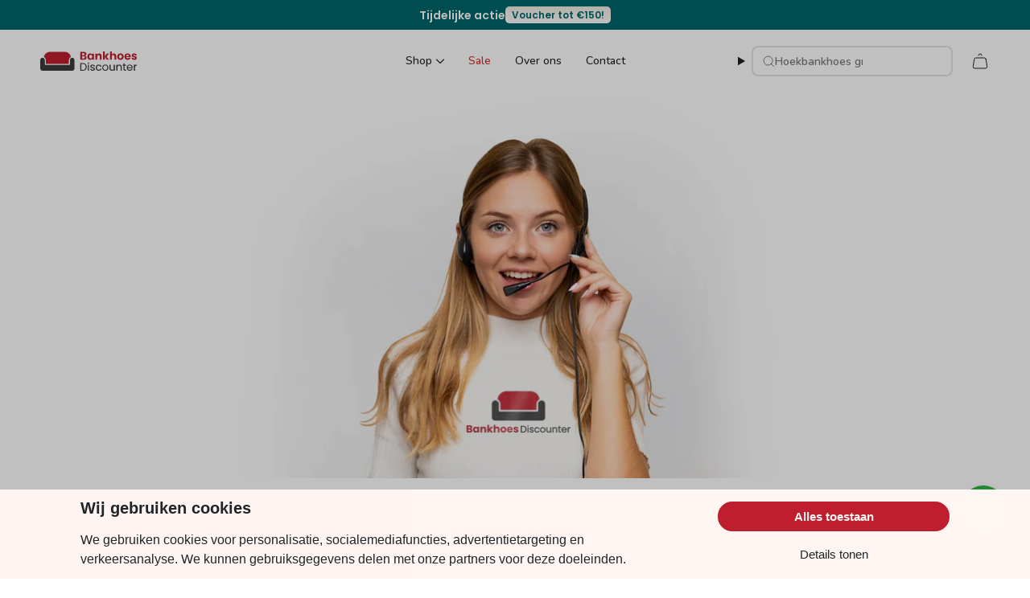

--- FILE ---
content_type: text/html; charset=utf-8
request_url: https://bankhoesdiscounter.nl/pages/veelgestelde-vragen
body_size: 81189
content:
<!doctype html>
<html class="no-js no-touch supports-no-cookies" lang="nl">
<head>
  <meta charset="UTF-8">
  <meta http-equiv="X-UA-Compatible" content="IE=edge">
  <meta name="viewport" content="width=device-width, initial-scale=1.0">
  <meta name="theme-color" content="#d20026">
  <meta name="facebook-domain-verification" content="q3ov46achop4nwxjn6mvhwfuuyw06p" />

  <link rel="canonical" href="https://bankhoesdiscounter.nl/pages/veelgestelde-vragen">
  <link rel="preconnect" href="https://cdn.shopify.com" crossorigin>
  <link rel="preconnect" href="https://fonts.googleapis.com">
  <link rel="preconnect" href="https://fonts.gstatic.com" crossorigin>
  <link href="https://fonts.googleapis.com/css2?family=DM+Serif+Display:ital@0;1&family=Inter:ital,opsz,wght@0,14..32,100..900;1,14..32,100..900&display=swap" rel="stylesheet"><link rel="preconnect" href="https://fonts.shopifycdn.com" crossorigin><!-- ======================= Broadcast Theme V5.5.0 ========================= -->
  
    <link rel="icon" type="image/png" href="//bankhoesdiscounter.nl/cdn/shop/files/BankhoesNewFavicon.png?crop=center&height=32&v=1718371790&width=32">
  

  <!-- Title and description ================================================ -->
  
  <title>
    
    Veelgestelde vragen
    
    
    
      &ndash; BankhoesDiscounter
    
  </title>

  
    <meta name="description" content="Bankhoes, stoelhoes of andere meubelhoes nodig? BankhoesDiscounter is een bankhoezen specialist met een verrassend assortiment voor de allerbeste prijs!">
  

  <meta property="og:site_name" content="BankhoesDiscounter">
<meta property="og:url" content="https://bankhoesdiscounter.nl/pages/veelgestelde-vragen">
<meta property="og:title" content="Veelgestelde vragen">
<meta property="og:type" content="website">
<meta property="og:description" content="Bankhoes, stoelhoes of andere meubelhoes nodig? BankhoesDiscounter is een bankhoezen specialist met een verrassend assortiment voor de allerbeste prijs!"><meta property="og:image" content="http://bankhoesdiscounter.nl/cdn/shop/files/bankhoes-newlogo.png?height=628&pad_color=fff&v=1711976963&width=1200">
  <meta property="og:image:secure_url" content="https://bankhoesdiscounter.nl/cdn/shop/files/bankhoes-newlogo.png?height=628&pad_color=fff&v=1711976963&width=1200">
  <meta property="og:image:width" content="1200">
  <meta property="og:image:height" content="628"><meta name="twitter:card" content="summary_large_image">
<meta name="twitter:title" content="Veelgestelde vragen">
<meta name="twitter:description" content="Bankhoes, stoelhoes of andere meubelhoes nodig? BankhoesDiscounter is een bankhoezen specialist met een verrassend assortiment voor de allerbeste prijs!">

  <!-- Script before tag head for google tag manager and other -->
  <!-- Bing UET Tag Start -->
<script>
  (function(w,d,t,r,u){
    var f,n,i;
    w[u]=w[u]||[],
    f=function(){
      var o={
        ti:"56355098",
        enableAutoSpaTracking: true
      };
      o.q=w[u],
      w[u]=new UET(o),
      w[u].push("pageLoad")
    },
    n=d.createElement(t),
    n.src=r,
    n.async=1,
    n.onload=n.onreadystatechange=function(){
      var s=this.readyState;
      if (!s || s === "loaded" || s === "complete") {
        f();
        n.onload = n.onreadystatechange = null;
      }
    },
    i=d.getElementsByTagName(t)[0],
    i.parentNode.insertBefore(n,i)
  })(window,document,"script","//bat.bing.com/bat.js","uetq");
</script>
<!-- Bing UET Tag End -->
<!--- end of custom redirects for go live -->

<!-- before the page even is close to loading, we need to check to make sure this is not an old product link and if so, we need to redirect it to the new product -->


<!-- Google Tag Manager -->
<script>
  (function(w,d,s,l,i){w[l]=w[l]||[];w[l].push({'gtm.start':
  new Date().getTime(),event:'gtm.js'});var f=d.getElementsByTagName(s)[0],
  j=d.createElement(s),dl=l!='dataLayer'?'&l='+l:'';j.async=true;j.src=
  'https://www.googletagmanager.com/gtm.js?id='+i+dl;f.parentNode.insertBefore(j,f);
  })(window,document,'script','dataLayer','GTM-MZF3MWG');
</script>
<!-- End Google Tag Manager -->


<!-- Google tag (gtag.js) -->
<script async src="https://www.googletagmanager.com/gtag/js?id=AW-716899058"></script>
<script>
  window.dataLayer = window.dataLayer || [];
  function gtag(){dataLayer.push(arguments);}
  gtag('js', new Date());

  gtag('config', 'AW-716899058');
</script>

  <link rel="stylesheet" href="//bankhoesdiscounter.nl/cdn/shop/t/340/assets/custom.css?v=56127222730977469441767124186"  media="print" onload="this.media='all'">

  <link href="//bankhoesdiscounter.nl/cdn/shop/t/340/assets/font-settings.css?v=177784675449485124401761953148" rel="stylesheet" type="text/css" media="all" />
  
<style data-shopify>

:root {--scrollbar-width: 0px;





--COLOR-VIDEO-BG: #f2f2f2;
--COLOR-BG-BRIGHTER: #f2f2f2;--COLOR-BG: #ffffff;--COLOR-BG-ALPHA-25: rgba(255, 255, 255, 0.25);
--COLOR-BG-TRANSPARENT: rgba(255, 255, 255, 0);
--COLOR-BG-SECONDARY: #F7F9FA;
--COLOR-BG-SECONDARY-LIGHTEN: #ffffff;
--COLOR-BG-RGB: 255, 255, 255;

--COLOR-TEXT-DARK: #121217;
--COLOR-TEXT: #3a3a3c;
--COLOR-TEXT-LIGHT: #757577;


/* === Opacity shades of grey ===*/
--COLOR-A5:  rgba(58, 58, 60, 0.05);
--COLOR-A10: rgba(58, 58, 60, 0.1);
--COLOR-A15: rgba(58, 58, 60, 0.15);
--COLOR-A20: rgba(58, 58, 60, 0.2);
--COLOR-A25: rgba(58, 58, 60, 0.25);
--COLOR-A30: rgba(58, 58, 60, 0.3);
--COLOR-A35: rgba(58, 58, 60, 0.35);
--COLOR-A40: rgba(58, 58, 60, 0.4);
--COLOR-A45: rgba(58, 58, 60, 0.45);
--COLOR-A50: rgba(58, 58, 60, 0.5);
--COLOR-A55: rgba(58, 58, 60, 0.55);
--COLOR-A60: rgba(58, 58, 60, 0.6);
--COLOR-A65: rgba(58, 58, 60, 0.65);
--COLOR-A70: rgba(58, 58, 60, 0.7);
--COLOR-A75: rgba(58, 58, 60, 0.75);
--COLOR-A80: rgba(58, 58, 60, 0.8);
--COLOR-A85: rgba(58, 58, 60, 0.85);
--COLOR-A90: rgba(58, 58, 60, 0.9);
--COLOR-A95: rgba(58, 58, 60, 0.95);

--COLOR-BORDER: rgb(240, 240, 240);
--COLOR-BORDER-LIGHT: #f6f6f6;
--COLOR-BORDER-HAIRLINE: #f7f7f7;
--COLOR-BORDER-DARK: #bdbdbd;/* === Bright color ===*/
--COLOR-PRIMARY: #d20026;
--COLOR-PRIMARY-HOVER: #850018;
--COLOR-PRIMARY-FADE: rgba(210, 0, 38, 0.05);
--COLOR-PRIMARY-FADE-HOVER: rgba(210, 0, 38, 0.1);
--COLOR-PRIMARY-LIGHT: #ff6c87;--COLOR-PRIMARY-OPPOSITE: #ffffff;



/* === link Color ===*/
--COLOR-LINK: #212121;
--COLOR-LINK-HOVER: rgba(33, 33, 33, 0.7);
--COLOR-LINK-FADE: rgba(33, 33, 33, 0.05);
--COLOR-LINK-FADE-HOVER: rgba(33, 33, 33, 0.1);--COLOR-LINK-OPPOSITE: #ffffff;


/* === Product grid sale tags ===*/
--COLOR-SALE-BG: #f9dee5;
--COLOR-SALE-TEXT: #af7b88;--COLOR-SALE-TEXT-SECONDARY: #f9dee5;

/* === Product grid badges ===*/
--COLOR-BADGE-BG: #ffffff;
--COLOR-BADGE-TEXT: #212121;

/* === Product sale color ===*/
--COLOR-SALE: #d20000;

/* === Gray background on Product grid items ===*/--filter-bg: 1.0;/* === Helper colors for form error states ===*/
--COLOR-ERROR: #721C24;
--COLOR-ERROR-BG: #F8D7DA;
--COLOR-ERROR-BORDER: #F5C6CB;



  --RADIUS: 3px;
  --RADIUS-SELECT: 3px;

--COLOR-HEADER-BG: #ffffff;--COLOR-HEADER-BG-TRANSPARENT: rgba(255, 255, 255, 0);
--COLOR-HEADER-LINK: #212121;
--COLOR-HEADER-LINK-HOVER: rgba(33, 33, 33, 0.7);

--COLOR-MENU-BG: #ffffff;
--COLOR-MENU-LINK: #212121;
--COLOR-MENU-LINK-HOVER: rgba(33, 33, 33, 0.7);
--COLOR-SUBMENU-BG: #ffffff;
--COLOR-SUBMENU-LINK: #212121;
--COLOR-SUBMENU-LINK-HOVER: rgba(33, 33, 33, 0.7);
--COLOR-SUBMENU-TEXT-LIGHT: #646464;
--COLOR-MENU-TRANSPARENT: #ffffff;
--COLOR-MENU-TRANSPARENT-HOVER: rgba(255, 255, 255, 0.7);--COLOR-FOOTER-BG: #3a3a3c;
--COLOR-FOOTER-BG-HAIRLINE: #424244;
--COLOR-FOOTER-TEXT: #ffffff;
--COLOR-FOOTER-TEXT-A35: rgba(255, 255, 255, 0.35);
--COLOR-FOOTER-TEXT-A75: rgba(255, 255, 255, 0.75);
--COLOR-FOOTER-LINK: #ffffff;
--COLOR-FOOTER-LINK-HOVER: rgba(255, 255, 255, 0.7);
--COLOR-FOOTER-BORDER: #212121;

--TRANSPARENT: rgba(255, 255, 255, 0);

/* === Default overlay opacity ===*/
--overlay-opacity: 0;
--underlay-opacity: 1;
--underlay-bg: rgba(0,0,0,0.4);

/* === Custom Cursor ===*/
--ICON-ZOOM-IN: url( "//bankhoesdiscounter.nl/cdn/shop/t/340/assets/icon-zoom-in.svg?v=182473373117644429561759422331" );
--ICON-ZOOM-OUT: url( "//bankhoesdiscounter.nl/cdn/shop/t/340/assets/icon-zoom-out.svg?v=101497157853986683871759422325" );

/* === Custom Icons ===*/


  
  --ICON-ADD-BAG: url( "//bankhoesdiscounter.nl/cdn/shop/t/340/assets/icon-add-bag.svg?v=23763382405227654651759422333" );
  --ICON-ADD-CART: url( "//bankhoesdiscounter.nl/cdn/shop/t/340/assets/icon-add-cart.svg?v=3962293684743587821759422325" );
  --ICON-ARROW-LEFT: url( "//bankhoesdiscounter.nl/cdn/shop/t/340/assets/icon-arrow-left.svg?v=136066145774695772731759422327" );
  --ICON-ARROW-RIGHT: url( "//bankhoesdiscounter.nl/cdn/shop/t/340/assets/icon-arrow-right.svg?v=150928298113663093401759422329" );
  --ICON-SELECT: url("//bankhoesdiscounter.nl/cdn/shop/t/340/assets/icon-select.svg?v=167170173659852274001759422330");


--PRODUCT-GRID-ASPECT-RATIO: 100%;

/* === Typography ===*/
--FONT-WEIGHT-BODY: 400;
--FONT-WEIGHT-BODY-BOLD: 500;

--FONT-STACK-BODY: Nunito, sans-serif;
--FONT-STYLE-BODY: normal;
--FONT-STYLE-BODY-ITALIC: italic;
--FONT-ADJUST-BODY: 1.0;

--LETTER-SPACING-BODY: 0.0em;

--FONT-WEIGHT-HEADING: 400;
--FONT-WEIGHT-HEADING-BOLD: 500;

--FONT-UPPERCASE-HEADING: none;
--LETTER-SPACING-HEADING: 0.0em;

--FONT-STACK-HEADING: Poppins, sans-serif;
--FONT-STYLE-HEADING: normal;
--FONT-STYLE-HEADING-ITALIC: italic;
--FONT-ADJUST-HEADING: 1.15;

--FONT-WEIGHT-SUBHEADING: 400;
--FONT-WEIGHT-SUBHEADING-BOLD: 500;

--FONT-STACK-SUBHEADING: Nunito, sans-serif;
--FONT-STYLE-SUBHEADING: normal;
--FONT-STYLE-SUBHEADING-ITALIC: italic;
--FONT-ADJUST-SUBHEADING: 1.0;

--FONT-UPPERCASE-SUBHEADING: uppercase;
--LETTER-SPACING-SUBHEADING: 0.1em;

--FONT-STACK-NAV: Nunito, sans-serif;
--FONT-STYLE-NAV: normal;
--FONT-STYLE-NAV-ITALIC: italic;
--FONT-ADJUST-NAV: 1.0;

--FONT-WEIGHT-NAV: 400;
--FONT-WEIGHT-NAV-BOLD: 500;

--LETTER-SPACING-NAV: 0.0em;

--FONT-SIZE-BASE: 1.0rem;
--FONT-SIZE-BASE-PERCENT: 1.0;

/* === Parallax ===*/
--PARALLAX-STRENGTH-MIN: 120.0%;
--PARALLAX-STRENGTH-MAX: 130.0%;--COLUMNS: 4;
--COLUMNS-MEDIUM: 3;
--COLUMNS-SMALL: 2;
--COLUMNS-MOBILE: 1;--LAYOUT-OUTER: 50px;
  --LAYOUT-GUTTER: 32px;
  --LAYOUT-OUTER-MEDIUM: 30px;
  --LAYOUT-GUTTER-MEDIUM: 22px;
  --LAYOUT-OUTER-SMALL: 16px;
  --LAYOUT-GUTTER-SMALL: 16px;--base-animation-delay: 0ms;
--line-height-normal: 1.375; /* Equals to line-height: normal; */--SIDEBAR-WIDTH: 288px;
  --SIDEBAR-WIDTH-MEDIUM: 258px;--DRAWER-WIDTH: 521px;--ICON-STROKE-WIDTH: 1px;/* === Button General ===*/
--BTN-FONT-STACK: Poppins, sans-serif;
--BTN-FONT-WEIGHT: 400;
--BTN-FONT-STYLE: normal;
--BTN-FONT-SIZE: 14px;

--BTN-LETTER-SPACING: 0.0em;
--BTN-UPPERCASE: none;
--BTN-TEXT-ARROW-OFFSET: 0px;

/* === Button Primary ===*/
--BTN-PRIMARY-BORDER-COLOR: #212121;
--BTN-PRIMARY-BG-COLOR: #d20026;
--BTN-PRIMARY-TEXT-COLOR: #ffffff;


  --BTN-PRIMARY-BG-COLOR-BRIGHTER: #b80021;


/* === Button Secondary ===*/
--BTN-SECONDARY-BORDER-COLOR: #212121;
--BTN-SECONDARY-BG-COLOR: #212121;
--BTN-SECONDARY-TEXT-COLOR: #212121;


  --BTN-SECONDARY-BG-COLOR-BRIGHTER: #3b3b3b;


/* === Button White ===*/
--TEXT-BTN-BORDER-WHITE: #fff;
--TEXT-BTN-BG-WHITE: #fff;
--TEXT-BTN-WHITE: #000;
--TEXT-BTN-BG-WHITE-BRIGHTER: #f2f2f2;

/* === Button Black ===*/
--TEXT-BTN-BG-BLACK: #000;
--TEXT-BTN-BORDER-BLACK: #000;
--TEXT-BTN-BLACK: #fff;
--TEXT-BTN-BG-BLACK-BRIGHTER: #1a1a1a;

/* === Default Cart Gradient ===*/

--FREE-SHIPPING-GRADIENT: linear-gradient(to right, var(--COLOR-PRIMARY-LIGHT) 0%, var(--COLOR-PRIMARY) 100%);

/* === Swatch Size ===*/
--swatch-size-filters: calc(1.15rem * var(--FONT-ADJUST-BODY));
--swatch-size-product: calc(2.2rem * var(--FONT-ADJUST-BODY));
}

/* === Backdrop ===*/
::backdrop {
  --underlay-opacity: 1;
  --underlay-bg: rgba(0,0,0,0.4);
}
</style>


  <link rel="preload" as="style" href="//bankhoesdiscounter.nl/cdn/shop/t/340/assets/theme.css?v=5383540801905233141767124187">
  <link rel="stylesheet" href="//bankhoesdiscounter.nl/cdn/shop/t/340/assets/theme.css?v=5383540801905233141767124187" media="print" onload="this.media='all'">
  <noscript><link rel="stylesheet" href="//bankhoesdiscounter.nl/cdn/shop/t/340/assets/theme.css?v=5383540801905233141767124187"></noscript><link rel="stylesheet" href="//bankhoesdiscounter.nl/cdn/shop/t/340/assets/swatches.css?v=157844926215047500451759422327" media="print" onload="this.media='all'"><style data-shopify>.swatches {
    --black: #000000;--white: #fafafa;--blank: url(//bankhoesdiscounter.nl/cdn/shop/files/blank_small.png?v=63060);
  }</style>

  

  <noscript>
    <link rel="stylesheet" href="//bankhoesdiscounter.nl/cdn/shop/t/340/assets/custom.css?v=56127222730977469441767124186"><link rel="stylesheet" href="//bankhoesdiscounter.nl/cdn/shop/t/340/assets/swatches.css?v=157844926215047500451759422327">
  </noscript><script>
    if (window.navigator.userAgent.indexOf('MSIE ') > 0 || window.navigator.userAgent.indexOf('Trident/') > 0) {
      document.documentElement.className = document.documentElement.className + ' ie';

      var scripts = document.getElementsByTagName('script')[0];
      var polyfill = document.createElement("script");
      polyfill.defer = true;
      polyfill.src = "//bankhoesdiscounter.nl/cdn/shop/t/340/assets/ie11.js?v=144489047535103983231759422326";

      scripts.parentNode.insertBefore(polyfill, scripts);
    } else {
      document.documentElement.className = document.documentElement.className.replace('no-js', 'js');
    }

    document.documentElement.style.setProperty('--scrollbar-width', `${getScrollbarWidth()}px`);

    function getScrollbarWidth() {
      // Creating invisible container
      const outer = document.createElement('div');
      outer.style.visibility = 'hidden';
      outer.style.overflow = 'scroll'; // forcing scrollbar to appear
      outer.style.msOverflowStyle = 'scrollbar'; // needed for WinJS apps
      document.documentElement.appendChild(outer);

      // Creating inner element and placing it in the container
      const inner = document.createElement('div');
      outer.appendChild(inner);

      // Calculating difference between container's full width and the child width
      const scrollbarWidth = outer.offsetWidth - inner.offsetWidth;

      // Removing temporary elements from the DOM
      outer.parentNode.removeChild(outer);

      return scrollbarWidth;
    }

    let root = '/';
    if (root[root.length - 1] !== '/') {
      root = root + '/';
    }

    window.theme = {
      routes: {
        root: root,
        cart_url: '/cart',
        cart_add_url: '/cart/add',
        cart_change_url: '/cart/change',
        product_recommendations_url: '/recommendations/products',
        predictive_search_url: '/search/suggest',
        addresses_url: '/account/addresses'
      },
      assets: {
        photoswipe: '//bankhoesdiscounter.nl/cdn/shop/t/340/assets/photoswipe.js?v=162613001030112971491759422330',
        smoothscroll: '//bankhoesdiscounter.nl/cdn/shop/t/340/assets/smoothscroll.js?v=37906625415260927261759422326',
      },
      strings: {
        addToCart: "Toevoegen aan winkelwagen",
        cartAcceptanceError: "Je moet onze algemene voorwaarden accepteren",
        soldOut: "Uitverkocht",
        from: "Vanaf",
        preOrder: "Pre-order",
        sale: "Uitverkoop!",
        subscription: "Subscriptie",
        unavailable: "Niet beschikbaar",
        unitPrice: "Product prijs",
        unitPriceSeparator: "per",
        shippingCalcSubmitButton: "Verzendkosten berekenen",
        shippingCalcSubmitButtonDisabled: "Aan het berekenen...",
        selectValue: "Select value",
        selectColor: "Select color",
        oneColor: "Kleur",
        otherColor: "Kleuren",
        upsellAddToCart: "Toevoegen",
        free: "Gratis",
        swatchesColor: "Kleur"
      },
      settings: {
        cartType: "drawer",
        customerLoggedIn: null ? true : false,
        enableQuickAdd: false,
        enableAnimations: true,
        variantOnSale: true,
      },
      sliderArrows: {
        prev: '<button type="button" class="slider__button slider__button--prev" data-button-arrow data-button-prev>' + "Vorige" + '</button>',
        next: '<button type="button" class="slider__button slider__button--next" data-button-arrow data-button-next>' + "Volgende" + '</button>',
      },
      moneyFormat: false ? "{{amount}}" : "{{amount}}",
      moneyWithoutCurrencyFormat: "{{amount}}",
      moneyWithCurrencyFormat: "{{amount}}",
      subtotal: 0,
      info: {
        name: 'broadcast'
      },
      version: '5.5.0'
    };

    let windowInnerHeight = window.innerHeight;
    document.documentElement.style.setProperty('--full-height', `${windowInnerHeight}px`);
    document.documentElement.style.setProperty('--three-quarters', `${windowInnerHeight * 0.75}px`);
    document.documentElement.style.setProperty('--two-thirds', `${windowInnerHeight * 0.66}px`);
    document.documentElement.style.setProperty('--one-half', `${windowInnerHeight * 0.5}px`);
    document.documentElement.style.setProperty('--one-third', `${windowInnerHeight * 0.33}px`);
    document.documentElement.style.setProperty('--one-fifth', `${windowInnerHeight * 0.2}px`);
  </script>

  

  <!-- Additional scripts -->
  <script src="//bankhoesdiscounter.nl/cdn/shop/t/340/assets/jquery.min.js?v=7536350672103914561759422327"></script>
  <link href="//bankhoesdiscounter.nl/cdn/shop/t/340/assets/swiper.min.css?v=59297239736063864381759422328" rel="stylesheet" type="text/css" media="all" />
  <script src="//bankhoesdiscounter.nl/cdn/shop/t/340/assets/swiper.min.js?v=115785340122829458061759422328" defer="defer"></script>

  <!-- Theme Javascript ============================================================== -->
  <script src="//bankhoesdiscounter.nl/cdn/shop/t/340/assets/vendor.js?v=152754676678534273481759422327" defer="defer"></script>
  <script src="//bankhoesdiscounter.nl/cdn/shop/t/340/assets/theme.dev.js?v=163027397737942168971767037682" defer="defer"></script>
  <script src="//bankhoesdiscounter.nl/cdn/shop/t/340/assets/theme.js?v=171075151993777642831759422326" defer="defer"></script><!-- Shopify app scripts =========================================================== -->
  <script>window.performance && window.performance.mark && window.performance.mark('shopify.content_for_header.start');</script><meta name="google-site-verification" content="GcRNBoU0e-A2CpSEyUJaAurocLvcAgtL04dQxQDTdHY">
<meta name="facebook-domain-verification" content="w6e87aa4g45z2ga7ydctt4cj21ve4y">
<meta id="shopify-digital-wallet" name="shopify-digital-wallet" content="/25983057954/digital_wallets/dialog">
<script async="async" src="/checkouts/internal/preloads.js?locale=nl-NL"></script>
<script id="shopify-features" type="application/json">{"accessToken":"762605d5ce73aebfd0239b228a8679f6","betas":["rich-media-storefront-analytics"],"domain":"bankhoesdiscounter.nl","predictiveSearch":true,"shopId":25983057954,"locale":"nl"}</script>
<script>var Shopify = Shopify || {};
Shopify.shop = "bankhoesdiscounter.myshopify.com";
Shopify.locale = "nl";
Shopify.currency = {"active":"EUR","rate":"1.0"};
Shopify.country = "NL";
Shopify.theme = {"name":"dutch-theme\/main","id":185208308095,"schema_name":"Broadcast","schema_version":"5.5.0","theme_store_id":null,"role":"main"};
Shopify.theme.handle = "null";
Shopify.theme.style = {"id":null,"handle":null};
Shopify.cdnHost = "bankhoesdiscounter.nl/cdn";
Shopify.routes = Shopify.routes || {};
Shopify.routes.root = "/";</script>
<script type="module">!function(o){(o.Shopify=o.Shopify||{}).modules=!0}(window);</script>
<script>!function(o){function n(){var o=[];function n(){o.push(Array.prototype.slice.apply(arguments))}return n.q=o,n}var t=o.Shopify=o.Shopify||{};t.loadFeatures=n(),t.autoloadFeatures=n()}(window);</script>
<script id="shop-js-analytics" type="application/json">{"pageType":"page"}</script>
<script defer="defer" async type="module" src="//bankhoesdiscounter.nl/cdn/shopifycloud/shop-js/modules/v2/client.init-shop-cart-sync_UynczhNm.nl.esm.js"></script>
<script defer="defer" async type="module" src="//bankhoesdiscounter.nl/cdn/shopifycloud/shop-js/modules/v2/chunk.common_DcaMryZs.esm.js"></script>
<script defer="defer" async type="module" src="//bankhoesdiscounter.nl/cdn/shopifycloud/shop-js/modules/v2/chunk.modal_BN20bkrG.esm.js"></script>
<script type="module">
  await import("//bankhoesdiscounter.nl/cdn/shopifycloud/shop-js/modules/v2/client.init-shop-cart-sync_UynczhNm.nl.esm.js");
await import("//bankhoesdiscounter.nl/cdn/shopifycloud/shop-js/modules/v2/chunk.common_DcaMryZs.esm.js");
await import("//bankhoesdiscounter.nl/cdn/shopifycloud/shop-js/modules/v2/chunk.modal_BN20bkrG.esm.js");

  window.Shopify.SignInWithShop?.initShopCartSync?.({"fedCMEnabled":true,"windoidEnabled":true});

</script>
<script>(function() {
  var isLoaded = false;
  function asyncLoad() {
    if (isLoaded) return;
    isLoaded = true;
    var urls = ["https:\/\/pixel.wetracked.io\/bankhoesdiscounter.myshopify.com\/events.js?shop=bankhoesdiscounter.myshopify.com"];
    for (var i = 0; i < urls.length; i++) {
      var s = document.createElement('script');
      s.type = 'text/javascript';
      s.async = true;
      s.src = urls[i];
      var x = document.getElementsByTagName('script')[0];
      x.parentNode.insertBefore(s, x);
    }
  };
  if(window.attachEvent) {
    window.attachEvent('onload', asyncLoad);
  } else {
    window.addEventListener('load', asyncLoad, false);
  }
})();</script>
<script id="__st">var __st={"a":25983057954,"offset":3600,"reqid":"f15892d7-6f06-41ff-a9bf-b131fe3b5edd-1769667128","pageurl":"bankhoesdiscounter.nl\/pages\/veelgestelde-vragen","s":"pages-128190480714","u":"4aaf26d95f98","p":"page","rtyp":"page","rid":128190480714};</script>
<script>window.ShopifyPaypalV4VisibilityTracking = true;</script>
<script id="captcha-bootstrap">!function(){'use strict';const t='contact',e='account',n='new_comment',o=[[t,t],['blogs',n],['comments',n],[t,'customer']],c=[[e,'customer_login'],[e,'guest_login'],[e,'recover_customer_password'],[e,'create_customer']],r=t=>t.map((([t,e])=>`form[action*='/${t}']:not([data-nocaptcha='true']) input[name='form_type'][value='${e}']`)).join(','),a=t=>()=>t?[...document.querySelectorAll(t)].map((t=>t.form)):[];function s(){const t=[...o],e=r(t);return a(e)}const i='password',u='form_key',d=['recaptcha-v3-token','g-recaptcha-response','h-captcha-response',i],f=()=>{try{return window.sessionStorage}catch{return}},m='__shopify_v',_=t=>t.elements[u];function p(t,e,n=!1){try{const o=window.sessionStorage,c=JSON.parse(o.getItem(e)),{data:r}=function(t){const{data:e,action:n}=t;return t[m]||n?{data:e,action:n}:{data:t,action:n}}(c);for(const[e,n]of Object.entries(r))t.elements[e]&&(t.elements[e].value=n);n&&o.removeItem(e)}catch(o){console.error('form repopulation failed',{error:o})}}const l='form_type',E='cptcha';function T(t){t.dataset[E]=!0}const w=window,h=w.document,L='Shopify',v='ce_forms',y='captcha';let A=!1;((t,e)=>{const n=(g='f06e6c50-85a8-45c8-87d0-21a2b65856fe',I='https://cdn.shopify.com/shopifycloud/storefront-forms-hcaptcha/ce_storefront_forms_captcha_hcaptcha.v1.5.2.iife.js',D={infoText:'Beschermd door hCaptcha',privacyText:'Privacy',termsText:'Voorwaarden'},(t,e,n)=>{const o=w[L][v],c=o.bindForm;if(c)return c(t,g,e,D).then(n);var r;o.q.push([[t,g,e,D],n]),r=I,A||(h.body.append(Object.assign(h.createElement('script'),{id:'captcha-provider',async:!0,src:r})),A=!0)});var g,I,D;w[L]=w[L]||{},w[L][v]=w[L][v]||{},w[L][v].q=[],w[L][y]=w[L][y]||{},w[L][y].protect=function(t,e){n(t,void 0,e),T(t)},Object.freeze(w[L][y]),function(t,e,n,w,h,L){const[v,y,A,g]=function(t,e,n){const i=e?o:[],u=t?c:[],d=[...i,...u],f=r(d),m=r(i),_=r(d.filter((([t,e])=>n.includes(e))));return[a(f),a(m),a(_),s()]}(w,h,L),I=t=>{const e=t.target;return e instanceof HTMLFormElement?e:e&&e.form},D=t=>v().includes(t);t.addEventListener('submit',(t=>{const e=I(t);if(!e)return;const n=D(e)&&!e.dataset.hcaptchaBound&&!e.dataset.recaptchaBound,o=_(e),c=g().includes(e)&&(!o||!o.value);(n||c)&&t.preventDefault(),c&&!n&&(function(t){try{if(!f())return;!function(t){const e=f();if(!e)return;const n=_(t);if(!n)return;const o=n.value;o&&e.removeItem(o)}(t);const e=Array.from(Array(32),(()=>Math.random().toString(36)[2])).join('');!function(t,e){_(t)||t.append(Object.assign(document.createElement('input'),{type:'hidden',name:u})),t.elements[u].value=e}(t,e),function(t,e){const n=f();if(!n)return;const o=[...t.querySelectorAll(`input[type='${i}']`)].map((({name:t})=>t)),c=[...d,...o],r={};for(const[a,s]of new FormData(t).entries())c.includes(a)||(r[a]=s);n.setItem(e,JSON.stringify({[m]:1,action:t.action,data:r}))}(t,e)}catch(e){console.error('failed to persist form',e)}}(e),e.submit())}));const S=(t,e)=>{t&&!t.dataset[E]&&(n(t,e.some((e=>e===t))),T(t))};for(const o of['focusin','change'])t.addEventListener(o,(t=>{const e=I(t);D(e)&&S(e,y())}));const B=e.get('form_key'),M=e.get(l),P=B&&M;t.addEventListener('DOMContentLoaded',(()=>{const t=y();if(P)for(const e of t)e.elements[l].value===M&&p(e,B);[...new Set([...A(),...v().filter((t=>'true'===t.dataset.shopifyCaptcha))])].forEach((e=>S(e,t)))}))}(h,new URLSearchParams(w.location.search),n,t,e,['guest_login'])})(!0,!0)}();</script>
<script integrity="sha256-4kQ18oKyAcykRKYeNunJcIwy7WH5gtpwJnB7kiuLZ1E=" data-source-attribution="shopify.loadfeatures" defer="defer" src="//bankhoesdiscounter.nl/cdn/shopifycloud/storefront/assets/storefront/load_feature-a0a9edcb.js" crossorigin="anonymous"></script>
<script data-source-attribution="shopify.dynamic_checkout.dynamic.init">var Shopify=Shopify||{};Shopify.PaymentButton=Shopify.PaymentButton||{isStorefrontPortableWallets:!0,init:function(){window.Shopify.PaymentButton.init=function(){};var t=document.createElement("script");t.src="https://bankhoesdiscounter.nl/cdn/shopifycloud/portable-wallets/latest/portable-wallets.nl.js",t.type="module",document.head.appendChild(t)}};
</script>
<script data-source-attribution="shopify.dynamic_checkout.buyer_consent">
  function portableWalletsHideBuyerConsent(e){var t=document.getElementById("shopify-buyer-consent"),n=document.getElementById("shopify-subscription-policy-button");t&&n&&(t.classList.add("hidden"),t.setAttribute("aria-hidden","true"),n.removeEventListener("click",e))}function portableWalletsShowBuyerConsent(e){var t=document.getElementById("shopify-buyer-consent"),n=document.getElementById("shopify-subscription-policy-button");t&&n&&(t.classList.remove("hidden"),t.removeAttribute("aria-hidden"),n.addEventListener("click",e))}window.Shopify?.PaymentButton&&(window.Shopify.PaymentButton.hideBuyerConsent=portableWalletsHideBuyerConsent,window.Shopify.PaymentButton.showBuyerConsent=portableWalletsShowBuyerConsent);
</script>
<script data-source-attribution="shopify.dynamic_checkout.cart.bootstrap">document.addEventListener("DOMContentLoaded",(function(){function t(){return document.querySelector("shopify-accelerated-checkout-cart, shopify-accelerated-checkout")}if(t())Shopify.PaymentButton.init();else{new MutationObserver((function(e,n){t()&&(Shopify.PaymentButton.init(),n.disconnect())})).observe(document.body,{childList:!0,subtree:!0})}}));
</script>

<script>window.performance && window.performance.mark && window.performance.mark('shopify.content_for_header.end');</script>

  <script>
    window.Shopify = window.Shopify || {theme: {id: 185208308095, role: 'main' } };
    window._template = {
        directory: "",
        name: "page",
        suffix: "faq-2"
    };
  </script>

  <script type="module" blocking="render" fetchpriority="high" src="https://cdn.intelligems.io/esm/c4063147f58c/bundle.js" async></script>
  
    <script src="https://unpkg.com/vue@3/dist/vue.global.prod.js" defer="defer"></script>
  

  <script>
    // Performance gate: visibility-based lazy initialization
    window.__perfGate = window.__perfGate || {};
    
    if (!window.__perfGate.whenVisible) {
      window.__perfGate.whenVisible = function(selectors, initCallback) {
        if (typeof initCallback !== 'function') return;
        
        var elementsToWatch = [];
        selectors.forEach(function(selector) {
          var elements = document.querySelectorAll(selector);
          elementsToWatch = elementsToWatch.concat(Array.prototype.slice.call(elements));
        });
        
        // If no elements exist yet, execute callback immediately
        // The callback's internal logic will handle waiting for elements
        if (elementsToWatch.length === 0) {
          initCallback();
          return;
        }
        
        var hasIntersected = false;
        
        var observer = new IntersectionObserver(function(entries) {
          entries.forEach(function(entry) {
            if (entry.isIntersecting && !hasIntersected) {
              hasIntersected = true;
              observer.disconnect();
              initCallback();
            }
          });
        }, {
          rootMargin: '100px'
        });
        
        elementsToWatch.forEach(function(element) {
          observer.observe(element);
        });
      };
    }
  </script>
<!-- BEGIN app block: shopify://apps/simprosys-google-shopping-feed/blocks/core_settings_block/1f0b859e-9fa6-4007-97e8-4513aff5ff3b --><!-- BEGIN: GSF App Core Tags & Scripts by Simprosys Google Shopping Feed -->

    <!-- BEGIN app snippet: gsf_verification_code -->


    <meta name="p:domain_verify" content="80a3a8fcd0f5a015e01510ea25178240" />

<!-- END app snippet -->









<!-- END: GSF App Core Tags & Scripts by Simprosys Google Shopping Feed -->
<!-- END app block --><!-- BEGIN app block: shopify://apps/triplewhale/blocks/triple_pixel_snippet/483d496b-3f1a-4609-aea7-8eee3b6b7a2a --><link rel='preconnect dns-prefetch' href='https://api.config-security.com/' crossorigin />
<link rel='preconnect dns-prefetch' href='https://conf.config-security.com/' crossorigin />
<script>
/* >> TriplePixel :: start*/
window.TriplePixelData={TripleName:"bankhoesdiscounter.myshopify.com",ver:"2.16",plat:"SHOPIFY",isHeadless:false,src:'SHOPIFY_EXT',product:{id:"",name:``,price:"",variant:""},search:"",collection:"",cart:"drawer",template:"page",curr:"EUR" || "EUR"},function(W,H,A,L,E,_,B,N){function O(U,T,P,H,R){void 0===R&&(R=!1),H=new XMLHttpRequest,P?(H.open("POST",U,!0),H.setRequestHeader("Content-Type","text/plain")):H.open("GET",U,!0),H.send(JSON.stringify(P||{})),H.onreadystatechange=function(){4===H.readyState&&200===H.status?(R=H.responseText,U.includes("/first")?eval(R):P||(N[B]=R)):(299<H.status||H.status<200)&&T&&!R&&(R=!0,O(U,T-1,P))}}if(N=window,!N[H+"sn"]){N[H+"sn"]=1,L=function(){return Date.now().toString(36)+"_"+Math.random().toString(36)};try{A.setItem(H,1+(0|A.getItem(H)||0)),(E=JSON.parse(A.getItem(H+"U")||"[]")).push({u:location.href,r:document.referrer,t:Date.now(),id:L()}),A.setItem(H+"U",JSON.stringify(E))}catch(e){}var i,m,p;A.getItem('"!nC`')||(_=A,A=N,A[H]||(E=A[H]=function(t,e,i){return void 0===i&&(i=[]),"State"==t?E.s:(W=L(),(E._q=E._q||[]).push([W,t,e].concat(i)),W)},E.s="Installed",E._q=[],E.ch=W,B="configSecurityConfModel",N[B]=1,O("https://conf.config-security.com/model",5),i=L(),m=A[atob("c2NyZWVu")],_.setItem("di_pmt_wt",i),p={id:i,action:"profile",avatar:_.getItem("auth-security_rand_salt_"),time:m[atob("d2lkdGg=")]+":"+m[atob("aGVpZ2h0")],host:A.TriplePixelData.TripleName,plat:A.TriplePixelData.plat,url:window.location.href.slice(0,500),ref:document.referrer,ver:A.TriplePixelData.ver},O("https://api.config-security.com/event",5,p),O("https://api.config-security.com/first?host=".concat(p.host,"&plat=").concat(p.plat),5)))}}("","TriplePixel",localStorage);
/* << TriplePixel :: end*/
</script>



<!-- END app block --><!-- BEGIN app block: shopify://apps/klaviyo-email-marketing-sms/blocks/klaviyo-onsite-embed/2632fe16-c075-4321-a88b-50b567f42507 -->












  <script async src="https://static.klaviyo.com/onsite/js/Hc7sLa/klaviyo.js?company_id=Hc7sLa"></script>
  <script>!function(){if(!window.klaviyo){window._klOnsite=window._klOnsite||[];try{window.klaviyo=new Proxy({},{get:function(n,i){return"push"===i?function(){var n;(n=window._klOnsite).push.apply(n,arguments)}:function(){for(var n=arguments.length,o=new Array(n),w=0;w<n;w++)o[w]=arguments[w];var t="function"==typeof o[o.length-1]?o.pop():void 0,e=new Promise((function(n){window._klOnsite.push([i].concat(o,[function(i){t&&t(i),n(i)}]))}));return e}}})}catch(n){window.klaviyo=window.klaviyo||[],window.klaviyo.push=function(){var n;(n=window._klOnsite).push.apply(n,arguments)}}}}();</script>

  




  <script>
    window.klaviyoReviewsProductDesignMode = false
  </script>



  <!-- BEGIN app snippet: customer-hub-data --><script>
  if (!window.customerHub) {
    window.customerHub = {};
  }
  window.customerHub.storefrontRoutes = {
    login: "/account/login?return_url=%2F%23k-hub",
    register: "/account/register?return_url=%2F%23k-hub",
    logout: "/account/logout",
    profile: "/account",
    addresses: "/account/addresses",
  };
  
  window.customerHub.userId = null;
  
  window.customerHub.storeDomain = "bankhoesdiscounter.myshopify.com";

  

  
    window.customerHub.storeLocale = {
        currentLanguage: 'nl',
        currentCountry: 'NL',
        availableLanguages: [
          
            {
              iso_code: 'nl',
              endonym_name: 'Nederlands'
            }
          
        ],
        availableCountries: [
          
            {
              iso_code: 'AF',
              name: 'Afghanistan',
              currency_code: 'EUR'
            },
          
            {
              iso_code: 'AX',
              name: 'Åland',
              currency_code: 'EUR'
            },
          
            {
              iso_code: 'AL',
              name: 'Albanië',
              currency_code: 'EUR'
            },
          
            {
              iso_code: 'DZ',
              name: 'Algerije',
              currency_code: 'EUR'
            },
          
            {
              iso_code: 'AD',
              name: 'Andorra',
              currency_code: 'EUR'
            },
          
            {
              iso_code: 'AO',
              name: 'Angola',
              currency_code: 'EUR'
            },
          
            {
              iso_code: 'AI',
              name: 'Anguilla',
              currency_code: 'EUR'
            },
          
            {
              iso_code: 'AG',
              name: 'Antigua en Barbuda',
              currency_code: 'EUR'
            },
          
            {
              iso_code: 'AR',
              name: 'Argentinië',
              currency_code: 'EUR'
            },
          
            {
              iso_code: 'AM',
              name: 'Armenië',
              currency_code: 'EUR'
            },
          
            {
              iso_code: 'AW',
              name: 'Aruba',
              currency_code: 'EUR'
            },
          
            {
              iso_code: 'AC',
              name: 'Ascension',
              currency_code: 'EUR'
            },
          
            {
              iso_code: 'AU',
              name: 'Australië',
              currency_code: 'EUR'
            },
          
            {
              iso_code: 'AZ',
              name: 'Azerbeidzjan',
              currency_code: 'EUR'
            },
          
            {
              iso_code: 'BS',
              name: 'Bahama’s',
              currency_code: 'EUR'
            },
          
            {
              iso_code: 'BH',
              name: 'Bahrein',
              currency_code: 'EUR'
            },
          
            {
              iso_code: 'BD',
              name: 'Bangladesh',
              currency_code: 'EUR'
            },
          
            {
              iso_code: 'BB',
              name: 'Barbados',
              currency_code: 'EUR'
            },
          
            {
              iso_code: 'BY',
              name: 'Belarus',
              currency_code: 'EUR'
            },
          
            {
              iso_code: 'BE',
              name: 'België',
              currency_code: 'EUR'
            },
          
            {
              iso_code: 'BZ',
              name: 'Belize',
              currency_code: 'EUR'
            },
          
            {
              iso_code: 'BJ',
              name: 'Benin',
              currency_code: 'EUR'
            },
          
            {
              iso_code: 'BM',
              name: 'Bermuda',
              currency_code: 'EUR'
            },
          
            {
              iso_code: 'BT',
              name: 'Bhutan',
              currency_code: 'EUR'
            },
          
            {
              iso_code: 'BO',
              name: 'Bolivia',
              currency_code: 'EUR'
            },
          
            {
              iso_code: 'BA',
              name: 'Bosnië en Herzegovina',
              currency_code: 'EUR'
            },
          
            {
              iso_code: 'BW',
              name: 'Botswana',
              currency_code: 'EUR'
            },
          
            {
              iso_code: 'BR',
              name: 'Brazilië',
              currency_code: 'EUR'
            },
          
            {
              iso_code: 'IO',
              name: 'Brits Indische Oceaanterritorium',
              currency_code: 'EUR'
            },
          
            {
              iso_code: 'VG',
              name: 'Britse Maagdeneilanden',
              currency_code: 'EUR'
            },
          
            {
              iso_code: 'BN',
              name: 'Brunei',
              currency_code: 'EUR'
            },
          
            {
              iso_code: 'BG',
              name: 'Bulgarije',
              currency_code: 'EUR'
            },
          
            {
              iso_code: 'BF',
              name: 'Burkina Faso',
              currency_code: 'EUR'
            },
          
            {
              iso_code: 'BI',
              name: 'Burundi',
              currency_code: 'EUR'
            },
          
            {
              iso_code: 'KH',
              name: 'Cambodja',
              currency_code: 'EUR'
            },
          
            {
              iso_code: 'CA',
              name: 'Canada',
              currency_code: 'EUR'
            },
          
            {
              iso_code: 'BQ',
              name: 'Caribisch Nederland',
              currency_code: 'EUR'
            },
          
            {
              iso_code: 'CF',
              name: 'Centraal-Afrikaanse Republiek',
              currency_code: 'EUR'
            },
          
            {
              iso_code: 'CL',
              name: 'Chili',
              currency_code: 'EUR'
            },
          
            {
              iso_code: 'CN',
              name: 'China',
              currency_code: 'EUR'
            },
          
            {
              iso_code: 'CX',
              name: 'Christmaseiland',
              currency_code: 'EUR'
            },
          
            {
              iso_code: 'CC',
              name: 'Cocoseilanden',
              currency_code: 'EUR'
            },
          
            {
              iso_code: 'CO',
              name: 'Colombia',
              currency_code: 'EUR'
            },
          
            {
              iso_code: 'KM',
              name: 'Comoren',
              currency_code: 'EUR'
            },
          
            {
              iso_code: 'CG',
              name: 'Congo-Brazzaville',
              currency_code: 'EUR'
            },
          
            {
              iso_code: 'CD',
              name: 'Congo-Kinshasa',
              currency_code: 'EUR'
            },
          
            {
              iso_code: 'CK',
              name: 'Cookeilanden',
              currency_code: 'EUR'
            },
          
            {
              iso_code: 'CR',
              name: 'Costa Rica',
              currency_code: 'EUR'
            },
          
            {
              iso_code: 'CW',
              name: 'Curaçao',
              currency_code: 'EUR'
            },
          
            {
              iso_code: 'CY',
              name: 'Cyprus',
              currency_code: 'EUR'
            },
          
            {
              iso_code: 'DK',
              name: 'Denemarken',
              currency_code: 'EUR'
            },
          
            {
              iso_code: 'DJ',
              name: 'Djibouti',
              currency_code: 'EUR'
            },
          
            {
              iso_code: 'DM',
              name: 'Dominica',
              currency_code: 'EUR'
            },
          
            {
              iso_code: 'DO',
              name: 'Dominicaanse Republiek',
              currency_code: 'EUR'
            },
          
            {
              iso_code: 'DE',
              name: 'Duitsland',
              currency_code: 'EUR'
            },
          
            {
              iso_code: 'EC',
              name: 'Ecuador',
              currency_code: 'EUR'
            },
          
            {
              iso_code: 'EG',
              name: 'Egypte',
              currency_code: 'EUR'
            },
          
            {
              iso_code: 'SV',
              name: 'El Salvador',
              currency_code: 'EUR'
            },
          
            {
              iso_code: 'GQ',
              name: 'Equatoriaal-Guinea',
              currency_code: 'EUR'
            },
          
            {
              iso_code: 'ER',
              name: 'Eritrea',
              currency_code: 'EUR'
            },
          
            {
              iso_code: 'EE',
              name: 'Estland',
              currency_code: 'EUR'
            },
          
            {
              iso_code: 'SZ',
              name: 'Eswatini',
              currency_code: 'EUR'
            },
          
            {
              iso_code: 'ET',
              name: 'Ethiopië',
              currency_code: 'EUR'
            },
          
            {
              iso_code: 'FO',
              name: 'Faeröer',
              currency_code: 'EUR'
            },
          
            {
              iso_code: 'FK',
              name: 'Falklandeilanden',
              currency_code: 'EUR'
            },
          
            {
              iso_code: 'FJ',
              name: 'Fiji',
              currency_code: 'EUR'
            },
          
            {
              iso_code: 'PH',
              name: 'Filipijnen',
              currency_code: 'EUR'
            },
          
            {
              iso_code: 'FI',
              name: 'Finland',
              currency_code: 'EUR'
            },
          
            {
              iso_code: 'FR',
              name: 'Frankrijk',
              currency_code: 'EUR'
            },
          
            {
              iso_code: 'GF',
              name: 'Frans-Guyana',
              currency_code: 'EUR'
            },
          
            {
              iso_code: 'PF',
              name: 'Frans-Polynesië',
              currency_code: 'EUR'
            },
          
            {
              iso_code: 'TF',
              name: 'Franse Gebieden in de zuidelijke Indische Oceaan',
              currency_code: 'EUR'
            },
          
            {
              iso_code: 'GA',
              name: 'Gabon',
              currency_code: 'EUR'
            },
          
            {
              iso_code: 'GM',
              name: 'Gambia',
              currency_code: 'EUR'
            },
          
            {
              iso_code: 'GE',
              name: 'Georgië',
              currency_code: 'EUR'
            },
          
            {
              iso_code: 'GH',
              name: 'Ghana',
              currency_code: 'EUR'
            },
          
            {
              iso_code: 'GI',
              name: 'Gibraltar',
              currency_code: 'EUR'
            },
          
            {
              iso_code: 'GD',
              name: 'Grenada',
              currency_code: 'EUR'
            },
          
            {
              iso_code: 'GR',
              name: 'Griekenland',
              currency_code: 'EUR'
            },
          
            {
              iso_code: 'GL',
              name: 'Groenland',
              currency_code: 'EUR'
            },
          
            {
              iso_code: 'GP',
              name: 'Guadeloupe',
              currency_code: 'EUR'
            },
          
            {
              iso_code: 'GT',
              name: 'Guatemala',
              currency_code: 'EUR'
            },
          
            {
              iso_code: 'GG',
              name: 'Guernsey',
              currency_code: 'EUR'
            },
          
            {
              iso_code: 'GN',
              name: 'Guinee',
              currency_code: 'EUR'
            },
          
            {
              iso_code: 'GW',
              name: 'Guinee-Bissau',
              currency_code: 'EUR'
            },
          
            {
              iso_code: 'GY',
              name: 'Guyana',
              currency_code: 'EUR'
            },
          
            {
              iso_code: 'HT',
              name: 'Haïti',
              currency_code: 'EUR'
            },
          
            {
              iso_code: 'HN',
              name: 'Honduras',
              currency_code: 'EUR'
            },
          
            {
              iso_code: 'HU',
              name: 'Hongarije',
              currency_code: 'EUR'
            },
          
            {
              iso_code: 'HK',
              name: 'Hongkong SAR van China',
              currency_code: 'EUR'
            },
          
            {
              iso_code: 'IS',
              name: 'IJsland',
              currency_code: 'EUR'
            },
          
            {
              iso_code: 'IE',
              name: 'Ierland',
              currency_code: 'EUR'
            },
          
            {
              iso_code: 'IN',
              name: 'India',
              currency_code: 'EUR'
            },
          
            {
              iso_code: 'ID',
              name: 'Indonesië',
              currency_code: 'EUR'
            },
          
            {
              iso_code: 'IQ',
              name: 'Irak',
              currency_code: 'EUR'
            },
          
            {
              iso_code: 'IM',
              name: 'Isle of Man',
              currency_code: 'EUR'
            },
          
            {
              iso_code: 'IL',
              name: 'Israël',
              currency_code: 'EUR'
            },
          
            {
              iso_code: 'IT',
              name: 'Italië',
              currency_code: 'EUR'
            },
          
            {
              iso_code: 'CI',
              name: 'Ivoorkust',
              currency_code: 'EUR'
            },
          
            {
              iso_code: 'JM',
              name: 'Jamaica',
              currency_code: 'EUR'
            },
          
            {
              iso_code: 'JP',
              name: 'Japan',
              currency_code: 'EUR'
            },
          
            {
              iso_code: 'YE',
              name: 'Jemen',
              currency_code: 'EUR'
            },
          
            {
              iso_code: 'JE',
              name: 'Jersey',
              currency_code: 'EUR'
            },
          
            {
              iso_code: 'JO',
              name: 'Jordanië',
              currency_code: 'EUR'
            },
          
            {
              iso_code: 'KY',
              name: 'Kaaimaneilanden',
              currency_code: 'EUR'
            },
          
            {
              iso_code: 'CV',
              name: 'Kaapverdië',
              currency_code: 'EUR'
            },
          
            {
              iso_code: 'CM',
              name: 'Kameroen',
              currency_code: 'EUR'
            },
          
            {
              iso_code: 'KZ',
              name: 'Kazachstan',
              currency_code: 'EUR'
            },
          
            {
              iso_code: 'KE',
              name: 'Kenia',
              currency_code: 'EUR'
            },
          
            {
              iso_code: 'KG',
              name: 'Kirgizië',
              currency_code: 'EUR'
            },
          
            {
              iso_code: 'KI',
              name: 'Kiribati',
              currency_code: 'EUR'
            },
          
            {
              iso_code: 'UM',
              name: 'Kleine afgelegen eilanden van de Verenigde Staten',
              currency_code: 'EUR'
            },
          
            {
              iso_code: 'KW',
              name: 'Koeweit',
              currency_code: 'EUR'
            },
          
            {
              iso_code: 'XK',
              name: 'Kosovo',
              currency_code: 'EUR'
            },
          
            {
              iso_code: 'HR',
              name: 'Kroatië',
              currency_code: 'EUR'
            },
          
            {
              iso_code: 'LA',
              name: 'Laos',
              currency_code: 'EUR'
            },
          
            {
              iso_code: 'LS',
              name: 'Lesotho',
              currency_code: 'EUR'
            },
          
            {
              iso_code: 'LV',
              name: 'Letland',
              currency_code: 'EUR'
            },
          
            {
              iso_code: 'LB',
              name: 'Libanon',
              currency_code: 'EUR'
            },
          
            {
              iso_code: 'LR',
              name: 'Liberia',
              currency_code: 'EUR'
            },
          
            {
              iso_code: 'LY',
              name: 'Libië',
              currency_code: 'EUR'
            },
          
            {
              iso_code: 'LI',
              name: 'Liechtenstein',
              currency_code: 'EUR'
            },
          
            {
              iso_code: 'LT',
              name: 'Litouwen',
              currency_code: 'EUR'
            },
          
            {
              iso_code: 'LU',
              name: 'Luxemburg',
              currency_code: 'EUR'
            },
          
            {
              iso_code: 'MO',
              name: 'Macau SAR van China',
              currency_code: 'EUR'
            },
          
            {
              iso_code: 'MG',
              name: 'Madagaskar',
              currency_code: 'EUR'
            },
          
            {
              iso_code: 'MW',
              name: 'Malawi',
              currency_code: 'EUR'
            },
          
            {
              iso_code: 'MV',
              name: 'Maldiven',
              currency_code: 'EUR'
            },
          
            {
              iso_code: 'MY',
              name: 'Maleisië',
              currency_code: 'EUR'
            },
          
            {
              iso_code: 'ML',
              name: 'Mali',
              currency_code: 'EUR'
            },
          
            {
              iso_code: 'MT',
              name: 'Malta',
              currency_code: 'EUR'
            },
          
            {
              iso_code: 'MA',
              name: 'Marokko',
              currency_code: 'EUR'
            },
          
            {
              iso_code: 'MQ',
              name: 'Martinique',
              currency_code: 'EUR'
            },
          
            {
              iso_code: 'MR',
              name: 'Mauritanië',
              currency_code: 'EUR'
            },
          
            {
              iso_code: 'MU',
              name: 'Mauritius',
              currency_code: 'EUR'
            },
          
            {
              iso_code: 'YT',
              name: 'Mayotte',
              currency_code: 'EUR'
            },
          
            {
              iso_code: 'MX',
              name: 'Mexico',
              currency_code: 'EUR'
            },
          
            {
              iso_code: 'MD',
              name: 'Moldavië',
              currency_code: 'EUR'
            },
          
            {
              iso_code: 'MC',
              name: 'Monaco',
              currency_code: 'EUR'
            },
          
            {
              iso_code: 'MN',
              name: 'Mongolië',
              currency_code: 'EUR'
            },
          
            {
              iso_code: 'ME',
              name: 'Montenegro',
              currency_code: 'EUR'
            },
          
            {
              iso_code: 'MS',
              name: 'Montserrat',
              currency_code: 'EUR'
            },
          
            {
              iso_code: 'MZ',
              name: 'Mozambique',
              currency_code: 'EUR'
            },
          
            {
              iso_code: 'MM',
              name: 'Myanmar (Birma)',
              currency_code: 'EUR'
            },
          
            {
              iso_code: 'NA',
              name: 'Namibië',
              currency_code: 'EUR'
            },
          
            {
              iso_code: 'NR',
              name: 'Nauru',
              currency_code: 'EUR'
            },
          
            {
              iso_code: 'NL',
              name: 'Nederland',
              currency_code: 'EUR'
            },
          
            {
              iso_code: 'NP',
              name: 'Nepal',
              currency_code: 'EUR'
            },
          
            {
              iso_code: 'NI',
              name: 'Nicaragua',
              currency_code: 'EUR'
            },
          
            {
              iso_code: 'NC',
              name: 'Nieuw-Caledonië',
              currency_code: 'EUR'
            },
          
            {
              iso_code: 'NZ',
              name: 'Nieuw-Zeeland',
              currency_code: 'EUR'
            },
          
            {
              iso_code: 'NE',
              name: 'Niger',
              currency_code: 'EUR'
            },
          
            {
              iso_code: 'NG',
              name: 'Nigeria',
              currency_code: 'EUR'
            },
          
            {
              iso_code: 'NU',
              name: 'Niue',
              currency_code: 'EUR'
            },
          
            {
              iso_code: 'MK',
              name: 'Noord-Macedonië',
              currency_code: 'EUR'
            },
          
            {
              iso_code: 'NO',
              name: 'Noorwegen',
              currency_code: 'EUR'
            },
          
            {
              iso_code: 'NF',
              name: 'Norfolk',
              currency_code: 'EUR'
            },
          
            {
              iso_code: 'UG',
              name: 'Oeganda',
              currency_code: 'EUR'
            },
          
            {
              iso_code: 'UA',
              name: 'Oekraïne',
              currency_code: 'EUR'
            },
          
            {
              iso_code: 'UZ',
              name: 'Oezbekistan',
              currency_code: 'EUR'
            },
          
            {
              iso_code: 'OM',
              name: 'Oman',
              currency_code: 'EUR'
            },
          
            {
              iso_code: 'TL',
              name: 'Oost-Timor',
              currency_code: 'EUR'
            },
          
            {
              iso_code: 'AT',
              name: 'Oostenrijk',
              currency_code: 'EUR'
            },
          
            {
              iso_code: 'PK',
              name: 'Pakistan',
              currency_code: 'EUR'
            },
          
            {
              iso_code: 'PS',
              name: 'Palestijnse gebieden',
              currency_code: 'EUR'
            },
          
            {
              iso_code: 'PA',
              name: 'Panama',
              currency_code: 'EUR'
            },
          
            {
              iso_code: 'PG',
              name: 'Papoea-Nieuw-Guinea',
              currency_code: 'EUR'
            },
          
            {
              iso_code: 'PY',
              name: 'Paraguay',
              currency_code: 'EUR'
            },
          
            {
              iso_code: 'PE',
              name: 'Peru',
              currency_code: 'EUR'
            },
          
            {
              iso_code: 'PN',
              name: 'Pitcairneilanden',
              currency_code: 'EUR'
            },
          
            {
              iso_code: 'PL',
              name: 'Polen',
              currency_code: 'EUR'
            },
          
            {
              iso_code: 'PT',
              name: 'Portugal',
              currency_code: 'EUR'
            },
          
            {
              iso_code: 'QA',
              name: 'Qatar',
              currency_code: 'EUR'
            },
          
            {
              iso_code: 'RE',
              name: 'Réunion',
              currency_code: 'EUR'
            },
          
            {
              iso_code: 'RO',
              name: 'Roemenië',
              currency_code: 'EUR'
            },
          
            {
              iso_code: 'RU',
              name: 'Rusland',
              currency_code: 'EUR'
            },
          
            {
              iso_code: 'RW',
              name: 'Rwanda',
              currency_code: 'EUR'
            },
          
            {
              iso_code: 'KN',
              name: 'Saint Kitts en Nevis',
              currency_code: 'EUR'
            },
          
            {
              iso_code: 'LC',
              name: 'Saint Lucia',
              currency_code: 'EUR'
            },
          
            {
              iso_code: 'VC',
              name: 'Saint Vincent en de Grenadines',
              currency_code: 'EUR'
            },
          
            {
              iso_code: 'BL',
              name: 'Saint-Barthélemy',
              currency_code: 'EUR'
            },
          
            {
              iso_code: 'MF',
              name: 'Saint-Martin',
              currency_code: 'EUR'
            },
          
            {
              iso_code: 'PM',
              name: 'Saint-Pierre en Miquelon',
              currency_code: 'EUR'
            },
          
            {
              iso_code: 'SB',
              name: 'Salomonseilanden',
              currency_code: 'EUR'
            },
          
            {
              iso_code: 'WS',
              name: 'Samoa',
              currency_code: 'EUR'
            },
          
            {
              iso_code: 'SM',
              name: 'San Marino',
              currency_code: 'EUR'
            },
          
            {
              iso_code: 'ST',
              name: 'Sao Tomé en Principe',
              currency_code: 'EUR'
            },
          
            {
              iso_code: 'SA',
              name: 'Saoedi-Arabië',
              currency_code: 'EUR'
            },
          
            {
              iso_code: 'SN',
              name: 'Senegal',
              currency_code: 'EUR'
            },
          
            {
              iso_code: 'RS',
              name: 'Servië',
              currency_code: 'EUR'
            },
          
            {
              iso_code: 'SC',
              name: 'Seychellen',
              currency_code: 'EUR'
            },
          
            {
              iso_code: 'SL',
              name: 'Sierra Leone',
              currency_code: 'EUR'
            },
          
            {
              iso_code: 'SG',
              name: 'Singapore',
              currency_code: 'EUR'
            },
          
            {
              iso_code: 'SH',
              name: 'Sint-Helena',
              currency_code: 'EUR'
            },
          
            {
              iso_code: 'SX',
              name: 'Sint-Maarten',
              currency_code: 'EUR'
            },
          
            {
              iso_code: 'SI',
              name: 'Slovenië',
              currency_code: 'EUR'
            },
          
            {
              iso_code: 'SK',
              name: 'Slowakije',
              currency_code: 'EUR'
            },
          
            {
              iso_code: 'SD',
              name: 'Soedan',
              currency_code: 'EUR'
            },
          
            {
              iso_code: 'SO',
              name: 'Somalië',
              currency_code: 'EUR'
            },
          
            {
              iso_code: 'ES',
              name: 'Spanje',
              currency_code: 'EUR'
            },
          
            {
              iso_code: 'SJ',
              name: 'Spitsbergen en Jan Mayen',
              currency_code: 'EUR'
            },
          
            {
              iso_code: 'LK',
              name: 'Sri Lanka',
              currency_code: 'EUR'
            },
          
            {
              iso_code: 'SR',
              name: 'Suriname',
              currency_code: 'EUR'
            },
          
            {
              iso_code: 'TJ',
              name: 'Tadzjikistan',
              currency_code: 'EUR'
            },
          
            {
              iso_code: 'TW',
              name: 'Taiwan',
              currency_code: 'EUR'
            },
          
            {
              iso_code: 'TZ',
              name: 'Tanzania',
              currency_code: 'EUR'
            },
          
            {
              iso_code: 'TH',
              name: 'Thailand',
              currency_code: 'EUR'
            },
          
            {
              iso_code: 'TG',
              name: 'Togo',
              currency_code: 'EUR'
            },
          
            {
              iso_code: 'TK',
              name: 'Tokelau',
              currency_code: 'EUR'
            },
          
            {
              iso_code: 'TO',
              name: 'Tonga',
              currency_code: 'EUR'
            },
          
            {
              iso_code: 'TT',
              name: 'Trinidad en Tobago',
              currency_code: 'EUR'
            },
          
            {
              iso_code: 'TA',
              name: 'Tristan da Cunha',
              currency_code: 'EUR'
            },
          
            {
              iso_code: 'TD',
              name: 'Tsjaad',
              currency_code: 'EUR'
            },
          
            {
              iso_code: 'CZ',
              name: 'Tsjechië',
              currency_code: 'EUR'
            },
          
            {
              iso_code: 'TN',
              name: 'Tunesië',
              currency_code: 'EUR'
            },
          
            {
              iso_code: 'TR',
              name: 'Turkije',
              currency_code: 'EUR'
            },
          
            {
              iso_code: 'TM',
              name: 'Turkmenistan',
              currency_code: 'EUR'
            },
          
            {
              iso_code: 'TC',
              name: 'Turks- en Caicoseilanden',
              currency_code: 'EUR'
            },
          
            {
              iso_code: 'TV',
              name: 'Tuvalu',
              currency_code: 'EUR'
            },
          
            {
              iso_code: 'UY',
              name: 'Uruguay',
              currency_code: 'EUR'
            },
          
            {
              iso_code: 'VU',
              name: 'Vanuatu',
              currency_code: 'EUR'
            },
          
            {
              iso_code: 'VA',
              name: 'Vaticaanstad',
              currency_code: 'EUR'
            },
          
            {
              iso_code: 'VE',
              name: 'Venezuela',
              currency_code: 'EUR'
            },
          
            {
              iso_code: 'GB',
              name: 'Verenigd Koninkrijk',
              currency_code: 'EUR'
            },
          
            {
              iso_code: 'AE',
              name: 'Verenigde Arabische Emiraten',
              currency_code: 'EUR'
            },
          
            {
              iso_code: 'US',
              name: 'Verenigde Staten',
              currency_code: 'EUR'
            },
          
            {
              iso_code: 'VN',
              name: 'Vietnam',
              currency_code: 'EUR'
            },
          
            {
              iso_code: 'WF',
              name: 'Wallis en Futuna',
              currency_code: 'EUR'
            },
          
            {
              iso_code: 'EH',
              name: 'Westelijke Sahara',
              currency_code: 'EUR'
            },
          
            {
              iso_code: 'ZM',
              name: 'Zambia',
              currency_code: 'EUR'
            },
          
            {
              iso_code: 'ZW',
              name: 'Zimbabwe',
              currency_code: 'EUR'
            },
          
            {
              iso_code: 'ZA',
              name: 'Zuid-Afrika',
              currency_code: 'EUR'
            },
          
            {
              iso_code: 'GS',
              name: 'Zuid-Georgia en Zuidelijke Sandwicheilanden',
              currency_code: 'EUR'
            },
          
            {
              iso_code: 'KR',
              name: 'Zuid-Korea',
              currency_code: 'EUR'
            },
          
            {
              iso_code: 'SS',
              name: 'Zuid-Soedan',
              currency_code: 'EUR'
            },
          
            {
              iso_code: 'SE',
              name: 'Zweden',
              currency_code: 'EUR'
            },
          
            {
              iso_code: 'CH',
              name: 'Zwitserland',
              currency_code: 'EUR'
            }
          
        ]
    };
  
</script>
<!-- END app snippet -->





<!-- END app block --><link href="https://monorail-edge.shopifysvc.com" rel="dns-prefetch">
<script>(function(){if ("sendBeacon" in navigator && "performance" in window) {try {var session_token_from_headers = performance.getEntriesByType('navigation')[0].serverTiming.find(x => x.name == '_s').description;} catch {var session_token_from_headers = undefined;}var session_cookie_matches = document.cookie.match(/_shopify_s=([^;]*)/);var session_token_from_cookie = session_cookie_matches && session_cookie_matches.length === 2 ? session_cookie_matches[1] : "";var session_token = session_token_from_headers || session_token_from_cookie || "";function handle_abandonment_event(e) {var entries = performance.getEntries().filter(function(entry) {return /monorail-edge.shopifysvc.com/.test(entry.name);});if (!window.abandonment_tracked && entries.length === 0) {window.abandonment_tracked = true;var currentMs = Date.now();var navigation_start = performance.timing.navigationStart;var payload = {shop_id: 25983057954,url: window.location.href,navigation_start,duration: currentMs - navigation_start,session_token,page_type: "page"};window.navigator.sendBeacon("https://monorail-edge.shopifysvc.com/v1/produce", JSON.stringify({schema_id: "online_store_buyer_site_abandonment/1.1",payload: payload,metadata: {event_created_at_ms: currentMs,event_sent_at_ms: currentMs}}));}}window.addEventListener('pagehide', handle_abandonment_event);}}());</script>
<script id="web-pixels-manager-setup">(function e(e,d,r,n,o){if(void 0===o&&(o={}),!Boolean(null===(a=null===(i=window.Shopify)||void 0===i?void 0:i.analytics)||void 0===a?void 0:a.replayQueue)){var i,a;window.Shopify=window.Shopify||{};var t=window.Shopify;t.analytics=t.analytics||{};var s=t.analytics;s.replayQueue=[],s.publish=function(e,d,r){return s.replayQueue.push([e,d,r]),!0};try{self.performance.mark("wpm:start")}catch(e){}var l=function(){var e={modern:/Edge?\/(1{2}[4-9]|1[2-9]\d|[2-9]\d{2}|\d{4,})\.\d+(\.\d+|)|Firefox\/(1{2}[4-9]|1[2-9]\d|[2-9]\d{2}|\d{4,})\.\d+(\.\d+|)|Chrom(ium|e)\/(9{2}|\d{3,})\.\d+(\.\d+|)|(Maci|X1{2}).+ Version\/(15\.\d+|(1[6-9]|[2-9]\d|\d{3,})\.\d+)([,.]\d+|)( \(\w+\)|)( Mobile\/\w+|) Safari\/|Chrome.+OPR\/(9{2}|\d{3,})\.\d+\.\d+|(CPU[ +]OS|iPhone[ +]OS|CPU[ +]iPhone|CPU IPhone OS|CPU iPad OS)[ +]+(15[._]\d+|(1[6-9]|[2-9]\d|\d{3,})[._]\d+)([._]\d+|)|Android:?[ /-](13[3-9]|1[4-9]\d|[2-9]\d{2}|\d{4,})(\.\d+|)(\.\d+|)|Android.+Firefox\/(13[5-9]|1[4-9]\d|[2-9]\d{2}|\d{4,})\.\d+(\.\d+|)|Android.+Chrom(ium|e)\/(13[3-9]|1[4-9]\d|[2-9]\d{2}|\d{4,})\.\d+(\.\d+|)|SamsungBrowser\/([2-9]\d|\d{3,})\.\d+/,legacy:/Edge?\/(1[6-9]|[2-9]\d|\d{3,})\.\d+(\.\d+|)|Firefox\/(5[4-9]|[6-9]\d|\d{3,})\.\d+(\.\d+|)|Chrom(ium|e)\/(5[1-9]|[6-9]\d|\d{3,})\.\d+(\.\d+|)([\d.]+$|.*Safari\/(?![\d.]+ Edge\/[\d.]+$))|(Maci|X1{2}).+ Version\/(10\.\d+|(1[1-9]|[2-9]\d|\d{3,})\.\d+)([,.]\d+|)( \(\w+\)|)( Mobile\/\w+|) Safari\/|Chrome.+OPR\/(3[89]|[4-9]\d|\d{3,})\.\d+\.\d+|(CPU[ +]OS|iPhone[ +]OS|CPU[ +]iPhone|CPU IPhone OS|CPU iPad OS)[ +]+(10[._]\d+|(1[1-9]|[2-9]\d|\d{3,})[._]\d+)([._]\d+|)|Android:?[ /-](13[3-9]|1[4-9]\d|[2-9]\d{2}|\d{4,})(\.\d+|)(\.\d+|)|Mobile Safari.+OPR\/([89]\d|\d{3,})\.\d+\.\d+|Android.+Firefox\/(13[5-9]|1[4-9]\d|[2-9]\d{2}|\d{4,})\.\d+(\.\d+|)|Android.+Chrom(ium|e)\/(13[3-9]|1[4-9]\d|[2-9]\d{2}|\d{4,})\.\d+(\.\d+|)|Android.+(UC? ?Browser|UCWEB|U3)[ /]?(15\.([5-9]|\d{2,})|(1[6-9]|[2-9]\d|\d{3,})\.\d+)\.\d+|SamsungBrowser\/(5\.\d+|([6-9]|\d{2,})\.\d+)|Android.+MQ{2}Browser\/(14(\.(9|\d{2,})|)|(1[5-9]|[2-9]\d|\d{3,})(\.\d+|))(\.\d+|)|K[Aa][Ii]OS\/(3\.\d+|([4-9]|\d{2,})\.\d+)(\.\d+|)/},d=e.modern,r=e.legacy,n=navigator.userAgent;return n.match(d)?"modern":n.match(r)?"legacy":"unknown"}(),u="modern"===l?"modern":"legacy",c=(null!=n?n:{modern:"",legacy:""})[u],f=function(e){return[e.baseUrl,"/wpm","/b",e.hashVersion,"modern"===e.buildTarget?"m":"l",".js"].join("")}({baseUrl:d,hashVersion:r,buildTarget:u}),m=function(e){var d=e.version,r=e.bundleTarget,n=e.surface,o=e.pageUrl,i=e.monorailEndpoint;return{emit:function(e){var a=e.status,t=e.errorMsg,s=(new Date).getTime(),l=JSON.stringify({metadata:{event_sent_at_ms:s},events:[{schema_id:"web_pixels_manager_load/3.1",payload:{version:d,bundle_target:r,page_url:o,status:a,surface:n,error_msg:t},metadata:{event_created_at_ms:s}}]});if(!i)return console&&console.warn&&console.warn("[Web Pixels Manager] No Monorail endpoint provided, skipping logging."),!1;try{return self.navigator.sendBeacon.bind(self.navigator)(i,l)}catch(e){}var u=new XMLHttpRequest;try{return u.open("POST",i,!0),u.setRequestHeader("Content-Type","text/plain"),u.send(l),!0}catch(e){return console&&console.warn&&console.warn("[Web Pixels Manager] Got an unhandled error while logging to Monorail."),!1}}}}({version:r,bundleTarget:l,surface:e.surface,pageUrl:self.location.href,monorailEndpoint:e.monorailEndpoint});try{o.browserTarget=l,function(e){var d=e.src,r=e.async,n=void 0===r||r,o=e.onload,i=e.onerror,a=e.sri,t=e.scriptDataAttributes,s=void 0===t?{}:t,l=document.createElement("script"),u=document.querySelector("head"),c=document.querySelector("body");if(l.async=n,l.src=d,a&&(l.integrity=a,l.crossOrigin="anonymous"),s)for(var f in s)if(Object.prototype.hasOwnProperty.call(s,f))try{l.dataset[f]=s[f]}catch(e){}if(o&&l.addEventListener("load",o),i&&l.addEventListener("error",i),u)u.appendChild(l);else{if(!c)throw new Error("Did not find a head or body element to append the script");c.appendChild(l)}}({src:f,async:!0,onload:function(){if(!function(){var e,d;return Boolean(null===(d=null===(e=window.Shopify)||void 0===e?void 0:e.analytics)||void 0===d?void 0:d.initialized)}()){var d=window.webPixelsManager.init(e)||void 0;if(d){var r=window.Shopify.analytics;r.replayQueue.forEach((function(e){var r=e[0],n=e[1],o=e[2];d.publishCustomEvent(r,n,o)})),r.replayQueue=[],r.publish=d.publishCustomEvent,r.visitor=d.visitor,r.initialized=!0}}},onerror:function(){return m.emit({status:"failed",errorMsg:"".concat(f," has failed to load")})},sri:function(e){var d=/^sha384-[A-Za-z0-9+/=]+$/;return"string"==typeof e&&d.test(e)}(c)?c:"",scriptDataAttributes:o}),m.emit({status:"loading"})}catch(e){m.emit({status:"failed",errorMsg:(null==e?void 0:e.message)||"Unknown error"})}}})({shopId: 25983057954,storefrontBaseUrl: "https://bankhoesdiscounter.nl",extensionsBaseUrl: "https://extensions.shopifycdn.com/cdn/shopifycloud/web-pixels-manager",monorailEndpoint: "https://monorail-edge.shopifysvc.com/unstable/produce_batch",surface: "storefront-renderer",enabledBetaFlags: ["2dca8a86"],webPixelsConfigList: [{"id":"2428633471","configuration":"{\"accountID\":\"Hc7sLa\",\"webPixelConfig\":\"eyJlbmFibGVBZGRlZFRvQ2FydEV2ZW50cyI6IHRydWV9\"}","eventPayloadVersion":"v1","runtimeContext":"STRICT","scriptVersion":"524f6c1ee37bacdca7657a665bdca589","type":"APP","apiClientId":123074,"privacyPurposes":["ANALYTICS","MARKETING"],"dataSharingAdjustments":{"protectedCustomerApprovalScopes":["read_customer_address","read_customer_email","read_customer_name","read_customer_personal_data","read_customer_phone"]}},{"id":"2261057919","configuration":"{\"account_ID\":\"1035803\",\"google_analytics_tracking_tag\":\"1\",\"measurement_id\":\"2\",\"api_secret\":\"3\",\"shop_settings\":\"{\\\"custom_pixel_script\\\":\\\"https:\\\\\\\/\\\\\\\/storage.googleapis.com\\\\\\\/gsf-scripts\\\\\\\/custom-pixels\\\\\\\/bankhoesdiscounter.js\\\"}\"}","eventPayloadVersion":"v1","runtimeContext":"LAX","scriptVersion":"c6b888297782ed4a1cba19cda43d6625","type":"APP","apiClientId":1558137,"privacyPurposes":[],"dataSharingAdjustments":{"protectedCustomerApprovalScopes":["read_customer_address","read_customer_email","read_customer_name","read_customer_personal_data","read_customer_phone"]}},{"id":"1883308415","configuration":"{\"accountID\":\"fsto_3LovIKs\"}","eventPayloadVersion":"v1","runtimeContext":"STRICT","scriptVersion":"b101f4ff95f2a57122d443b31d4836e8","type":"APP","apiClientId":1587791,"privacyPurposes":["ANALYTICS","MARKETING","SALE_OF_DATA"],"dataSharingAdjustments":{"protectedCustomerApprovalScopes":["read_customer_address","read_customer_email","read_customer_name","read_customer_personal_data","read_customer_phone"]}},{"id":"1787527551","configuration":"{\"shopId\":\"bankhoesdiscounter.myshopify.com\"}","eventPayloadVersion":"v1","runtimeContext":"STRICT","scriptVersion":"31536d5a2ef62c1887054e49fd58dba0","type":"APP","apiClientId":4845829,"privacyPurposes":["ANALYTICS"],"dataSharingAdjustments":{"protectedCustomerApprovalScopes":["read_customer_email","read_customer_personal_data","read_customer_phone"]}},{"id":"985071946","configuration":"{\"config\":\"{\\\"google_tag_ids\\\":[\\\"G-XF7KCG46FQ\\\",\\\"AW-716899058\\\",\\\"GT-TX9CQGM4\\\"],\\\"target_country\\\":\\\"NL\\\",\\\"gtag_events\\\":[{\\\"type\\\":\\\"search\\\",\\\"action_label\\\":[\\\"G-XF7KCG46FQ\\\",\\\"AW-716899058\\\/FyuNCI7A2-oBEPKF7NUC\\\",\\\"AW-716899058\\\",\\\"G-Z70CS7WS0N\\\"]},{\\\"type\\\":\\\"begin_checkout\\\",\\\"action_label\\\":[\\\"G-XF7KCG46FQ\\\",\\\"AW-716899058\\\/f9mGCMTf_4obEPKF7NUC\\\",\\\"AW-716899058\\\/V4qKCNu996sYEPKF7NUC\\\",\\\"AW-716899058\\\/cct-CIvA2-oBEPKF7NUC\\\",\\\"AW-716899058\\\",\\\"G-Z70CS7WS0N\\\"]},{\\\"type\\\":\\\"view_item\\\",\\\"action_label\\\":[\\\"G-XF7KCG46FQ\\\",\\\"AW-716899058\\\/8bDJCIXA2-oBEPKF7NUC\\\",\\\"MC-Q5VX0TFDT0\\\",\\\"AW-716899058\\\",\\\"G-Z70CS7WS0N\\\"]},{\\\"type\\\":\\\"purchase\\\",\\\"action_label\\\":[\\\"G-XF7KCG46FQ\\\",\\\"AW-716899058\\\/bdUHCL7f_4obEPKF7NUC\\\",\\\"MC-Q5VX0TFDT0\\\",\\\"AW-716899058\\\/CHIRCN2518oaEPKF7NUC\\\",\\\"AW-716899058\\\/ahPZCILA2-oBEPKF7NUC\\\",\\\"AW-716899058\\\/OZTaCODy4bYYEPKF7NUC\\\",\\\"AW-716899058\\\",\\\"G-Z70CS7WS0N\\\"]},{\\\"type\\\":\\\"page_view\\\",\\\"action_label\\\":[\\\"G-XF7KCG46FQ\\\",\\\"AW-716899058\\\/owaWCP-_2-oBEPKF7NUC\\\",\\\"MC-Q5VX0TFDT0\\\",\\\"AW-716899058\\\",\\\"G-Z70CS7WS0N\\\"]},{\\\"type\\\":\\\"add_payment_info\\\",\\\"action_label\\\":[\\\"G-XF7KCG46FQ\\\",\\\"AW-716899058\\\/I28PCJHA2-oBEPKF7NUC\\\",\\\"AW-716899058\\\",\\\"G-Z70CS7WS0N\\\"]},{\\\"type\\\":\\\"add_to_cart\\\",\\\"action_label\\\":[\\\"G-XF7KCG46FQ\\\",\\\"AW-716899058\\\/L3MPCMHf_4obEPKF7NUC\\\",\\\"AW-716899058\\\/BqL1CNi996sYEPKF7NUC\\\",\\\"AW-716899058\\\/La4xCIjA2-oBEPKF7NUC\\\",\\\"AW-716899058\\\",\\\"G-Z70CS7WS0N\\\"]}],\\\"enable_monitoring_mode\\\":false}\"}","eventPayloadVersion":"v1","runtimeContext":"OPEN","scriptVersion":"b2a88bafab3e21179ed38636efcd8a93","type":"APP","apiClientId":1780363,"privacyPurposes":[],"dataSharingAdjustments":{"protectedCustomerApprovalScopes":["read_customer_address","read_customer_email","read_customer_name","read_customer_personal_data","read_customer_phone"]}},{"id":"197886282","configuration":"{\"shopId\":\"bankhoesdiscounter.myshopify.com\"}","eventPayloadVersion":"v1","runtimeContext":"STRICT","scriptVersion":"674c31de9c131805829c42a983792da6","type":"APP","apiClientId":2753413,"privacyPurposes":["ANALYTICS","MARKETING","SALE_OF_DATA"],"dataSharingAdjustments":{"protectedCustomerApprovalScopes":["read_customer_address","read_customer_email","read_customer_name","read_customer_personal_data","read_customer_phone"]}},{"id":"34177354","eventPayloadVersion":"1","runtimeContext":"LAX","scriptVersion":"3","type":"CUSTOM","privacyPurposes":["SALE_OF_DATA"],"name":"Google Tag - Purchase"},{"id":"214794623","eventPayloadVersion":"1","runtimeContext":"LAX","scriptVersion":"1","type":"CUSTOM","privacyPurposes":[],"name":"Simprosys | Cutom pixel"},{"id":"226853247","eventPayloadVersion":"1","runtimeContext":"LAX","scriptVersion":"1","type":"CUSTOM","privacyPurposes":["ANALYTICS","MARKETING","SALE_OF_DATA"],"name":"Google Pixel (wetracked.io)"},{"id":"shopify-app-pixel","configuration":"{}","eventPayloadVersion":"v1","runtimeContext":"STRICT","scriptVersion":"0450","apiClientId":"shopify-pixel","type":"APP","privacyPurposes":["ANALYTICS","MARKETING"]},{"id":"shopify-custom-pixel","eventPayloadVersion":"v1","runtimeContext":"LAX","scriptVersion":"0450","apiClientId":"shopify-pixel","type":"CUSTOM","privacyPurposes":["ANALYTICS","MARKETING"]}],isMerchantRequest: false,initData: {"shop":{"name":"BankhoesDiscounter","paymentSettings":{"currencyCode":"EUR"},"myshopifyDomain":"bankhoesdiscounter.myshopify.com","countryCode":"NL","storefrontUrl":"https:\/\/bankhoesdiscounter.nl"},"customer":null,"cart":null,"checkout":null,"productVariants":[],"purchasingCompany":null},},"https://bankhoesdiscounter.nl/cdn","1d2a099fw23dfb22ep557258f5m7a2edbae",{"modern":"","legacy":""},{"shopId":"25983057954","storefrontBaseUrl":"https:\/\/bankhoesdiscounter.nl","extensionBaseUrl":"https:\/\/extensions.shopifycdn.com\/cdn\/shopifycloud\/web-pixels-manager","surface":"storefront-renderer","enabledBetaFlags":"[\"2dca8a86\"]","isMerchantRequest":"false","hashVersion":"1d2a099fw23dfb22ep557258f5m7a2edbae","publish":"custom","events":"[[\"page_viewed\",{}]]"});</script><script>
  window.ShopifyAnalytics = window.ShopifyAnalytics || {};
  window.ShopifyAnalytics.meta = window.ShopifyAnalytics.meta || {};
  window.ShopifyAnalytics.meta.currency = 'EUR';
  var meta = {"page":{"pageType":"page","resourceType":"page","resourceId":128190480714,"requestId":"f15892d7-6f06-41ff-a9bf-b131fe3b5edd-1769667128"}};
  for (var attr in meta) {
    window.ShopifyAnalytics.meta[attr] = meta[attr];
  }
</script>
<script class="analytics">
  (function () {
    var customDocumentWrite = function(content) {
      var jquery = null;

      if (window.jQuery) {
        jquery = window.jQuery;
      } else if (window.Checkout && window.Checkout.$) {
        jquery = window.Checkout.$;
      }

      if (jquery) {
        jquery('body').append(content);
      }
    };

    var hasLoggedConversion = function(token) {
      if (token) {
        return document.cookie.indexOf('loggedConversion=' + token) !== -1;
      }
      return false;
    }

    var setCookieIfConversion = function(token) {
      if (token) {
        var twoMonthsFromNow = new Date(Date.now());
        twoMonthsFromNow.setMonth(twoMonthsFromNow.getMonth() + 2);

        document.cookie = 'loggedConversion=' + token + '; expires=' + twoMonthsFromNow;
      }
    }

    var trekkie = window.ShopifyAnalytics.lib = window.trekkie = window.trekkie || [];
    if (trekkie.integrations) {
      return;
    }
    trekkie.methods = [
      'identify',
      'page',
      'ready',
      'track',
      'trackForm',
      'trackLink'
    ];
    trekkie.factory = function(method) {
      return function() {
        var args = Array.prototype.slice.call(arguments);
        args.unshift(method);
        trekkie.push(args);
        return trekkie;
      };
    };
    for (var i = 0; i < trekkie.methods.length; i++) {
      var key = trekkie.methods[i];
      trekkie[key] = trekkie.factory(key);
    }
    trekkie.load = function(config) {
      trekkie.config = config || {};
      trekkie.config.initialDocumentCookie = document.cookie;
      var first = document.getElementsByTagName('script')[0];
      var script = document.createElement('script');
      script.type = 'text/javascript';
      script.onerror = function(e) {
        var scriptFallback = document.createElement('script');
        scriptFallback.type = 'text/javascript';
        scriptFallback.onerror = function(error) {
                var Monorail = {
      produce: function produce(monorailDomain, schemaId, payload) {
        var currentMs = new Date().getTime();
        var event = {
          schema_id: schemaId,
          payload: payload,
          metadata: {
            event_created_at_ms: currentMs,
            event_sent_at_ms: currentMs
          }
        };
        return Monorail.sendRequest("https://" + monorailDomain + "/v1/produce", JSON.stringify(event));
      },
      sendRequest: function sendRequest(endpointUrl, payload) {
        // Try the sendBeacon API
        if (window && window.navigator && typeof window.navigator.sendBeacon === 'function' && typeof window.Blob === 'function' && !Monorail.isIos12()) {
          var blobData = new window.Blob([payload], {
            type: 'text/plain'
          });

          if (window.navigator.sendBeacon(endpointUrl, blobData)) {
            return true;
          } // sendBeacon was not successful

        } // XHR beacon

        var xhr = new XMLHttpRequest();

        try {
          xhr.open('POST', endpointUrl);
          xhr.setRequestHeader('Content-Type', 'text/plain');
          xhr.send(payload);
        } catch (e) {
          console.log(e);
        }

        return false;
      },
      isIos12: function isIos12() {
        return window.navigator.userAgent.lastIndexOf('iPhone; CPU iPhone OS 12_') !== -1 || window.navigator.userAgent.lastIndexOf('iPad; CPU OS 12_') !== -1;
      }
    };
    Monorail.produce('monorail-edge.shopifysvc.com',
      'trekkie_storefront_load_errors/1.1',
      {shop_id: 25983057954,
      theme_id: 185208308095,
      app_name: "storefront",
      context_url: window.location.href,
      source_url: "//bankhoesdiscounter.nl/cdn/s/trekkie.storefront.a804e9514e4efded663580eddd6991fcc12b5451.min.js"});

        };
        scriptFallback.async = true;
        scriptFallback.src = '//bankhoesdiscounter.nl/cdn/s/trekkie.storefront.a804e9514e4efded663580eddd6991fcc12b5451.min.js';
        first.parentNode.insertBefore(scriptFallback, first);
      };
      script.async = true;
      script.src = '//bankhoesdiscounter.nl/cdn/s/trekkie.storefront.a804e9514e4efded663580eddd6991fcc12b5451.min.js';
      first.parentNode.insertBefore(script, first);
    };
    trekkie.load(
      {"Trekkie":{"appName":"storefront","development":false,"defaultAttributes":{"shopId":25983057954,"isMerchantRequest":null,"themeId":185208308095,"themeCityHash":"16797174623149451807","contentLanguage":"nl","currency":"EUR","eventMetadataId":"9cc31688-d4ab-42f6-b608-18e9b1804ac1"},"isServerSideCookieWritingEnabled":true,"monorailRegion":"shop_domain","enabledBetaFlags":["65f19447","b5387b81"]},"Session Attribution":{},"S2S":{"facebookCapiEnabled":false,"source":"trekkie-storefront-renderer","apiClientId":580111}}
    );

    var loaded = false;
    trekkie.ready(function() {
      if (loaded) return;
      loaded = true;

      window.ShopifyAnalytics.lib = window.trekkie;

      var originalDocumentWrite = document.write;
      document.write = customDocumentWrite;
      try { window.ShopifyAnalytics.merchantGoogleAnalytics.call(this); } catch(error) {};
      document.write = originalDocumentWrite;

      window.ShopifyAnalytics.lib.page(null,{"pageType":"page","resourceType":"page","resourceId":128190480714,"requestId":"f15892d7-6f06-41ff-a9bf-b131fe3b5edd-1769667128","shopifyEmitted":true});

      var match = window.location.pathname.match(/checkouts\/(.+)\/(thank_you|post_purchase)/)
      var token = match? match[1]: undefined;
      if (!hasLoggedConversion(token)) {
        setCookieIfConversion(token);
        
      }
    });


        var eventsListenerScript = document.createElement('script');
        eventsListenerScript.async = true;
        eventsListenerScript.src = "//bankhoesdiscounter.nl/cdn/shopifycloud/storefront/assets/shop_events_listener-3da45d37.js";
        document.getElementsByTagName('head')[0].appendChild(eventsListenerScript);

})();</script>
<script
  defer
  src="https://bankhoesdiscounter.nl/cdn/shopifycloud/perf-kit/shopify-perf-kit-3.1.0.min.js"
  data-application="storefront-renderer"
  data-shop-id="25983057954"
  data-render-region="gcp-us-east1"
  data-page-type="page"
  data-theme-instance-id="185208308095"
  data-theme-name="Broadcast"
  data-theme-version="5.5.0"
  data-monorail-region="shop_domain"
  data-resource-timing-sampling-rate="10"
  data-shs="true"
  data-shs-beacon="true"
  data-shs-export-with-fetch="true"
  data-shs-logs-sample-rate="1"
  data-shs-beacon-endpoint="https://bankhoesdiscounter.nl/api/collect"
></script>
</head>

<body id="veelgestelde-vragen" class="template-page grid-classic aos-initialized" data-animations="true">
  <!-- Google Tag Manager (noscript) -->
  <noscript><iframe src="https://www.googletagmanager.com/ns.html?id=GTM-MZF3MWG"
  height="0" width="0" style="display:none;visibility:hidden"></iframe></noscript>
  <!-- End Google Tag Manager (noscript) --><style>
    .cart-overlay {
      display: none;
    }
  </style>
  <div class="cart-overlay">
    <div class="inner-cart-overlay">
      <p>Jouw product is toegevoegd aan je winkelwagen!</p>
      <div class="button-flex-overlay">
        <a class="overlay-button custom-cart-button" href="/cart">Bekijk winkelwagen</a>
        <a class="overlay-button" href="/checkout">Afrekenen</a>
      </div>
      <a href="#" class="continue-shopping">Verder winkelen</a>
      <button class="close-button">X</button>
    </div>
  </div>
  
  <a class="in-page-link visually-hidden skip-link" data-skip-content href="#MainContent">Skip to content</a>

  <div class="container" data-site-container>
    <div class="header-sections">
      <!-- BEGIN sections: group-header -->
<div id="shopify-section-sections--26128076636543__promo_annoncement_bar_WhhFMB" class="shopify-section shopify-section-group-group-header"><link href="//bankhoesdiscounter.nl/cdn/shop/t/340/assets/promo-annoncement-bar.css?v=136801214268795825561767037679" rel="stylesheet" type="text/css" media="all" />
<style data-shopify>:root {
    --ANNOUNCEMENT-HEIGHT-DESKTOP: 37.5px;
    --ANNOUNCEMENT-HEIGHT-MOBILE: 37.5px;
  }</style><div class="promo-annoncement-bar-container">
  <div class="promo-annoncement-bar-wrapper" style="--background: linear-gradient(180deg, rgba(0, 102, 108, 1), rgba(0, 102, 108, 1) 100%); --text-color: #ffffff; --bg-badge: linear-gradient(180deg, rgba(237, 235, 225, 1), rgba(255, 255, 255, 1) 100%); --text-badge: #00666cff">
    <div class="promo-annoncement-bar-content-des">
      <div class="promo-annoncement-bar-content-main">
        <span class="promo-annoncement-bar-content-main-text">Tijdelijke actie</span>

        <div class="promo-annoncement-bar-content-main-tag">
          

          <span class="promo-annoncement-bar-content-main-tag-text">Voucher tot €150!</span>
        </div>
      </div>

      
    </div>

    <div class="promo-annoncement-bar-content-mob">
      <div class="promo-annoncement-bar-button-prev promo-annoncement-bar-button">
        <svg xmlns="http://www.w3.org/2000/svg" width="16" height="16" viewBox="0 0 16 16" fill="none">
          <path d="M9.85355 4.14645C10.0488 4.34171 10.0488 4.65829 9.85355 4.85355L6.70711 8L9.85355 11.1464C10.0488 11.3417 10.0488 11.6583 9.85355 11.8536C9.65829 12.0488 9.34171 12.0488 9.14645 11.8536L5.64645 8.35355C5.45118 8.15829 5.45118 7.84171 5.64645 7.64645L9.14645 4.14645C9.34171 3.95118 9.65829 3.95118 9.85355 4.14645Z" fill="white" fill-opacity="0.6"/>
        </svg>
      </div>
      <div class="swiper promo-annoncement-bar-content-mob-slider">
        <div class="swiper-wrapper">
          <div class="swiper-slide">
            <div class="promo-annoncement-bar-content-main">
              <span class="promo-annoncement-bar-content-main-text">Tijdelijke actie</span>

              <div class="promo-annoncement-bar-content-main-tag">
                

                <span class="promo-annoncement-bar-content-main-tag-text">Voucher tot €150!</span>
              </div>
            </div>
          </div>

          
        </div>
      </div>
      <div class="promo-annoncement-bar-button-next promo-annoncement-bar-button">
        <svg xmlns="http://www.w3.org/2000/svg" width="16" height="16" viewBox="0 0 16 16" fill="none">
          <path d="M6.14645 4.14645C5.95118 4.34171 5.95118 4.65829 6.14645 4.85355L9.29289 8L6.14645 11.1464C5.95118 11.3417 5.95118 11.6583 6.14645 11.8536C6.34171 12.0488 6.65829 12.0488 6.85355 11.8536L10.3536 8.35355C10.5488 8.15829 10.5488 7.84171 10.3536 7.64645L6.85355 4.14645C6.65829 3.95118 6.34171 3.95118 6.14645 4.14645Z" fill="white" fill-opacity="0.6"/>
        </svg>
      </div>
    </div>
  </div>
</div>

<script>
  document.addEventListener('DOMContentLoaded', function () {
    const promoAnnouncementSwiper = new Swiper('.promo-annoncement-bar-content-mob-slider', {
      slidesPerView: 1,
      spaceBetween: 10,
      autoplay: {
        delay: 3000,
        disableOnInteraction: false,
      },
      loop: true,
      navigation: {
        nextEl: '.promo-annoncement-bar-button-next',
        prevEl: '.promo-annoncement-bar-button-prev',
      },
    });
  });
</script>

</div><div id="shopify-section-sections--26128076636543__header" class="shopify-section shopify-section-group-group-header page-header"><link href="//bankhoesdiscounter.nl/cdn/shop/t/340/assets/megamenu.css?v=175187588113141885151759422328" rel="stylesheet" type="text/css" media="all" />
<style data-shopify>:root {
    --HEADER-HEIGHT: 77px;
    --HEADER-HEIGHT-MEDIUM: 66.0px;
    --HEADER-HEIGHT-MOBILE: 60.0px;

    
--icon-add-cart: var(--ICON-ADD-BAG);}

  .theme__header {
    --PT: 15px;
    --PB: 15px;

    
  }.header__logo__link {
      --logo-padding: 20.031987205117954%;
      --logo-width-desktop: 120px;
      --logo-width-mobile: 120px;
    }.main-content > .shopify-section:first-of-type .backdrop--linear:before { display: none; }</style><div class="header__wrapper"
  data-header-wrapper
  
  data-header-sticky
  data-header-style="logo_beside"
  data-section-id="sections--26128076636543__header"
  data-section-type="header"
  style="--highlight: #d02e2e;">

  <header class="theme__header" role="banner" data-header-height data-aos="fade"><div class="section-padding">
      <div class="header__mobile">
        <div class="header__mobile__left">
    <div class="header__mobile__button">
      <button class="header__mobile__hamburger"
        data-drawer-toggle="hamburger"
        aria-label="Show menu"
        aria-haspopup="true"
        aria-expanded="false"
        aria-controls="header-menu"><svg aria-hidden="true" focusable="false" role="presentation" class="icon icon-menu" viewBox="0 0 24 24"><path d="M3 5h18M3 12h18M3 19h18" stroke="#000" stroke-linecap="round" stroke-linejoin="round"/></svg></button> 

      

    </div><div class="header__mobile__button">
        <header-search-popdown>
          <details>
            <summary class="navlink navlink--search" aria-haspopup="dialog" title="Zoeken"><svg style="display:none;" xmlns="http://www.w3.org/2000/svg" width="18" height="18" viewBox="0 0 18 18" fill="none">
          <path d="M17.4541 17.4785L13.4042 13.4286M13.4042 13.4286C14.0542 12.7786 14.5699 12.0069 14.9216 11.1576C15.2734 10.3083 15.4545 9.398 15.4545 8.47872C15.4545 7.55944 15.2734 6.64916 14.9216 5.79986C14.5699 4.95055 14.0542 4.17886 13.4042 3.52883C12.7542 2.8788 11.9825 2.36317 11.1332 2.01137C10.2839 1.65958 9.37358 1.47852 8.4543 1.47852C7.53502 1.47852 6.62474 1.65958 5.77544 2.01137C4.92614 2.36317 4.15444 2.8788 3.50441 3.52883C2.19162 4.84162 1.4541 6.62215 1.4541 8.47872C1.4541 10.3353 2.19162 12.1158 3.50441 13.4286C4.81721 14.7414 6.59773 15.4789 8.4543 15.4789C10.3109 15.4789 12.0914 14.7414 13.4042 13.4286Z" stroke="#3A3A3C" stroke-linecap="round" stroke-linejoin="round"/>
        </svg><svg aria-hidden="true" focusable="false" role="presentation" class="icon icon-cancel" viewBox="0 0 24 24"><path d="M6.758 17.243 12.001 12m5.243-5.243L12 12m0 0L6.758 6.757M12.001 12l5.243 5.243" stroke="currentColor" stroke-linecap="round" stroke-linejoin="round"/></svg><span class="visually-hidden">Zoeken</span>
            </summary><div class="search-popdown" aria-label="Zoeken" data-popdown>
  <div class="wrapper">
    <div class="search-popdown__main"><predictive-search><form class="search-form"
          action="/search"
          method="get"
          role="search">
          <input name="options[prefix]" type="hidden" value="last">

          <button class="search-popdown__submit" type="submit" aria-label="Zoeken"><svg class="custom-search" xmlns="http://www.w3.org/2000/svg" width="18" height="18" viewBox="0 0 18 18" fill="none">
          <path d="M17.4541 17.4785L13.4042 13.4286M13.4042 13.4286C14.0542 12.7786 14.5699 12.0069 14.9216 11.1576C15.2734 10.3083 15.4545 9.398 15.4545 8.47872C15.4545 7.55944 15.2734 6.64916 14.9216 5.79986C14.5699 4.95055 14.0542 4.17886 13.4042 3.52883C12.7542 2.8788 11.9825 2.36317 11.1332 2.01137C10.2839 1.65958 9.37358 1.47852 8.4543 1.47852C7.53502 1.47852 6.62474 1.65958 5.77544 2.01137C4.92614 2.36317 4.15444 2.8788 3.50441 3.52883C2.19162 4.84162 1.4541 6.62215 1.4541 8.47872C1.4541 10.3353 2.19162 12.1158 3.50441 13.4286C4.81721 14.7414 6.59773 15.4789 8.4543 15.4789C10.3109 15.4789 12.0914 14.7414 13.4042 13.4286Z" stroke="#3A3A3C" stroke-linecap="round" stroke-linejoin="round"/>
        </svg></button>

          <div class="input-holder">
            <label for="SearchInput--mobile" class="visually-hidden">Zoeken</label>
            <input type="search"
              id="SearchInput--mobile"
              data-predictive-search-input="search-popdown-results"
              name="q"
              value=""
              placeholder="Zoeken"
              role="combobox"
              aria-label="Vind in onze winkel"
              aria-owns="predictive-search-results"
              aria-controls="predictive-search-results"
              aria-expanded="false"
              aria-haspopup="listbox"
              aria-autocomplete="list"
              autocorrect="off"
              autocomplete="off"
              autocapitalize="off"
              spellcheck="false">

            <button type="reset" class="search-reset hidden" aria-label="Reset">Clear</button>
          </div><div class="predictive-search" tabindex="-1" data-predictive-search-results data-scroll-lock-scrollable>
              <div class="predictive-search__loading-state">
                <div class="predictive-search__loader loader"><div class="loader-indeterminate"></div></div>
              </div>
            </div>

            <span class="predictive-search-status visually-hidden" role="status" aria-hidden="true" data-predictive-search-status></span></form></predictive-search><div class="search-popdown__close">
        <button type="button" class="search-popdown__close__button" title="Afsluiten" data-popdown-close><svg aria-hidden="true" focusable="false" role="presentation" class="icon icon-cancel" viewBox="0 0 24 24"><path d="M6.758 17.243 12.001 12m5.243-5.243L12 12m0 0L6.758 6.757M12.001 12l5.243 5.243" stroke="currentColor" stroke-linecap="round" stroke-linejoin="round"/></svg></button>
      </div>
    </div>
  </div>
</div>
<span class="underlay" data-popdown-underlay></span>
          </details>
        </header-search-popdown>
      </div></div>

  <div class="header__logo header__logo--image">
    <a class="header__logo__link" href="/" data-logo-link><figure class="logo__img logo__img--color image-wrapper lazy-image is-loading" style="--aspect-ratio: 4.992015968063872;"><svg class=" is-loading " xmlns="http://www.w3.org/2000/svg" xmlns:xlink="http://www.w3.org/1999/xlink" version="1.1" id="Layer_1" x="0px" y="0px" width="100%" viewBox="0 0 5001 1002" enable-background="new 0 0 5001 1002" xml:space="preserve">
<path fill="#FFFEFE" opacity="1.000000" stroke="none" d=" M3692.000000,1004.000000   C3593.954590,1004.000000 3495.909424,1004.000000 3397.439941,1003.407227   C3449.095947,994.267273 3488.643066,967.600952 3511.993652,919.940308   C3534.281738,874.448486 3534.585938,827.024353 3517.951172,779.718018   C3505.126465,743.246521 3480.486816,716.229492 3445.787109,699.345215   C3407.583008,680.755676 3367.261475,677.871704 3326.406738,688.468140   C3280.906494,700.269592 3247.855225,727.924316 3228.350830,770.881775   C3211.364990,808.291931 3209.176270,847.609436 3218.384521,886.971863   C3232.313477,946.513123 3269.140381,985.000671 3329.034912,1000.338745   C3333.384033,1001.452454 3337.679443,1002.774719 3342.000000,1004.000000   C3247.288086,1004.000000 3152.575928,1004.000000 3057.441406,1003.408997   C3120.255127,994.409790 3164.051025,946.331604 3172.606934,894.857788   C3152.402344,894.857788 3132.213867,894.857788 3111.833008,894.857788   C3110.534180,898.349976 3109.376953,901.429565 3108.242432,904.517517   C3100.012451,926.916565 3084.262451,941.636780 3061.984619,949.563354   C3050.230469,953.745544 3038.012695,954.236267 3025.618896,954.441895   C2990.267578,955.028442 2957.209717,933.049255 2943.757568,897.015259   C2936.253174,876.913818 2935.424805,856.221069 2935.583740,835.182495   C2935.718994,817.264648 2938.929932,800.007629 2946.453857,783.897400   C2956.887695,761.556458 2973.558350,745.547729 2997.434814,737.737976   C3011.840820,733.025879 3026.608398,732.141296 3041.517822,733.802856   C3074.276855,737.453613 3099.160400,755.952942 3109.828613,787.006958   C3110.564209,789.148315 3111.373535,791.264404 3112.003418,792.993530   C3132.750732,792.993530 3152.855957,792.993530 3173.836182,792.993530   C3171.606201,785.475952 3169.935059,778.728943 3167.616455,772.212402   C3155.052490,736.900024 3132.099121,710.908203 3097.464844,696.055298   C3064.484375,681.911621 3029.955322,679.050171 2995.061279,686.037292   C2938.520996,697.358948 2901.617676,731.556335 2884.137939,786.243530   C2873.817139,818.532104 2873.110352,851.828735 2880.049561,884.733521   C2892.946533,945.891602 2929.065674,985.870544 2990.718994,1001.118408   C2994.486572,1002.050171 2998.239990,1003.038147 3002.000000,1004.000000   C2915.954590,1004.000000 2829.909424,1004.000000 2743.426270,1003.413574   C2753.195801,999.955750 2763.734375,997.921875 2773.542725,994.042542   C2795.623291,985.309753 2812.859619,970.816833 2823.382812,948.972534   C2829.651855,935.959229 2830.785156,922.266479 2830.408691,908.126343   C2829.935547,890.361023 2823.734863,875.173950 2811.690674,862.146301   C2797.405518,846.694580 2779.134277,838.200806 2759.587158,832.042236   C2737.726074,825.154480 2715.678467,818.857666 2693.816650,811.971375   C2681.714355,808.159058 2670.172363,803.202881 2661.081299,793.688843   C2648.713379,780.745850 2648.469727,760.060547 2661.987061,748.358826   C2668.090820,743.074890 2675.803223,738.955750 2683.477539,736.332642   C2697.148682,731.659912 2711.638428,731.810608 2725.661133,734.627258   C2750.262939,739.568909 2767.816895,755.873047 2770.331055,781.553711   C2770.450684,782.775757 2770.929443,783.962585 2771.252197,785.208679   C2790.308594,785.208679 2808.849365,785.208679 2828.655273,785.208679   C2827.763428,777.818359 2827.360352,770.942871 2826.047119,764.245789   C2821.673828,741.943604 2811.121826,723.222107 2793.278564,708.764465   C2767.543457,687.912537 2737.052490,682.367004 2705.328369,682.630737   C2688.495850,682.770630 2671.701904,685.684570 2655.647217,691.887024   C2623.306641,704.381348 2591.116699,731.742188 2594.217529,778.836304   C2595.601074,799.852295 2603.635254,817.265381 2619.142090,831.375610   C2635.337158,846.112183 2655.184814,853.696472 2675.625977,859.929138   C2691.825684,864.868469 2708.364502,868.728882 2724.458984,873.970459   C2736.412109,877.863464 2748.370850,882.296692 2759.462402,888.132935   C2772.474365,894.979614 2776.840332,908.107483 2773.005859,922.276489   C2769.613037,934.812012 2761.254639,943.214966 2749.778564,947.976990   C2726.614990,957.588806 2702.962158,957.256409 2679.848145,947.952576   C2663.552734,941.393311 2652.495605,929.371948 2648.280273,911.841125   C2647.683594,909.359009 2647.426514,906.795227 2647.020020,904.317749   C2626.947266,904.317749 2607.457520,904.317749 2587.756592,904.317749   C2588.711914,926.617004 2595.599854,945.898743 2609.725586,962.497742   C2626.554199,982.272705 2648.335449,993.569885 2673.077637,999.915222   C2678.072510,1001.196167 2683.026855,1002.634338 2688.000000,1004.000000   C1792.666626,1004.000000 897.333313,1004.000000 2.000000,1004.000000   C2.000000,975.179504 2.000000,946.521790 2.763709,916.935181   C4.313819,917.669678 5.398551,919.257507 5.843086,921.007874   C17.976299,968.784973 60.647217,999.825684 108.358612,999.805969   C625.927490,999.592041 1143.496582,999.679138 1661.065552,999.606873   C1668.668091,999.605835 1676.371216,999.233154 1683.856323,997.997681   C1731.392700,990.151917 1768.303833,946.847229 1768.314697,900.706299   C1768.350952,747.068604 1768.335938,593.430969 1768.289917,439.793274   C1768.288574,435.481750 1768.121338,431.095398 1767.342407,426.871033   C1762.078491,398.324249 1748.721069,374.305206 1725.714844,356.393616   C1690.963135,329.337830 1652.119995,323.049652 1611.320312,338.991730   C1565.920898,356.730927 1537.680420,401.079102 1537.673584,450.206665   C1537.664917,511.861694 1537.671631,573.516724 1537.671509,635.171753   C1537.671509,647.502747 1537.918945,659.840149 1537.599731,672.162903   C1537.293701,683.979187 1532.592041,693.693359 1521.154907,698.334717   C1516.743408,700.125000 1511.444458,700.252197 1506.549561,700.253174   C1092.960938,700.333923 679.372375,700.327637 265.783783,700.327637   C263.784149,700.327637 261.783478,700.283813 259.785095,700.333862   C251.395966,700.543884 245.151855,696.449646 240.113968,690.261536   C235.496765,684.590149 234.255737,677.908508 234.266113,670.665100   C234.369202,598.678833 234.393112,526.692261 234.240402,454.706146   C234.222870,446.444885 233.525040,438.102234 232.238800,429.939789   C223.386932,373.766083 172.772018,326.432312 109.416573,331.308838   C59.997528,335.112732 14.592606,373.257935 4.704853,423.677612   C3.437060,423.794647 2.718529,423.897308 1.999999,424.000000   C2.000000,283.366455 2.000000,142.732880 2.000000,2.000000   C1084.712036,2.000000 2167.424072,2.000000 3251.204834,2.928840   C3252.289551,143.499039 3252.303223,283.140381 3252.336426,422.781738   C3252.337158,425.103882 3252.553223,427.427246 3252.719727,429.746429   C3252.739258,430.016205 3253.073730,430.274139 3253.286133,430.516602   C3253.505371,430.766571 3253.753906,430.990936 3253.833252,431.070404   C3285.187744,431.070404 3316.381836,431.070404 3348.329346,431.070404   C3348.329346,419.192535 3348.329346,407.911316 3348.329346,396.630096   C3348.329346,384.965515 3348.329346,373.300964 3348.329346,361.636383   C3348.329346,350.305084 3348.322266,338.973816 3348.331543,327.642517   C3348.341064,316.291656 3348.288086,304.937256 3348.380127,291.549927   C3351.161377,294.699646 3352.362793,295.854218 3353.326660,297.181274   C3384.414795,339.980286 3415.552490,382.744049 3446.435059,425.691193   C3449.487305,429.936188 3452.412354,431.843231 3457.760254,431.805725   C3492.752197,431.560455 3527.746826,431.692963 3562.740479,431.634155   C3564.450195,431.631256 3566.158691,430.992188 3569.030518,430.416138   C3523.976074,376.875641 3479.739502,324.307343 3435.071289,271.226074   C3479.325928,217.730133 3523.204834,164.688644 3568.725586,109.662186   C3562.851807,109.662186 3559.647949,109.662178 3556.444092,109.662178   C3524.449707,109.662170 3492.451660,109.926849 3460.463867,109.467560   C3452.899170,109.358940 3448.420898,111.801865 3444.008789,117.805939   C3414.850342,157.485107 3385.307373,196.881439 3355.853027,236.342697   C3354.006348,238.816986 3351.852051,241.061691 3348.329346,245.180191   C3348.329346,239.389694 3348.329346,236.163284 3348.329346,232.936874   C3348.329346,159.616730 3348.333984,86.296585 3348.315186,12.976451   C3348.314209,9.317608 3348.109619,5.658818 3348.000000,2.000002   C3436.045410,2.000000 3524.090576,2.000000 3613.204102,2.928904   C3614.288086,143.514130 3614.302246,283.170471 3614.335693,422.826782   C3614.336426,425.148865 3614.557617,427.472198 3614.728760,429.791138   C3614.748291,430.057770 3615.099609,430.308655 3615.315674,430.550140   C3615.537598,430.798035 3615.783203,431.024811 3615.813477,431.055115   C3647.222656,431.055115 3678.421143,431.055115 3710.330566,431.055115   C3710.330566,426.812714 3710.330322,423.192780 3710.330322,419.572876   C3710.330322,365.243469 3710.286377,310.914032 3710.362305,256.584717   C3710.380615,243.492630 3712.458496,230.599304 3718.427002,218.907974   C3730.620850,195.021912 3751.004639,185.170349 3777.312012,185.619965   C3808.278320,186.149216 3832.377441,205.701874 3837.766602,236.029312   C3839.499268,245.778534 3840.166260,255.829559 3840.211182,265.747528   C3840.444336,317.409424 3840.311279,369.072906 3840.337646,420.735840   C3840.339355,424.244812 3840.599854,427.753632 3840.735840,431.163116   C3872.839111,431.163116 3903.719238,431.163116 3935.680176,431.163116   C3935.680176,427.101318 3935.680176,423.529602 3935.680176,419.957886   C3935.680176,360.628845 3935.761963,301.299622 3935.631348,241.970871   C3935.591064,223.638184 3933.407715,205.481506 3927.806641,187.970566   C3916.293457,151.976013 3893.801758,125.850662 3857.739990,112.812714   C3839.692627,106.287872 3820.857178,104.753128 3801.726562,106.287315   C3767.316895,109.046806 3738.186523,122.154686 3716.101807,149.363068   C3714.609863,151.201233 3712.896484,152.859879 3710.330566,155.635941   C3710.330566,128.590424 3710.373291,103.281502 3710.318115,77.972801   C3710.262939,52.648422 3710.110107,27.324257 3710.000000,2.000000   C4141.103027,2.000000 4572.205566,2.000000 5004.000000,2.000000   C5004.000000,109.377632 5004.000000,216.756744 5003.595703,324.944031   C5003.190918,325.752228 5002.347168,325.820892 5002.218262,324.994568   C5001.168457,305.074768 4991.964355,290.222656 4978.470703,277.430878   C4965.362305,265.003967 4949.722656,257.147003 4932.648926,252.137589   C4909.073242,245.220413 4885.274902,239.060715 4861.713379,232.097321   C4853.492676,229.667847 4845.434570,226.329910 4837.767578,222.479538   C4828.898926,218.025208 4825.014160,210.034317 4825.768066,200.176468   C4826.482910,190.833069 4831.203125,184.034332 4839.759766,179.873871   C4850.281738,174.757919 4861.292480,174.578476 4872.653320,175.612106   C4892.798340,177.444962 4908.634277,190.891556 4912.555176,207.874405   C4912.836426,209.092712 4913.779785,210.158249 4914.258789,211.015289   C4943.464844,211.015289 4972.288086,211.015289 5000.938477,211.015289   C5001.269043,209.709961 5001.653809,209.035141 5001.561523,208.432983   C4994.632324,162.898483 4970.715820,130.466400 4927.059570,114.342018   C4902.498535,105.270424 4876.899902,103.206963 4850.624023,105.324577   C4828.067383,107.142456 4806.636230,111.692993 4786.679199,122.401558   C4755.924316,138.904556 4737.981934,164.252045 4735.899902,199.381027   C4734.675781,220.031586 4738.276367,239.907791 4752.734375,256.188232   C4765.381836,270.430328 4780.617188,280.941833 4798.949219,286.331604   C4821.882324,293.074280 4845.049316,299.025696 4867.958984,305.843811   C4879.059082,309.147308 4890.274902,312.700409 4900.591797,317.839691   C4914.458984,324.747803 4918.217773,340.387115 4909.155762,352.448975   C4905.583496,357.203857 4899.596191,360.565643 4894.095215,363.351501   C4885.814941,367.544495 4876.528809,366.165527 4867.569336,366.337860   C4848.285645,366.708649 4824.694336,352.161133 4821.210449,332.345612   C4820.991211,331.099213 4820.044434,329.980804 4819.412109,328.756348   C4788.428711,328.756348 4757.543457,328.756348 4725.942871,328.756348   C4725.712891,339.677185 4728.732910,349.459656 4732.719727,358.830658   C4747.047363,392.503510 4773.463867,413.127655 4806.797363,425.734772   C4836.700195,437.044495 4867.918945,438.374878 4899.247070,435.346100   C4921.580566,433.186890 4942.917969,426.598633 4961.917969,414.094757   C4983.676270,399.775665 4999.022949,380.985199 5002.681641,354.095337   C5003.121582,354.067932 5004.000000,354.000000 5004.000000,354.000000   C5004.000000,462.711945 5004.000000,571.423889 5003.098633,681.205750   C4994.258789,682.762085 4986.249023,682.735107 4978.395020,683.827881   C4951.011719,687.638306 4927.758301,699.241943 4910.217773,721.172119   C4909.200195,722.444214 4907.818359,723.424561 4905.226562,725.811096   C4905.226562,712.031372 4905.226562,700.157593 4905.226562,688.379272   C4885.646973,688.379272 4866.869141,688.379272 4848.137695,688.379272   C4845.948730,722.092896 4847.023438,991.562195 4849.281250,999.065308   C4867.834473,999.065308 4886.334961,999.065308 4905.677734,999.065308   C4905.677734,994.865845 4905.677734,991.273071 4905.677734,987.680237   C4905.677734,935.045837 4905.551758,882.410889 4905.793457,829.777588   C4905.837402,820.198608 4906.534180,810.457764 4908.393555,801.082031   C4914.744629,769.060242 4932.442871,749.005920 4966.295410,743.883118   C4978.675293,742.009705 4991.420898,742.557068 5004.000000,742.000000   C5004.000000,829.207336 5004.000000,916.414612 5004.000000,1004.000000   C4891.955078,1004.000000 4779.909668,1004.000000 4667.440430,1003.407959   C4733.988770,994.375549 4776.992676,939.681763 4781.887695,898.754761   C4761.983887,898.754761 4742.128906,898.754761 4722.428223,898.754761   C4721.784180,899.418518 4721.173828,899.816406 4720.894043,900.378845   C4720.009766,902.157715 4719.212402,903.982788 4718.446289,905.816956   C4710.069336,925.876892 4695.616211,939.822571 4675.663574,948.146118   C4662.180176,953.770569 4648.006348,954.536621 4633.576660,954.400940   C4598.134766,954.067505 4564.535156,932.140137 4551.207031,899.592224   C4546.991211,889.296692 4543.590820,878.593994 4543.990723,866.339478   C4624.995117,866.339478 4705.172852,866.339478 4785.810059,866.339478   C4790.336426,836.045715 4789.609863,806.748169 4779.751465,778.322876   C4764.882812,735.450928 4735.806152,706.334045 4692.759277,691.478760   C4664.188477,681.618896 4634.928711,680.226135 4605.448242,685.772461   C4547.589355,696.657959 4509.410645,730.339417 4491.887695,786.588074   C4481.710938,819.254822 4481.285156,852.697754 4488.339355,885.982239   C4500.710449,944.357483 4541.608398,988.628845 4602.648926,1001.617798   C4605.792480,1002.286743 4608.884277,1003.200317 4612.000000,1004.000000   C4319.954590,1004.000000 4027.909424,1004.000000 3735.439453,1003.407288   C3763.606445,999.018982 3787.638672,986.284912 3808.745361,963.266357   C3808.745361,976.856018 3808.745361,987.986206 3808.745361,999.664612   C3827.090576,999.664612 3844.385254,999.676941 3861.680176,999.639160   C3862.937256,999.636414 3864.193359,999.269653 3865.736816,999.027039   C3865.736816,895.211304 3865.736816,791.769043 3865.736816,687.657166   C3855.873291,687.657166 3846.593262,687.485291 3837.322754,687.704956   C3827.831055,687.929810 3818.246826,686.678650 3808.322266,688.655945   C3808.322266,692.832336 3808.322510,696.457153 3808.322510,700.081909   C3808.322266,752.747437 3808.333252,805.413025 3808.315186,858.078552   C3808.310059,872.438477 3806.791992,886.610718 3802.182617,900.287170   C3793.730225,925.367004 3777.172607,942.403442 3751.493164,949.619080   C3732.565430,954.937561 3713.507568,954.697205 3694.686035,948.561035   C3674.560791,941.999817 3660.172852,928.957764 3651.725342,909.624573   C3646.496338,897.656799 3643.615479,885.107361 3643.637207,871.895203   C3643.732422,814.229919 3643.677490,756.564392 3643.677490,698.898987   C3643.677490,695.354248 3643.677734,691.809570 3643.677734,687.657166   C3633.096436,687.657166 3623.795898,687.626831 3614.495605,687.665588   C3604.983398,687.705261 3595.471680,687.812683 3586.090088,687.889343   C3585.872559,690.141235 3585.694824,691.123718 3585.694336,692.106140   C3585.675537,753.438110 3585.456299,814.771240 3585.769043,876.101562   C3585.896484,901.056824 3591.403809,924.993774 3604.169189,946.700928   C3620.531738,974.524902 3645.083496,991.606445 3676.093506,999.759338   C3681.400635,1001.154663 3686.697998,1002.585571 3692.000000,1004.000000  M333.113251,70.083061   C251.144257,122.521698 204.290283,197.327545 189.801376,293.513641   C209.653366,303.119171 226.312836,315.620331 240.675446,331.191376   C270.543884,363.572906 286.862549,401.854431 287.457214,445.774933   C288.319031,509.428680 287.670563,573.102722 287.698120,636.768127   C287.699646,640.263672 287.992645,643.759155 288.140259,647.038452   C687.166748,647.038452 1084.994263,647.038452 1483.671509,647.038452   C1483.671509,643.147583 1483.671631,639.883606 1483.671631,636.619629   C1483.671631,575.287537 1483.631104,513.955383 1483.692017,452.623383   C1483.715698,428.761444 1488.162842,405.716156 1497.426270,383.694153   C1513.938477,344.439941 1541.001343,314.867645 1578.920898,295.317261   C1580.612915,294.444946 1582.109009,293.192505 1583.824097,292.030579   C1583.294189,289.375519 1582.757446,287.144562 1582.411133,284.884399   C1571.020264,210.544739 1536.744507,148.495010 1480.266724,99.281502   C1422.036987,48.541351 1353.556396,23.723616 1276.307007,23.699629   C1018.645508,23.619619 760.984070,23.640621 503.322632,23.753777   C490.390442,23.759457 477.433807,24.681133 464.531281,25.711290   C417.550812,29.462278 374.456940,44.994148 333.113251,70.083061  M2383.937988,95.350578   C2378.625488,79.969917 2370.237305,66.644203 2357.815430,55.963619   C2333.455322,35.018753 2304.295410,26.349504 2273.120605,25.924107   C2209.509277,25.056095 2145.877441,25.654345 2082.254150,25.700241   C2079.752686,25.702045 2077.251465,26.235191 2074.851318,26.509224   C2074.851318,161.741867 2074.851318,296.179199 2074.851318,431.678802   C2078.925537,431.678802 2082.497803,431.678772 2086.069824,431.678772   C2147.028320,431.678772 2207.987061,431.608765 2268.945312,431.726105   C2284.989502,431.756989 2300.742188,429.763275 2316.222412,425.815247   C2338.617676,420.103668 2358.491699,409.683502 2373.810547,392.035156   C2398.262451,363.864929 2403.498779,330.784607 2394.793457,295.763947   C2386.236084,261.337738 2364.085205,238.316223 2329.908936,227.490128   C2325.535156,226.104691 2321.113525,224.870972 2315.661377,223.254959   C2322.679688,220.654297 2328.698975,218.779739 2334.424072,216.241394   C2360.901367,204.501999 2378.948486,185.242661 2385.876709,156.695572   C2390.727783,136.706818 2390.587646,116.683533 2383.937988,95.350578  M2719.002197,109.662735   C2708.125732,109.662735 2697.249023,109.662735 2685.352051,109.662735   C2685.352051,126.215225 2685.352051,141.589569 2685.352051,159.123978   C2682.438721,155.072327 2680.928955,152.954453 2679.400391,150.850098   C2671.098633,139.419403 2661.228516,129.653442 2649.087646,122.296387   C2623.646729,106.879662 2596.110840,102.406059 2566.771484,105.566330   C2530.487305,109.474693 2500.984131,125.542931 2477.939697,153.557541   C2451.625977,185.546722 2441.754395,223.377304 2440.466064,263.800079   C2439.690674,288.136993 2442.473389,312.262390 2450.235596,335.511597   C2461.760986,370.032318 2481.249268,398.581940 2512.932129,417.843628   C2538.656006,433.482758 2566.671143,438.558777 2596.285645,435.976990   C2632.185303,432.847321 2660.881836,416.956451 2681.507324,387.084442   C2682.333252,385.888367 2683.410889,384.866211 2685.838379,382.077698   C2685.838379,399.758423 2685.838379,415.227722 2685.838379,430.978516   C2718.116943,430.978516 2749.539795,430.978516 2781.186035,430.978516   C2781.186035,323.758636 2781.186035,217.240280 2781.186035,109.662651   C2760.809082,109.662651 2740.905518,109.662651 2719.002197,109.662735  M4318.950684,222.274063   C4317.549805,217.843506 4316.293945,213.360977 4314.725586,208.990494   C4299.797363,167.392242 4272.342773,137.411636 4231.736328,119.642410   C4195.930664,103.973862 4158.616211,100.577377 4120.620605,107.963264   C4057.789062,120.177032 4015.220947,156.267395 3996.371826,218.163437   C3987.302979,247.942505 3987.354248,278.573151 3992.728516,308.975952   C3998.181641,339.824280 4011.722656,367.032257 4033.983887,389.360809   C4059.781982,415.236603 4091.220215,429.776978 4127.363281,434.486664   C4165.793945,439.494507 4202.914062,435.760132 4238.069824,418.367554   C4276.035645,399.584869 4301.866699,369.975677 4315.478027,330.052460   C4327.370117,295.172546 4327.122559,259.579224 4318.950684,222.274063  M4402.694824,386.330353   C4416.558105,402.610565 4433.866699,414.058289 4453.308105,422.565125   C4477.511719,433.156006 4502.870605,436.839111 4529.157715,436.424072   C4574.528809,435.707764 4613.740723,420.834198 4645.116211,387.376801   C4660.839355,370.610779 4671.296387,350.881378 4677.909180,328.149353   C4643.145996,328.149353 4609.263672,328.149353 4575.421875,328.149353   C4557.491699,360.465149 4524.653320,364.082886 4500.047852,355.819000   C4473.977539,347.063324 4456.508301,320.240814 4458.727539,292.458008   C4533.506348,292.458008 4608.355957,292.458008 4683.328613,292.458008   C4684.079102,290.633423 4684.727539,289.488495 4685.012207,288.259369   C4685.382812,286.656311 4685.560059,284.991943 4685.656738,283.344391   C4686.825195,263.373596 4686.181152,243.507446 4681.892578,223.887955   C4672.614258,181.443771 4650.436035,147.793427 4612.320312,126.279686   C4569.051270,101.857231 4522.437500,98.365654 4475.277344,111.041885   C4417.233887,126.643349 4381.393066,165.057602 4367.499512,223.723770   C4361.614258,248.575089 4360.909668,273.627472 4364.080566,298.874329   C4368.161133,331.365173 4380.025391,360.459900 4402.694824,386.330353  M3040.021484,188.416199   C3061.518555,195.278458 3074.812988,209.998245 3080.153809,231.627487   C3082.201416,239.921677 3083.473389,248.630920 3083.519775,257.159576   C3083.815430,311.489349 3083.670166,365.821503 3083.670166,420.152893   C3083.670166,423.708496 3083.670166,427.264099 3083.670166,431.171082   C3115.670410,431.171082 3146.493652,431.171082 3178.329834,431.171082   C3178.329834,427.096893 3178.329834,423.521637 3178.329834,419.946350   C3178.329834,358.615234 3178.245605,297.283905 3178.388916,235.953110   C3178.424805,220.518692 3176.311279,205.439987 3171.989990,190.720566   C3162.115234,157.083054 3142.350342,131.560623 3109.977295,116.699821   C3094.333252,109.518471 3077.711182,106.305618 3060.672363,105.808456   C3029.855469,104.909279 3001.097412,111.745499 2976.753174,131.649414   C2968.675049,138.254044 2961.929199,146.488586 2953.634277,154.935440   C2953.634277,139.658798 2953.634277,124.962921 2953.634277,110.384560   C2921.249512,110.384560 2890.118164,110.384560 2858.853760,110.384560   C2858.853760,217.614258 2858.853760,324.120148 2858.853760,431.092102   C2890.504150,431.092102 2921.619873,431.092102 2953.679443,431.092102   C2953.679443,426.946655 2953.667480,423.352325 2953.681152,419.758057   C2953.895264,363.107025 2953.768311,306.451630 2954.492188,249.807083   C2954.800049,225.729660 2964.459229,205.706680 2986.116455,193.359100   C3002.561768,183.983063 3020.360352,183.764282 3040.021484,188.416199  M2324.062256,969.160461   C2359.741943,947.645142 2383.979736,916.800476 2396.926514,877.459473   C2412.081543,831.409180 2412.542725,784.593506 2399.697510,738.050415   C2389.233154,700.134216 2368.654541,668.434448 2336.448486,644.949463   C2300.566650,618.783813 2259.850586,606.795044 2216.025635,605.859192   C2172.384521,604.927368 2128.707764,605.654968 2085.046631,605.654968   C2081.802979,605.654968 2078.559326,605.654968 2074.971436,605.654968   C2074.971436,737.392517 2074.971436,868.144531 2074.971436,999.682922   C2078.875244,999.682922 2082.152100,999.682922 2085.428711,999.682922   C2112.758545,999.682922 2140.089844,999.853394 2167.417725,999.628174   C2188.695557,999.452820 2210.042725,999.737976 2231.228516,998.114502   C2263.719727,995.624451 2294.517822,986.583130 2324.062256,969.160461  M4167.663086,910.999939   C4167.663086,940.235779 4167.663086,969.471558 4167.663086,998.923706   C4187.061035,998.923706 4205.454102,998.923706 4224.336914,998.923706   C4224.336914,995.187134 4224.336914,992.203857 4224.336914,989.220520   C4224.336914,930.564026 4224.218262,871.907104 4224.424316,813.251343   C4224.472656,799.524719 4223.319824,786.000793 4220.012207,772.743835   C4210.837402,735.974304 4189.797852,708.763794 4154.556152,693.579163   C4126.891113,681.659119 4098.046387,679.344482 4068.645508,684.998108   C4043.827637,689.770569 4022.303955,700.942932 4005.229980,719.999023   C4004.777832,720.503906 4003.512451,720.280579 4001.939697,720.487122   C4001.939697,709.550537 4001.939697,699.001465 4001.939697,688.344360   C3982.525635,688.344360 3963.765137,688.344360 3945.088135,688.344360   C3942.984619,708.999573 3943.859375,992.228333 3945.930420,999.093018   C3964.517334,999.093018 3983.052734,999.093018 4002.336914,999.093018   C4002.336914,994.899841 4002.336914,991.289307 4002.336914,987.678833   C4002.336914,937.354187 4002.263672,887.029419 4002.399658,836.705139   C4002.426514,826.762512 4002.562012,816.730896 4003.849365,806.897766   C4007.541748,778.698669 4019.264893,755.315918 4046.114746,742.246826   C4065.006592,733.051270 4084.923584,731.598877 4105.447754,735.561768   C4134.294434,741.131653 4153.336914,758.002197 4161.778809,785.840149   C4165.200684,797.122314 4167.091309,809.229553 4167.405762,821.021973   C4168.187988,850.329407 4167.663086,879.671631 4167.663086,910.999939  M4448.334961,982.894897   C4448.334961,972.025024 4448.334961,961.155090 4448.334961,949.659119   C4432.846191,949.659119 4418.569336,949.701050 4404.291992,949.649719   C4380.027344,949.562439 4369.836426,939.286560 4369.675781,914.839355   C4369.673828,914.506042 4369.676270,914.172668 4369.676270,913.839355   C4369.676270,858.174866 4369.667969,802.510376 4369.695312,746.845886   C4369.696777,743.617126 4369.979492,740.388428 4370.186523,735.989014   C4396.564941,735.989014 4422.323242,735.989014 4447.693359,735.989014   C4447.693359,719.250183 4447.693359,703.735229 4447.693359,687.398071   C4421.542480,687.398071 4396.023926,687.398071 4369.414062,687.398071   C4369.414062,661.765930 4369.414062,636.957275 4369.414062,612.107300   C4349.743164,612.107300 4331.188477,612.107300 4311.515625,612.107300   C4311.515625,637.313782 4311.515625,662.097595 4311.515625,687.922729   C4297.944824,687.922729 4285.469238,687.922729 4272.876953,687.922729   C4272.876953,704.500305 4272.876953,719.997620 4272.876953,736.537537   C4285.888184,736.537537 4298.375977,736.537537 4311.665039,736.537537   C4311.665039,741.179199 4311.665527,744.777222 4311.665527,748.375244   C4311.665527,803.706421 4311.537109,859.038147 4311.786621,914.368225   C4311.829590,923.948242 4312.730469,933.664185 4314.552246,943.062073   C4316.972168,955.550110 4321.865234,967.032349 4330.961914,976.621399   C4343.314941,989.642395 4358.781738,996.497498 4375.945801,997.920776   C4397.113770,999.676208 4418.466797,999.216553 4439.741211,999.648926   C4442.313965,999.701172 4444.895020,999.348389 4448.334961,999.128113   C4448.334961,994.040771 4448.334961,989.447144 4448.334961,982.894897  M2469.674561,882.999939   C2469.674561,921.190430 2469.674561,959.380981 2469.674561,997.435852   C2484.712402,999.154785 2517.047119,998.702942 2523.778076,996.870667   C2523.778076,894.690125 2523.778076,792.563477 2523.778076,690.502136   C2509.295410,688.845459 2476.956299,689.296692 2469.674561,691.277893   C2469.674561,754.454102 2469.674561,817.726990 2469.674561,882.999939  M2520.606934,635.763855   C2530.267578,626.438660 2534.529541,615.474304 2532.517334,601.799561   C2530.282227,586.609802 2521.959473,576.471436 2507.749023,572.462891   C2493.092041,568.328369 2479.373535,571.616882 2469.272461,583.951904   C2459.163574,596.296814 2458.625488,610.454712 2465.074707,624.236694   C2474.656982,644.714294 2499.379639,649.902771 2520.606934,635.763855  z"/>
<path fill="#3A3A3C" opacity="1.000000" stroke="none" d=" M5.254112,423.663239   C14.592606,373.257935 59.997528,335.112732 109.416573,331.308838   C172.772018,326.432312 223.386932,373.766083 232.238800,429.939789   C233.525040,438.102234 234.222870,446.444885 234.240402,454.706146   C234.393112,526.692261 234.369202,598.678833 234.266113,670.665100   C234.255737,677.908508 235.496765,684.590149 240.113968,690.261536   C245.151855,696.449646 251.395966,700.543884 259.785095,700.333862   C261.783478,700.283813 263.784149,700.327637 265.783783,700.327637   C679.372375,700.327637 1092.960938,700.333923 1506.549561,700.253174   C1511.444458,700.252197 1516.743408,700.125000 1521.154907,698.334717   C1532.592041,693.693359 1537.293701,683.979187 1537.599731,672.162903   C1537.918945,659.840149 1537.671509,647.502747 1537.671509,635.171753   C1537.671631,573.516724 1537.664917,511.861694 1537.673584,450.206665   C1537.680420,401.079102 1565.920898,356.730927 1611.320312,338.991730   C1652.119995,323.049652 1690.963135,329.337830 1725.714844,356.393616   C1748.721069,374.305206 1762.078491,398.324249 1767.342407,426.871033   C1768.121338,431.095398 1768.288574,435.481750 1768.289917,439.793274   C1768.335938,593.430969 1768.350952,747.068604 1768.314697,900.706299   C1768.303833,946.847229 1731.392700,990.151917 1683.856323,997.997681   C1676.371216,999.233154 1668.668091,999.605835 1661.065552,999.606873   C1143.496582,999.679138 625.927490,999.592041 108.358612,999.805969   C60.647217,999.825684 17.976299,968.784973 5.843086,921.007874   C5.398551,919.257507 4.313819,917.669678 2.763709,916.003052   C2.000000,755.291565 2.000000,594.583069 2.641772,432.690430   C3.940399,428.891907 4.597255,426.277557 5.254112,423.663239  z"/>
<path fill="#BE2030" opacity="1.000000" stroke="none" d=" M3709.062744,2.000000   C3710.110107,27.324257 3710.262939,52.648422 3710.318115,77.972801   C3710.373291,103.281502 3710.330566,128.590424 3710.330566,155.635941   C3712.896484,152.859879 3714.609863,151.201233 3716.101807,149.363068   C3738.186523,122.154686 3767.316895,109.046806 3801.726562,106.287315   C3820.857178,104.753128 3839.692627,106.287872 3857.739990,112.812714   C3893.801758,125.850662 3916.293457,151.976013 3927.806641,187.970566   C3933.407715,205.481506 3935.591064,223.638184 3935.631348,241.970871   C3935.761963,301.299622 3935.680176,360.628845 3935.680176,419.957886   C3935.680176,423.529602 3935.680176,427.101318 3935.680176,431.163116   C3903.719238,431.163116 3872.839111,431.163116 3840.735840,431.163116   C3840.599854,427.753632 3840.339355,424.244812 3840.337646,420.735840   C3840.311279,369.072906 3840.444336,317.409424 3840.211182,265.747528   C3840.166260,255.829559 3839.499268,245.778534 3837.766602,236.029312   C3832.377441,205.701874 3808.278320,186.149216 3777.312012,185.619965   C3751.004639,185.170349 3730.620850,195.021912 3718.427002,218.907974   C3712.458496,230.599304 3710.380615,243.492630 3710.362305,256.584717   C3710.286377,310.914032 3710.330322,365.243469 3710.330322,419.572876   C3710.330322,423.192780 3710.330566,426.812714 3710.330566,431.055115   C3678.421143,431.055115 3647.222656,431.055115 3615.813477,431.055115   C3615.783203,431.024811 3615.537598,430.798035 3615.315674,430.550140   C3615.099609,430.308655 3614.748291,430.057770 3614.728760,429.791138   C3614.557617,427.472198 3614.336426,425.148865 3614.335693,422.826782   C3614.302246,283.170471 3614.288086,143.514130 3614.136230,2.928904   C3645.375244,2.000000 3676.750244,2.000000 3709.062744,2.000000  z"/>
<path fill="#BD202F" opacity="1.000000" stroke="none" d=" M3347.062500,2.000002   C3348.109619,5.658818 3348.314209,9.317608 3348.315186,12.976451   C3348.333984,86.296585 3348.329346,159.616730 3348.329346,232.936874   C3348.329346,236.163284 3348.329346,239.389694 3348.329346,245.180191   C3351.852051,241.061691 3354.006348,238.816986 3355.853027,236.342697   C3385.307373,196.881439 3414.850342,157.485107 3444.008789,117.805939   C3448.420898,111.801865 3452.899170,109.358940 3460.463867,109.467560   C3492.451660,109.926849 3524.449707,109.662170 3556.444092,109.662178   C3559.647949,109.662178 3562.851807,109.662186 3568.725586,109.662186   C3523.204834,164.688644 3479.325928,217.730133 3435.071289,271.226074   C3479.739502,324.307343 3523.976074,376.875641 3569.030518,430.416138   C3566.158691,430.992188 3564.450195,431.631256 3562.740479,431.634155   C3527.746826,431.692963 3492.752197,431.560455 3457.760254,431.805725   C3452.412354,431.843231 3449.487305,429.936188 3446.435059,425.691193   C3415.552490,382.744049 3384.414795,339.980286 3353.326660,297.181274   C3352.362793,295.854218 3351.161377,294.699646 3348.380127,291.549927   C3348.288086,304.937256 3348.341064,316.291656 3348.331543,327.642517   C3348.322266,338.973816 3348.329346,350.305084 3348.329346,361.636383   C3348.329346,373.300964 3348.329346,384.965515 3348.329346,396.630096   C3348.329346,407.911316 3348.329346,419.192535 3348.329346,431.070404   C3316.381836,431.070404 3285.187744,431.070404 3253.833252,431.070404   C3253.753906,430.990936 3253.505371,430.766571 3253.286133,430.516602   C3253.073730,430.274139 3252.739258,430.016205 3252.719727,429.746429   C3252.553223,427.427246 3252.337158,425.103882 3252.336426,422.781738   C3252.303223,283.140381 3252.289551,143.499039 3252.136719,2.928840   C3283.375244,2.000000 3314.750244,2.000000 3347.062500,2.000002  z"/>
<path fill="#BE2030" opacity="1.000000" stroke="none" d=" M5002.241211,354.122772   C4999.022949,380.985199 4983.676270,399.775665 4961.917969,414.094757   C4942.917969,426.598633 4921.580566,433.186890 4899.247070,435.346100   C4867.918945,438.374878 4836.700195,437.044495 4806.797363,425.734772   C4773.463867,413.127655 4747.047363,392.503510 4732.719727,358.830658   C4728.732910,349.459656 4725.712891,339.677185 4725.942871,328.756348   C4757.543457,328.756348 4788.428711,328.756348 4819.412109,328.756348   C4820.044434,329.980804 4820.991211,331.099213 4821.210449,332.345612   C4824.694336,352.161133 4848.285645,366.708649 4867.569336,366.337860   C4876.528809,366.165527 4885.814941,367.544495 4894.095215,363.351501   C4899.596191,360.565643 4905.583496,357.203857 4909.155762,352.448975   C4918.217773,340.387115 4914.458984,324.747803 4900.591797,317.839691   C4890.274902,312.700409 4879.059082,309.147308 4867.958984,305.843811   C4845.049316,299.025696 4821.882324,293.074280 4798.949219,286.331604   C4780.617188,280.941833 4765.381836,270.430328 4752.734375,256.188232   C4738.276367,239.907791 4734.675781,220.031586 4735.899902,199.381027   C4737.981934,164.252045 4755.924316,138.904556 4786.679199,122.401558   C4806.636230,111.692993 4828.067383,107.142456 4850.624023,105.324577   C4876.899902,103.206963 4902.498535,105.270424 4927.059570,114.342018   C4970.715820,130.466400 4994.632324,162.898483 5001.561523,208.432983   C5001.653809,209.035141 5001.269043,209.709961 5000.938477,211.015289   C4972.288086,211.015289 4943.464844,211.015289 4914.258789,211.015289   C4913.779785,210.158249 4912.836426,209.092712 4912.555176,207.874405   C4908.634277,190.891556 4892.798340,177.444962 4872.653320,175.612106   C4861.292480,174.578476 4850.281738,174.757919 4839.759766,179.873871   C4831.203125,184.034332 4826.482910,190.833069 4825.768066,200.176468   C4825.014160,210.034317 4828.898926,218.025208 4837.767578,222.479538   C4845.434570,226.329910 4853.492676,229.667847 4861.713379,232.097321   C4885.274902,239.060715 4909.073242,245.220413 4932.648926,252.137589   C4949.722656,257.147003 4965.362305,265.003967 4978.470703,277.430878   C4991.964355,290.222656 5001.168457,305.074768 5002.074219,325.804840   C5002.706055,330.960999 5003.353027,334.480530 5004.000000,338.000031   C5004.000000,338.888885 5004.000000,339.777802 5003.370117,341.812317   C5002.574219,346.679565 5002.407715,350.401154 5002.241211,354.122772  z"/>
<path fill="#3C3C3E" opacity="1.000000" stroke="none" d=" M4612.937500,1004.000000   C4608.884277,1003.200317 4605.792480,1002.286743 4602.648926,1001.617798   C4541.608398,988.628845 4500.710449,944.357483 4488.339355,885.982239   C4481.285156,852.697754 4481.710938,819.254822 4491.887695,786.588074   C4509.410645,730.339417 4547.589355,696.657959 4605.448242,685.772461   C4634.928711,680.226135 4664.188477,681.618896 4692.759277,691.478760   C4735.806152,706.334045 4764.882812,735.450928 4779.751465,778.322876   C4789.609863,806.748169 4790.336426,836.045715 4785.810059,866.339478   C4705.172852,866.339478 4624.995117,866.339478 4543.990723,866.339478   C4543.590820,878.593994 4546.991211,889.296692 4551.207031,899.592224   C4564.535156,932.140137 4598.134766,954.067505 4633.576660,954.400940   C4648.006348,954.536621 4662.180176,953.770569 4675.663574,948.146118   C4695.616211,939.822571 4710.069336,925.876892 4718.446289,905.816956   C4719.212402,903.982788 4720.009766,902.157715 4720.894043,900.378845   C4721.173828,899.816406 4721.784180,899.418518 4722.428223,898.754761   C4742.128906,898.754761 4761.983887,898.754761 4781.887695,898.754761   C4776.992676,939.681763 4733.988770,994.375549 4666.508789,1003.407959   C4648.625000,1004.000000 4631.250000,1004.000000 4612.937500,1004.000000  M4591.245117,744.019958   C4562.183594,759.980103 4548.135742,785.296265 4544.116699,817.754395   C4606.147949,817.754395 4666.927734,817.754395 4728.030762,817.754395   C4728.137207,815.590820 4728.403809,813.960144 4728.269531,812.363037   C4723.567383,756.353394 4678.611328,732.794739 4634.592285,732.878662   C4620.002441,732.906494 4605.586426,735.950500 4591.245117,744.019958  z"/>
<path fill="#3C3C3E" opacity="1.000000" stroke="none" d=" M3342.937256,1004.000000   C3337.679443,1002.774719 3333.384033,1001.452454 3329.034912,1000.338745   C3269.140381,985.000671 3232.313477,946.513123 3218.384521,886.971863   C3209.176270,847.609436 3211.364990,808.291931 3228.350830,770.881775   C3247.855225,727.924316 3280.906494,700.269592 3326.406738,688.468140   C3367.261475,677.871704 3407.583008,680.755676 3445.787109,699.345215   C3480.486816,716.229492 3505.126465,743.246521 3517.951172,779.718018   C3534.585938,827.024353 3534.281738,874.448486 3511.993652,919.940308   C3488.643066,967.600952 3449.095947,994.267273 3396.507812,1003.407227   C3378.624756,1004.000000 3361.249756,1004.000000 3342.937256,1004.000000  M3337.266357,948.140747   C3351.391357,952.008728 3365.515625,954.393433 3380.377441,952.444092   C3417.708008,947.547546 3444.786865,928.771973 3460.203369,894.309387   C3470.971680,870.238220 3472.156006,844.805237 3468.072998,819.097412   C3459.481201,765.000183 3417.567139,728.659485 3358.776611,734.786255   C3312.262939,739.633606 3284.835205,770.332275 3275.844727,811.902161   C3272.322510,828.187622 3271.454102,844.615845 3273.564941,861.324890   C3278.644287,901.536316 3295.869873,932.669922 3337.266357,948.140747  z"/>
<path fill="#3C3C3E" opacity="1.000000" stroke="none" d=" M3692.937012,1004.000000   C3686.697998,1002.585571 3681.400635,1001.154663 3676.093506,999.759338   C3645.083496,991.606445 3620.531738,974.524902 3604.169189,946.700928   C3591.403809,924.993774 3585.896484,901.056824 3585.769043,876.101562   C3585.456299,814.771240 3585.675537,753.438110 3585.694336,692.106140   C3585.694824,691.123718 3585.872559,690.141235 3586.090088,687.889343   C3595.471680,687.812683 3604.983398,687.705261 3614.495605,687.665588   C3623.795898,687.626831 3633.096436,687.657166 3643.677734,687.657166   C3643.677734,691.809570 3643.677490,695.354248 3643.677490,698.898987   C3643.677490,756.564392 3643.732422,814.229919 3643.637207,871.895203   C3643.615479,885.107361 3646.496338,897.656799 3651.725342,909.624573   C3660.172852,928.957764 3674.560791,941.999817 3694.686035,948.561035   C3713.507568,954.697205 3732.565430,954.937561 3751.493164,949.619080   C3777.172607,942.403442 3793.730225,925.367004 3802.182617,900.287170   C3806.791992,886.610718 3808.310059,872.438477 3808.315186,858.078552   C3808.333252,805.413025 3808.322266,752.747437 3808.322510,700.081909   C3808.322510,696.457153 3808.322266,692.832336 3808.322266,688.655945   C3818.246826,686.678650 3827.831055,687.929810 3837.322754,687.704956   C3846.593262,687.485291 3855.873291,687.657166 3865.736816,687.657166   C3865.736816,791.769043 3865.736816,895.211304 3865.736816,999.027039   C3864.193359,999.269653 3862.937256,999.636414 3861.680176,999.639160   C3844.385254,999.676941 3827.090576,999.664612 3808.745361,999.664612   C3808.745361,987.986206 3808.745361,976.856018 3808.745361,963.266357   C3787.638672,986.284912 3763.606445,999.018982 3734.507324,1003.407288   C3720.624756,1004.000000 3707.249268,1004.000000 3692.937012,1004.000000  z"/>
<path fill="#3C3C3E" opacity="1.000000" stroke="none" d=" M2688.937256,1004.000000   C2683.026855,1002.634338 2678.072510,1001.196167 2673.077637,999.915222   C2648.335449,993.569885 2626.554199,982.272705 2609.725586,962.497742   C2595.599854,945.898743 2588.711914,926.617004 2587.756592,904.317749   C2607.457520,904.317749 2626.947266,904.317749 2647.020020,904.317749   C2647.426514,906.795227 2647.683594,909.359009 2648.280273,911.841125   C2652.495605,929.371948 2663.552734,941.393311 2679.848145,947.952576   C2702.962158,957.256409 2726.614990,957.588806 2749.778564,947.976990   C2761.254639,943.214966 2769.613037,934.812012 2773.005859,922.276489   C2776.840332,908.107483 2772.474365,894.979614 2759.462402,888.132935   C2748.370850,882.296692 2736.412109,877.863464 2724.458984,873.970459   C2708.364502,868.728882 2691.825684,864.868469 2675.625977,859.929138   C2655.184814,853.696472 2635.337158,846.112183 2619.142090,831.375610   C2603.635254,817.265381 2595.601074,799.852295 2594.217529,778.836304   C2591.116699,731.742188 2623.306641,704.381348 2655.647217,691.887024   C2671.701904,685.684570 2688.495850,682.770630 2705.328369,682.630737   C2737.052490,682.367004 2767.543457,687.912537 2793.278564,708.764465   C2811.121826,723.222107 2821.673828,741.943604 2826.047119,764.245789   C2827.360352,770.942871 2827.763428,777.818359 2828.655273,785.208679   C2808.849365,785.208679 2790.308594,785.208679 2771.252197,785.208679   C2770.929443,783.962585 2770.450684,782.775757 2770.331055,781.553711   C2767.816895,755.873047 2750.262939,739.568909 2725.661133,734.627258   C2711.638428,731.810608 2697.148682,731.659912 2683.477539,736.332642   C2675.803223,738.955750 2668.090820,743.074890 2661.987061,748.358826   C2648.469727,760.060547 2648.713379,780.745850 2661.081299,793.688843   C2670.172363,803.202881 2681.714355,808.159058 2693.816650,811.971375   C2715.678467,818.857666 2737.726074,825.154480 2759.587158,832.042236   C2779.134277,838.200806 2797.405518,846.694580 2811.690674,862.146301   C2823.734863,875.173950 2829.935547,890.361023 2830.408691,908.126343   C2830.785156,922.266479 2829.651855,935.959229 2823.382812,948.972534   C2812.859619,970.816833 2795.623291,985.309753 2773.542725,994.042542   C2763.734375,997.921875 2753.195801,999.955750 2742.494385,1003.413574   C2724.624756,1004.000000 2707.249756,1004.000000 2688.937256,1004.000000  z"/>
<path fill="#3C3C3E" opacity="1.000000" stroke="none" d=" M3002.937256,1004.000000   C2998.239990,1003.038147 2994.486572,1002.050171 2990.718994,1001.118408   C2929.065674,985.870544 2892.946533,945.891602 2880.049561,884.733521   C2873.110352,851.828735 2873.817139,818.532104 2884.137939,786.243530   C2901.617676,731.556335 2938.520996,697.358948 2995.061279,686.037292   C3029.955322,679.050171 3064.484375,681.911621 3097.464844,696.055298   C3132.099121,710.908203 3155.052490,736.900024 3167.616455,772.212402   C3169.935059,778.728943 3171.606201,785.475952 3173.836182,792.993530   C3152.855957,792.993530 3132.750732,792.993530 3112.003418,792.993530   C3111.373535,791.264404 3110.564209,789.148315 3109.828613,787.006958   C3099.160400,755.952942 3074.276855,737.453613 3041.517822,733.802856   C3026.608398,732.141296 3011.840820,733.025879 2997.434814,737.737976   C2973.558350,745.547729 2956.887695,761.556458 2946.453857,783.897400   C2938.929932,800.007629 2935.718994,817.264648 2935.583740,835.182495   C2935.424805,856.221069 2936.253174,876.913818 2943.757568,897.015259   C2957.209717,933.049255 2990.267578,955.028442 3025.618896,954.441895   C3038.012695,954.236267 3050.230469,953.745544 3061.984619,949.563354   C3084.262451,941.636780 3100.012451,926.916565 3108.242432,904.517517   C3109.376953,901.429565 3110.534180,898.349976 3111.833008,894.857788   C3132.213867,894.857788 3152.402344,894.857788 3172.606934,894.857788   C3164.051025,946.331604 3120.255127,994.409790 3056.509277,1003.408997   C3038.624756,1004.000000 3021.249756,1004.000000 3002.937256,1004.000000  z"/>
<path fill="#3C3C3E" opacity="1.000000" stroke="none" d=" M5004.000000,741.062683   C4991.420898,742.557068 4978.675293,742.009705 4966.295410,743.883118   C4932.442871,749.005920 4914.744629,769.060242 4908.393555,801.082031   C4906.534180,810.457764 4905.837402,820.198608 4905.793457,829.777588   C4905.551758,882.410889 4905.677734,935.045837 4905.677734,987.680237   C4905.677734,991.273071 4905.677734,994.865845 4905.677734,999.065308   C4886.334961,999.065308 4867.834473,999.065308 4849.281250,999.065308   C4847.023438,991.562195 4845.948730,722.092896 4848.137695,688.379272   C4866.869141,688.379272 4885.646973,688.379272 4905.226562,688.379272   C4905.226562,700.157593 4905.226562,712.031372 4905.226562,725.811096   C4907.818359,723.424561 4909.200195,722.444214 4910.217773,721.172119   C4927.758301,699.241943 4951.011719,687.638306 4978.395020,683.827881   C4986.249023,682.735107 4994.258789,682.762085 5003.098633,682.137817   C5004.000000,701.375122 5004.000000,720.750244 5004.000000,741.062683  z"/>
<path fill="#B7B7B8" opacity="1.000000" stroke="none" d=" M4.704851,423.677612   C4.597255,426.277557 3.940399,428.891907 2.641772,431.753113   C2.000000,429.866669 2.000000,427.733307 1.999999,424.799988   C2.718529,423.897308 3.437060,423.794647 4.704851,423.677612  z"/>
<path fill="#E8B1B6" opacity="1.000000" stroke="none" d=" M5002.681641,354.095337   C5002.407715,350.401154 5002.574219,346.679565 5003.370117,342.479004   C5004.000000,345.428711 5004.000000,348.857422 5004.000000,353.143066   C5004.000000,354.000000 5003.121582,354.067932 5002.681641,354.095337  z"/>
<path fill="#E7AEB3" opacity="1.000000" stroke="none" d=" M5004.000000,337.143097   C5003.353027,334.480530 5002.706055,330.960999 5002.203125,326.631165   C5002.347168,325.820892 5003.190918,325.752228 5003.595703,325.876099   C5004.000000,329.428711 5004.000000,332.857422 5004.000000,337.143097  z"/>
<path fill="#BD1E2E" opacity="1.000000" stroke="none" d=" M333.710815,69.670044   C374.456940,44.994148 417.550812,29.462278 464.531281,25.711290   C477.433807,24.681133 490.390442,23.759457 503.322632,23.753777   C760.984070,23.640621 1018.645508,23.619619 1276.307007,23.699629   C1353.556396,23.723616 1422.036987,48.541351 1480.266724,99.281502   C1536.744507,148.495010 1571.020264,210.544739 1582.411133,284.884399   C1582.757446,287.144562 1583.294189,289.375519 1583.824097,292.030579   C1582.109009,293.192505 1580.612915,294.444946 1578.920898,295.317261   C1541.001343,314.867645 1513.938477,344.439941 1497.426270,383.694153   C1488.162842,405.716156 1483.715698,428.761444 1483.692017,452.623383   C1483.631104,513.955383 1483.671631,575.287537 1483.671631,636.619629   C1483.671631,639.883606 1483.671509,643.147583 1483.671509,647.038452   C1084.994263,647.038452 687.166748,647.038452 288.140259,647.038452   C287.992645,643.759155 287.699646,640.263672 287.698120,636.768127   C287.670563,573.102722 288.319031,509.428680 287.457214,445.774933   C286.862549,401.854431 270.543884,363.572906 240.675446,331.191376   C226.312836,315.620331 209.653366,303.119171 189.801376,293.513641   C204.290283,197.327545 251.144257,122.521698 333.710815,69.670044  z"/>
<path fill="#BD1F2F" opacity="1.000000" stroke="none" d=" M2384.149902,96.123016   C2390.587646,116.683533 2390.727783,136.706818 2385.876709,156.695572   C2378.948486,185.242661 2360.901367,204.501999 2334.424072,216.241394   C2328.698975,218.779739 2322.679688,220.654297 2315.661377,223.254959   C2321.113525,224.870972 2325.535156,226.104691 2329.908936,227.490128   C2364.085205,238.316223 2386.236084,261.337738 2394.793457,295.763947   C2403.498779,330.784607 2398.262451,363.864929 2373.810547,392.035156   C2358.491699,409.683502 2338.617676,420.103668 2316.222412,425.815247   C2300.742188,429.763275 2284.989502,431.756989 2268.945312,431.726105   C2207.987061,431.608765 2147.028320,431.678772 2086.069824,431.678772   C2082.497803,431.678772 2078.925537,431.678802 2074.851318,431.678802   C2074.851318,296.179199 2074.851318,161.741867 2074.851318,26.509224   C2077.251465,26.235191 2079.752686,25.702045 2082.254150,25.700241   C2145.877441,25.654345 2209.509277,25.056095 2273.120605,25.924107   C2304.295410,26.349504 2333.455322,35.018753 2357.815430,55.963619   C2370.237305,66.644203 2378.625488,79.969917 2384.149902,96.123016  M2189.114258,355.678558   C2207.737061,355.678528 2226.382324,356.219543 2244.973633,355.452759   C2254.427246,355.062836 2264.135498,353.391876 2273.121338,350.447174   C2305.677246,339.778534 2308.209473,297.969330 2290.575928,277.962677   C2279.119629,264.964844 2264.078369,260.732635 2247.722412,260.430756   C2224.451660,260.001282 2201.167236,260.307800 2177.888672,260.343872   C2175.659180,260.347321 2173.430420,260.661743 2170.887695,260.855713   C2170.887695,292.572083 2170.887695,323.635834 2170.887695,355.678467   C2176.669922,355.678467 2181.912842,355.678467 2189.114258,355.678558  M2270.441162,108.148743   C2263.174316,105.999748 2255.953369,102.203568 2248.632568,102.000580   C2223.387207,101.300598 2198.107422,101.848862 2172.840820,101.969978   C2172.289551,101.972610 2171.740967,102.552681 2171.030762,102.954124   C2171.030762,132.241043 2171.030762,161.610703 2171.030762,191.152573   C2173.004883,191.375320 2174.293213,191.645905 2175.582275,191.647552   C2197.531738,191.675720 2219.497803,192.160095 2241.422607,191.424698   C2249.844482,191.142212 2258.596924,189.105499 2266.407715,185.925308   C2272.559570,183.420670 2278.576660,178.809143 2282.780762,173.617157   C2297.640869,155.264786 2293.469971,120.786354 2270.441162,108.148743  z"/>
<path fill="#BD1F2F" opacity="1.000000" stroke="none" d=" M2720.001953,109.662689   C2740.905518,109.662651 2760.809082,109.662651 2781.186035,109.662651   C2781.186035,217.240280 2781.186035,323.758636 2781.186035,430.978516   C2749.539795,430.978516 2718.116943,430.978516 2685.838379,430.978516   C2685.838379,415.227722 2685.838379,399.758423 2685.838379,382.077698   C2683.410889,384.866211 2682.333252,385.888367 2681.507324,387.084442   C2660.881836,416.956451 2632.185303,432.847321 2596.285645,435.976990   C2566.671143,438.558777 2538.656006,433.482758 2512.932129,417.843628   C2481.249268,398.581940 2461.760986,370.032318 2450.235596,335.511597   C2442.473389,312.262390 2439.690674,288.136993 2440.466064,263.800079   C2441.754395,223.377304 2451.625977,185.546722 2477.939697,153.557541   C2500.984131,125.542931 2530.487305,109.474693 2566.771484,105.566330   C2596.110840,102.406059 2623.646729,106.879662 2649.087646,122.296387   C2661.228516,129.653442 2671.098633,139.419403 2679.400391,150.850098   C2680.928955,152.954453 2682.438721,155.072327 2685.352051,159.123978   C2685.352051,141.589569 2685.352051,126.215225 2685.352051,109.662735   C2697.249023,109.662735 2708.125732,109.662735 2720.001953,109.662689  M2549.624756,317.138062   C2563.658936,339.419891 2583.333496,352.805267 2610.056641,353.550201   C2641.947510,354.439270 2669.162354,334.475464 2679.741211,305.191010   C2687.546875,283.583344 2687.385986,261.616119 2680.993408,239.709457   C2672.047852,209.052277 2643.862061,187.952896 2611.913330,187.679794   C2581.157715,187.416901 2553.096924,207.632126 2543.410889,237.577271   C2534.762451,264.313721 2536.438232,290.527191 2549.624756,317.138062  z"/>
<path fill="#BD1F2F" opacity="1.000000" stroke="none" d=" M4319.217773,223.053253   C4327.122559,259.579224 4327.370117,295.172546 4315.478027,330.052460   C4301.866699,369.975677 4276.035645,399.584869 4238.069824,418.367554   C4202.914062,435.760132 4165.793945,439.494507 4127.363281,434.486664   C4091.220215,429.776978 4059.781982,415.236603 4033.983887,389.360809   C4011.722656,367.032257 3998.181641,339.824280 3992.728516,308.975952   C3987.354248,278.573151 3987.302979,247.942505 3996.371826,218.163437   C4015.220947,156.267395 4057.789062,120.177032 4120.620605,107.963264   C4158.616211,100.577377 4195.930664,103.973862 4231.736328,119.642410   C4272.342773,137.411636 4299.797363,167.392242 4314.725586,208.990494   C4316.293945,213.360977 4317.549805,217.843506 4319.217773,223.053253  M4096.066895,225.351624   C4083.930664,253.869690 4083.739990,282.871979 4094.295166,311.618561   C4103.876465,337.712799 4127.708496,353.767303 4154.952637,354.319366   C4181.712891,354.861664 4207.582031,338.451416 4218.456543,313.679108   C4229.458496,288.616577 4229.496582,262.848938 4222.231445,236.899582   C4215.034668,211.193283 4191.364258,190.301804 4167.263672,187.844086   C4135.258301,184.580261 4110.820312,197.103775 4096.066895,225.351624  z"/>
<path fill="#BD1F2F" opacity="1.000000" stroke="none" d=" M4402.221680,385.793518   C4380.025391,360.459900 4368.161133,331.365173 4364.080566,298.874329   C4360.909668,273.627472 4361.614258,248.575089 4367.499512,223.723770   C4381.393066,165.057602 4417.233887,126.643349 4475.277344,111.041885   C4522.437500,98.365654 4569.051270,101.857231 4612.320312,126.279686   C4650.436035,147.793427 4672.614258,181.443771 4681.892578,223.887955   C4686.181152,243.507446 4686.825195,263.373596 4685.656738,283.344391   C4685.560059,284.991943 4685.382812,286.656311 4685.012207,288.259369   C4684.727539,289.488495 4684.079102,290.633423 4683.328613,292.458008   C4608.355957,292.458008 4533.506348,292.458008 4458.727539,292.458008   C4456.508301,320.240814 4473.977539,347.063324 4500.047852,355.819000   C4524.653320,364.082886 4557.491699,360.465149 4575.421875,328.149353   C4609.263672,328.149353 4643.145996,328.149353 4677.909180,328.149353   C4671.296387,350.881378 4660.839355,370.610779 4645.116211,387.376801   C4613.740723,420.834198 4574.528809,435.707764 4529.157715,436.424072   C4502.870605,436.839111 4477.511719,433.156006 4453.308105,422.565125   C4433.866699,414.058289 4416.558105,402.610565 4402.221680,385.793518  M4501.000000,241.684830   C4529.564453,241.684830 4558.129395,241.684830 4586.517090,241.684830   C4588.733398,227.955093 4583.537109,212.233307 4574.802246,202.148972   C4555.444336,179.800629 4519.476562,174.580124 4493.369141,187.675827   C4471.673340,198.558533 4461.165527,217.035263 4458.307129,241.684753   C4472.454102,241.684753 4485.727051,241.684753 4501.000000,241.684830  z"/>
<path fill="#BD2030" opacity="1.000000" stroke="none" d=" M3039.216309,188.224304   C3020.360352,183.764282 3002.561768,183.983063 2986.116455,193.359100   C2964.459229,205.706680 2954.800049,225.729660 2954.492188,249.807083   C2953.768311,306.451630 2953.895264,363.107025 2953.681152,419.758057   C2953.667480,423.352325 2953.679443,426.946655 2953.679443,431.092102   C2921.619873,431.092102 2890.504150,431.092102 2858.853760,431.092102   C2858.853760,324.120148 2858.853760,217.614258 2858.853760,110.384560   C2890.118164,110.384560 2921.249512,110.384560 2953.634277,110.384560   C2953.634277,124.962921 2953.634277,139.658798 2953.634277,154.935440   C2961.929199,146.488586 2968.675049,138.254044 2976.753174,131.649414   C3001.097412,111.745499 3029.855469,104.909279 3060.672363,105.808456   C3077.711182,106.305618 3094.333252,109.518471 3109.977295,116.699821   C3142.350342,131.560623 3162.115234,157.083054 3171.989990,190.720566   C3176.311279,205.439987 3178.424805,220.518692 3178.388916,235.953110   C3178.245605,297.283905 3178.329834,358.615234 3178.329834,419.946350   C3178.329834,423.521637 3178.329834,427.096893 3178.329834,431.171082   C3146.493652,431.171082 3115.670410,431.171082 3083.670166,431.171082   C3083.670166,427.264099 3083.670166,423.708496 3083.670166,420.152893   C3083.670166,365.821503 3083.815430,311.489349 3083.519775,257.159576   C3083.473389,248.630920 3082.201416,239.921677 3080.153809,231.627487   C3074.812988,209.998245 3061.518555,195.278458 3039.216309,188.224304  z"/>
<path fill="#3C3C3E" opacity="1.000000" stroke="none" d=" M2323.426758,969.523438   C2294.517822,986.583130 2263.719727,995.624451 2231.228516,998.114502   C2210.042725,999.737976 2188.695557,999.452820 2167.417725,999.628174   C2140.089844,999.853394 2112.758545,999.682922 2085.428711,999.682922   C2082.152100,999.682922 2078.875244,999.682922 2074.971436,999.682922   C2074.971436,868.144531 2074.971436,737.392517 2074.971436,605.654968   C2078.559326,605.654968 2081.802979,605.654968 2085.046631,605.654968   C2128.707764,605.654968 2172.384521,604.927368 2216.025635,605.859192   C2259.850586,606.795044 2300.566650,618.783813 2336.448486,644.949463   C2368.654541,668.434448 2389.233154,700.134216 2399.697510,738.050415   C2412.542725,784.593506 2412.081543,831.409180 2396.926514,877.459473   C2383.979736,916.800476 2359.741943,947.645142 2323.426758,969.523438  M2283.323730,932.482422   C2314.110596,915.433105 2333.265381,889.397339 2342.524902,855.750427   C2351.045898,824.788086 2351.625732,793.523804 2345.446777,762.137634   C2340.333496,736.165771 2329.588379,712.784058 2310.987549,693.646912   C2286.322754,668.270996 2255.014893,656.802429 2220.629150,654.659790   C2192.420410,652.902039 2164.037598,653.932617 2135.731689,653.781799   C2134.840576,653.777039 2133.946533,654.374268 2132.818604,654.774231   C2132.818604,753.043701 2132.818604,851.167542 2132.818604,950.319214   C2136.525146,950.319214 2139.760498,950.319275 2142.996094,950.319275   C2164.652344,950.319275 2186.308838,950.297485 2207.965088,950.324829   C2233.984131,950.357666 2258.691895,944.741577 2283.323730,932.482422  z"/>
<path fill="#3C3C3E" opacity="1.000000" stroke="none" d=" M4167.663086,909.999878   C4167.663086,879.671631 4168.187988,850.329407 4167.405762,821.021973   C4167.091309,809.229553 4165.200684,797.122314 4161.778809,785.840149   C4153.336914,758.002197 4134.294434,741.131653 4105.447754,735.561768   C4084.923584,731.598877 4065.006592,733.051270 4046.114746,742.246826   C4019.264893,755.315918 4007.541748,778.698669 4003.849365,806.897766   C4002.562012,816.730896 4002.426514,826.762512 4002.399658,836.705139   C4002.263672,887.029419 4002.336914,937.354187 4002.336914,987.678833   C4002.336914,991.289307 4002.336914,994.899841 4002.336914,999.093018   C3983.052734,999.093018 3964.517334,999.093018 3945.930420,999.093018   C3943.859375,992.228333 3942.984619,708.999573 3945.088135,688.344360   C3963.765137,688.344360 3982.525635,688.344360 4001.939697,688.344360   C4001.939697,699.001465 4001.939697,709.550537 4001.939697,720.487122   C4003.512451,720.280579 4004.777832,720.503906 4005.229980,719.999023   C4022.303955,700.942932 4043.827637,689.770569 4068.645508,684.998108   C4098.046387,679.344482 4126.891113,681.659119 4154.556152,693.579163   C4189.797852,708.763794 4210.837402,735.974304 4220.012207,772.743835   C4223.319824,786.000793 4224.472656,799.524719 4224.424316,813.251343   C4224.218262,871.907104 4224.336914,930.564026 4224.336914,989.220520   C4224.336914,992.203857 4224.336914,995.187134 4224.336914,998.923706   C4205.454102,998.923706 4187.061035,998.923706 4167.663086,998.923706   C4167.663086,969.471558 4167.663086,940.235779 4167.663086,909.999878  z"/>
<path fill="#3B3B3D" opacity="1.000000" stroke="none" d=" M4448.334961,983.874207   C4448.334961,989.447144 4448.334961,994.040771 4448.334961,999.128113   C4444.895020,999.348389 4442.313965,999.701172 4439.741211,999.648926   C4418.466797,999.216553 4397.113770,999.676208 4375.945801,997.920776   C4358.781738,996.497498 4343.314941,989.642395 4330.961914,976.621399   C4321.865234,967.032349 4316.972168,955.550110 4314.552246,943.062073   C4312.730469,933.664185 4311.829590,923.948242 4311.786621,914.368225   C4311.537109,859.038147 4311.665527,803.706421 4311.665527,748.375244   C4311.665527,744.777222 4311.665039,741.179199 4311.665039,736.537537   C4298.375977,736.537537 4285.888184,736.537537 4272.876953,736.537537   C4272.876953,719.997620 4272.876953,704.500305 4272.876953,687.922729   C4285.469238,687.922729 4297.944824,687.922729 4311.515625,687.922729   C4311.515625,662.097595 4311.515625,637.313782 4311.515625,612.107300   C4331.188477,612.107300 4349.743164,612.107300 4369.414062,612.107300   C4369.414062,636.957275 4369.414062,661.765930 4369.414062,687.398071   C4396.023926,687.398071 4421.542480,687.398071 4447.693359,687.398071   C4447.693359,703.735229 4447.693359,719.250183 4447.693359,735.989014   C4422.323242,735.989014 4396.564941,735.989014 4370.186523,735.989014   C4369.979492,740.388428 4369.696777,743.617126 4369.695312,746.845886   C4369.667969,802.510376 4369.676270,858.174866 4369.676270,913.839355   C4369.676270,914.172668 4369.673828,914.506042 4369.675781,914.839355   C4369.836426,939.286560 4380.027344,949.562439 4404.291992,949.649719   C4418.569336,949.701050 4432.846191,949.659119 4448.334961,949.659119   C4448.334961,961.155090 4448.334961,972.025024 4448.334961,983.874207  z"/>
<path fill="#3A3A3C" opacity="1.000000" stroke="none" d=" M2469.674561,881.999878   C2469.674561,817.726990 2469.674561,754.454102 2469.674561,691.277893   C2476.956299,689.296692 2509.295410,688.845459 2523.778076,690.502136   C2523.778076,792.563477 2523.778076,894.690125 2523.778076,996.870667   C2517.047119,998.702942 2484.712402,999.154785 2469.674561,997.435852   C2469.674561,959.380981 2469.674561,921.190430 2469.674561,881.999878  z"/>
<path fill="#3D3D3F" opacity="1.000000" stroke="none" d=" M2519.963867,636.136536   C2499.379639,649.902771 2474.656982,644.714294 2465.074707,624.236694   C2458.625488,610.454712 2459.163574,596.296814 2469.272461,583.951904   C2479.373535,571.616882 2493.092041,568.328369 2507.749023,572.462891   C2521.959473,576.471436 2530.282227,586.609802 2532.517334,601.799561   C2534.529541,615.474304 2530.267578,626.438660 2519.963867,636.136536  z"/>
<path fill="#FEFEFE" opacity="1.000000" stroke="none" d=" M4591.855957,743.585449   C4605.586426,735.950500 4620.002441,732.906494 4634.592285,732.878662   C4678.611328,732.794739 4723.567383,756.353394 4728.269531,812.363037   C4728.403809,813.960144 4728.137207,815.590820 4728.030762,817.754395   C4666.927734,817.754395 4606.147949,817.754395 4544.116699,817.754395   C4548.135742,785.296265 4562.183594,759.980103 4591.855957,743.585449  z"/>
<path fill="#FEFEFE" opacity="1.000000" stroke="none" d=" M3336.505859,947.902344   C3295.869873,932.669922 3278.644287,901.536316 3273.564941,861.324890   C3271.454102,844.615845 3272.322510,828.187622 3275.844727,811.902161   C3284.835205,770.332275 3312.262939,739.633606 3358.776611,734.786255   C3417.567139,728.659485 3459.481201,765.000183 3468.072998,819.097412   C3472.156006,844.805237 3470.971680,870.238220 3460.203369,894.309387   C3444.786865,928.771973 3417.708008,947.547546 3380.377441,952.444092   C3365.515625,954.393433 3351.391357,952.008728 3336.505859,947.902344  z"/>
<path fill="#FEFCFC" opacity="1.000000" stroke="none" d=" M2188.135010,355.678528   C2181.912842,355.678467 2176.669922,355.678467 2170.887695,355.678467   C2170.887695,323.635834 2170.887695,292.572083 2170.887695,260.855713   C2173.430420,260.661743 2175.659180,260.347321 2177.888672,260.343872   C2201.167236,260.307800 2224.451660,260.001282 2247.722412,260.430756   C2264.078369,260.732635 2279.119629,264.964844 2290.575928,277.962677   C2308.209473,297.969330 2305.677246,339.778534 2273.121338,350.447174   C2264.135498,353.391876 2254.427246,355.062836 2244.973633,355.452759   C2226.382324,356.219543 2207.737061,355.678528 2188.135010,355.678528  z"/>
<path fill="#FEFCFD" opacity="1.000000" stroke="none" d=" M2271.071289,108.557022   C2293.469971,120.786354 2297.640869,155.264786 2282.780762,173.617157   C2278.576660,178.809143 2272.559570,183.420670 2266.407715,185.925308   C2258.596924,189.105499 2249.844482,191.142212 2241.422607,191.424698   C2219.497803,192.160095 2197.531738,191.675720 2175.582275,191.647552   C2174.293213,191.645905 2173.004883,191.375320 2171.030762,191.152573   C2171.030762,161.610703 2171.030762,132.241043 2171.030762,102.954124   C2171.740967,102.552681 2172.289551,101.972610 2172.840820,101.969978   C2198.107422,101.848862 2223.387207,101.300598 2248.632568,102.000580   C2255.953369,102.203568 2263.174316,105.999748 2271.071289,108.557022  z"/>
<path fill="#FEFDFD" opacity="1.000000" stroke="none" d=" M2549.194092,316.529968   C2536.438232,290.527191 2534.762451,264.313721 2543.410889,237.577271   C2553.096924,207.632126 2581.157715,187.416901 2611.913330,187.679794   C2643.862061,187.952896 2672.047852,209.052277 2680.993408,239.709457   C2687.385986,261.616119 2687.546875,283.583344 2679.741211,305.191010   C2669.162354,334.475464 2641.947510,354.439270 2610.056641,353.550201   C2583.333496,352.805267 2563.658936,339.419891 2549.194092,316.529968  z"/>
<path fill="#FFFEFE" opacity="1.000000" stroke="none" d=" M4096.393555,224.673157   C4110.820312,197.103775 4135.258301,184.580261 4167.263672,187.844086   C4191.364258,190.301804 4215.034668,211.193283 4222.231445,236.899582   C4229.496582,262.848938 4229.458496,288.616577 4218.456543,313.679108   C4207.582031,338.451416 4181.712891,354.861664 4154.952637,354.319366   C4127.708496,353.767303 4103.876465,337.712799 4094.295166,311.618561   C4083.739990,282.871979 4083.930664,253.869690 4096.393555,224.673157  z"/>
<path fill="#FEFBFB" opacity="1.000000" stroke="none" d=" M4500.000000,241.684784   C4485.727051,241.684753 4472.454102,241.684753 4458.307129,241.684753   C4461.165527,217.035263 4471.673340,198.558533 4493.369141,187.675827   C4519.476562,174.580124 4555.444336,179.800629 4574.802246,202.148972   C4583.537109,212.233307 4588.733398,227.955093 4586.517090,241.684830   C4558.129395,241.684830 4529.564453,241.684830 4500.000000,241.684784  z"/>
<path fill="#FEFEFE" opacity="1.000000" stroke="none" d=" M2282.686035,932.864014   C2258.691895,944.741577 2233.984131,950.357666 2207.965088,950.324829   C2186.308838,950.297485 2164.652344,950.319275 2142.996094,950.319275   C2139.760498,950.319275 2136.525146,950.319214 2132.818604,950.319214   C2132.818604,851.167542 2132.818604,753.043701 2132.818604,654.774231   C2133.946533,654.374268 2134.840576,653.777039 2135.731689,653.781799   C2164.037598,653.932617 2192.420410,652.902039 2220.629150,654.659790   C2255.014893,656.802429 2286.322754,668.270996 2310.987549,693.646912   C2329.588379,712.784058 2340.333496,736.165771 2345.446777,762.137634   C2351.625732,793.523804 2351.045898,824.788086 2342.524902,855.750427   C2333.265381,889.397339 2314.110596,915.433105 2282.686035,932.864014  z"/>
</svg></figure>
        </a>
  </div>

  <div class="header__mobile__right">
    
    <div class="header__mobile__button">
      <a href="/cart" class="navlink navlink--cart navlink--cart--icon" data-cart-toggle>
        <div class="navlink__cart__content">
    <span class="visually-hidden">Winkelwagen</span>

    <span class="header__cart__status__holder">
      <cart-count class="header__cart__status" data-status-separator=": " data-cart-count="0" data-limit="10">
        0
      </cart-count>

      <svg aria-hidden="true" focusable="false" role="presentation" class="icon icon-cart" viewBox="0 0 24 24"><path d="m19.26 9.696 1.385 9A2 2 0 0 1 18.67 21H5.33a2 2 0 0 1-1.977-2.304l1.385-9A2 2 0 0 1 6.716 8h10.568a2 2 0 0 1 1.977 1.696zM14 5a2 2 0 1 0-4 0" stroke="#000" stroke-linecap="round" stroke-linejoin="round"/></svg>
      
    </span>
  </div>
      </a>
    </div>
  </div>
      </div>

      <div class="header__desktop" data-header-desktop><div class="header__desktop__upper" data-takes-space-wrapper>
              <div data-child-takes-space class="header__desktop__bar__l"><div class="header__logo header__logo--image">
    <a class="header__logo__link" href="/" data-logo-link><figure class="logo__img logo__img--color image-wrapper lazy-image is-loading" style="--aspect-ratio: 4.992015968063872;"><svg class=" is-loading " xmlns="http://www.w3.org/2000/svg" xmlns:xlink="http://www.w3.org/1999/xlink" version="1.1" id="Layer_1" x="0px" y="0px" width="100%" viewBox="0 0 5001 1002" enable-background="new 0 0 5001 1002" xml:space="preserve">
<path fill="#FFFEFE" opacity="1.000000" stroke="none" d=" M3692.000000,1004.000000   C3593.954590,1004.000000 3495.909424,1004.000000 3397.439941,1003.407227   C3449.095947,994.267273 3488.643066,967.600952 3511.993652,919.940308   C3534.281738,874.448486 3534.585938,827.024353 3517.951172,779.718018   C3505.126465,743.246521 3480.486816,716.229492 3445.787109,699.345215   C3407.583008,680.755676 3367.261475,677.871704 3326.406738,688.468140   C3280.906494,700.269592 3247.855225,727.924316 3228.350830,770.881775   C3211.364990,808.291931 3209.176270,847.609436 3218.384521,886.971863   C3232.313477,946.513123 3269.140381,985.000671 3329.034912,1000.338745   C3333.384033,1001.452454 3337.679443,1002.774719 3342.000000,1004.000000   C3247.288086,1004.000000 3152.575928,1004.000000 3057.441406,1003.408997   C3120.255127,994.409790 3164.051025,946.331604 3172.606934,894.857788   C3152.402344,894.857788 3132.213867,894.857788 3111.833008,894.857788   C3110.534180,898.349976 3109.376953,901.429565 3108.242432,904.517517   C3100.012451,926.916565 3084.262451,941.636780 3061.984619,949.563354   C3050.230469,953.745544 3038.012695,954.236267 3025.618896,954.441895   C2990.267578,955.028442 2957.209717,933.049255 2943.757568,897.015259   C2936.253174,876.913818 2935.424805,856.221069 2935.583740,835.182495   C2935.718994,817.264648 2938.929932,800.007629 2946.453857,783.897400   C2956.887695,761.556458 2973.558350,745.547729 2997.434814,737.737976   C3011.840820,733.025879 3026.608398,732.141296 3041.517822,733.802856   C3074.276855,737.453613 3099.160400,755.952942 3109.828613,787.006958   C3110.564209,789.148315 3111.373535,791.264404 3112.003418,792.993530   C3132.750732,792.993530 3152.855957,792.993530 3173.836182,792.993530   C3171.606201,785.475952 3169.935059,778.728943 3167.616455,772.212402   C3155.052490,736.900024 3132.099121,710.908203 3097.464844,696.055298   C3064.484375,681.911621 3029.955322,679.050171 2995.061279,686.037292   C2938.520996,697.358948 2901.617676,731.556335 2884.137939,786.243530   C2873.817139,818.532104 2873.110352,851.828735 2880.049561,884.733521   C2892.946533,945.891602 2929.065674,985.870544 2990.718994,1001.118408   C2994.486572,1002.050171 2998.239990,1003.038147 3002.000000,1004.000000   C2915.954590,1004.000000 2829.909424,1004.000000 2743.426270,1003.413574   C2753.195801,999.955750 2763.734375,997.921875 2773.542725,994.042542   C2795.623291,985.309753 2812.859619,970.816833 2823.382812,948.972534   C2829.651855,935.959229 2830.785156,922.266479 2830.408691,908.126343   C2829.935547,890.361023 2823.734863,875.173950 2811.690674,862.146301   C2797.405518,846.694580 2779.134277,838.200806 2759.587158,832.042236   C2737.726074,825.154480 2715.678467,818.857666 2693.816650,811.971375   C2681.714355,808.159058 2670.172363,803.202881 2661.081299,793.688843   C2648.713379,780.745850 2648.469727,760.060547 2661.987061,748.358826   C2668.090820,743.074890 2675.803223,738.955750 2683.477539,736.332642   C2697.148682,731.659912 2711.638428,731.810608 2725.661133,734.627258   C2750.262939,739.568909 2767.816895,755.873047 2770.331055,781.553711   C2770.450684,782.775757 2770.929443,783.962585 2771.252197,785.208679   C2790.308594,785.208679 2808.849365,785.208679 2828.655273,785.208679   C2827.763428,777.818359 2827.360352,770.942871 2826.047119,764.245789   C2821.673828,741.943604 2811.121826,723.222107 2793.278564,708.764465   C2767.543457,687.912537 2737.052490,682.367004 2705.328369,682.630737   C2688.495850,682.770630 2671.701904,685.684570 2655.647217,691.887024   C2623.306641,704.381348 2591.116699,731.742188 2594.217529,778.836304   C2595.601074,799.852295 2603.635254,817.265381 2619.142090,831.375610   C2635.337158,846.112183 2655.184814,853.696472 2675.625977,859.929138   C2691.825684,864.868469 2708.364502,868.728882 2724.458984,873.970459   C2736.412109,877.863464 2748.370850,882.296692 2759.462402,888.132935   C2772.474365,894.979614 2776.840332,908.107483 2773.005859,922.276489   C2769.613037,934.812012 2761.254639,943.214966 2749.778564,947.976990   C2726.614990,957.588806 2702.962158,957.256409 2679.848145,947.952576   C2663.552734,941.393311 2652.495605,929.371948 2648.280273,911.841125   C2647.683594,909.359009 2647.426514,906.795227 2647.020020,904.317749   C2626.947266,904.317749 2607.457520,904.317749 2587.756592,904.317749   C2588.711914,926.617004 2595.599854,945.898743 2609.725586,962.497742   C2626.554199,982.272705 2648.335449,993.569885 2673.077637,999.915222   C2678.072510,1001.196167 2683.026855,1002.634338 2688.000000,1004.000000   C1792.666626,1004.000000 897.333313,1004.000000 2.000000,1004.000000   C2.000000,975.179504 2.000000,946.521790 2.763709,916.935181   C4.313819,917.669678 5.398551,919.257507 5.843086,921.007874   C17.976299,968.784973 60.647217,999.825684 108.358612,999.805969   C625.927490,999.592041 1143.496582,999.679138 1661.065552,999.606873   C1668.668091,999.605835 1676.371216,999.233154 1683.856323,997.997681   C1731.392700,990.151917 1768.303833,946.847229 1768.314697,900.706299   C1768.350952,747.068604 1768.335938,593.430969 1768.289917,439.793274   C1768.288574,435.481750 1768.121338,431.095398 1767.342407,426.871033   C1762.078491,398.324249 1748.721069,374.305206 1725.714844,356.393616   C1690.963135,329.337830 1652.119995,323.049652 1611.320312,338.991730   C1565.920898,356.730927 1537.680420,401.079102 1537.673584,450.206665   C1537.664917,511.861694 1537.671631,573.516724 1537.671509,635.171753   C1537.671509,647.502747 1537.918945,659.840149 1537.599731,672.162903   C1537.293701,683.979187 1532.592041,693.693359 1521.154907,698.334717   C1516.743408,700.125000 1511.444458,700.252197 1506.549561,700.253174   C1092.960938,700.333923 679.372375,700.327637 265.783783,700.327637   C263.784149,700.327637 261.783478,700.283813 259.785095,700.333862   C251.395966,700.543884 245.151855,696.449646 240.113968,690.261536   C235.496765,684.590149 234.255737,677.908508 234.266113,670.665100   C234.369202,598.678833 234.393112,526.692261 234.240402,454.706146   C234.222870,446.444885 233.525040,438.102234 232.238800,429.939789   C223.386932,373.766083 172.772018,326.432312 109.416573,331.308838   C59.997528,335.112732 14.592606,373.257935 4.704853,423.677612   C3.437060,423.794647 2.718529,423.897308 1.999999,424.000000   C2.000000,283.366455 2.000000,142.732880 2.000000,2.000000   C1084.712036,2.000000 2167.424072,2.000000 3251.204834,2.928840   C3252.289551,143.499039 3252.303223,283.140381 3252.336426,422.781738   C3252.337158,425.103882 3252.553223,427.427246 3252.719727,429.746429   C3252.739258,430.016205 3253.073730,430.274139 3253.286133,430.516602   C3253.505371,430.766571 3253.753906,430.990936 3253.833252,431.070404   C3285.187744,431.070404 3316.381836,431.070404 3348.329346,431.070404   C3348.329346,419.192535 3348.329346,407.911316 3348.329346,396.630096   C3348.329346,384.965515 3348.329346,373.300964 3348.329346,361.636383   C3348.329346,350.305084 3348.322266,338.973816 3348.331543,327.642517   C3348.341064,316.291656 3348.288086,304.937256 3348.380127,291.549927   C3351.161377,294.699646 3352.362793,295.854218 3353.326660,297.181274   C3384.414795,339.980286 3415.552490,382.744049 3446.435059,425.691193   C3449.487305,429.936188 3452.412354,431.843231 3457.760254,431.805725   C3492.752197,431.560455 3527.746826,431.692963 3562.740479,431.634155   C3564.450195,431.631256 3566.158691,430.992188 3569.030518,430.416138   C3523.976074,376.875641 3479.739502,324.307343 3435.071289,271.226074   C3479.325928,217.730133 3523.204834,164.688644 3568.725586,109.662186   C3562.851807,109.662186 3559.647949,109.662178 3556.444092,109.662178   C3524.449707,109.662170 3492.451660,109.926849 3460.463867,109.467560   C3452.899170,109.358940 3448.420898,111.801865 3444.008789,117.805939   C3414.850342,157.485107 3385.307373,196.881439 3355.853027,236.342697   C3354.006348,238.816986 3351.852051,241.061691 3348.329346,245.180191   C3348.329346,239.389694 3348.329346,236.163284 3348.329346,232.936874   C3348.329346,159.616730 3348.333984,86.296585 3348.315186,12.976451   C3348.314209,9.317608 3348.109619,5.658818 3348.000000,2.000002   C3436.045410,2.000000 3524.090576,2.000000 3613.204102,2.928904   C3614.288086,143.514130 3614.302246,283.170471 3614.335693,422.826782   C3614.336426,425.148865 3614.557617,427.472198 3614.728760,429.791138   C3614.748291,430.057770 3615.099609,430.308655 3615.315674,430.550140   C3615.537598,430.798035 3615.783203,431.024811 3615.813477,431.055115   C3647.222656,431.055115 3678.421143,431.055115 3710.330566,431.055115   C3710.330566,426.812714 3710.330322,423.192780 3710.330322,419.572876   C3710.330322,365.243469 3710.286377,310.914032 3710.362305,256.584717   C3710.380615,243.492630 3712.458496,230.599304 3718.427002,218.907974   C3730.620850,195.021912 3751.004639,185.170349 3777.312012,185.619965   C3808.278320,186.149216 3832.377441,205.701874 3837.766602,236.029312   C3839.499268,245.778534 3840.166260,255.829559 3840.211182,265.747528   C3840.444336,317.409424 3840.311279,369.072906 3840.337646,420.735840   C3840.339355,424.244812 3840.599854,427.753632 3840.735840,431.163116   C3872.839111,431.163116 3903.719238,431.163116 3935.680176,431.163116   C3935.680176,427.101318 3935.680176,423.529602 3935.680176,419.957886   C3935.680176,360.628845 3935.761963,301.299622 3935.631348,241.970871   C3935.591064,223.638184 3933.407715,205.481506 3927.806641,187.970566   C3916.293457,151.976013 3893.801758,125.850662 3857.739990,112.812714   C3839.692627,106.287872 3820.857178,104.753128 3801.726562,106.287315   C3767.316895,109.046806 3738.186523,122.154686 3716.101807,149.363068   C3714.609863,151.201233 3712.896484,152.859879 3710.330566,155.635941   C3710.330566,128.590424 3710.373291,103.281502 3710.318115,77.972801   C3710.262939,52.648422 3710.110107,27.324257 3710.000000,2.000000   C4141.103027,2.000000 4572.205566,2.000000 5004.000000,2.000000   C5004.000000,109.377632 5004.000000,216.756744 5003.595703,324.944031   C5003.190918,325.752228 5002.347168,325.820892 5002.218262,324.994568   C5001.168457,305.074768 4991.964355,290.222656 4978.470703,277.430878   C4965.362305,265.003967 4949.722656,257.147003 4932.648926,252.137589   C4909.073242,245.220413 4885.274902,239.060715 4861.713379,232.097321   C4853.492676,229.667847 4845.434570,226.329910 4837.767578,222.479538   C4828.898926,218.025208 4825.014160,210.034317 4825.768066,200.176468   C4826.482910,190.833069 4831.203125,184.034332 4839.759766,179.873871   C4850.281738,174.757919 4861.292480,174.578476 4872.653320,175.612106   C4892.798340,177.444962 4908.634277,190.891556 4912.555176,207.874405   C4912.836426,209.092712 4913.779785,210.158249 4914.258789,211.015289   C4943.464844,211.015289 4972.288086,211.015289 5000.938477,211.015289   C5001.269043,209.709961 5001.653809,209.035141 5001.561523,208.432983   C4994.632324,162.898483 4970.715820,130.466400 4927.059570,114.342018   C4902.498535,105.270424 4876.899902,103.206963 4850.624023,105.324577   C4828.067383,107.142456 4806.636230,111.692993 4786.679199,122.401558   C4755.924316,138.904556 4737.981934,164.252045 4735.899902,199.381027   C4734.675781,220.031586 4738.276367,239.907791 4752.734375,256.188232   C4765.381836,270.430328 4780.617188,280.941833 4798.949219,286.331604   C4821.882324,293.074280 4845.049316,299.025696 4867.958984,305.843811   C4879.059082,309.147308 4890.274902,312.700409 4900.591797,317.839691   C4914.458984,324.747803 4918.217773,340.387115 4909.155762,352.448975   C4905.583496,357.203857 4899.596191,360.565643 4894.095215,363.351501   C4885.814941,367.544495 4876.528809,366.165527 4867.569336,366.337860   C4848.285645,366.708649 4824.694336,352.161133 4821.210449,332.345612   C4820.991211,331.099213 4820.044434,329.980804 4819.412109,328.756348   C4788.428711,328.756348 4757.543457,328.756348 4725.942871,328.756348   C4725.712891,339.677185 4728.732910,349.459656 4732.719727,358.830658   C4747.047363,392.503510 4773.463867,413.127655 4806.797363,425.734772   C4836.700195,437.044495 4867.918945,438.374878 4899.247070,435.346100   C4921.580566,433.186890 4942.917969,426.598633 4961.917969,414.094757   C4983.676270,399.775665 4999.022949,380.985199 5002.681641,354.095337   C5003.121582,354.067932 5004.000000,354.000000 5004.000000,354.000000   C5004.000000,462.711945 5004.000000,571.423889 5003.098633,681.205750   C4994.258789,682.762085 4986.249023,682.735107 4978.395020,683.827881   C4951.011719,687.638306 4927.758301,699.241943 4910.217773,721.172119   C4909.200195,722.444214 4907.818359,723.424561 4905.226562,725.811096   C4905.226562,712.031372 4905.226562,700.157593 4905.226562,688.379272   C4885.646973,688.379272 4866.869141,688.379272 4848.137695,688.379272   C4845.948730,722.092896 4847.023438,991.562195 4849.281250,999.065308   C4867.834473,999.065308 4886.334961,999.065308 4905.677734,999.065308   C4905.677734,994.865845 4905.677734,991.273071 4905.677734,987.680237   C4905.677734,935.045837 4905.551758,882.410889 4905.793457,829.777588   C4905.837402,820.198608 4906.534180,810.457764 4908.393555,801.082031   C4914.744629,769.060242 4932.442871,749.005920 4966.295410,743.883118   C4978.675293,742.009705 4991.420898,742.557068 5004.000000,742.000000   C5004.000000,829.207336 5004.000000,916.414612 5004.000000,1004.000000   C4891.955078,1004.000000 4779.909668,1004.000000 4667.440430,1003.407959   C4733.988770,994.375549 4776.992676,939.681763 4781.887695,898.754761   C4761.983887,898.754761 4742.128906,898.754761 4722.428223,898.754761   C4721.784180,899.418518 4721.173828,899.816406 4720.894043,900.378845   C4720.009766,902.157715 4719.212402,903.982788 4718.446289,905.816956   C4710.069336,925.876892 4695.616211,939.822571 4675.663574,948.146118   C4662.180176,953.770569 4648.006348,954.536621 4633.576660,954.400940   C4598.134766,954.067505 4564.535156,932.140137 4551.207031,899.592224   C4546.991211,889.296692 4543.590820,878.593994 4543.990723,866.339478   C4624.995117,866.339478 4705.172852,866.339478 4785.810059,866.339478   C4790.336426,836.045715 4789.609863,806.748169 4779.751465,778.322876   C4764.882812,735.450928 4735.806152,706.334045 4692.759277,691.478760   C4664.188477,681.618896 4634.928711,680.226135 4605.448242,685.772461   C4547.589355,696.657959 4509.410645,730.339417 4491.887695,786.588074   C4481.710938,819.254822 4481.285156,852.697754 4488.339355,885.982239   C4500.710449,944.357483 4541.608398,988.628845 4602.648926,1001.617798   C4605.792480,1002.286743 4608.884277,1003.200317 4612.000000,1004.000000   C4319.954590,1004.000000 4027.909424,1004.000000 3735.439453,1003.407288   C3763.606445,999.018982 3787.638672,986.284912 3808.745361,963.266357   C3808.745361,976.856018 3808.745361,987.986206 3808.745361,999.664612   C3827.090576,999.664612 3844.385254,999.676941 3861.680176,999.639160   C3862.937256,999.636414 3864.193359,999.269653 3865.736816,999.027039   C3865.736816,895.211304 3865.736816,791.769043 3865.736816,687.657166   C3855.873291,687.657166 3846.593262,687.485291 3837.322754,687.704956   C3827.831055,687.929810 3818.246826,686.678650 3808.322266,688.655945   C3808.322266,692.832336 3808.322510,696.457153 3808.322510,700.081909   C3808.322266,752.747437 3808.333252,805.413025 3808.315186,858.078552   C3808.310059,872.438477 3806.791992,886.610718 3802.182617,900.287170   C3793.730225,925.367004 3777.172607,942.403442 3751.493164,949.619080   C3732.565430,954.937561 3713.507568,954.697205 3694.686035,948.561035   C3674.560791,941.999817 3660.172852,928.957764 3651.725342,909.624573   C3646.496338,897.656799 3643.615479,885.107361 3643.637207,871.895203   C3643.732422,814.229919 3643.677490,756.564392 3643.677490,698.898987   C3643.677490,695.354248 3643.677734,691.809570 3643.677734,687.657166   C3633.096436,687.657166 3623.795898,687.626831 3614.495605,687.665588   C3604.983398,687.705261 3595.471680,687.812683 3586.090088,687.889343   C3585.872559,690.141235 3585.694824,691.123718 3585.694336,692.106140   C3585.675537,753.438110 3585.456299,814.771240 3585.769043,876.101562   C3585.896484,901.056824 3591.403809,924.993774 3604.169189,946.700928   C3620.531738,974.524902 3645.083496,991.606445 3676.093506,999.759338   C3681.400635,1001.154663 3686.697998,1002.585571 3692.000000,1004.000000  M333.113251,70.083061   C251.144257,122.521698 204.290283,197.327545 189.801376,293.513641   C209.653366,303.119171 226.312836,315.620331 240.675446,331.191376   C270.543884,363.572906 286.862549,401.854431 287.457214,445.774933   C288.319031,509.428680 287.670563,573.102722 287.698120,636.768127   C287.699646,640.263672 287.992645,643.759155 288.140259,647.038452   C687.166748,647.038452 1084.994263,647.038452 1483.671509,647.038452   C1483.671509,643.147583 1483.671631,639.883606 1483.671631,636.619629   C1483.671631,575.287537 1483.631104,513.955383 1483.692017,452.623383   C1483.715698,428.761444 1488.162842,405.716156 1497.426270,383.694153   C1513.938477,344.439941 1541.001343,314.867645 1578.920898,295.317261   C1580.612915,294.444946 1582.109009,293.192505 1583.824097,292.030579   C1583.294189,289.375519 1582.757446,287.144562 1582.411133,284.884399   C1571.020264,210.544739 1536.744507,148.495010 1480.266724,99.281502   C1422.036987,48.541351 1353.556396,23.723616 1276.307007,23.699629   C1018.645508,23.619619 760.984070,23.640621 503.322632,23.753777   C490.390442,23.759457 477.433807,24.681133 464.531281,25.711290   C417.550812,29.462278 374.456940,44.994148 333.113251,70.083061  M2383.937988,95.350578   C2378.625488,79.969917 2370.237305,66.644203 2357.815430,55.963619   C2333.455322,35.018753 2304.295410,26.349504 2273.120605,25.924107   C2209.509277,25.056095 2145.877441,25.654345 2082.254150,25.700241   C2079.752686,25.702045 2077.251465,26.235191 2074.851318,26.509224   C2074.851318,161.741867 2074.851318,296.179199 2074.851318,431.678802   C2078.925537,431.678802 2082.497803,431.678772 2086.069824,431.678772   C2147.028320,431.678772 2207.987061,431.608765 2268.945312,431.726105   C2284.989502,431.756989 2300.742188,429.763275 2316.222412,425.815247   C2338.617676,420.103668 2358.491699,409.683502 2373.810547,392.035156   C2398.262451,363.864929 2403.498779,330.784607 2394.793457,295.763947   C2386.236084,261.337738 2364.085205,238.316223 2329.908936,227.490128   C2325.535156,226.104691 2321.113525,224.870972 2315.661377,223.254959   C2322.679688,220.654297 2328.698975,218.779739 2334.424072,216.241394   C2360.901367,204.501999 2378.948486,185.242661 2385.876709,156.695572   C2390.727783,136.706818 2390.587646,116.683533 2383.937988,95.350578  M2719.002197,109.662735   C2708.125732,109.662735 2697.249023,109.662735 2685.352051,109.662735   C2685.352051,126.215225 2685.352051,141.589569 2685.352051,159.123978   C2682.438721,155.072327 2680.928955,152.954453 2679.400391,150.850098   C2671.098633,139.419403 2661.228516,129.653442 2649.087646,122.296387   C2623.646729,106.879662 2596.110840,102.406059 2566.771484,105.566330   C2530.487305,109.474693 2500.984131,125.542931 2477.939697,153.557541   C2451.625977,185.546722 2441.754395,223.377304 2440.466064,263.800079   C2439.690674,288.136993 2442.473389,312.262390 2450.235596,335.511597   C2461.760986,370.032318 2481.249268,398.581940 2512.932129,417.843628   C2538.656006,433.482758 2566.671143,438.558777 2596.285645,435.976990   C2632.185303,432.847321 2660.881836,416.956451 2681.507324,387.084442   C2682.333252,385.888367 2683.410889,384.866211 2685.838379,382.077698   C2685.838379,399.758423 2685.838379,415.227722 2685.838379,430.978516   C2718.116943,430.978516 2749.539795,430.978516 2781.186035,430.978516   C2781.186035,323.758636 2781.186035,217.240280 2781.186035,109.662651   C2760.809082,109.662651 2740.905518,109.662651 2719.002197,109.662735  M4318.950684,222.274063   C4317.549805,217.843506 4316.293945,213.360977 4314.725586,208.990494   C4299.797363,167.392242 4272.342773,137.411636 4231.736328,119.642410   C4195.930664,103.973862 4158.616211,100.577377 4120.620605,107.963264   C4057.789062,120.177032 4015.220947,156.267395 3996.371826,218.163437   C3987.302979,247.942505 3987.354248,278.573151 3992.728516,308.975952   C3998.181641,339.824280 4011.722656,367.032257 4033.983887,389.360809   C4059.781982,415.236603 4091.220215,429.776978 4127.363281,434.486664   C4165.793945,439.494507 4202.914062,435.760132 4238.069824,418.367554   C4276.035645,399.584869 4301.866699,369.975677 4315.478027,330.052460   C4327.370117,295.172546 4327.122559,259.579224 4318.950684,222.274063  M4402.694824,386.330353   C4416.558105,402.610565 4433.866699,414.058289 4453.308105,422.565125   C4477.511719,433.156006 4502.870605,436.839111 4529.157715,436.424072   C4574.528809,435.707764 4613.740723,420.834198 4645.116211,387.376801   C4660.839355,370.610779 4671.296387,350.881378 4677.909180,328.149353   C4643.145996,328.149353 4609.263672,328.149353 4575.421875,328.149353   C4557.491699,360.465149 4524.653320,364.082886 4500.047852,355.819000   C4473.977539,347.063324 4456.508301,320.240814 4458.727539,292.458008   C4533.506348,292.458008 4608.355957,292.458008 4683.328613,292.458008   C4684.079102,290.633423 4684.727539,289.488495 4685.012207,288.259369   C4685.382812,286.656311 4685.560059,284.991943 4685.656738,283.344391   C4686.825195,263.373596 4686.181152,243.507446 4681.892578,223.887955   C4672.614258,181.443771 4650.436035,147.793427 4612.320312,126.279686   C4569.051270,101.857231 4522.437500,98.365654 4475.277344,111.041885   C4417.233887,126.643349 4381.393066,165.057602 4367.499512,223.723770   C4361.614258,248.575089 4360.909668,273.627472 4364.080566,298.874329   C4368.161133,331.365173 4380.025391,360.459900 4402.694824,386.330353  M3040.021484,188.416199   C3061.518555,195.278458 3074.812988,209.998245 3080.153809,231.627487   C3082.201416,239.921677 3083.473389,248.630920 3083.519775,257.159576   C3083.815430,311.489349 3083.670166,365.821503 3083.670166,420.152893   C3083.670166,423.708496 3083.670166,427.264099 3083.670166,431.171082   C3115.670410,431.171082 3146.493652,431.171082 3178.329834,431.171082   C3178.329834,427.096893 3178.329834,423.521637 3178.329834,419.946350   C3178.329834,358.615234 3178.245605,297.283905 3178.388916,235.953110   C3178.424805,220.518692 3176.311279,205.439987 3171.989990,190.720566   C3162.115234,157.083054 3142.350342,131.560623 3109.977295,116.699821   C3094.333252,109.518471 3077.711182,106.305618 3060.672363,105.808456   C3029.855469,104.909279 3001.097412,111.745499 2976.753174,131.649414   C2968.675049,138.254044 2961.929199,146.488586 2953.634277,154.935440   C2953.634277,139.658798 2953.634277,124.962921 2953.634277,110.384560   C2921.249512,110.384560 2890.118164,110.384560 2858.853760,110.384560   C2858.853760,217.614258 2858.853760,324.120148 2858.853760,431.092102   C2890.504150,431.092102 2921.619873,431.092102 2953.679443,431.092102   C2953.679443,426.946655 2953.667480,423.352325 2953.681152,419.758057   C2953.895264,363.107025 2953.768311,306.451630 2954.492188,249.807083   C2954.800049,225.729660 2964.459229,205.706680 2986.116455,193.359100   C3002.561768,183.983063 3020.360352,183.764282 3040.021484,188.416199  M2324.062256,969.160461   C2359.741943,947.645142 2383.979736,916.800476 2396.926514,877.459473   C2412.081543,831.409180 2412.542725,784.593506 2399.697510,738.050415   C2389.233154,700.134216 2368.654541,668.434448 2336.448486,644.949463   C2300.566650,618.783813 2259.850586,606.795044 2216.025635,605.859192   C2172.384521,604.927368 2128.707764,605.654968 2085.046631,605.654968   C2081.802979,605.654968 2078.559326,605.654968 2074.971436,605.654968   C2074.971436,737.392517 2074.971436,868.144531 2074.971436,999.682922   C2078.875244,999.682922 2082.152100,999.682922 2085.428711,999.682922   C2112.758545,999.682922 2140.089844,999.853394 2167.417725,999.628174   C2188.695557,999.452820 2210.042725,999.737976 2231.228516,998.114502   C2263.719727,995.624451 2294.517822,986.583130 2324.062256,969.160461  M4167.663086,910.999939   C4167.663086,940.235779 4167.663086,969.471558 4167.663086,998.923706   C4187.061035,998.923706 4205.454102,998.923706 4224.336914,998.923706   C4224.336914,995.187134 4224.336914,992.203857 4224.336914,989.220520   C4224.336914,930.564026 4224.218262,871.907104 4224.424316,813.251343   C4224.472656,799.524719 4223.319824,786.000793 4220.012207,772.743835   C4210.837402,735.974304 4189.797852,708.763794 4154.556152,693.579163   C4126.891113,681.659119 4098.046387,679.344482 4068.645508,684.998108   C4043.827637,689.770569 4022.303955,700.942932 4005.229980,719.999023   C4004.777832,720.503906 4003.512451,720.280579 4001.939697,720.487122   C4001.939697,709.550537 4001.939697,699.001465 4001.939697,688.344360   C3982.525635,688.344360 3963.765137,688.344360 3945.088135,688.344360   C3942.984619,708.999573 3943.859375,992.228333 3945.930420,999.093018   C3964.517334,999.093018 3983.052734,999.093018 4002.336914,999.093018   C4002.336914,994.899841 4002.336914,991.289307 4002.336914,987.678833   C4002.336914,937.354187 4002.263672,887.029419 4002.399658,836.705139   C4002.426514,826.762512 4002.562012,816.730896 4003.849365,806.897766   C4007.541748,778.698669 4019.264893,755.315918 4046.114746,742.246826   C4065.006592,733.051270 4084.923584,731.598877 4105.447754,735.561768   C4134.294434,741.131653 4153.336914,758.002197 4161.778809,785.840149   C4165.200684,797.122314 4167.091309,809.229553 4167.405762,821.021973   C4168.187988,850.329407 4167.663086,879.671631 4167.663086,910.999939  M4448.334961,982.894897   C4448.334961,972.025024 4448.334961,961.155090 4448.334961,949.659119   C4432.846191,949.659119 4418.569336,949.701050 4404.291992,949.649719   C4380.027344,949.562439 4369.836426,939.286560 4369.675781,914.839355   C4369.673828,914.506042 4369.676270,914.172668 4369.676270,913.839355   C4369.676270,858.174866 4369.667969,802.510376 4369.695312,746.845886   C4369.696777,743.617126 4369.979492,740.388428 4370.186523,735.989014   C4396.564941,735.989014 4422.323242,735.989014 4447.693359,735.989014   C4447.693359,719.250183 4447.693359,703.735229 4447.693359,687.398071   C4421.542480,687.398071 4396.023926,687.398071 4369.414062,687.398071   C4369.414062,661.765930 4369.414062,636.957275 4369.414062,612.107300   C4349.743164,612.107300 4331.188477,612.107300 4311.515625,612.107300   C4311.515625,637.313782 4311.515625,662.097595 4311.515625,687.922729   C4297.944824,687.922729 4285.469238,687.922729 4272.876953,687.922729   C4272.876953,704.500305 4272.876953,719.997620 4272.876953,736.537537   C4285.888184,736.537537 4298.375977,736.537537 4311.665039,736.537537   C4311.665039,741.179199 4311.665527,744.777222 4311.665527,748.375244   C4311.665527,803.706421 4311.537109,859.038147 4311.786621,914.368225   C4311.829590,923.948242 4312.730469,933.664185 4314.552246,943.062073   C4316.972168,955.550110 4321.865234,967.032349 4330.961914,976.621399   C4343.314941,989.642395 4358.781738,996.497498 4375.945801,997.920776   C4397.113770,999.676208 4418.466797,999.216553 4439.741211,999.648926   C4442.313965,999.701172 4444.895020,999.348389 4448.334961,999.128113   C4448.334961,994.040771 4448.334961,989.447144 4448.334961,982.894897  M2469.674561,882.999939   C2469.674561,921.190430 2469.674561,959.380981 2469.674561,997.435852   C2484.712402,999.154785 2517.047119,998.702942 2523.778076,996.870667   C2523.778076,894.690125 2523.778076,792.563477 2523.778076,690.502136   C2509.295410,688.845459 2476.956299,689.296692 2469.674561,691.277893   C2469.674561,754.454102 2469.674561,817.726990 2469.674561,882.999939  M2520.606934,635.763855   C2530.267578,626.438660 2534.529541,615.474304 2532.517334,601.799561   C2530.282227,586.609802 2521.959473,576.471436 2507.749023,572.462891   C2493.092041,568.328369 2479.373535,571.616882 2469.272461,583.951904   C2459.163574,596.296814 2458.625488,610.454712 2465.074707,624.236694   C2474.656982,644.714294 2499.379639,649.902771 2520.606934,635.763855  z"/>
<path fill="#3A3A3C" opacity="1.000000" stroke="none" d=" M5.254112,423.663239   C14.592606,373.257935 59.997528,335.112732 109.416573,331.308838   C172.772018,326.432312 223.386932,373.766083 232.238800,429.939789   C233.525040,438.102234 234.222870,446.444885 234.240402,454.706146   C234.393112,526.692261 234.369202,598.678833 234.266113,670.665100   C234.255737,677.908508 235.496765,684.590149 240.113968,690.261536   C245.151855,696.449646 251.395966,700.543884 259.785095,700.333862   C261.783478,700.283813 263.784149,700.327637 265.783783,700.327637   C679.372375,700.327637 1092.960938,700.333923 1506.549561,700.253174   C1511.444458,700.252197 1516.743408,700.125000 1521.154907,698.334717   C1532.592041,693.693359 1537.293701,683.979187 1537.599731,672.162903   C1537.918945,659.840149 1537.671509,647.502747 1537.671509,635.171753   C1537.671631,573.516724 1537.664917,511.861694 1537.673584,450.206665   C1537.680420,401.079102 1565.920898,356.730927 1611.320312,338.991730   C1652.119995,323.049652 1690.963135,329.337830 1725.714844,356.393616   C1748.721069,374.305206 1762.078491,398.324249 1767.342407,426.871033   C1768.121338,431.095398 1768.288574,435.481750 1768.289917,439.793274   C1768.335938,593.430969 1768.350952,747.068604 1768.314697,900.706299   C1768.303833,946.847229 1731.392700,990.151917 1683.856323,997.997681   C1676.371216,999.233154 1668.668091,999.605835 1661.065552,999.606873   C1143.496582,999.679138 625.927490,999.592041 108.358612,999.805969   C60.647217,999.825684 17.976299,968.784973 5.843086,921.007874   C5.398551,919.257507 4.313819,917.669678 2.763709,916.003052   C2.000000,755.291565 2.000000,594.583069 2.641772,432.690430   C3.940399,428.891907 4.597255,426.277557 5.254112,423.663239  z"/>
<path fill="#BE2030" opacity="1.000000" stroke="none" d=" M3709.062744,2.000000   C3710.110107,27.324257 3710.262939,52.648422 3710.318115,77.972801   C3710.373291,103.281502 3710.330566,128.590424 3710.330566,155.635941   C3712.896484,152.859879 3714.609863,151.201233 3716.101807,149.363068   C3738.186523,122.154686 3767.316895,109.046806 3801.726562,106.287315   C3820.857178,104.753128 3839.692627,106.287872 3857.739990,112.812714   C3893.801758,125.850662 3916.293457,151.976013 3927.806641,187.970566   C3933.407715,205.481506 3935.591064,223.638184 3935.631348,241.970871   C3935.761963,301.299622 3935.680176,360.628845 3935.680176,419.957886   C3935.680176,423.529602 3935.680176,427.101318 3935.680176,431.163116   C3903.719238,431.163116 3872.839111,431.163116 3840.735840,431.163116   C3840.599854,427.753632 3840.339355,424.244812 3840.337646,420.735840   C3840.311279,369.072906 3840.444336,317.409424 3840.211182,265.747528   C3840.166260,255.829559 3839.499268,245.778534 3837.766602,236.029312   C3832.377441,205.701874 3808.278320,186.149216 3777.312012,185.619965   C3751.004639,185.170349 3730.620850,195.021912 3718.427002,218.907974   C3712.458496,230.599304 3710.380615,243.492630 3710.362305,256.584717   C3710.286377,310.914032 3710.330322,365.243469 3710.330322,419.572876   C3710.330322,423.192780 3710.330566,426.812714 3710.330566,431.055115   C3678.421143,431.055115 3647.222656,431.055115 3615.813477,431.055115   C3615.783203,431.024811 3615.537598,430.798035 3615.315674,430.550140   C3615.099609,430.308655 3614.748291,430.057770 3614.728760,429.791138   C3614.557617,427.472198 3614.336426,425.148865 3614.335693,422.826782   C3614.302246,283.170471 3614.288086,143.514130 3614.136230,2.928904   C3645.375244,2.000000 3676.750244,2.000000 3709.062744,2.000000  z"/>
<path fill="#BD202F" opacity="1.000000" stroke="none" d=" M3347.062500,2.000002   C3348.109619,5.658818 3348.314209,9.317608 3348.315186,12.976451   C3348.333984,86.296585 3348.329346,159.616730 3348.329346,232.936874   C3348.329346,236.163284 3348.329346,239.389694 3348.329346,245.180191   C3351.852051,241.061691 3354.006348,238.816986 3355.853027,236.342697   C3385.307373,196.881439 3414.850342,157.485107 3444.008789,117.805939   C3448.420898,111.801865 3452.899170,109.358940 3460.463867,109.467560   C3492.451660,109.926849 3524.449707,109.662170 3556.444092,109.662178   C3559.647949,109.662178 3562.851807,109.662186 3568.725586,109.662186   C3523.204834,164.688644 3479.325928,217.730133 3435.071289,271.226074   C3479.739502,324.307343 3523.976074,376.875641 3569.030518,430.416138   C3566.158691,430.992188 3564.450195,431.631256 3562.740479,431.634155   C3527.746826,431.692963 3492.752197,431.560455 3457.760254,431.805725   C3452.412354,431.843231 3449.487305,429.936188 3446.435059,425.691193   C3415.552490,382.744049 3384.414795,339.980286 3353.326660,297.181274   C3352.362793,295.854218 3351.161377,294.699646 3348.380127,291.549927   C3348.288086,304.937256 3348.341064,316.291656 3348.331543,327.642517   C3348.322266,338.973816 3348.329346,350.305084 3348.329346,361.636383   C3348.329346,373.300964 3348.329346,384.965515 3348.329346,396.630096   C3348.329346,407.911316 3348.329346,419.192535 3348.329346,431.070404   C3316.381836,431.070404 3285.187744,431.070404 3253.833252,431.070404   C3253.753906,430.990936 3253.505371,430.766571 3253.286133,430.516602   C3253.073730,430.274139 3252.739258,430.016205 3252.719727,429.746429   C3252.553223,427.427246 3252.337158,425.103882 3252.336426,422.781738   C3252.303223,283.140381 3252.289551,143.499039 3252.136719,2.928840   C3283.375244,2.000000 3314.750244,2.000000 3347.062500,2.000002  z"/>
<path fill="#BE2030" opacity="1.000000" stroke="none" d=" M5002.241211,354.122772   C4999.022949,380.985199 4983.676270,399.775665 4961.917969,414.094757   C4942.917969,426.598633 4921.580566,433.186890 4899.247070,435.346100   C4867.918945,438.374878 4836.700195,437.044495 4806.797363,425.734772   C4773.463867,413.127655 4747.047363,392.503510 4732.719727,358.830658   C4728.732910,349.459656 4725.712891,339.677185 4725.942871,328.756348   C4757.543457,328.756348 4788.428711,328.756348 4819.412109,328.756348   C4820.044434,329.980804 4820.991211,331.099213 4821.210449,332.345612   C4824.694336,352.161133 4848.285645,366.708649 4867.569336,366.337860   C4876.528809,366.165527 4885.814941,367.544495 4894.095215,363.351501   C4899.596191,360.565643 4905.583496,357.203857 4909.155762,352.448975   C4918.217773,340.387115 4914.458984,324.747803 4900.591797,317.839691   C4890.274902,312.700409 4879.059082,309.147308 4867.958984,305.843811   C4845.049316,299.025696 4821.882324,293.074280 4798.949219,286.331604   C4780.617188,280.941833 4765.381836,270.430328 4752.734375,256.188232   C4738.276367,239.907791 4734.675781,220.031586 4735.899902,199.381027   C4737.981934,164.252045 4755.924316,138.904556 4786.679199,122.401558   C4806.636230,111.692993 4828.067383,107.142456 4850.624023,105.324577   C4876.899902,103.206963 4902.498535,105.270424 4927.059570,114.342018   C4970.715820,130.466400 4994.632324,162.898483 5001.561523,208.432983   C5001.653809,209.035141 5001.269043,209.709961 5000.938477,211.015289   C4972.288086,211.015289 4943.464844,211.015289 4914.258789,211.015289   C4913.779785,210.158249 4912.836426,209.092712 4912.555176,207.874405   C4908.634277,190.891556 4892.798340,177.444962 4872.653320,175.612106   C4861.292480,174.578476 4850.281738,174.757919 4839.759766,179.873871   C4831.203125,184.034332 4826.482910,190.833069 4825.768066,200.176468   C4825.014160,210.034317 4828.898926,218.025208 4837.767578,222.479538   C4845.434570,226.329910 4853.492676,229.667847 4861.713379,232.097321   C4885.274902,239.060715 4909.073242,245.220413 4932.648926,252.137589   C4949.722656,257.147003 4965.362305,265.003967 4978.470703,277.430878   C4991.964355,290.222656 5001.168457,305.074768 5002.074219,325.804840   C5002.706055,330.960999 5003.353027,334.480530 5004.000000,338.000031   C5004.000000,338.888885 5004.000000,339.777802 5003.370117,341.812317   C5002.574219,346.679565 5002.407715,350.401154 5002.241211,354.122772  z"/>
<path fill="#3C3C3E" opacity="1.000000" stroke="none" d=" M4612.937500,1004.000000   C4608.884277,1003.200317 4605.792480,1002.286743 4602.648926,1001.617798   C4541.608398,988.628845 4500.710449,944.357483 4488.339355,885.982239   C4481.285156,852.697754 4481.710938,819.254822 4491.887695,786.588074   C4509.410645,730.339417 4547.589355,696.657959 4605.448242,685.772461   C4634.928711,680.226135 4664.188477,681.618896 4692.759277,691.478760   C4735.806152,706.334045 4764.882812,735.450928 4779.751465,778.322876   C4789.609863,806.748169 4790.336426,836.045715 4785.810059,866.339478   C4705.172852,866.339478 4624.995117,866.339478 4543.990723,866.339478   C4543.590820,878.593994 4546.991211,889.296692 4551.207031,899.592224   C4564.535156,932.140137 4598.134766,954.067505 4633.576660,954.400940   C4648.006348,954.536621 4662.180176,953.770569 4675.663574,948.146118   C4695.616211,939.822571 4710.069336,925.876892 4718.446289,905.816956   C4719.212402,903.982788 4720.009766,902.157715 4720.894043,900.378845   C4721.173828,899.816406 4721.784180,899.418518 4722.428223,898.754761   C4742.128906,898.754761 4761.983887,898.754761 4781.887695,898.754761   C4776.992676,939.681763 4733.988770,994.375549 4666.508789,1003.407959   C4648.625000,1004.000000 4631.250000,1004.000000 4612.937500,1004.000000  M4591.245117,744.019958   C4562.183594,759.980103 4548.135742,785.296265 4544.116699,817.754395   C4606.147949,817.754395 4666.927734,817.754395 4728.030762,817.754395   C4728.137207,815.590820 4728.403809,813.960144 4728.269531,812.363037   C4723.567383,756.353394 4678.611328,732.794739 4634.592285,732.878662   C4620.002441,732.906494 4605.586426,735.950500 4591.245117,744.019958  z"/>
<path fill="#3C3C3E" opacity="1.000000" stroke="none" d=" M3342.937256,1004.000000   C3337.679443,1002.774719 3333.384033,1001.452454 3329.034912,1000.338745   C3269.140381,985.000671 3232.313477,946.513123 3218.384521,886.971863   C3209.176270,847.609436 3211.364990,808.291931 3228.350830,770.881775   C3247.855225,727.924316 3280.906494,700.269592 3326.406738,688.468140   C3367.261475,677.871704 3407.583008,680.755676 3445.787109,699.345215   C3480.486816,716.229492 3505.126465,743.246521 3517.951172,779.718018   C3534.585938,827.024353 3534.281738,874.448486 3511.993652,919.940308   C3488.643066,967.600952 3449.095947,994.267273 3396.507812,1003.407227   C3378.624756,1004.000000 3361.249756,1004.000000 3342.937256,1004.000000  M3337.266357,948.140747   C3351.391357,952.008728 3365.515625,954.393433 3380.377441,952.444092   C3417.708008,947.547546 3444.786865,928.771973 3460.203369,894.309387   C3470.971680,870.238220 3472.156006,844.805237 3468.072998,819.097412   C3459.481201,765.000183 3417.567139,728.659485 3358.776611,734.786255   C3312.262939,739.633606 3284.835205,770.332275 3275.844727,811.902161   C3272.322510,828.187622 3271.454102,844.615845 3273.564941,861.324890   C3278.644287,901.536316 3295.869873,932.669922 3337.266357,948.140747  z"/>
<path fill="#3C3C3E" opacity="1.000000" stroke="none" d=" M3692.937012,1004.000000   C3686.697998,1002.585571 3681.400635,1001.154663 3676.093506,999.759338   C3645.083496,991.606445 3620.531738,974.524902 3604.169189,946.700928   C3591.403809,924.993774 3585.896484,901.056824 3585.769043,876.101562   C3585.456299,814.771240 3585.675537,753.438110 3585.694336,692.106140   C3585.694824,691.123718 3585.872559,690.141235 3586.090088,687.889343   C3595.471680,687.812683 3604.983398,687.705261 3614.495605,687.665588   C3623.795898,687.626831 3633.096436,687.657166 3643.677734,687.657166   C3643.677734,691.809570 3643.677490,695.354248 3643.677490,698.898987   C3643.677490,756.564392 3643.732422,814.229919 3643.637207,871.895203   C3643.615479,885.107361 3646.496338,897.656799 3651.725342,909.624573   C3660.172852,928.957764 3674.560791,941.999817 3694.686035,948.561035   C3713.507568,954.697205 3732.565430,954.937561 3751.493164,949.619080   C3777.172607,942.403442 3793.730225,925.367004 3802.182617,900.287170   C3806.791992,886.610718 3808.310059,872.438477 3808.315186,858.078552   C3808.333252,805.413025 3808.322266,752.747437 3808.322510,700.081909   C3808.322510,696.457153 3808.322266,692.832336 3808.322266,688.655945   C3818.246826,686.678650 3827.831055,687.929810 3837.322754,687.704956   C3846.593262,687.485291 3855.873291,687.657166 3865.736816,687.657166   C3865.736816,791.769043 3865.736816,895.211304 3865.736816,999.027039   C3864.193359,999.269653 3862.937256,999.636414 3861.680176,999.639160   C3844.385254,999.676941 3827.090576,999.664612 3808.745361,999.664612   C3808.745361,987.986206 3808.745361,976.856018 3808.745361,963.266357   C3787.638672,986.284912 3763.606445,999.018982 3734.507324,1003.407288   C3720.624756,1004.000000 3707.249268,1004.000000 3692.937012,1004.000000  z"/>
<path fill="#3C3C3E" opacity="1.000000" stroke="none" d=" M2688.937256,1004.000000   C2683.026855,1002.634338 2678.072510,1001.196167 2673.077637,999.915222   C2648.335449,993.569885 2626.554199,982.272705 2609.725586,962.497742   C2595.599854,945.898743 2588.711914,926.617004 2587.756592,904.317749   C2607.457520,904.317749 2626.947266,904.317749 2647.020020,904.317749   C2647.426514,906.795227 2647.683594,909.359009 2648.280273,911.841125   C2652.495605,929.371948 2663.552734,941.393311 2679.848145,947.952576   C2702.962158,957.256409 2726.614990,957.588806 2749.778564,947.976990   C2761.254639,943.214966 2769.613037,934.812012 2773.005859,922.276489   C2776.840332,908.107483 2772.474365,894.979614 2759.462402,888.132935   C2748.370850,882.296692 2736.412109,877.863464 2724.458984,873.970459   C2708.364502,868.728882 2691.825684,864.868469 2675.625977,859.929138   C2655.184814,853.696472 2635.337158,846.112183 2619.142090,831.375610   C2603.635254,817.265381 2595.601074,799.852295 2594.217529,778.836304   C2591.116699,731.742188 2623.306641,704.381348 2655.647217,691.887024   C2671.701904,685.684570 2688.495850,682.770630 2705.328369,682.630737   C2737.052490,682.367004 2767.543457,687.912537 2793.278564,708.764465   C2811.121826,723.222107 2821.673828,741.943604 2826.047119,764.245789   C2827.360352,770.942871 2827.763428,777.818359 2828.655273,785.208679   C2808.849365,785.208679 2790.308594,785.208679 2771.252197,785.208679   C2770.929443,783.962585 2770.450684,782.775757 2770.331055,781.553711   C2767.816895,755.873047 2750.262939,739.568909 2725.661133,734.627258   C2711.638428,731.810608 2697.148682,731.659912 2683.477539,736.332642   C2675.803223,738.955750 2668.090820,743.074890 2661.987061,748.358826   C2648.469727,760.060547 2648.713379,780.745850 2661.081299,793.688843   C2670.172363,803.202881 2681.714355,808.159058 2693.816650,811.971375   C2715.678467,818.857666 2737.726074,825.154480 2759.587158,832.042236   C2779.134277,838.200806 2797.405518,846.694580 2811.690674,862.146301   C2823.734863,875.173950 2829.935547,890.361023 2830.408691,908.126343   C2830.785156,922.266479 2829.651855,935.959229 2823.382812,948.972534   C2812.859619,970.816833 2795.623291,985.309753 2773.542725,994.042542   C2763.734375,997.921875 2753.195801,999.955750 2742.494385,1003.413574   C2724.624756,1004.000000 2707.249756,1004.000000 2688.937256,1004.000000  z"/>
<path fill="#3C3C3E" opacity="1.000000" stroke="none" d=" M3002.937256,1004.000000   C2998.239990,1003.038147 2994.486572,1002.050171 2990.718994,1001.118408   C2929.065674,985.870544 2892.946533,945.891602 2880.049561,884.733521   C2873.110352,851.828735 2873.817139,818.532104 2884.137939,786.243530   C2901.617676,731.556335 2938.520996,697.358948 2995.061279,686.037292   C3029.955322,679.050171 3064.484375,681.911621 3097.464844,696.055298   C3132.099121,710.908203 3155.052490,736.900024 3167.616455,772.212402   C3169.935059,778.728943 3171.606201,785.475952 3173.836182,792.993530   C3152.855957,792.993530 3132.750732,792.993530 3112.003418,792.993530   C3111.373535,791.264404 3110.564209,789.148315 3109.828613,787.006958   C3099.160400,755.952942 3074.276855,737.453613 3041.517822,733.802856   C3026.608398,732.141296 3011.840820,733.025879 2997.434814,737.737976   C2973.558350,745.547729 2956.887695,761.556458 2946.453857,783.897400   C2938.929932,800.007629 2935.718994,817.264648 2935.583740,835.182495   C2935.424805,856.221069 2936.253174,876.913818 2943.757568,897.015259   C2957.209717,933.049255 2990.267578,955.028442 3025.618896,954.441895   C3038.012695,954.236267 3050.230469,953.745544 3061.984619,949.563354   C3084.262451,941.636780 3100.012451,926.916565 3108.242432,904.517517   C3109.376953,901.429565 3110.534180,898.349976 3111.833008,894.857788   C3132.213867,894.857788 3152.402344,894.857788 3172.606934,894.857788   C3164.051025,946.331604 3120.255127,994.409790 3056.509277,1003.408997   C3038.624756,1004.000000 3021.249756,1004.000000 3002.937256,1004.000000  z"/>
<path fill="#3C3C3E" opacity="1.000000" stroke="none" d=" M5004.000000,741.062683   C4991.420898,742.557068 4978.675293,742.009705 4966.295410,743.883118   C4932.442871,749.005920 4914.744629,769.060242 4908.393555,801.082031   C4906.534180,810.457764 4905.837402,820.198608 4905.793457,829.777588   C4905.551758,882.410889 4905.677734,935.045837 4905.677734,987.680237   C4905.677734,991.273071 4905.677734,994.865845 4905.677734,999.065308   C4886.334961,999.065308 4867.834473,999.065308 4849.281250,999.065308   C4847.023438,991.562195 4845.948730,722.092896 4848.137695,688.379272   C4866.869141,688.379272 4885.646973,688.379272 4905.226562,688.379272   C4905.226562,700.157593 4905.226562,712.031372 4905.226562,725.811096   C4907.818359,723.424561 4909.200195,722.444214 4910.217773,721.172119   C4927.758301,699.241943 4951.011719,687.638306 4978.395020,683.827881   C4986.249023,682.735107 4994.258789,682.762085 5003.098633,682.137817   C5004.000000,701.375122 5004.000000,720.750244 5004.000000,741.062683  z"/>
<path fill="#B7B7B8" opacity="1.000000" stroke="none" d=" M4.704851,423.677612   C4.597255,426.277557 3.940399,428.891907 2.641772,431.753113   C2.000000,429.866669 2.000000,427.733307 1.999999,424.799988   C2.718529,423.897308 3.437060,423.794647 4.704851,423.677612  z"/>
<path fill="#E8B1B6" opacity="1.000000" stroke="none" d=" M5002.681641,354.095337   C5002.407715,350.401154 5002.574219,346.679565 5003.370117,342.479004   C5004.000000,345.428711 5004.000000,348.857422 5004.000000,353.143066   C5004.000000,354.000000 5003.121582,354.067932 5002.681641,354.095337  z"/>
<path fill="#E7AEB3" opacity="1.000000" stroke="none" d=" M5004.000000,337.143097   C5003.353027,334.480530 5002.706055,330.960999 5002.203125,326.631165   C5002.347168,325.820892 5003.190918,325.752228 5003.595703,325.876099   C5004.000000,329.428711 5004.000000,332.857422 5004.000000,337.143097  z"/>
<path fill="#BD1E2E" opacity="1.000000" stroke="none" d=" M333.710815,69.670044   C374.456940,44.994148 417.550812,29.462278 464.531281,25.711290   C477.433807,24.681133 490.390442,23.759457 503.322632,23.753777   C760.984070,23.640621 1018.645508,23.619619 1276.307007,23.699629   C1353.556396,23.723616 1422.036987,48.541351 1480.266724,99.281502   C1536.744507,148.495010 1571.020264,210.544739 1582.411133,284.884399   C1582.757446,287.144562 1583.294189,289.375519 1583.824097,292.030579   C1582.109009,293.192505 1580.612915,294.444946 1578.920898,295.317261   C1541.001343,314.867645 1513.938477,344.439941 1497.426270,383.694153   C1488.162842,405.716156 1483.715698,428.761444 1483.692017,452.623383   C1483.631104,513.955383 1483.671631,575.287537 1483.671631,636.619629   C1483.671631,639.883606 1483.671509,643.147583 1483.671509,647.038452   C1084.994263,647.038452 687.166748,647.038452 288.140259,647.038452   C287.992645,643.759155 287.699646,640.263672 287.698120,636.768127   C287.670563,573.102722 288.319031,509.428680 287.457214,445.774933   C286.862549,401.854431 270.543884,363.572906 240.675446,331.191376   C226.312836,315.620331 209.653366,303.119171 189.801376,293.513641   C204.290283,197.327545 251.144257,122.521698 333.710815,69.670044  z"/>
<path fill="#BD1F2F" opacity="1.000000" stroke="none" d=" M2384.149902,96.123016   C2390.587646,116.683533 2390.727783,136.706818 2385.876709,156.695572   C2378.948486,185.242661 2360.901367,204.501999 2334.424072,216.241394   C2328.698975,218.779739 2322.679688,220.654297 2315.661377,223.254959   C2321.113525,224.870972 2325.535156,226.104691 2329.908936,227.490128   C2364.085205,238.316223 2386.236084,261.337738 2394.793457,295.763947   C2403.498779,330.784607 2398.262451,363.864929 2373.810547,392.035156   C2358.491699,409.683502 2338.617676,420.103668 2316.222412,425.815247   C2300.742188,429.763275 2284.989502,431.756989 2268.945312,431.726105   C2207.987061,431.608765 2147.028320,431.678772 2086.069824,431.678772   C2082.497803,431.678772 2078.925537,431.678802 2074.851318,431.678802   C2074.851318,296.179199 2074.851318,161.741867 2074.851318,26.509224   C2077.251465,26.235191 2079.752686,25.702045 2082.254150,25.700241   C2145.877441,25.654345 2209.509277,25.056095 2273.120605,25.924107   C2304.295410,26.349504 2333.455322,35.018753 2357.815430,55.963619   C2370.237305,66.644203 2378.625488,79.969917 2384.149902,96.123016  M2189.114258,355.678558   C2207.737061,355.678528 2226.382324,356.219543 2244.973633,355.452759   C2254.427246,355.062836 2264.135498,353.391876 2273.121338,350.447174   C2305.677246,339.778534 2308.209473,297.969330 2290.575928,277.962677   C2279.119629,264.964844 2264.078369,260.732635 2247.722412,260.430756   C2224.451660,260.001282 2201.167236,260.307800 2177.888672,260.343872   C2175.659180,260.347321 2173.430420,260.661743 2170.887695,260.855713   C2170.887695,292.572083 2170.887695,323.635834 2170.887695,355.678467   C2176.669922,355.678467 2181.912842,355.678467 2189.114258,355.678558  M2270.441162,108.148743   C2263.174316,105.999748 2255.953369,102.203568 2248.632568,102.000580   C2223.387207,101.300598 2198.107422,101.848862 2172.840820,101.969978   C2172.289551,101.972610 2171.740967,102.552681 2171.030762,102.954124   C2171.030762,132.241043 2171.030762,161.610703 2171.030762,191.152573   C2173.004883,191.375320 2174.293213,191.645905 2175.582275,191.647552   C2197.531738,191.675720 2219.497803,192.160095 2241.422607,191.424698   C2249.844482,191.142212 2258.596924,189.105499 2266.407715,185.925308   C2272.559570,183.420670 2278.576660,178.809143 2282.780762,173.617157   C2297.640869,155.264786 2293.469971,120.786354 2270.441162,108.148743  z"/>
<path fill="#BD1F2F" opacity="1.000000" stroke="none" d=" M2720.001953,109.662689   C2740.905518,109.662651 2760.809082,109.662651 2781.186035,109.662651   C2781.186035,217.240280 2781.186035,323.758636 2781.186035,430.978516   C2749.539795,430.978516 2718.116943,430.978516 2685.838379,430.978516   C2685.838379,415.227722 2685.838379,399.758423 2685.838379,382.077698   C2683.410889,384.866211 2682.333252,385.888367 2681.507324,387.084442   C2660.881836,416.956451 2632.185303,432.847321 2596.285645,435.976990   C2566.671143,438.558777 2538.656006,433.482758 2512.932129,417.843628   C2481.249268,398.581940 2461.760986,370.032318 2450.235596,335.511597   C2442.473389,312.262390 2439.690674,288.136993 2440.466064,263.800079   C2441.754395,223.377304 2451.625977,185.546722 2477.939697,153.557541   C2500.984131,125.542931 2530.487305,109.474693 2566.771484,105.566330   C2596.110840,102.406059 2623.646729,106.879662 2649.087646,122.296387   C2661.228516,129.653442 2671.098633,139.419403 2679.400391,150.850098   C2680.928955,152.954453 2682.438721,155.072327 2685.352051,159.123978   C2685.352051,141.589569 2685.352051,126.215225 2685.352051,109.662735   C2697.249023,109.662735 2708.125732,109.662735 2720.001953,109.662689  M2549.624756,317.138062   C2563.658936,339.419891 2583.333496,352.805267 2610.056641,353.550201   C2641.947510,354.439270 2669.162354,334.475464 2679.741211,305.191010   C2687.546875,283.583344 2687.385986,261.616119 2680.993408,239.709457   C2672.047852,209.052277 2643.862061,187.952896 2611.913330,187.679794   C2581.157715,187.416901 2553.096924,207.632126 2543.410889,237.577271   C2534.762451,264.313721 2536.438232,290.527191 2549.624756,317.138062  z"/>
<path fill="#BD1F2F" opacity="1.000000" stroke="none" d=" M4319.217773,223.053253   C4327.122559,259.579224 4327.370117,295.172546 4315.478027,330.052460   C4301.866699,369.975677 4276.035645,399.584869 4238.069824,418.367554   C4202.914062,435.760132 4165.793945,439.494507 4127.363281,434.486664   C4091.220215,429.776978 4059.781982,415.236603 4033.983887,389.360809   C4011.722656,367.032257 3998.181641,339.824280 3992.728516,308.975952   C3987.354248,278.573151 3987.302979,247.942505 3996.371826,218.163437   C4015.220947,156.267395 4057.789062,120.177032 4120.620605,107.963264   C4158.616211,100.577377 4195.930664,103.973862 4231.736328,119.642410   C4272.342773,137.411636 4299.797363,167.392242 4314.725586,208.990494   C4316.293945,213.360977 4317.549805,217.843506 4319.217773,223.053253  M4096.066895,225.351624   C4083.930664,253.869690 4083.739990,282.871979 4094.295166,311.618561   C4103.876465,337.712799 4127.708496,353.767303 4154.952637,354.319366   C4181.712891,354.861664 4207.582031,338.451416 4218.456543,313.679108   C4229.458496,288.616577 4229.496582,262.848938 4222.231445,236.899582   C4215.034668,211.193283 4191.364258,190.301804 4167.263672,187.844086   C4135.258301,184.580261 4110.820312,197.103775 4096.066895,225.351624  z"/>
<path fill="#BD1F2F" opacity="1.000000" stroke="none" d=" M4402.221680,385.793518   C4380.025391,360.459900 4368.161133,331.365173 4364.080566,298.874329   C4360.909668,273.627472 4361.614258,248.575089 4367.499512,223.723770   C4381.393066,165.057602 4417.233887,126.643349 4475.277344,111.041885   C4522.437500,98.365654 4569.051270,101.857231 4612.320312,126.279686   C4650.436035,147.793427 4672.614258,181.443771 4681.892578,223.887955   C4686.181152,243.507446 4686.825195,263.373596 4685.656738,283.344391   C4685.560059,284.991943 4685.382812,286.656311 4685.012207,288.259369   C4684.727539,289.488495 4684.079102,290.633423 4683.328613,292.458008   C4608.355957,292.458008 4533.506348,292.458008 4458.727539,292.458008   C4456.508301,320.240814 4473.977539,347.063324 4500.047852,355.819000   C4524.653320,364.082886 4557.491699,360.465149 4575.421875,328.149353   C4609.263672,328.149353 4643.145996,328.149353 4677.909180,328.149353   C4671.296387,350.881378 4660.839355,370.610779 4645.116211,387.376801   C4613.740723,420.834198 4574.528809,435.707764 4529.157715,436.424072   C4502.870605,436.839111 4477.511719,433.156006 4453.308105,422.565125   C4433.866699,414.058289 4416.558105,402.610565 4402.221680,385.793518  M4501.000000,241.684830   C4529.564453,241.684830 4558.129395,241.684830 4586.517090,241.684830   C4588.733398,227.955093 4583.537109,212.233307 4574.802246,202.148972   C4555.444336,179.800629 4519.476562,174.580124 4493.369141,187.675827   C4471.673340,198.558533 4461.165527,217.035263 4458.307129,241.684753   C4472.454102,241.684753 4485.727051,241.684753 4501.000000,241.684830  z"/>
<path fill="#BD2030" opacity="1.000000" stroke="none" d=" M3039.216309,188.224304   C3020.360352,183.764282 3002.561768,183.983063 2986.116455,193.359100   C2964.459229,205.706680 2954.800049,225.729660 2954.492188,249.807083   C2953.768311,306.451630 2953.895264,363.107025 2953.681152,419.758057   C2953.667480,423.352325 2953.679443,426.946655 2953.679443,431.092102   C2921.619873,431.092102 2890.504150,431.092102 2858.853760,431.092102   C2858.853760,324.120148 2858.853760,217.614258 2858.853760,110.384560   C2890.118164,110.384560 2921.249512,110.384560 2953.634277,110.384560   C2953.634277,124.962921 2953.634277,139.658798 2953.634277,154.935440   C2961.929199,146.488586 2968.675049,138.254044 2976.753174,131.649414   C3001.097412,111.745499 3029.855469,104.909279 3060.672363,105.808456   C3077.711182,106.305618 3094.333252,109.518471 3109.977295,116.699821   C3142.350342,131.560623 3162.115234,157.083054 3171.989990,190.720566   C3176.311279,205.439987 3178.424805,220.518692 3178.388916,235.953110   C3178.245605,297.283905 3178.329834,358.615234 3178.329834,419.946350   C3178.329834,423.521637 3178.329834,427.096893 3178.329834,431.171082   C3146.493652,431.171082 3115.670410,431.171082 3083.670166,431.171082   C3083.670166,427.264099 3083.670166,423.708496 3083.670166,420.152893   C3083.670166,365.821503 3083.815430,311.489349 3083.519775,257.159576   C3083.473389,248.630920 3082.201416,239.921677 3080.153809,231.627487   C3074.812988,209.998245 3061.518555,195.278458 3039.216309,188.224304  z"/>
<path fill="#3C3C3E" opacity="1.000000" stroke="none" d=" M2323.426758,969.523438   C2294.517822,986.583130 2263.719727,995.624451 2231.228516,998.114502   C2210.042725,999.737976 2188.695557,999.452820 2167.417725,999.628174   C2140.089844,999.853394 2112.758545,999.682922 2085.428711,999.682922   C2082.152100,999.682922 2078.875244,999.682922 2074.971436,999.682922   C2074.971436,868.144531 2074.971436,737.392517 2074.971436,605.654968   C2078.559326,605.654968 2081.802979,605.654968 2085.046631,605.654968   C2128.707764,605.654968 2172.384521,604.927368 2216.025635,605.859192   C2259.850586,606.795044 2300.566650,618.783813 2336.448486,644.949463   C2368.654541,668.434448 2389.233154,700.134216 2399.697510,738.050415   C2412.542725,784.593506 2412.081543,831.409180 2396.926514,877.459473   C2383.979736,916.800476 2359.741943,947.645142 2323.426758,969.523438  M2283.323730,932.482422   C2314.110596,915.433105 2333.265381,889.397339 2342.524902,855.750427   C2351.045898,824.788086 2351.625732,793.523804 2345.446777,762.137634   C2340.333496,736.165771 2329.588379,712.784058 2310.987549,693.646912   C2286.322754,668.270996 2255.014893,656.802429 2220.629150,654.659790   C2192.420410,652.902039 2164.037598,653.932617 2135.731689,653.781799   C2134.840576,653.777039 2133.946533,654.374268 2132.818604,654.774231   C2132.818604,753.043701 2132.818604,851.167542 2132.818604,950.319214   C2136.525146,950.319214 2139.760498,950.319275 2142.996094,950.319275   C2164.652344,950.319275 2186.308838,950.297485 2207.965088,950.324829   C2233.984131,950.357666 2258.691895,944.741577 2283.323730,932.482422  z"/>
<path fill="#3C3C3E" opacity="1.000000" stroke="none" d=" M4167.663086,909.999878   C4167.663086,879.671631 4168.187988,850.329407 4167.405762,821.021973   C4167.091309,809.229553 4165.200684,797.122314 4161.778809,785.840149   C4153.336914,758.002197 4134.294434,741.131653 4105.447754,735.561768   C4084.923584,731.598877 4065.006592,733.051270 4046.114746,742.246826   C4019.264893,755.315918 4007.541748,778.698669 4003.849365,806.897766   C4002.562012,816.730896 4002.426514,826.762512 4002.399658,836.705139   C4002.263672,887.029419 4002.336914,937.354187 4002.336914,987.678833   C4002.336914,991.289307 4002.336914,994.899841 4002.336914,999.093018   C3983.052734,999.093018 3964.517334,999.093018 3945.930420,999.093018   C3943.859375,992.228333 3942.984619,708.999573 3945.088135,688.344360   C3963.765137,688.344360 3982.525635,688.344360 4001.939697,688.344360   C4001.939697,699.001465 4001.939697,709.550537 4001.939697,720.487122   C4003.512451,720.280579 4004.777832,720.503906 4005.229980,719.999023   C4022.303955,700.942932 4043.827637,689.770569 4068.645508,684.998108   C4098.046387,679.344482 4126.891113,681.659119 4154.556152,693.579163   C4189.797852,708.763794 4210.837402,735.974304 4220.012207,772.743835   C4223.319824,786.000793 4224.472656,799.524719 4224.424316,813.251343   C4224.218262,871.907104 4224.336914,930.564026 4224.336914,989.220520   C4224.336914,992.203857 4224.336914,995.187134 4224.336914,998.923706   C4205.454102,998.923706 4187.061035,998.923706 4167.663086,998.923706   C4167.663086,969.471558 4167.663086,940.235779 4167.663086,909.999878  z"/>
<path fill="#3B3B3D" opacity="1.000000" stroke="none" d=" M4448.334961,983.874207   C4448.334961,989.447144 4448.334961,994.040771 4448.334961,999.128113   C4444.895020,999.348389 4442.313965,999.701172 4439.741211,999.648926   C4418.466797,999.216553 4397.113770,999.676208 4375.945801,997.920776   C4358.781738,996.497498 4343.314941,989.642395 4330.961914,976.621399   C4321.865234,967.032349 4316.972168,955.550110 4314.552246,943.062073   C4312.730469,933.664185 4311.829590,923.948242 4311.786621,914.368225   C4311.537109,859.038147 4311.665527,803.706421 4311.665527,748.375244   C4311.665527,744.777222 4311.665039,741.179199 4311.665039,736.537537   C4298.375977,736.537537 4285.888184,736.537537 4272.876953,736.537537   C4272.876953,719.997620 4272.876953,704.500305 4272.876953,687.922729   C4285.469238,687.922729 4297.944824,687.922729 4311.515625,687.922729   C4311.515625,662.097595 4311.515625,637.313782 4311.515625,612.107300   C4331.188477,612.107300 4349.743164,612.107300 4369.414062,612.107300   C4369.414062,636.957275 4369.414062,661.765930 4369.414062,687.398071   C4396.023926,687.398071 4421.542480,687.398071 4447.693359,687.398071   C4447.693359,703.735229 4447.693359,719.250183 4447.693359,735.989014   C4422.323242,735.989014 4396.564941,735.989014 4370.186523,735.989014   C4369.979492,740.388428 4369.696777,743.617126 4369.695312,746.845886   C4369.667969,802.510376 4369.676270,858.174866 4369.676270,913.839355   C4369.676270,914.172668 4369.673828,914.506042 4369.675781,914.839355   C4369.836426,939.286560 4380.027344,949.562439 4404.291992,949.649719   C4418.569336,949.701050 4432.846191,949.659119 4448.334961,949.659119   C4448.334961,961.155090 4448.334961,972.025024 4448.334961,983.874207  z"/>
<path fill="#3A3A3C" opacity="1.000000" stroke="none" d=" M2469.674561,881.999878   C2469.674561,817.726990 2469.674561,754.454102 2469.674561,691.277893   C2476.956299,689.296692 2509.295410,688.845459 2523.778076,690.502136   C2523.778076,792.563477 2523.778076,894.690125 2523.778076,996.870667   C2517.047119,998.702942 2484.712402,999.154785 2469.674561,997.435852   C2469.674561,959.380981 2469.674561,921.190430 2469.674561,881.999878  z"/>
<path fill="#3D3D3F" opacity="1.000000" stroke="none" d=" M2519.963867,636.136536   C2499.379639,649.902771 2474.656982,644.714294 2465.074707,624.236694   C2458.625488,610.454712 2459.163574,596.296814 2469.272461,583.951904   C2479.373535,571.616882 2493.092041,568.328369 2507.749023,572.462891   C2521.959473,576.471436 2530.282227,586.609802 2532.517334,601.799561   C2534.529541,615.474304 2530.267578,626.438660 2519.963867,636.136536  z"/>
<path fill="#FEFEFE" opacity="1.000000" stroke="none" d=" M4591.855957,743.585449   C4605.586426,735.950500 4620.002441,732.906494 4634.592285,732.878662   C4678.611328,732.794739 4723.567383,756.353394 4728.269531,812.363037   C4728.403809,813.960144 4728.137207,815.590820 4728.030762,817.754395   C4666.927734,817.754395 4606.147949,817.754395 4544.116699,817.754395   C4548.135742,785.296265 4562.183594,759.980103 4591.855957,743.585449  z"/>
<path fill="#FEFEFE" opacity="1.000000" stroke="none" d=" M3336.505859,947.902344   C3295.869873,932.669922 3278.644287,901.536316 3273.564941,861.324890   C3271.454102,844.615845 3272.322510,828.187622 3275.844727,811.902161   C3284.835205,770.332275 3312.262939,739.633606 3358.776611,734.786255   C3417.567139,728.659485 3459.481201,765.000183 3468.072998,819.097412   C3472.156006,844.805237 3470.971680,870.238220 3460.203369,894.309387   C3444.786865,928.771973 3417.708008,947.547546 3380.377441,952.444092   C3365.515625,954.393433 3351.391357,952.008728 3336.505859,947.902344  z"/>
<path fill="#FEFCFC" opacity="1.000000" stroke="none" d=" M2188.135010,355.678528   C2181.912842,355.678467 2176.669922,355.678467 2170.887695,355.678467   C2170.887695,323.635834 2170.887695,292.572083 2170.887695,260.855713   C2173.430420,260.661743 2175.659180,260.347321 2177.888672,260.343872   C2201.167236,260.307800 2224.451660,260.001282 2247.722412,260.430756   C2264.078369,260.732635 2279.119629,264.964844 2290.575928,277.962677   C2308.209473,297.969330 2305.677246,339.778534 2273.121338,350.447174   C2264.135498,353.391876 2254.427246,355.062836 2244.973633,355.452759   C2226.382324,356.219543 2207.737061,355.678528 2188.135010,355.678528  z"/>
<path fill="#FEFCFD" opacity="1.000000" stroke="none" d=" M2271.071289,108.557022   C2293.469971,120.786354 2297.640869,155.264786 2282.780762,173.617157   C2278.576660,178.809143 2272.559570,183.420670 2266.407715,185.925308   C2258.596924,189.105499 2249.844482,191.142212 2241.422607,191.424698   C2219.497803,192.160095 2197.531738,191.675720 2175.582275,191.647552   C2174.293213,191.645905 2173.004883,191.375320 2171.030762,191.152573   C2171.030762,161.610703 2171.030762,132.241043 2171.030762,102.954124   C2171.740967,102.552681 2172.289551,101.972610 2172.840820,101.969978   C2198.107422,101.848862 2223.387207,101.300598 2248.632568,102.000580   C2255.953369,102.203568 2263.174316,105.999748 2271.071289,108.557022  z"/>
<path fill="#FEFDFD" opacity="1.000000" stroke="none" d=" M2549.194092,316.529968   C2536.438232,290.527191 2534.762451,264.313721 2543.410889,237.577271   C2553.096924,207.632126 2581.157715,187.416901 2611.913330,187.679794   C2643.862061,187.952896 2672.047852,209.052277 2680.993408,239.709457   C2687.385986,261.616119 2687.546875,283.583344 2679.741211,305.191010   C2669.162354,334.475464 2641.947510,354.439270 2610.056641,353.550201   C2583.333496,352.805267 2563.658936,339.419891 2549.194092,316.529968  z"/>
<path fill="#FFFEFE" opacity="1.000000" stroke="none" d=" M4096.393555,224.673157   C4110.820312,197.103775 4135.258301,184.580261 4167.263672,187.844086   C4191.364258,190.301804 4215.034668,211.193283 4222.231445,236.899582   C4229.496582,262.848938 4229.458496,288.616577 4218.456543,313.679108   C4207.582031,338.451416 4181.712891,354.861664 4154.952637,354.319366   C4127.708496,353.767303 4103.876465,337.712799 4094.295166,311.618561   C4083.739990,282.871979 4083.930664,253.869690 4096.393555,224.673157  z"/>
<path fill="#FEFBFB" opacity="1.000000" stroke="none" d=" M4500.000000,241.684784   C4485.727051,241.684753 4472.454102,241.684753 4458.307129,241.684753   C4461.165527,217.035263 4471.673340,198.558533 4493.369141,187.675827   C4519.476562,174.580124 4555.444336,179.800629 4574.802246,202.148972   C4583.537109,212.233307 4588.733398,227.955093 4586.517090,241.684830   C4558.129395,241.684830 4529.564453,241.684830 4500.000000,241.684784  z"/>
<path fill="#FEFEFE" opacity="1.000000" stroke="none" d=" M2282.686035,932.864014   C2258.691895,944.741577 2233.984131,950.357666 2207.965088,950.324829   C2186.308838,950.297485 2164.652344,950.319275 2142.996094,950.319275   C2139.760498,950.319275 2136.525146,950.319214 2132.818604,950.319214   C2132.818604,851.167542 2132.818604,753.043701 2132.818604,654.774231   C2133.946533,654.374268 2134.840576,653.777039 2135.731689,653.781799   C2164.037598,653.932617 2192.420410,652.902039 2220.629150,654.659790   C2255.014893,656.802429 2286.322754,668.270996 2310.987549,693.646912   C2329.588379,712.784058 2340.333496,736.165771 2345.446777,762.137634   C2351.625732,793.523804 2351.045898,824.788086 2342.524902,855.750427   C2333.265381,889.397339 2314.110596,915.433105 2282.686035,932.864014  z"/>
</svg></figure>
        </a>
  </div></div>

              <div data-child-takes-space class="header__desktop__bar__c"><nav class="header__menu">

<div class="menu__item  child"
  >
  <a href="/collections/all" data-top-link class="navlink navlink--toplevel">
    <span class="navtext">Shop</span>
  </a>
  
</div>


<div class="menu__item  child"
  >
  <a href="/collections/sale" data-top-link class="navlink navlink--toplevel navlink--highlight">
    <span class="navtext">Sale</span>
  </a>
  
</div>


<div class="menu__item  child"
  >
  <a href="/pages/over-ons" data-top-link class="navlink navlink--toplevel">
    <span class="navtext">Over ons</span>
  </a>
  
</div>


<div class="menu__item  child"
  >
  <a href="/pages/contact-us" data-top-link class="navlink navlink--toplevel">
    <span class="navtext">Contact</span>
  </a>
  
</div>
<div class="hover__bar"></div>

    <div class="hover__bg"></div>
  </nav></div>

              <div data-child-takes-space class="header__desktop__bar__r"><div class="header__desktop__buttons header__desktop__buttons--icons">
<div class="header__desktop__button">
        <header-search-popdown>
          <details>
            <summary class="navlink navlink--search" aria-haspopup="dialog" title="Zoeken">
              
               <div class="search_btn_des">
                <svg xmlns="http://www.w3.org/2000/svg" width="15" height="15" viewBox="0 0 15 15" fill="none">
                  <g opacity="0.6">
                    <path d="M13.5753 13.5944L10.4254 10.4445M10.4254 10.4445C10.9309 9.93891 11.332 9.3387 11.6056 8.67814C11.8792 8.01757 12.0201 7.30956 12.0201 6.59456C12.0201 5.87957 11.8792 5.17157 11.6056 4.51101C11.332 3.85043 10.9309 3.25023 10.4254 2.74465C9.91983 2.23907 9.31961 1.83802 8.65905 1.5644C7.99848 1.29079 7.29045 1.14996 6.57546 1.14996C5.86046 1.14996 5.15247 1.29079 4.4919 1.5644C3.83133 1.83802 3.23112 2.23907 2.72554 2.74465C1.70449 3.76571 1.13086 5.15056 1.13086 6.59456C1.13086 8.03857 1.70449 9.4234 2.72554 10.4445C3.74661 11.4655 5.13146 12.0391 6.57546 12.0391C8.01948 12.0391 9.40431 11.4655 10.4254 10.4445Z" stroke="#212121" stroke-linecap="round" stroke-linejoin="round"/>
                  </g>
                </svg>

                <span class="search_btn_placeholder">Hoekbankhoes groen</span>
              </div>
              <span class="visually-hidden">Zoeken</span>
            </summary><div class="search-popdown" aria-label="Zoeken" data-popdown>
  <div class="wrapper">
    <div class="search-popdown__main"><predictive-search><form class="search-form"
          action="/search"
          method="get"
          role="search">
          <input name="options[prefix]" type="hidden" value="last">

          <button class="search-popdown__submit" type="submit" aria-label="Zoeken"><svg class="custom-search" xmlns="http://www.w3.org/2000/svg" width="18" height="18" viewBox="0 0 18 18" fill="none">
          <path d="M17.4541 17.4785L13.4042 13.4286M13.4042 13.4286C14.0542 12.7786 14.5699 12.0069 14.9216 11.1576C15.2734 10.3083 15.4545 9.398 15.4545 8.47872C15.4545 7.55944 15.2734 6.64916 14.9216 5.79986C14.5699 4.95055 14.0542 4.17886 13.4042 3.52883C12.7542 2.8788 11.9825 2.36317 11.1332 2.01137C10.2839 1.65958 9.37358 1.47852 8.4543 1.47852C7.53502 1.47852 6.62474 1.65958 5.77544 2.01137C4.92614 2.36317 4.15444 2.8788 3.50441 3.52883C2.19162 4.84162 1.4541 6.62215 1.4541 8.47872C1.4541 10.3353 2.19162 12.1158 3.50441 13.4286C4.81721 14.7414 6.59773 15.4789 8.4543 15.4789C10.3109 15.4789 12.0914 14.7414 13.4042 13.4286Z" stroke="#3A3A3C" stroke-linecap="round" stroke-linejoin="round"/>
        </svg></button>

          <div class="input-holder">
            <label for="SearchInput--desktop" class="visually-hidden">Zoeken</label>
            <input type="search"
              id="SearchInput--desktop"
              data-predictive-search-input="search-popdown-results"
              name="q"
              value=""
              placeholder="Zoeken"
              role="combobox"
              aria-label="Vind in onze winkel"
              aria-owns="predictive-search-results"
              aria-controls="predictive-search-results"
              aria-expanded="false"
              aria-haspopup="listbox"
              aria-autocomplete="list"
              autocorrect="off"
              autocomplete="off"
              autocapitalize="off"
              spellcheck="false">

            <button type="reset" class="search-reset hidden" aria-label="Reset">Clear</button>
          </div><div class="predictive-search" tabindex="-1" data-predictive-search-results data-scroll-lock-scrollable>
              <div class="predictive-search__loading-state">
                <div class="predictive-search__loader loader"><div class="loader-indeterminate"></div></div>
              </div>
            </div>

            <span class="predictive-search-status visually-hidden" role="status" aria-hidden="true" data-predictive-search-status></span></form></predictive-search><div class="search-popdown__close">
        <button type="button" class="search-popdown__close__button" title="Afsluiten" data-popdown-close><svg aria-hidden="true" focusable="false" role="presentation" class="icon icon-cancel" viewBox="0 0 24 24"><path d="M6.758 17.243 12.001 12m5.243-5.243L12 12m0 0L6.758 6.757M12.001 12l5.243 5.243" stroke="currentColor" stroke-linecap="round" stroke-linejoin="round"/></svg></button>
      </div>
    </div>
  </div>
</div>
<span class="underlay" data-popdown-underlay></span>
          </details>
        </header-search-popdown>
      </div><div class="header__desktop__button">
      <a href="/cart" class="navlink navlink--cart navlink--cart--icon" title="Winkelwagen" data-cart-toggle>
        <div class="navlink__cart__content">
    <span class="visually-hidden">Winkelwagen</span>

    <span class="header__cart__status__holder">
      <cart-count class="header__cart__status" data-status-separator=": " data-cart-count="0" data-limit="10">
        0
      </cart-count>

      <svg aria-hidden="true" focusable="false" role="presentation" class="icon icon-cart" viewBox="0 0 24 24"><path d="m19.26 9.696 1.385 9A2 2 0 0 1 18.67 21H5.33a2 2 0 0 1-1.977-2.304l1.385-9A2 2 0 0 1 6.716 8h10.568a2 2 0 0 1 1.977 1.696zM14 5a2 2 0 1 0-4 0" stroke="#000" stroke-linecap="round" stroke-linejoin="round"/></svg>
      
    </span>
  </div>
      </a>
    </div>
  </div></div>
            </div></div>
    </div>
  </header>

  <nav class="drawer drawer--header"
    data-drawer="hamburger"
    aria-label="Menu"
    id="header-menu">
    <div class="drawer__inner" data-drawer-inner>
      <header class="drawer__head">
        <button class="drawer__close"
          data-drawer-toggle="hamburger"
          aria-label="Show menu"
          aria-haspopup="true"
          aria-expanded="true"
          aria-controls="header-menu"><svg aria-hidden="true" focusable="false" role="presentation" class="icon icon-cancel" viewBox="0 0 24 24"><path d="M6.758 17.243 12.001 12m5.243-5.243L12 12m0 0L6.758 6.757M12.001 12l5.243 5.243" stroke="currentColor" stroke-linecap="round" stroke-linejoin="round"/></svg></button>

      <div class="header__mobile__button custom-search-button">
       <summary class="navlink navlink--search custom-mobile-search" aria-haspopup="dialog" title="Zoeken">
        <div class="search_btn_des search_btn_des_mob">
          <svg xmlns="http://www.w3.org/2000/svg" width="15" height="15" viewBox="0 0 15 15" fill="none">
            <g opacity="0.6">
              <path d="M13.5753 13.5944L10.4254 10.4445M10.4254 10.4445C10.9309 9.93891 11.332 9.3387 11.6056 8.67814C11.8792 8.01757 12.0201 7.30956 12.0201 6.59456C12.0201 5.87957 11.8792 5.17157 11.6056 4.51101C11.332 3.85043 10.9309 3.25023 10.4254 2.74465C9.91983 2.23907 9.31961 1.83802 8.65905 1.5644C7.99848 1.29079 7.29045 1.14996 6.57546 1.14996C5.86046 1.14996 5.15247 1.29079 4.4919 1.5644C3.83133 1.83802 3.23112 2.23907 2.72554 2.74465C1.70449 3.76571 1.13086 5.15056 1.13086 6.59456C1.13086 8.03857 1.70449 9.4234 2.72554 10.4445C3.74661 11.4655 5.13146 12.0391 6.57546 12.0391C8.01948 12.0391 9.40431 11.4655 10.4254 10.4445Z" stroke="#212121" stroke-linecap="round" stroke-linejoin="round"/>
            </g>
          </svg>

          <span class="search_btn_placeholder">Hoekbankhoes groen</span>
        </div>
        <span class="visually-hidden">Zoeken</span>
      </summary> 
    </div>
      </header>

      <div class="drawer__body">
        <div class="drawer__content" data-drawer-content>
          <div class="drawer__menu" data-sliderule-pane="0" data-scroll-lock-scrollable>
            <div class="drawer__main-menu drawer__main-menu--desktop"><div class="sliderule__wrapper">
    <div
      class="sliderow custom-format"
      role="button"
      data-animates="0"
      data-animation="drawer-items-fade"
      data-animation-delay="250"
      data-animation-duration="500"
    >
      
<a class="sliderow__title" href="/collections/all">Shop</a>
    </div></div>
<div class="sliderule__wrapper">
    <div
      class="sliderow custom-format"
      role="button"
      data-animates="0"
      data-animation="drawer-items-fade"
      data-animation-delay="300"
      data-animation-duration="500"
    >
      
      <svg xmlns="http://www.w3.org/2000/svg" xmlns:xlink="http://www.w3.org/1999/xlink" version="1.1" width="1080.000000pt" height="1080.000000pt" viewBox="0,0,256,256"><g fill=#d02e2e fill-rule="nonzero" stroke="none" stroke-width="1" stroke-linecap="butt" stroke-linejoin="miter" stroke-miterlimit="10" stroke-dasharray="" stroke-dashoffset="0" font-family="none" font-weight="none" font-size="none" text-anchor="none" style="mix-blend-mode: normal"><g transform="translate(0.03572,0.05926) scale(0.23704,0.23704)"><g transform="translate(0,1080) scale(0.1,-0.1)"><path d="M4851,10135c-298,-333 -547,-605 -552,-605c-6,0 -362,113 -791,251c-429,138 -781,249 -782,247c-1,-1 -81,-358 -177,-791c-96,-434 -177,-793 -180,-798c-3,-6 -361,-89 -795,-186c-434,-96 -792,-179 -797,-182c-4,-4 105,-358 243,-785c138,-428 249,-784 246,-791c-2,-7 -220,-205 -483,-441c-263,-235 -533,-478 -601,-538c-67,-61 -121,-114 -120,-118c2,-4 273,-249 603,-544c330,-295 601,-542 603,-549c2,-7 -110,-363 -248,-790c-138,-428 -247,-781 -243,-785c4,-4 361,-85 793,-180c432,-95 789,-177 794,-181c5,-4 88,-365 186,-801c153,-692 178,-793 193,-790c10,2 358,113 775,247c416,133 764,245 773,247c10,2 203,-206 558,-602c298,-333 546,-605 550,-605c4,0 252,272 550,605c298,333 546,604 549,604c8,-2 1169,-374 1417,-454c108,-35 152,-46 156,-37c4,7 84,363 179,792c95,429 177,785 184,791c6,6 364,89 796,184c432,95 788,176 792,179c5,4 -449,1437 -496,1567c-3,6 111,114 252,240c604,539 957,858 957,866c0,4 -97,94 -215,200c-118,106 -390,350 -605,542c-258,230 -389,354 -387,365c2,9 116,363 252,786c137,424 246,773 242,776c-4,4 -362,85 -796,182c-434,97 -792,179 -796,184c-4,4 -85,361 -180,793c-95,432 -176,788 -180,792c-6,8 -198,-52 -1098,-343c-254,-82 -468,-149 -475,-148c-6,0 -255,272 -552,604c-297,333 -542,605 -546,605c-3,0 -249,-272 -548,-605zM3146,6408c142,-50 245,-142 314,-283c43,-87 64,-156 75,-252l7,-63h-205h-204l-6,54c-5,53 -35,124 -66,160c-55,63 -189,80 -276,36c-68,-36 -107,-107 -107,-194c1,-120 54,-181 235,-266c59,-27 155,-72 213,-100c281,-132 392,-280 410,-545c21,-310 -163,-531 -490,-586c-108,-18 -284,-7 -381,25c-189,61 -329,175 -402,327c-44,90 -58,138 -69,237l-7,62h205h205l6,-62c19,-193 116,-276 311,-266c96,5 154,32 189,88c30,47 32,195 4,252c-43,86 -125,143 -367,256c-85,40 -190,98 -232,128c-161,113 -238,263 -238,463c0,264 161,471 422,541c62,17 97,19 228,16c133,-3 165,-7 226,-28zM5179,5412c173,-554 316,-1013 319,-1020c3,-10 -41,-12 -213,-10l-218,3l-62,200l-63,200l-280,3l-281,2l-10,-37c-6,-21 -29,-113 -52,-205l-41,-168h-214c-118,0 -214,3 -214,7c0,3 138,448 306,987c169,540 311,996 316,1014l9,32h192h192zM6210,5580v-840h360h360l-2,-177l-3,-178l-557,-3l-558,-2v1020v1020h200h200zM8480,6255v-165h-380h-380v-240v-240h315h315v-170v-170h-315h-315v-265v-265h380h380v-180v-180h-585h-585v1020v1020h585h585z"/><path d="M4561,5512c-52,-180 -96,-335 -99,-344c-4,-17 10,-18 186,-18h189l-86,345c-47,190 -88,345 -91,345c-3,0 -47,-148 -99,-328z"/></g></g></g></svg>
      
<a class="sliderow__title sliderow__title--highlight" href="/collections/sale">Sale</a>
    </div></div>
<div class="sliderule__wrapper">
    <div
      class="sliderow custom-format"
      role="button"
      data-animates="0"
      data-animation="drawer-items-fade"
      data-animation-delay="350"
      data-animation-duration="500"
    >
      
<a class="sliderow__title" href="/pages/over-ons">Over ons</a>
    </div></div>
<div class="sliderule__wrapper">
    <div
      class="sliderow custom-format"
      role="button"
      data-animates="0"
      data-animation="drawer-items-fade"
      data-animation-delay="400"
      data-animation-duration="500"
    >
      
<a class="sliderow__title" href="/pages/contact-us">Contact</a>
    </div></div>
</div><div class="drawer__main-menu drawer__main-menu--mobile"><div class="sliderule__wrapper">
    <div
      class="sliderow custom-format"
      role="button"
      data-animates="0"
      data-animation="drawer-items-fade"
      data-animation-delay="250"
      data-animation-duration="500"
    >
      
          <!-- <svg
            xmlns="http://www.w3.org/2000/svg"
            xmlns:xlink="http://www.w3.org/1999/xlink"
            version="1.1"
            width="30pt"
            height="30pt"
            viewBox="0,0,256,256"
          >
            <g fill="#212121" fill-rule="nonzero" stroke="none" stroke-width="1" stroke-linecap="butt" stroke-linejoin="miter" stroke-miterlimit="10" stroke-dasharray="" stroke-dashoffset="0" font-family="none" font-weight="none" font-size="none" text-anchor="none" style="mix-blend-mode: normal"><g transform="translate(0.00038,53.08594) scale(0.5,0.5)"><path d="M487.89844,69.01172c-0.02344,-0.00781 -0.04688,-0.01562 -0.07031,-0.01953c-5.875,-1.5625 -11.84375,-1.375 -17.34375,0.23828c-5.58594,-39.41016 -39.26172,-69.23047 -79.89453,-69.23047h-269.17969c-40.63672,0 -74.3125,29.82422 -79.89453,69.23438c-5.52344,-1.62109 -11.51953,-1.80469 -17.41406,-0.22266c-16.95312,4.53516 -27.35156,22.09766 -23.18359,39.14063l16.66797,68.16406c0.98437,4.02344 5.04297,6.48828 9.07031,5.50391c4.02344,-0.98437 6.48828,-5.04297 5.50391,-9.06641l-16.66797,-68.16406c-2.24609,-9.18359 3.35547,-18.64453 12.48828,-21.08984c9.13281,-2.44531 18.71094,2.94922 21.35547,12.01953l16.92187,58.02734c5.78125,19.82031 24.21875,33.46094 44.60938,33.46094h290.26172c20.51953,0 38.86328,-13.75781 44.60938,-33.46094l16.92188,-58.02734c2.64844,-9.07031 12.22656,-14.46484 21.35547,-12.01953c0.01953,0.00391 0.03906,0.01172 0.05859,0.01563c9.09766,2.46875 14.67578,11.90625 12.4375,21.07422l-24.16016,98.81641c-3.09766,12.67188 -13.89844,21.74609 -26.71484,22.76172c-1.07422,-0.58203 -2.29297,-0.90625 -3.57422,-0.90625h-372.125c-1.28125,0 -2.5,0.32422 -3.57422,0.90625c-12.81641,-1.01953 -23.61719,-10.09375 -26.71484,-22.76953c-0.98047,-4.01953 -5.03906,-6.48438 -9.06641,-5.50391c-4.02344,0.98438 -6.48828,5.04297 -5.50391,9.06641c4.19531,17.17578 17.81641,29.94531 34.58594,33.38281l-10.84375,34.17578c-1.87891,5.93359 -0.85156,12.21484 2.82422,17.23828c3.67578,5.01953 9.35156,7.89844 15.57422,7.89844c7.89844,0 14.92188,-4.73047 17.88672,-12.05078l8.40625,-20.74219h324.97656l8.40625,20.74219c2.96484,7.32031 9.98828,12.05078 17.88672,12.05078c6.22266,0 11.89844,-2.87891 15.57422,-7.89844c3.67578,-5.02344 4.70313,-11.30469 2.82422,-17.23828l-10.84375,-34.17578c16.76562,-3.4375 30.38672,-16.20312 34.58594,-33.37109l24.16016,-98.82422c4.16406,-17.04297 -6.23437,-34.60156 -23.18359,-39.13672zM89.14063,163.24609c0.02734,-6.90234 4.6875,-12.87891 11.35156,-14.53906c26.5,-6.59766 53.37109,-6.59766 79.86719,0c6.67969,1.66406 11.34766,7.67188 11.34766,14.60156v8.69531h-80.83594c-8.25781,0 -15.99609,-3.28906 -21.73047,-8.75781zM401.12891,172.00391h-76.85156v-8.69531c0,-0.07031 0,-0.14453 0,-0.21484c0.09375,-6.83594 4.73828,-12.73437 11.35156,-14.38672c26.49609,-6.60156 53.37109,-6.59766 79.86328,0c5.30859,1.32422 9.42187,5.46094 10.82422,10.65234c-5.83594,7.76172 -15.125,12.64453 -25.1875,12.64453zM433.36719,142.38281c-3.80859,-3.9375 -8.69922,-6.84766 -14.24609,-8.23047c-28.90234,-7.19922 -58.21484,-7.19922 -87.12109,0c-6.07031,1.51563 -11.30859,4.80859 -15.22266,9.24609c-3.91406,-4.4375 -9.15625,-7.73438 -15.22656,-9.24609c-19.92969,-4.96875 -40.15234,-6.52734 -60.10937,-4.64062c-4.125,0.39063 -7.15234,4.05078 -6.76172,8.17188c0.39062,4.125 4.04687,7.14453 8.17187,6.76172c18.26172,-1.72656 36.79297,-0.29297 55.07422,4.26172c6.61328,1.64844 11.25391,7.54688 11.34766,14.38672v0.21875v8.69531h-102.5625v-8.69922c0,-5.97656 3.51172,-11.38672 8.94922,-13.78125c3.79297,-1.66797 5.51172,-6.09375 3.84375,-9.88672c-1.66797,-3.78906 -6.09766,-5.51172 -9.88672,-3.84375c-4.05469,1.78906 -7.57813,4.41016 -10.39844,7.61328c-3.91406,-4.44531 -9.15625,-7.74219 -15.23047,-9.25781c-28.90625,-7.19922 -58.21484,-7.19922 -87.125,0c-7.16406,1.78906 -13.16797,6.05469 -17.20703,11.75781l-15.91797,-54.58984c-1.53516,-5.26562 -4.33203,-9.86328 -7.96484,-13.55469c1.57422,-35.20312 30.39062,-62.76562 65.63672,-62.76562h269.17969c35.24609,0 64.05469,27.55469 65.63672,62.76172c-3.63672,3.69531 -6.42969,8.29297 -7.96484,13.55859zM440.79687,281.97266l-10.30469,-25.42578c-1.14844,-2.83203 -3.89844,-4.68359 -6.95313,-4.68359h-335.07812c-3.05469,0 -5.80469,1.85156 -6.95313,4.68359l-10.30469,25.42578c-2.05078,5.05859 -9.74219,2.32031 -8.08203,-2.91797l11.98828,-37.79297h361.78125l11.98828,37.79297c1.66016,5.23437 -6.02734,7.98828 -8.08203,2.91797zM440.79687,281.97266"/><path d="M150.37891,59.30078h-2.5v-2.5c0,-4.14453 -3.35937,-7.5 -7.5,-7.5c-4.14453,0 -7.5,3.35547 -7.5,7.5v2.5h-2.5c-4.14453,0 -7.5,3.35547 -7.5,7.5c0,4.14063 3.35547,7.5 7.5,7.5h2.5v2.5c0,4.14063 3.35547,7.5 7.5,7.5c4.14063,0 7.5,-3.35937 7.5,-7.5v-2.5h2.5c4.14063,0 7.5,-3.35937 7.5,-7.5c0,-4.14453 -3.35547,-7.5 -7.5,-7.5zM150.37891,59.30078"/><path d="M227.46094,59.30078h-2.5v-2.5c0,-4.14453 -3.35938,-7.5 -7.5,-7.5c-4.14453,0 -7.50391,3.35547 -7.50391,7.5v2.5h-2.5c-4.14062,0 -7.5,3.35547 -7.5,7.5c0,4.14063 3.35938,7.5 7.5,7.5h2.5v2.5c0,4.14063 3.35938,7.5 7.50391,7.5c4.14062,0 7.5,-3.35937 7.5,-7.5v-2.5h2.5c4.14062,0 7.5,-3.35937 7.5,-7.5c0,-4.14453 -3.35938,-7.5 -7.5,-7.5zM227.46094,59.30078"/><path d="M304.53906,59.30078h-2.5v-2.5c0,-4.14453 -3.35547,-7.5 -7.5,-7.5c-4.14062,0 -7.5,3.35547 -7.5,7.5v2.5h-2.5c-4.14062,0 -7.5,3.35547 -7.5,7.5c0,4.14063 3.35938,7.5 7.5,7.5h2.5v2.5c0,4.14063 3.35938,7.5 7.5,7.5c4.14453,0 7.5,-3.35937 7.5,-7.5v-2.5h2.5c4.14453,0 7.5,-3.35937 7.5,-7.5c0,-4.14453 -3.35547,-7.5 -7.5,-7.5zM304.53906,59.30078"/><path d="M381.62109,59.30078h-2.5v-2.5c0,-4.14453 -3.35547,-7.5 -7.5,-7.5c-4.14062,0 -7.5,3.35547 -7.5,7.5v2.5h-2.5c-4.14062,0 -7.5,3.35547 -7.5,7.5c0,4.14063 3.35938,7.5 7.5,7.5h2.5v2.5c0,4.14063 3.35938,7.5 7.5,7.5c4.14453,0 7.5,-3.35937 7.5,-7.5v-2.5h2.5c4.14453,0 7.5,-3.35937 7.5,-7.5c0,-4.14453 -3.35547,-7.5 -7.5,-7.5zM381.62109,59.30078"/></g></g>
          </svg> -->
                
          <svg width="32" height="32" viewBox="0 0 32 32" fill="none" xmlns="http://www.w3.org/2000/svg">
            <path d="M28.3067 13.1966V11.241C28.3067 9.45039 26.7924 8 24.9238 8H6.94283C5.0743 8 3.56 9.45039 3.56 11.241L3.56 13.1966M28.7658 13.1966C27.6052 13.1966 26.665 14.2937 26.665 15.6481V18.6633H5.20366V15.6481C5.20366 14.2937 4.2635 13.1966 3.10283 13.1966C1.94217 13.1966 1 14.296 1 15.6504V23.0307C1 23.3394 1.21449 23.5897 1.4791 23.5897H30.3876C30.6522 23.5897 30.8667 23.3394 30.8667 23.0307V15.6504C30.8667 14.296 29.9265 13.1989 28.7658 13.1989V13.1966ZM3.56 23.5897H6.12V24.3978C6.12 24.6685 5.89822 24.8889 5.62574 24.8889H4.05426C3.78178 24.8889 3.56 24.6685 3.56 24.3978V23.5897ZM25.7467 23.5897H28.3067V24.3978C28.3067 24.6685 28.0849 24.8889 27.8124 24.8889H26.2409C25.9684 24.8889 25.7467 24.6685 25.7467 24.3978V23.5897Z" stroke="#3A3A3C" stroke-width="1.5" stroke-linecap="round" stroke-linejoin="round"/>
          </svg>

              
<a class="sliderow__title" href="/collections/bankhoezen">Banken</a>
    </div></div>
<div class="sliderule__wrapper">
    <div
      class="sliderow custom-format"
      role="button"
      data-animates="0"
      data-animation="drawer-items-fade"
      data-animation-delay="300"
      data-animation-duration="500"
    >
      
                <svg width="32" height="32" viewBox="0 0 32 32" fill="none" xmlns="http://www.w3.org/2000/svg">
                  <path d="M4.70133 15.2088V12.8876C4.70133 11.8445 3.87334 11 2.85066 11C1.82799 11 1 11.8445 1 12.8876V18.5686C1 18.806 1.19021 19 1.42294 19H16M27.4987 15.2088V12.8876C27.4987 11.8445 28.3267 11 29.3493 11C30.372 11 31.2 11.8445 31.2 12.8876V18.5686C31.2 18.806 31.0098 19 30.7771 19H28.9969M5 13H27M16 15V8.46084C16 7.1035 17.3276 6 18.9687 6H26.0313C27.6701 6 29 7.1014 29 8.46084V10.8621M4 11V8.60063C4 7.16496 5.25685 6 6.80559 6H13.1944C14.7431 6 16 7.16496 16 8.60063L16 25H29V19M18 25H19V25.5215C19 25.7853 18.8409 26 18.6455 26H18.3545C18.1591 26 18 25.7853 18 25.5215V25ZM26 25H27V25.5215C27 25.7853 26.8409 26 26.6455 26H26.3545C26.1591 26 26 25.7853 26 25.5215V25ZM4 19H5V19.5215C5 19.7853 4.84091 20 4.64545 20H4.35455C4.15909 20 4 19.7853 4 19.5215V19Z" stroke="#3A3A3C" stroke-width="1.5" stroke-linecap="round" stroke-linejoin="round"/>
                </svg>
              
<a class="sliderow__title" href="/collections/hoekbanken">Hoekbanken</a>
    </div></div>
<div class="sliderule__wrapper">
    <div
      class="sliderow custom-format"
      role="button"
      data-animates="0"
      data-animation="drawer-items-fade"
      data-animation-delay="350"
      data-animation-duration="500"
    >
      
                <svg width="32" height="32" viewBox="0 0 32 32" fill="none" xmlns="http://www.w3.org/2000/svg">
                  <path d="M28.9148 14.8462V14.2477C28.9148 13.6868 29.3608 13.2308 29.9129 13.2308C30.4649 13.2308 30.911 13.6852 30.911 14.2477V17.3064C30.911 17.4353 30.8097 17.5385 30.6832 17.5385H28.9148M2.99621 14.8462V14.2477C2.99621 13.6868 2.55015 13.2308 1.99811 13.2308C1.44606 13.2308 1 13.6852 1 14.2477V17.3064C1 17.4353 1.10123 17.5385 1.22778 17.5385H2.99621M20.9299 16.4615V11.766M20.9299 11.766C20.9299 10.7921 21.5841 10 22.3898 10H27.4549C28.2606 10 28.9148 10.7921 28.9148 11.766V13.7868M20.9299 11.766C20.9299 10.7902 20.1504 10 19.1902 10H12.6886C11.7284 10 10.9489 10.7902 10.9489 11.766V13.8185M3.06061 14.3077L28.8182 14.3077M28.9148 17.6018V20.7692H20.9299V15.3846M10.9811 16.4615V11.766C10.9811 10.7921 10.3269 10 9.52116 10H4.45611C3.65034 10 2.99621 10.7921 2.99621 11.766V13.7868M2.99621 17.6018V20.7692H10.9811V15.3846M20.286 17.5385H11.303M22.9261 20.7692V21.2485C22.9261 21.5776 22.742 21.8462 22.5162 21.8462H22.338C22.1122 21.8462 21.928 21.5776 21.928 21.2485V20.7692H22.9261ZM27.9167 20.7692V21.2485C27.9167 21.5776 27.7325 21.8462 27.5067 21.8462H27.3285C27.1027 21.8462 26.9186 21.5776 26.9186 21.2485V20.7692H27.9167ZM8.98485 20.7692V21.2485C8.98485 21.5776 9.16902 21.8462 9.39478 21.8462H9.57302C9.79878 21.8462 9.98295 21.5776 9.98295 21.2485V20.7692H8.98485ZM3.99432 20.7692V21.2485C3.99432 21.5776 4.17849 21.8462 4.40425 21.8462H4.58249C4.80825 21.8462 4.99242 21.5776 4.99242 21.2485V20.7692H3.99432ZM12.9451 17.5385C12.9451 17.5385 12.7609 17.5385 12.5351 17.5385H12.3569C12.1311 17.5385 11.947 17.5385 11.947 17.5385H12.9451ZM18.9337 17.5385C18.9337 17.5385 18.7495 17.5385 18.5238 17.5385H18.3455C18.1198 17.5385 17.9356 17.5385 17.9356 17.5385H18.9337Z" stroke="#3A3A3C" stroke-width="1.5" stroke-linecap="round" stroke-linejoin="round"/>
                </svg>
              
<a class="sliderow__title" href="/collections/u-banken">U-banken</a>
    </div></div>
<div class="sliderule__wrapper">
    <div
      class="sliderow custom-format"
      role="button"
      data-animates="0"
      data-animation="drawer-items-fade"
      data-animation-delay="400"
      data-animation-duration="500"
    >
      
  <!-- <svg xmlns="http://www.w3.org/2000/svg" xmlns:xlink="http://www.w3.org/1999/xlink" version="1.1" width="512" height="512" viewBox="0,0,256,256"><g fill="#212121" fill-rule="nonzero" stroke="none" stroke-width="1" stroke-linecap="butt" stroke-linejoin="miter" stroke-miterlimit="10" stroke-dasharray="" stroke-dashoffset="0" font-family="none" font-weight="none" font-size="none" text-anchor="none" style="mix-blend-mode: normal"><g transform="translate(0.7362,0.00001) scale(0.5,0.5)"><g id="Out_line"><path d="M407.45925,24.45361c-4.51153,-5.36553 -11.16559,-8.46035 -18.17579,-8.45361h-135.81054c-11.68719,-0.02109 -21.68144,8.39957 -23.64356,19.9209l-36.56494,212.0791h-65.26416c-17.66481,0.02003 -31.97997,14.33519 -32,32v208c0.00004,4.41826 3.58174,7.99996 8,8h24c4.0183,0.00006 7.41307,-2.98076 7.93262,-6.96533l23.09155,-177.03467h72.97583v176c0.00004,4.41826 3.58174,7.99996 8,8h24c4.0183,0.00006 7.41307,-2.98076 7.93262,-6.96533l23.09131,-177.03467h17.95215l23.0913,177.03467c0.51956,3.98456 3.91433,6.96538 7.93262,6.96533h24c4.41826,-0.00004 7.99996,-3.58174 8,-8l0.00293,-231.31494l36.70313,-212.87549v-0.00146c1.19752,-6.90992 -0.72343,-13.99561 -5.24707,-19.3545zM245.59694,38.63721c0.65329,-3.83828 3.98251,-6.64386 7.87598,-6.63721h113.33984c-0.12109,0.352 -0.21728,0.71631 -0.32226,1.07642c-0.063,0.21691 -0.13672,0.42871 -0.19385,0.64843c-0.17188,0.65723 -0.3208,1.32495 -0.438,2.00562l-36.59472,212.26953h-119.76367zM112.00026,280c0.0101,-8.83237 7.16763,-15.9899 16,-16h112c8.83237,0.0101 15.9899,7.16763 16,16v16h-144zM120.97585,480h-8.97559v-168h30.88867zM256.97585,480h-8.97559v-168h30.88867zM360.00026,480h-8.97558l-21.91309,-168h30.88867zM396.93874,41.09229v-0.00147l-36.81934,213.5498c-0.07723,0.44901 -0.11611,0.90378 -0.11621,1.35938v40h-88.00293v-16c0.00428,-5.6201 -1.48122,-11.14091 -4.30517,-16h68.3081c3.89491,0.00257 7.22471,-2.80237 7.88379,-6.64111l37.73926,-218.9126c0.63672,-3.72979 3.87348,-6.45468 7.65722,-6.44629c2.29164,0.00066 4.46614,1.01282 5.94212,2.76585c1.47597,1.75304 2.1029,4.06818 1.71316,6.32644z"/></g></g></g></svg> -->
                  <svg width="32" height="32" viewBox="0 0 32 32" fill="none" xmlns="http://www.w3.org/2000/svg">
                    <path d="M25.7083 8.76139L25.3927 8.649C25.3004 8.61086 25.1918 8.58076 25.077 8.55065C24.462 8.37804 23.6995 8.15927 23.638 6.67603L23.5068 3.59717C23.5068 2.16612 22.3159 1 20.8543 1H15.6867C15.6723 1 15.66 1.00401 15.6477 1.00803H11.3123C9.85081 1.00803 8.65986 2.17615 8.65986 3.59917L8.52867 6.68607C8.46717 8.1693 7.70668 8.38808 7.09788 8.56069C6.98309 8.59079 6.87445 8.6209 6.78221 8.65903L6.45833 8.77143M22.5 13.8H10.125M7.83333 18.3714C7.83333 18.3714 15.2694 20.4286 24.3333 18.3714M10.5833 19.2857L7.83333 31.1714M22.0417 19.2857L24.3333 31.1714M6.76473 8.77143C6.6231 8.77143 6.4987 8.81014 6.39535 8.8733C6.181 8.99961 5.97238 9.2665 6.003 9.6536L6.62502 16.5419C6.70732 17.4709 7.25469 18.1901 7.99537 18.3714C8.33604 18.1269 10.0317 16.7395 9.59538 13.0519C9.35806 11.0981 8.17336 9.74121 7.22598 8.94664C7.07861 8.82033 6.91593 8.77347 6.76665 8.77347L6.76473 8.77143ZM24.9409 8.94664C23.9934 9.74325 22.8086 11.0981 22.5713 13.0519C22.1349 16.7395 23.8307 18.1269 24.1714 18.3714C24.9122 18.1901 25.4596 17.473 25.5419 16.5419L26.164 9.6536C26.1927 9.26651 25.986 8.99961 25.7716 8.8733C25.6682 8.81014 25.5419 8.77143 25.4022 8.77143C25.2548 8.77143 25.0921 8.81829 24.9428 8.9446L24.9409 8.94664Z" stroke="#3A3A3C" stroke-width="1.5" stroke-linecap="round" stroke-linejoin="round"/>
                  </svg>
                
<a class="sliderow__title" href="/collections/stoelhoezen">Stoelen</a>
    </div></div>
<div class="sliderule__wrapper">
    <div
      class="sliderow custom-format"
      role="button"
      data-animates="0"
      data-animation="drawer-items-fade"
      data-animation-delay="450"
      data-animation-duration="500"
    >
      
    <!-- <svg xmlns="http://www.w3.org/2000/svg" xmlns:xlink="http://www.w3.org/1999/xlink" version="1.1" width="100px" height="125px" viewBox="0,0,204.79688,256"><g fill="#212121" fill-rule="nonzero" stroke="none" stroke-width="1" stroke-linecap="butt" stroke-linejoin="miter" stroke-miterlimit="10" stroke-dasharray="" stroke-dashoffset="0" font-family="none" font-weight="none" font-size="none" text-anchor="none" style="mix-blend-mode: normal"><g transform="translate(7.05574,-4.3008) scale(2.048,2.048)"><path d="M92.5,83.9c-0.6,-0.8 -1.4,-1.2 -2.3,-1.6c-1.4,-0.7 -2.2,-1.1 -2.3,-2.5c-0.1,-1.2 0.5,-1.6 1.9,-2.5c0.8,-0.5 1.6,-1 2.1,-1.8c0.5,-0.8 0.5,-1.8 0.2,-2.7c-0.3,-0.9 -1.1,-1.6 -2,-1.8c-1.3,-0.4 -2.6,-0.5 -3.9,-0.4v-27.5c1,0.6 1.9,1.3 2.8,2c0.3,0.2 0.6,0.3 0.9,0.3c0.5,0 0.9,-0.2 1.2,-0.6c0.5,-0.7 0.4,-1.6 -0.3,-2.1c-11.2,-8.5 -24.6,-13.1 -38.6,-13.4v-7.1c3.3,-0.7 5.8,-3.6 5.8,-7.2c0,-4 -3.3,-7.3 -7.3,-7.3c-4,0 -7.3,3.3 -7.3,7.3c0,3.5 2.5,6.5 5.8,7.2v7.1c-14.1,0.3 -27.4,4.9 -38.6,13.4c-0.7,0.5 -0.8,1.4 -0.3,2.1c0.5,0.7 1.4,0.8 2.1,0.3c0.9,-0.7 1.9,-1.3 2.8,-2v24.5l-6.7,8.3c-1,1.3 -1,3.1 0,4.4l5.5,6.9c0.7,0.8 1.7,1.3 2.7,1.3c1,0 2.1,-0.5 2.7,-1.3l5.5,-6.9c1,-1.3 1,-3.1 0,-4.4l-6.8,-8.5v-26c0,-0.1 0,-0.1 0,-0.2c4.4,-2.6 9.1,-4.7 14,-6.2v13.8c-2.2,0.7 -3.8,2.6 -3.8,5c0,2.9 2.4,5.3 5.3,5.3c2.9,0 5.3,-2.4 5.3,-5.3c0,-2.4 -1.6,-4.4 -3.8,-5v-14.6c4.5,-1.1 9.2,-1.7 14,-1.9v0.2c0,0.2 0,0.3 0.1,0.4c0,0.1 -0.1,0.3 -0.1,0.4v29.3c-0.5,0.3 -1,0.8 -1.3,1.3l-1.8,3.5l-3.8,0.6c-1.2,0.2 -2.1,1 -2.5,2.1c-0.4,1.1 -0.1,2.4 0.8,3.2l2.8,2.8l-0.7,3.8c-0.2,1.2 0.3,2.3 1.2,3c0.5,0.4 1.2,0.6 1.8,0.6c0.5,0 1,-0.1 1.4,-0.4l3.5,-1.8l3.4,1.8c1.1,0.6 2.3,0.5 3.3,-0.2c1,-0.7 1.4,-1.9 1.2,-3l-0.6,-3.9l2.8,-2.7c0.9,-0.8 1.2,-2 0.8,-3.2c-0.4,-1.1 -1.3,-1.9 -2.5,-2.1l-3.9,-0.6l-1.7,-3.5c-0.3,-0.6 -0.7,-1 -1.3,-1.3v-29.1c0,-0.2 0,-0.3 -0.1,-0.4c0,-0.1 0.1,-0.3 0.1,-0.4v-0.2c4.8,0.1 9.5,0.7 14,1.9v14.7c-2.2,0.7 -3.8,2.6 -3.8,5c0,2.9 2.4,5.3 5.3,5.3c2.9,0 5.3,-2.4 5.3,-5.3c0,-2.4 -1.6,-4.4 -3.8,-5v-14.1c4.9,1.5 9.6,3.5 14,6.2c0,0.1 0,0.1 0,0.2v29.9c-1.4,0.6 -2.7,1.6 -3.7,3c-2.9,3.8 -2.5,9.2 0.9,12.5c1.8,1.8 4.3,2.8 6.8,2.8c1.4,0 2.9,-0.3 4.2,-1c0.8,-0.4 1.5,-1.2 1.7,-2.1c0.4,-0.9 0.2,-1.8 -0.4,-2.6zM22.7,78.4l-5.5,6.9c-0.1,0.2 -0.3,0.2 -0.4,0.2c-0.1,0 -0.3,0 -0.4,-0.2l-5.5,-6.9c-0.1,-0.2 -0.1,-0.4 0,-0.6l5.9,-7.4l5.9,7.4c0.1,0.1 0.1,0.4 0,0.6zM35.9,53.9c0,1.2 -1,2.3 -2.3,2.3c-1.2,0 -2.3,-1 -2.3,-2.3c0,-1.3 1,-2.3 2.3,-2.3c1.3,0 2.3,1 2.3,2.3zM46.4,15c0,-2.4 1.9,-4.3 4.3,-4.3c2.4,0 4.3,1.9 4.3,4.3c0,2.4 -1.9,4.3 -4.3,4.3c-2.4,0.1 -4.3,-1.9 -4.3,-4.3zM54.8,70.6l3.8,0.6c0,0 0.1,0 0.1,0.1c0,0.1 0,0.1 0,0.1l-2.7,2.6c-0.7,0.7 -1.1,1.7 -0.9,2.7l0.7,3.8v0.1c-0.1,0 -0.1,0 -0.1,0l-3.4,-1.8c-0.9,-0.5 -2,-0.5 -2.9,0l-3.4,1.8h-0.1c-0.1,0 0,-0.1 0,-0.1l0.7,-3.8c0.2,-1 -0.2,-2 -0.9,-2.7l-2.8,-2.7c0,0 0,0 0,-0.1c0,-0.1 0.1,-0.1 0.1,-0.1l3.8,-0.6c1,-0.1 1.9,-0.8 2.3,-1.7l1.6,-3.3c0.1,0 0.1,0 0.2,0c0.1,0 0.1,0 0.2,0l1.6,3.3c0.3,1 1.1,1.6 2.1,1.8zM70,53.9c0,1.2 -1,2.3 -2.3,2.3c-1.3,0 -2.3,-1 -2.3,-2.3c0,-1.3 1,-2.3 2.3,-2.3c1.3,0 2.3,1 2.3,2.3zM90,85.9c-2.5,1.2 -5.5,0.7 -7.5,-1.2c-2.3,-2.3 -2.5,-6 -0.6,-8.6c1.3,-1.7 3.2,-2.6 5.3,-2.6c0.7,0 1.3,0.1 2,0.3v0c0,0 0.1,0 0.1,0.1c0,0.1 0,0.1 0,0.1c-0.1,0.2 -0.7,0.5 -1.1,0.8c-1.3,0.8 -3.5,2.2 -3.3,5.3c0.2,3.2 2.5,4.3 4,5c0.5,0.2 1.1,0.5 1.2,0.7c0,-0.1 0,0 -0.1,0.1c0.1,0 0.1,0 0,0z"/><text x="0" y="115" font-family="'Helvetica Neue', Helvetica, Arial-Unicode, Arial, Sans-serif" font-weight="bold" font-size="5" text-anchor="start">Created by Tomasz Pasternak</text><text x="0" y="120" font-family="'Helvetica Neue', Helvetica, Arial-Unicode, Arial, Sans-serif" font-weight="bold" font-size="5" text-anchor="start">from the Noun Project</text></g></g></svg> -->
                  <svg width="32" height="32" viewBox="0 0 32 32" fill="none" xmlns="http://www.w3.org/2000/svg">
                    <path d="M1.01769 16.978C1.17975 21.7816 1.92923 23.5112 2.12977 24.5352C2.25131 25.1596 2.04267 26.8912 1.82593 28.3419C1.68211 29.3138 2.5349 30.1463 3.4667 29.9174C5.68073 29.3763 7.28909 29.5865 7.50381 29.6198C7.52001 29.6218 7.86437 29.6614 7.8826 29.6614C11.1783 29.934 13.1513 29.9569 16.131 29.9673H15.8819C18.8616 29.9569 20.8346 29.934 24.1303 29.6614C24.1465 29.6614 24.4909 29.6218 24.5091 29.6198C24.7218 29.5885 26.3301 29.3763 28.5462 29.9174C29.478 30.1443 30.3328 29.3138 30.187 28.3419C29.9702 26.8912 29.7616 25.1596 29.8831 24.5352C30.0776 23.5382 30.7967 21.8669 30.981 17.3318V17.2569C31.2119 11.2253 30.1059 9.57897 29.8831 8.43218C29.7616 7.80779 29.9702 6.07615 30.187 4.62549C30.3308 3.65353 29.478 2.82101 28.5462 3.04995C26.3322 3.59109 24.7238 3.38088 24.5091 3.34758C24.4929 3.3455 24.1485 3.30595 24.1303 3.30595C20.8346 3.0333 18.8616 3.01041 15.8819 3H16.131C13.1513 3.01041 11.1783 3.0333 7.8826 3.30595C7.8664 3.30595 7.52204 3.3455 7.50381 3.34758C7.29111 3.3788 5.68275 3.59109 3.4667 3.04995C2.5349 2.82309 1.68008 3.65353 1.82593 4.62549C2.04267 6.07615 2.25131 7.80779 2.12977 8.43218C1.90695 9.57897 0.827284 12.678 1.02377 17.1278M11.2837 24.7121C11.2837 24.7121 10.3316 21.5194 6.35527 18.7388" stroke="#3A3A3C" stroke-width="1.5" stroke-linecap="round" stroke-linejoin="round"/>
                  </svg>
                
<a class="sliderow__title" href="/collections/accessoires">Accessories</a>
    </div></div>
<div class="sliderule__wrapper">
    <div
      class="sliderow custom-format"
      role="button"
      data-animates="0"
      data-animation="drawer-items-fade"
      data-animation-delay="500"
      data-animation-duration="500"
    >
      
      <svg xmlns="http://www.w3.org/2000/svg" xmlns:xlink="http://www.w3.org/1999/xlink" version="1.1" width="1080.000000pt" height="1080.000000pt" viewBox="0,0,256,256"><g fill=#d02e2e fill-rule="nonzero" stroke="none" stroke-width="1" stroke-linecap="butt" stroke-linejoin="miter" stroke-miterlimit="10" stroke-dasharray="" stroke-dashoffset="0" font-family="none" font-weight="none" font-size="none" text-anchor="none" style="mix-blend-mode: normal"><g transform="translate(0.03572,0.05926) scale(0.23704,0.23704)"><g transform="translate(0,1080) scale(0.1,-0.1)"><path d="M4851,10135c-298,-333 -547,-605 -552,-605c-6,0 -362,113 -791,251c-429,138 -781,249 -782,247c-1,-1 -81,-358 -177,-791c-96,-434 -177,-793 -180,-798c-3,-6 -361,-89 -795,-186c-434,-96 -792,-179 -797,-182c-4,-4 105,-358 243,-785c138,-428 249,-784 246,-791c-2,-7 -220,-205 -483,-441c-263,-235 -533,-478 -601,-538c-67,-61 -121,-114 -120,-118c2,-4 273,-249 603,-544c330,-295 601,-542 603,-549c2,-7 -110,-363 -248,-790c-138,-428 -247,-781 -243,-785c4,-4 361,-85 793,-180c432,-95 789,-177 794,-181c5,-4 88,-365 186,-801c153,-692 178,-793 193,-790c10,2 358,113 775,247c416,133 764,245 773,247c10,2 203,-206 558,-602c298,-333 546,-605 550,-605c4,0 252,272 550,605c298,333 546,604 549,604c8,-2 1169,-374 1417,-454c108,-35 152,-46 156,-37c4,7 84,363 179,792c95,429 177,785 184,791c6,6 364,89 796,184c432,95 788,176 792,179c5,4 -449,1437 -496,1567c-3,6 111,114 252,240c604,539 957,858 957,866c0,4 -97,94 -215,200c-118,106 -390,350 -605,542c-258,230 -389,354 -387,365c2,9 116,363 252,786c137,424 246,773 242,776c-4,4 -362,85 -796,182c-434,97 -792,179 -796,184c-4,4 -85,361 -180,793c-95,432 -176,788 -180,792c-6,8 -198,-52 -1098,-343c-254,-82 -468,-149 -475,-148c-6,0 -255,272 -552,604c-297,333 -542,605 -546,605c-3,0 -249,-272 -548,-605zM3146,6408c142,-50 245,-142 314,-283c43,-87 64,-156 75,-252l7,-63h-205h-204l-6,54c-5,53 -35,124 -66,160c-55,63 -189,80 -276,36c-68,-36 -107,-107 -107,-194c1,-120 54,-181 235,-266c59,-27 155,-72 213,-100c281,-132 392,-280 410,-545c21,-310 -163,-531 -490,-586c-108,-18 -284,-7 -381,25c-189,61 -329,175 -402,327c-44,90 -58,138 -69,237l-7,62h205h205l6,-62c19,-193 116,-276 311,-266c96,5 154,32 189,88c30,47 32,195 4,252c-43,86 -125,143 -367,256c-85,40 -190,98 -232,128c-161,113 -238,263 -238,463c0,264 161,471 422,541c62,17 97,19 228,16c133,-3 165,-7 226,-28zM5179,5412c173,-554 316,-1013 319,-1020c3,-10 -41,-12 -213,-10l-218,3l-62,200l-63,200l-280,3l-281,2l-10,-37c-6,-21 -29,-113 -52,-205l-41,-168h-214c-118,0 -214,3 -214,7c0,3 138,448 306,987c169,540 311,996 316,1014l9,32h192h192zM6210,5580v-840h360h360l-2,-177l-3,-178l-557,-3l-558,-2v1020v1020h200h200zM8480,6255v-165h-380h-380v-240v-240h315h315v-170v-170h-315h-315v-265v-265h380h380v-180v-180h-585h-585v1020v1020h585h585z"/><path d="M4561,5512c-52,-180 -96,-335 -99,-344c-4,-17 10,-18 186,-18h189l-86,345c-47,190 -88,345 -91,345c-3,0 -47,-148 -99,-328z"/></g></g></g></svg>
      
<a class="sliderow__title sliderow__title--highlight" href="/collections/sale">Sale</a>
    </div></div>
</div><div class="sliderule__wrapper sliderule__wrapper--secondary">
    <div
      class="sliderow custom-format"
      role="button"
      data-animates="0"
      data-animation="drawer-items-fade"
      data-animation-delay="250"
      data-animation-duration="500"
    >
      
<span class="sliderow__title sliderow__title--secondary" data-sliderule-close="sliderule-">Meer dan 95.000 tevreden klanten</span>
    </div></div>
<div class="sliderule__wrapper sliderule__wrapper--secondary">
    <div
      class="sliderow custom-format"
      role="button"
      data-animates="0"
      data-animation="drawer-items-fade"
      data-animation-delay="300"
      data-animation-duration="500"
    >
      
                <svg style="height:15px;width:15px;" xmlns="http://www.w3.org/2000/svg" width="21" height="16" viewBox="0 0 21 16" fill="none">
              <path fill-rule="evenodd" clip-rule="evenodd" d="M19.6219 2.24533L11.3361 9.216C11.1006 9.41417 10.8044 9.52262 10.4987 9.52262C10.1929 9.52262 9.89676 9.41417 9.66131 9.216L1.37944 2.24533C1.33498 2.38121 1.31238 2.52348 1.3125 2.66667V13.3333C1.3125 13.687 1.45078 14.0261 1.69692 14.2761C1.94306 14.5262 2.2769 14.6667 2.625 14.6667H18.375C18.7231 14.6667 19.0569 14.5262 19.3031 14.2761C19.5492 14.0261 19.6875 13.687 19.6875 13.3333V2.66667C19.688 2.52355 19.6659 2.38128 19.6219 2.24533ZM2.625 0H18.375C19.0712 0 19.7389 0.280951 20.2312 0.781048C20.7234 1.28115 21 1.95942 21 2.66667V13.3333C21 14.0406 20.7234 14.7189 20.2312 15.219C19.7389 15.719 19.0712 16 18.375 16H2.625C1.92881 16 1.26113 15.719 0.768845 15.219C0.276562 14.7189 0 14.0406 0 13.3333V2.66667C0 1.95942 0.276562 1.28115 0.768845 0.781048C1.26113 0.280951 1.92881 0 2.625 0ZM2.34938 1.33333L9.66788 7.47067C9.90227 7.66734 10.1966 7.77526 10.5006 7.77598C10.8046 7.77671 11.0994 7.67021 11.3348 7.47467L18.7268 1.33333H2.34938Z" fill="#212121"/>
            </svg> 
      
<a class="sliderow__title sliderow__title--secondary" href="mailto:Contact@bankhoesdiscounter.nl">Email</a>
    </div></div>
<div class="sliderule__wrapper sliderule__wrapper--secondary">
    <div
      class="sliderow custom-format"
      role="button"
      data-animates="0"
      data-animation="drawer-items-fade"
      data-animation-delay="350"
      data-animation-duration="500"
    >
      
<svg style="width:20px;height:20px;" aria-hidden="true" focusable="false" role="presentation" class="icon icon-phone" viewBox="0 0 24 24"><path d="M18.118 14.702 14 15.5c-2.782-1.396-4.5-3-5.5-5.5l.77-4.13L7.815 2H4.064c-1.128 0-2.016.932-1.847 2.047.42 2.783 1.66 7.83 5.283 11.453 3.805 3.805 9.286 5.456 12.302 6.113 1.165.253 2.198-.655 2.198-1.848v-3.584l-3.882-1.479z" stroke="#000" stroke-linecap="round" stroke-linejoin="round"/></svg>
      
<a class="sliderow__title sliderow__title--secondary" href="https://api.whatsapp.com/send?phone=31182726001">Bellen</a>
    </div></div>
<div class="sliderule__wrapper sliderule__wrapper--secondary">
    <div
      class="sliderow custom-format"
      role="button"
      data-animates="0"
      data-animation="drawer-items-fade"
      data-animation-delay="400"
      data-animation-duration="500"
    >
      
                <svg style="width:26px;height:26px;" aria-hidden="true" focusable="false" role="presentation" class="icon icon-email" viewBox="0 0 24 24"><path d="m5 9 4.5 3L14 9" stroke="#000" stroke-linecap="round" stroke-linejoin="round"/><path d="M17 19H3a2 2 0 0 1-2-2V7a2 2 0 0 1 2-2h13a2 2 0 0 1 2 2v2" stroke="#000" stroke-linecap="round"/><path d="M23 14h-6m0 0 3-3m-3 3 3 3" stroke="#000" stroke-linecap="round" stroke-linejoin="round"/></svg>
        
<a class="sliderow__title sliderow__title--secondary" href="/pages/contact-us">Contactformulier</a>
    </div></div>
</div>
        </div></div>
    </div>

    <span class="underlay drawer__underlay" data-drawer-underlay></span>
  </nav>

</div>


  <div class="megamenu">
    <div class="megamenu__wrapper">

      <div class="megamenu__header"> Menu </div>

      <div class="megamenu__list">
        
          
            <a href="/collections/bankhoezen" class="megamenu__list--item active" data-megamenu-item="1">
              
                <img src="//bankhoesdiscounter.nl/cdn/shop/files/SVG.svg?v=1751365966&width=300" alt="Banken" width="100" height="100">
              
              <span>Banken</span>
            </a>
          
        
          
            <a href="/collections/hoekbanken" class="megamenu__list--item " data-megamenu-item="2">
              
                <img src="//bankhoesdiscounter.nl/cdn/shop/files/SVG_1.svg?v=1751365966&width=300" alt="Hoekbanken" width="100" height="100">
              
              <span>Hoekbanken</span>
            </a>
          
        
          
            <a href="/collections/u-banken" class="megamenu__list--item " data-megamenu-item="3">
              
                <img src="//bankhoesdiscounter.nl/cdn/shop/files/SVG_2.svg?v=1751365966&width=300" alt="U-banken" width="100" height="100">
              
              <span>U-banken</span>
            </a>
          
        
          
            <a href="/collections/stoelhoezen" class="megamenu__list--item " data-megamenu-item="4">
              
                <img src="//bankhoesdiscounter.nl/cdn/shop/files/SVG_3.svg?v=1751365965&width=300" alt="Stoelen" width="100" height="100">
              
              <span>Stoelen</span>
            </a>
          
        
          
            <a href="/collections/accessoires" class="megamenu__list--item " data-megamenu-item="5">
              
                <img src="//bankhoesdiscounter.nl/cdn/shop/files/SVG_4.svg?v=1751365966&width=300" alt="Accessories" width="100" height="100">
              
              <span>Accessories</span>
            </a>
          
        
        
          <a href="/collections/all" class="megamenu__link button">
            <span>Bekijk alles</span>
          </a>
        
        <div class="megamenu__list--nav"><a href="/collections/sale" class="megamenu__nav-link">
              Sale
            </a><a href="/pages/over-ons" class="megamenu__nav-link">
              Over ons
            </a><a href="/pages/contact-us" class="megamenu__nav-link">
              Contact
            </a></div>
      </div>
      <div class="megamenu__content"> 
        
          
            <div class="megamenu__content--item active" data-megamenu-item="1">
              
              
                
                  <a href="/products/bankhoes">
                    
                    
                      <img src="//bankhoesdiscounter.nl/cdn/shop/files/image.png?v=1751373387&width=300" alt="Bankhoes" width="100" height="100">
                    
                     
                      Bankhoes
                    
                  </a>
                
                  <a href="/products/hoge-armleuning-hoes">
                    
                    
                      <img src="//bankhoesdiscounter.nl/cdn/shop/files/image_1_eadcdcda-5047-41c5-a9f3-93e802b94561.png?v=1751373387&width=300" alt="Hoge armleuninghoes" width="100" height="100">
                    
                     
                      Hoge armleuninghoes
                    
                  </a>
                
                  <a href="/products/armloze-bank">
                    
                    
                      <img src="//bankhoesdiscounter.nl/cdn/shop/files/image_2.png?v=1751373387&width=300" alt="Armloze bankhoes" width="100" height="100">
                    
                     
                      Armloze bankhoes
                    
                  </a>
                
                  <a href="/products/relaxzetelhoes-m2">
                    
                    
                      <img src="//bankhoesdiscounter.nl/cdn/shop/files/image_3.png?v=1751373387&width=300" alt="Relaxzetelhoes (2-zits)" width="100" height="100">
                    
                     
                      Relaxzetelhoes (2-zits)
                    
                  </a>
                
                  <a href="/products/relax-zetel-hoes">
                    
                    
                      <img src="//bankhoesdiscounter.nl/cdn/shop/files/image_4_a5d81e7d-6769-4d8f-a488-12626c21cd1f.png?v=1751373387&width=300" alt="Relaxzetelhoes (3-zits)" width="100" height="100">
                    
                     
                      Relaxzetelhoes (3-zits)
                    
                  </a>
                
                  <a href="/products/bankhoes-voor-camper-caravan">
                    
                    
                      <img src="//bankhoesdiscounter.nl/cdn/shop/files/S340-P_2_0742baef-6536-41ce-9567-9ae761a6c33d.png?v=1755863800&width=300" alt="Bankhoes voor Camper & Caravan" width="100" height="100">
                    
                     
                     Camper & Caravan
                    
                  </a>
                
                  <a href="/products/plushy">
                    
                    
                      <img src="//bankhoesdiscounter.nl/cdn/shop/files/S340-P_2.png?v=1751373387&width=300" alt="Plushy bankhoes" width="100" height="100">
                    
                     
                      Plushy bankhoes
                    
                  </a>
                
              
            </div>
          
        
          
            <div class="megamenu__content--item " data-megamenu-item="2">
              
              
                
                  <a href="/products/hoekbank-hoes">
                    
                    
                      <img src="//bankhoesdiscounter.nl/cdn/shop/files/image_4_98ffff57-7241-4c08-b563-c23b71a79c45.png?v=1751632341&width=300" alt="Hoekbankhoes (2-delig)" width="100" height="100">
                    
                     
                      Hoekbankhoes (2-delig)
                    
                  </a>
                
                  <a href="/products/hoekbank-3-delen">
                    
                    
                      <img src="//bankhoesdiscounter.nl/cdn/shop/files/image_5_203970c2-ddc0-4ba7-a8b4-d81ae1b94082.png?v=1751632343&width=300" alt="Hoekbankhoes (3-delig)" width="100" height="100">
                    
                     
                      Hoekbankhoes (3-delig)
                    
                  </a>
                
                  <a href="/products/plushy-hoekbankhoes-2-delig">
                    
                    
                      <img src="//bankhoesdiscounter.nl/cdn/shop/files/image_6.png?v=1751373387&width=300" alt="Plushy hoekbankhoes (2-delig)" width="100" height="100">
                    
                     
                      Plushy hoekbankhoes (2-delig)
                    
                  </a>
                
              
            </div>
          
        
          
            <div class="megamenu__content--item " data-megamenu-item="3">
              
              
                
                  <a href="/products/u-bank-hoes">
                    
                    
                      <img src="//bankhoesdiscounter.nl/cdn/shop/files/image_05c9b2dd-ef86-4c00-97d6-df063b8e8ded.png?v=1751632102&width=300" alt="U-bankhoes (3-delig)" width="100" height="100">
                    
                     
                      U-bankhoes (3-delig)
                    
                  </a>
                
                  <a href="/products/u-bankhoes-4-delig">
                    
                    
                      <img src="//bankhoesdiscounter.nl/cdn/shop/files/image_1_56840106-cba0-4106-99d8-44fd8b02a20d.png?v=1751632140&width=300" alt="U-bankhoes (4-delig)" width="100" height="100">
                    
                     
                      U-bankhoes (4-delig)
                    
                  </a>
                
                  <a href="/products/plushy-u-bankhoes-3-delig">
                    
                    
                      <img src="//bankhoesdiscounter.nl/cdn/shop/files/image_5.png?v=1751373387&width=300" alt="Plushy u-bankhoes (3-delig)" width="100" height="100">
                    
                     
                      Plushy u-bankhoes (3-delig)
                    
                  </a>
                
              
            </div>
          
        
          
            <div class="megamenu__content--item " data-megamenu-item="4">
              
              
                
                  <a href="/products/stoel-hoes">
                    
                    
                      <img src="//bankhoesdiscounter.nl/cdn/shop/files/S340-P_2_36b80596-166a-43ba-8cc8-b0ca91723f7e.png?v=1751374651&width=300" alt="Stoelhoes" width="100" height="100">
                    
                     
                      Stoelhoes
                    
                  </a>
                
                  <a href="/products/hoge-rug-stoelhoes">
                    
                    
                      <img src="//bankhoesdiscounter.nl/cdn/shop/files/image_815877dd-cc69-4e8d-8edc-d5936800a452.png?v=1751374650&width=300" alt="Hoge rugstoelhoes" width="100" height="100">
                    
                     
                      Hoge rugstoelhoes
                    
                  </a>
                
                  <a href="/products/stoel-kussenhoes">
                    
                    
                      <img src="//bankhoesdiscounter.nl/cdn/shop/files/image_1_d481d9f1-7b75-4a60-80e3-e41ada938ab9.png?v=1751374651&width=300" alt="Stoelkussenhoes" width="100" height="100">
                    
                     
                      Stoelkussenhoes
                    
                  </a>
                
                  <a href="/products/kuipstoel-hoes">
                    
                    
                      <img src="//bankhoesdiscounter.nl/cdn/shop/files/image_f7c92e44-d1d6-4b13-8942-55819ddcba88.png?v=1752153616&width=300" alt="Kuipstoelhoes" width="100" height="100">
                    
                     
                      Kuipstoelhoes
                    
                  </a>
                
                  <a href="/products/stoelhoes-met-armleuning">
                    
                    
                      <img src="//bankhoesdiscounter.nl/cdn/shop/files/S340-P_2_5c7de2fb-07c9-4249-b57c-30b36ebae5ae.png?v=1752153533&width=300" alt="Stoelhoes met armleuningen" width="100" height="100">
                    
                     
                      Stoelhoes met armleuningen
                    
                  </a>
                
                  <a href="/products/barstoel">
                    
                    
                      <img src="//bankhoesdiscounter.nl/cdn/shop/files/Frame_1484581433_f9599a5a-c278-469b-aee9-e7984ff6a99f.png?v=1752153691&width=300" alt="Barstoelhoes" width="100" height="100">
                    
                     
                      Barstoelhoes
                    
                  </a>
                
                  <a href="/products/bureaustoel-hoes">
                    
                    
                      <img src="//bankhoesdiscounter.nl/cdn/shop/files/image_3_f9645777-f032-49d1-9c2e-8a1a02c5fbb1.png?v=1751374650&width=300" alt="Bureaustoelhoes" width="100" height="100">
                    
                     
                      Bureaustoelhoes
                    
                  </a>
                
                  <a href="/products/relax-fauteuil-hoes">
                    
                    
                      <img src="//bankhoesdiscounter.nl/cdn/shop/files/S340-P_2_2.png?v=1751374652&width=300" alt="Relaxfauteuilhoes" width="100" height="100">
                    
                     
                      Relaxfauteuilhoes
                    
                  </a>
                
                  <a href="/products/fauteuil-hoes">
                    
                    
                      <img src="//bankhoesdiscounter.nl/cdn/shop/files/image_4_30a4220f-a201-42df-b295-5e3d1308abd3.png?v=1751374651&width=300" alt="Fauteuilhoes" width="100" height="100">
                    
                     
                      Fauteuilhoes
                    
                  </a>
                
              
            </div>
          
        
          
            <div class="megamenu__content--item " data-megamenu-item="5">
              
              
                
                  <a href="/products/luxesteam">
                    
                    
                      <img src="//bankhoesdiscounter.nl/cdn/shop/files/Luxesteam_2.png?v=1761719208&width=300" alt="LuxeSteam" width="100" height="100">
                    
                     
                      LuxeSteam
                    
                  </a>
                
                  <a href="/products/zitkussen-hoes">
                    
                    
                      <img src="//bankhoesdiscounter.nl/cdn/shop/files/image_9e67cd49-c1d3-4240-bbd3-a6ba67649d20.png?v=1751374269&width=300" alt="Zitkussenhoes" width="100" height="100">
                    
                     
                      Zitkussenhoes
                    
                  </a>
                
                  <a href="/products/bankhoes-voor-camper-caravan">
                    
                    
                      <img src="//bankhoesdiscounter.nl/cdn/shop/files/S340-P_2_0742baef-6536-41ce-9567-9ae761a6c33d.png?v=1755863800&width=300" alt="Bankhoes voor Camper & Caravan" width="100" height="100">
                    
                     
                     Camper & Caravan
                    
                  </a>
                
                  <a href="/products/rugleuning-hoes">
                    
                    
                      <img src="//bankhoesdiscounter.nl/cdn/shop/files/image_9e67cd49-c1d3-4240-bbd3-a6ba67649d20.png?v=1751374269&width=300" alt="Rugleuninghoes" width="100" height="100">
                    
                     
                      Rugleuninghoes
                    
                  </a>
                
                  <a href="/products/hocker-hoes">
                    
                    
                      <img src="//bankhoesdiscounter.nl/cdn/shop/files/image_2_dc86033a-0028-4f52-a7da-0b3491f5ac2c.png?v=1751374269&width=300" alt="Hockerhoes" width="100" height="100">
                    
                     
                      Hockerhoes
                    
                  </a>
                
                  <a href="/products/ronde-hockerhoes">
                    
                    
                      <img src="//bankhoesdiscounter.nl/cdn/shop/files/S340-P_2_9c6586e1-8ce8-4009-902d-453cd944de90.png?v=1751374269&width=300" alt="Ronde Hockerhoes" width="100" height="100">
                    
                     
                      Ronde Hockerhoes
                    
                  </a>
                
                  <a href="/products/stoelsokken">
                    
                    
                      <img src="//bankhoesdiscounter.nl/cdn/shop/files/image_3_0b78aeb0-d8af-49d5-ab62-b7966d419142.png?v=1751374268&width=300" alt="Stoelsokken" width="100" height="100">
                    
                     
                      Stoelsokken
                    
                  </a>
                
                  <a href="/products/kussenhoezen-new-theme">
                    
                    
                      <img src="//bankhoesdiscounter.nl/cdn/shop/files/image_4_f159db4e-6b0e-4b1c-9fde-52ee6a00b59b.png?v=1751374269&width=300" alt="Kussenhoes" width="100" height="100">
                    
                     
                      Kussenhoes
                    
                  </a>
                
                  <a href="/products/kussen-vulling">
                    
                    
                      <img src="//bankhoesdiscounter.nl/cdn/shop/files/image_5_7d51403e-61ca-4ae3-9fd3-4aa75c0f8766.png?v=1751374268&width=300" alt="Kussenvulling" width="100" height="100">
                    
                     
                      Kussenvulling
                    
                  </a>
                
                  <a href="/products/textiel-spray">
                    
                    
                      <img src="//bankhoesdiscounter.nl/cdn/shop/files/SprayBottleMockup2.png?v=1696235066&width=300" alt="Waterdichte Textiel Spray" width="00" height="100">
                    
                     
                      Waterdichte Textiel Spray
                    
                  </a>
                
                  <a href="/products/froggy-roller%E2%84%A2">
                    
                    
                      <img src="//bankhoesdiscounter.nl/cdn/shop/files/image_7_47a44ff1-ec6a-4f1e-960c-ba10cb3c8f3e.png?v=1751374268&width=300" alt="Froggy Roller" width="100" height="100">
                    
                     
                      Froggy Roller
                    
                  </a>
                
                  <a href="/products/kam-1">
                    
                    
                      <img src="//bankhoesdiscounter.nl/cdn/shop/files/S340-P_2_1.png?v=1751374268&width=300" alt="Kam" width="100" height="100">
                    
                     
                      Kam
                    
                  </a>
                
                  <a href="/products/borstel-1">
                    
                    
                      <img src="//bankhoesdiscounter.nl/cdn/shop/files/image_8_2e23428a-b355-466c-bbc2-cc54bbdbed0a.png?v=1751374269&width=300" alt="Borstel" width="100" height="100">
                    
                     
                      Borstel
                    
                  </a>
                
                  <a href="/products/waterfontein">
                    
                    
                      <img src="//bankhoesdiscounter.nl/cdn/shop/files/image_9.png?v=1751374268&width=300" alt="Waterfontein" width="100" height="100">
                    
                     
                      Waterfontein
                    
                  </a>
                
              
            </div>
          
        
      </div>
      
        <a href="/collections/all" class="megamenu__link megamenu__link--mobile button">
          <span>Bekijk alles</span>
        </a>
      
    </div>
  </div>


<div class="megamenu__backfill"></div>

<div class="header__backfill" data-header-backfill></div>

<script type="application/ld+json">
{
  "@context": "http://schema.org",
  "@type": "Organization",
  "name": "BankhoesDiscounter",
  
    "logo": "https:\/\/bankhoesdiscounter.nl\/cdn\/shop\/files\/BD_logo_ver_2.jpg?v=1716823068\u0026width=500",
  
  "sameAs": [
    "",
    "https:\/\/www.facebook.com\/p\/BankhoesDiscounter-100063611935700\/",
    "https:\/\/www.instagram.com\/bankhoesdiscounter\/",
    "",
    "",
    "",
    "",
    "",
    "",
    "",
    ""
  ],
  "url": "https:\/\/bankhoesdiscounter.nl\/pages\/veelgestelde-vragen"
}
</script><script>
document.addEventListener('DOMContentLoaded', function() {
  const megamenu = document.querySelector('.megamenu');
  if (!megamenu) return;

  const headerMenu = document.querySelector('.header__menu');
  const menuItems = headerMenu ? headerMenu.querySelectorAll('.navlink--toplevel') : [];
  const megamenuListItems = megamenu.querySelectorAll('.megamenu__list--item');
  const megamenuContentItems = megamenu.querySelectorAll('.megamenu__content--item');
  const mobileHamburger = document.querySelector('.header__mobile__hamburger--custom');
  const megamenuList = megamenu.querySelector('.megamenu__list');
  const megamenuContent = megamenu.querySelector('.megamenu__content');
  const megamenuHeader = megamenu.querySelector('.megamenu__header');
  const megamenuWrapper = megamenu.querySelector('.megamenu__wrapper');
  const headerWrapper = document.querySelector('.header__wrapper');
  
  const megamenuTarget = 'Shop';
  let megamenuTimeout;
  let activeMenuItem = null;
  
  function isDesktop() {
    return window.innerWidth > 1200;
  }
  
  function disableScroll() {
    document.body.style.overflow = 'hidden';
  }
  
  function enableScroll() {
    document.body.style.overflow = '';
  }
  
  function showMegamenu() {
    if (isDesktop()) {
      megamenu.classList.add('active');
      document.body.classList.add('meganav--visible');
      disableScroll();
      if (activeMenuItem) {
        activeMenuItem.classList.add('open');
      }
    }
  }
  
  function hideMegamenu() {
    megamenu.classList.remove('active');
    document.body.classList.remove('meganav--visible');
    enableScroll();
    if (activeMenuItem) {
      activeMenuItem.classList.remove('open');
    }
  }
  
  function activateMegamenuItem(itemIndex) {
    megamenuListItems.forEach(item => item.classList.remove('active'));
    megamenuContentItems.forEach(item => item.classList.remove('active'));
    
    const targetListItem = megamenu.querySelector(`[data-megamenu-item="${itemIndex}"]`);
    const targetContentItem = megamenu.querySelector(`.megamenu__content--item[data-megamenu-item="${itemIndex}"]`);
    
    if (targetListItem) targetListItem.classList.add('active');
    if (targetContentItem) targetContentItem.classList.add('active');
    
    if (!isDesktop()) {
      const activeItemText = targetListItem ? targetListItem.querySelector('span').textContent : 'Menu';
      megamenuHeader.textContent = activeItemText;
      
      megamenuList.style.display = 'none';
      megamenuContent.style.display = 'block';
    }
  }
  
  function showMegamenuList() {
    if (!isDesktop()) {
      megamenuList.style.display = 'grid';
      megamenuContent.style.display = 'none';
      megamenuHeader.textContent = 'Menu';
    }
  }
  
  function toggleMobileMegamenu() {
    if (!isDesktop()) {
      const isActive = megamenu.classList.contains('active');
      if (isActive) {
        megamenu.classList.remove('active');
        mobileHamburger.classList.remove('active');
        enableScroll();
        showMegamenuList();
        if (activeMenuItem) {
          activeMenuItem.classList.remove('open');
        }
      } else {
        megamenu.classList.add('active');
        mobileHamburger.classList.add('active');
        disableScroll();
        showMegamenuList();
        if (activeMenuItem) {
          activeMenuItem.classList.add('open');
        }
      }
    }
  }
  
  menuItems.forEach(function(menuItem) {
    const menuText = menuItem.textContent.trim();
    
    if (menuText === megamenuTarget) {
      menuItem.classList.add('has-megamenu');
      activeMenuItem = menuItem;
    }
    
    menuItem.addEventListener('click', function(e) {
      if (isDesktop() && menuText === megamenuTarget) {
        e.preventDefault();
        showMegamenu();
      }
    });
    
    menuItem.addEventListener('mouseenter', function() {
      if (isDesktop() && menuText === megamenuTarget) {
        showMegamenu();
      }
    });
  });
  
  megamenuListItems.forEach(function(listItem) {
    if (isDesktop()) {
      listItem.addEventListener('mouseenter', function() {
        const itemIndex = this.getAttribute('data-megamenu-item');
        if (itemIndex) {
          activateMegamenuItem(itemIndex);
        }
      });
    } else {
      listItem.addEventListener('click', function() {
        const itemIndex = this.getAttribute('data-megamenu-item');
        if (itemIndex) {
          activateMegamenuItem(itemIndex);
        }
      });
    }
  });
  
  if (megamenuHeader) {
    megamenuHeader.addEventListener('click', function() {
      if (!isDesktop()) {
        if (megamenuContent.style.display === 'block') {
          showMegamenuList();
        } else {
          megamenu.classList.remove('active');
          mobileHamburger.classList.remove('active');
          enableScroll();
          if (activeMenuItem) {
            activeMenuItem.classList.remove('open');
          }
        }
      }
    });
  }
  
  if (mobileHamburger) {
    mobileHamburger.addEventListener('click', function(e) {
      e.preventDefault();
      toggleMobileMegamenu();
    });
  }
  
  if (megamenu && isDesktop()) {
    megamenu.addEventListener('mouseenter', function() {
      clearTimeout(megamenuTimeout);
    });
    
    megamenu.addEventListener('mouseleave', function() {
      megamenuTimeout = setTimeout(function() {
        hideMegamenu();
      }, 100);
    });
  }
  
  if (headerWrapper && isDesktop()) {
    headerWrapper.addEventListener('mouseleave', function() {
      megamenuTimeout = setTimeout(function() {
        hideMegamenu();
      }, 100);
    });
  }
  
  document.addEventListener('click', function(e) {
    if (isDesktop() && !megamenu.contains(e.target) && !headerMenu.contains(e.target)) {
      hideMegamenu();
    }
    
    if (!isDesktop() && !megamenu.contains(e.target) && mobileHamburger && !mobileHamburger.contains(e.target)) {
      megamenu.classList.remove('active');
      if (mobileHamburger) {
        mobileHamburger.classList.remove('active');
      }
      enableScroll();
      showMegamenuList();
      if (activeMenuItem) {
        activeMenuItem.classList.remove('open');
      }
    }
  });
  
  window.addEventListener('resize', function() {
    if (!isDesktop()) {
      hideMegamenu();
      showMegamenuList();
      if (activeMenuItem) {
        activeMenuItem.classList.remove('open');
      }
    }
  });
  
  document.addEventListener('keydown', function(e) {
    if (e.key === 'Escape' && isDesktop()) {
      hideMegamenu();
    }
    
    if (e.key === 'Escape' && !isDesktop()) {
      megamenu.classList.remove('active');
      if (mobileHamburger) {
        mobileHamburger.classList.remove('active');
      }
      enableScroll();
      showMegamenuList();
      if (activeMenuItem) {
        activeMenuItem.classList.remove('open');
      }
    }
  });
});
</script>

<script>
document.addEventListener('DOMContentLoaded', function() {
  const megamenu = document.querySelector('.megamenu');
  if (!megamenu) return;

  const highlightItem = 'Sale';
  
  function isDesktop() {
    return window.innerWidth > 1200;
  }
  
  function addHighlightToSaleLink() {
    if (!isDesktop()) {
      const saleLinks = megamenu.querySelectorAll('.megamenu__nav-link');
      saleLinks.forEach(link => {
        if (link.textContent.trim() === highlightItem) {
          link.style.color = '#d02e2e';
        }
      });
    }
  }
  
  window.addEventListener('resize', function() {
    addHighlightToSaleLink();
  });
  
  addHighlightToSaleLink();
});
</script>

</div>
<!-- END sections: group-header -->
    </div>

    <!-- BEGIN sections: group-overlay -->
<div id="shopify-section-sections--26128076669311__cart-drawer" class="shopify-section shopify-section-group-group-overlay"><div
    data-section-id="sections--26128076669311__cart-drawer"
    data-section-type="cart-drawer"
  >
    <cart-drawer class="drawer drawer--cart is-empty" id="cart-drawer" tabindex="0">
      <collapsible-elements class="drawer__inner" single="true" data-cart-drawer-inner data-scroll-lock-scrollable>

        <div class="drawer__body" data-cart-drawer-body data-scroll-lock-scrollable><div class="cart-block cart-block--top drawer__head"
                data-animation="cart-items-fade"
                data-animation-duration="500"
                data-animation-delay="250"
                
                data-cart-block-type="title"
              ><h3 class="cart__title caps">
    Winkelwagen

    <cart-count class="cart__items-count" data-cart-count="0">0</cart-count>
  </h3>

  <button type="button" class="drawer__close" data-cart-drawer-close aria-label="Afsluiten Winkelwagen">
    <svg xmlns="http://www.w3.org/2000/svg" width="24" height="24" viewBox="0 0 24 24" fill="none">
      <path d="M17.6582 6.34299L6.34424 17.657L17.6582 6.34299ZM17.6582 17.657L6.34424 6.34299L17.6582 17.657Z" fill="black"/>
      <path d="M17.6582 6.34299L6.34424 17.657M17.6582 17.657L6.34424 6.34299" stroke="#272727" stroke-width="2"/>
    </svg>
  </button>
</div><div class="cart-block"
                data-animation="cart-items-fade"
                data-animation-duration="500"
                data-animation-delay="300"
                
                data-cart-block-type="promo_progress_bar"
              >




<div class="cart-promo-progress-bar-wrapper" 
     data-promo-progress-bar
     data-promo-thresholds="80,94,139,199,299,500,499"
     data-promo-gifts="€15 voucher|gratis verzending|€30 voucher|€50 voucher|€90 voucher|€150 voucher|€150 voucher"
     data-promo-tag-template="Ontvang %GIFT%"
     data-promo-success-template="Maximale bonus bereikt! Geniet van %GIFT%"
     data-promo-info-template="Voeg nog %PRICE% toe voor een %GIFT%"
     data-promo-info-prev-template="%PREV_GIFT% behaald! "
     data-success-gift-last-step="€150 voucher + gratis verzending"
     data-currency-symbol="€"
     data-success-icon-url=""
     data-card-amount="81"
     data-card-text="Je voucher ontvang je na je aankoop per e-mail."
>
  <div class="cart-promo-progress-bar-header">
    <span class="cart-promo-progress-bar-start-point">€0.00</span>

    <div class="cart-promo-progress-bar-info">
      <span class="cart-promo-progress-bar-info-tag">Ontvang €15 voucher</span>
      <span class="cart-promo-progress-bar-info-goal">€80.00</span>
    </div>
  </div>

  <div class="cart-promo-progress-bar-container">
    <div class="cart-promo-progress-bar-inner" style="width: 0%;" data-promo-progress-inner></div>
  </div>

  <div class="cart-promo-progress-bar-text" data-promo-progress-text><span class="cart-promo-progress-bar-text-info">Voeg nog <span class="cart-promo-text-bold">€80.0</span> toe voor een <span class="cart-promo-text-bold">€15 voucher</span></span></div>
</div>

<div class="cart-promo-progress-bar-card hidden">
  <span class="cart-promo-progress-bar-card-text">
    <svg xmlns="http://www.w3.org/2000/svg" width="13" height="16" viewBox="0 0 13 16" fill="none">
      <path d="M8.34375 0.305664C9.43296 -0.322918 10.826 0.0497636 11.4551 1.13867C11.924 1.9508 11.834 2.93126 11.3076 3.63867H12.293C12.6518 3.63881 12.9423 3.9302 12.9424 4.28906V14.5342C12.9424 14.8931 12.6518 15.1844 12.293 15.1846H0.650391C0.291463 15.1845 0 14.8931 0 14.5342V4.28906C4.33351e-05 3.93016 0.291489 3.63874 0.650391 3.63867H1.93652C1.40989 2.93126 1.32016 1.95091 1.78906 1.13867C2.41809 0.0496464 3.81113 -0.322947 4.90039 0.305664C5.4585 0.628124 6.11428 1.69773 6.62207 2.66406C7.12992 1.69766 7.78565 0.627883 8.34375 0.305664ZM7.30078 13.8848H11.6426V10.0625H7.30078V13.8848ZM1.30078 13.8848H6V10.0625H1.30078V13.8848ZM7.30078 8.76172H11.6426V4.93945H7.30078V8.76172ZM1.30078 8.76172H6V4.93945H1.30078V8.76172ZM4.25 1.43066C3.78257 1.16133 3.18501 1.32194 2.91504 1.78906C2.64535 2.25656 2.80519 2.85495 3.27246 3.125C3.25409 3.11442 3.29475 3.13885 3.43457 3.1709C3.56536 3.20083 3.73798 3.22728 3.95117 3.24609C4.37991 3.28389 4.891 3.28599 5.40039 3.26758C5.4232 3.26674 5.44607 3.26459 5.46875 3.26367C5.45817 3.24354 5.44821 3.22235 5.4375 3.20215C5.19877 2.75185 4.94141 2.31036 4.69434 1.95801C4.57137 1.78269 4.46243 1.64614 4.37109 1.54785C4.27412 1.44355 4.23259 1.42057 4.25 1.43066ZM10.3291 1.78906C10.0591 1.32182 9.46065 1.16201 8.99316 1.43164C9.01149 1.42103 8.97049 1.44308 8.87305 1.54785C8.78169 1.64616 8.67183 1.78263 8.54883 1.95801C8.30171 2.31043 8.04541 2.75273 7.80664 3.20312C7.79596 3.22328 7.78497 3.24359 7.77441 3.26367C7.79728 3.26458 7.82076 3.26674 7.84375 3.26758C8.35317 3.28599 8.86422 3.28389 9.29297 3.24609C9.50623 3.22727 9.67878 3.20084 9.80957 3.1709C9.94903 3.13893 9.98971 3.11463 9.97168 3.125C10.4389 2.85486 10.5989 2.25654 10.3291 1.78906Z" fill="#5B8152"/>
    </svg>
    Je voucher ontvang je na je aankoop per e-mail.
  </span>
</div></div><div class="cart-block"
                data-animation="cart-items-fade"
                data-animation-duration="500"
                data-animation-delay="350"
                
                data-cart-block-type="products"
              ><div class="cart-block" >
    <div class="shipping-eligibilty hidden">
      <p style="text-align:center;"><b>Een item in je winkelwagen is erg populair.</b>
        <span style="display:block;margin-top:5px;">Je winkelwagen is <span class="timesnew">10 minutes</span>gereserveerd.</span></p>
    </div>
    <div class="cart__errors drawer__errors"
      data-cart-errors
      data-animation="cart-items-fade"
      data-animation-duration="500"
      data-animation-delay="350">
      <div class="cart__errors__inner">
        <h5 class="cart__errors__heading">Geen producten meer beschikbaar voor aankoop</h5>

        <p class="cart__errors__content" data-error-message></p>

        <button class="cart__errors__close" type="button" data-cart-error-close aria-label="Afsluiten Winkelwagen"><svg aria-hidden="true" focusable="false" role="presentation" class="icon icon-cancel" viewBox="0 0 24 24"><path d="M6.758 17.243 12.001 12m5.243-5.243L12 12m0 0L6.758 6.757M12.001 12l5.243 5.243" stroke="currentColor" stroke-linecap="round" stroke-linejoin="round"/></svg></button>
      </div>
    </div>

    <cart-items class="drawer__items" data-items-holder style="--base-animation-delay: 350ms"></cart-items>
  </div>
</div><div class="cart-block"
                data-animation="cart-items-fade"
                data-animation-duration="500"
                data-animation-delay="400"
                
                data-cart-block-type="upsell-swiper"
              >
</div>
 

        </div><div class="drawer__foot" data-checkout-buttons style="--base-animation-delay: 250ms;"><div class="cart-block"
                data-animation="cart-items-fade"
                data-animation-duration="500"
                data-animation-delay="250"
                
                data-cart-block-type="checkout-buttons"
              ><form class="cart__form" action="/cart" method="post" novalidate data-cart-form>

        <div class="cart__foot__inner">
            <div class="cart__price__holder" data-cart-price-holder>



                
                
                

                

                
                <div class="cart__subtotal" style="display:none;">
                    
                    
                    
                    
                  
                    
                    <div class="cart__subtotal__label">
                        <span class="cart__subtotal__lbl">Totaal</span>
                        <span class="">€0.00</span>
                    </div>
                    <div class="cart__subtotal__label"><span class="cart__subtotal__lbl">Korting </span>
                        <span class="cart__subtotal__price cart__subtotal__price_discount" style="">
                          <svg xmlns="http://www.w3.org/2000/svg" width="16" height="16" viewBox="0 0 16 16" fill="none">
                            <path d="M13.5 4.5L6.5 11.5L3 8" stroke="#03A56F" stroke-linecap="round" stroke-linejoin="round"/>
                          </svg>
                          <span>Bespaar €0,00 vandaag!</span>
                        </span>
                    </div>
                    
                </div>
                <div class="cart__total">
                    <span class="cart__total__label_new" style="display:none;">Te betalen</span>
                    <span class="cart__total__label">Totaal</span>

                    <span class="cart__total__price cart__total__price--animated" data-cart-total="0" data-cart-original-total="0">Gratis
</span>

                    <div class="cart__price__loader loader"><div class="loader-indeterminate"></div></div>
                </div>
            </div>

            <div class="cart__buttons-all">
                <div class="cart__buttons-wrapper"><div class="cart__buttons" data-cart-checkout-buttons>
                    <fieldset class="cart__buttons__fieldset" data-cart-checkout-button>
                    <button type="submit" name="checkout" class="btn btn--primary btn--solid btn--full cart__checkout">Ik ga bestellen</button></fieldset>
                </div>

                <div class="payment-methods">
                    <svg xmlns="http://www.w3.org/2000/svg" width="15" height="14" viewBox="0 0 15 14" fill="none">
                    <g clip-path="url(#clip0_16148_8632)">
                        <path d="M3.71176 3.21191H0.5V14.0001H3.71176V3.21191Z" fill="#282828"/>
                        <path d="M3.71143 3.14152e-07V3.21176H14.4997V0L3.71143 3.14152e-07Z" fill="#282828"/>
                    </g>
                    <defs>
                        <clipPath id="clip0_16148_8632">
                        <rect width="14" height="14" fill="white" transform="translate(0.5)"/>
                        </clipPath>
                    </defs>
                    </svg>
                    <svg xmlns="http://www.w3.org/2000/svg" width="32" height="22" viewBox="0 0 32 22" fill="none">
                    <g clip-path="url(#clip0_16075_13831)">
                        <path d="M27.3332 0H4.6665C2.45736 0 0.666504 1.79086 0.666504 4V18C0.666504 20.2091 2.45736 22 4.6665 22H27.3332C29.5423 22 31.3332 20.2091 31.3332 18V4C31.3332 1.79086 29.5423 0 27.3332 0Z" fill="white"/>
                        <path d="M4.6665 0.5H27.3335C29.2663 0.500178 30.8335 2.06711 30.8335 4V18C30.8335 19.9329 29.2663 21.4998 27.3335 21.5H4.6665C2.73351 21.5 1.1665 19.933 1.1665 18V4C1.1665 2.067 2.73351 0.5 4.6665 0.5Z" stroke="black" stroke-opacity="0.06"/>
                        <path fill-rule="evenodd" clip-rule="evenodd" d="M9.97577 14.9027H8.11797L6.72485 9.34235C6.65872 9.08655 6.51832 8.86048 6.3118 8.75388C5.79639 8.48608 5.22845 8.27288 4.60889 8.16542V7.95135H7.60163C8.0147 7.95135 8.3245 8.27288 8.3761 8.64635L9.09897 12.6573L10.9558 7.95135H12.762L9.97577 14.9027ZM13.7946 14.9027H12.0401L13.4849 7.95135H15.2394L13.7946 14.9027ZM17.5094 9.87708C17.561 9.50268 17.8708 9.28862 18.2322 9.28862C18.8001 9.23488 19.4188 9.34235 19.9351 9.60928L20.2449 8.11262C19.7286 7.89855 19.1606 7.79102 18.6452 7.79102C16.9423 7.79102 15.7032 8.75388 15.7032 10.0902C15.7032 11.1069 16.5809 11.6407 17.2005 11.9622C17.8708 12.2829 18.1289 12.4969 18.0773 12.8176C18.0773 13.2985 17.561 13.5127 17.0456 13.5127C16.426 13.5127 15.8064 13.3523 15.2394 13.0845L14.9296 14.5821C15.5492 14.849 16.2195 14.9565 16.839 14.9565C18.7485 15.0093 19.9351 14.0473 19.9351 12.6035C19.9351 10.7853 17.5094 10.6787 17.5094 9.87708ZM26.0756 14.9027L24.6824 7.95135H23.186C22.8762 7.95135 22.5664 8.16542 22.4632 8.48608L19.8835 14.9027H21.6896L22.0502 13.887H24.2694L24.4759 14.9027H26.0756ZM23.4442 9.82335L23.9596 12.4432H22.5148L23.4442 9.82335Z" fill="#172B85"/>
                    </g>
                    <defs>
                        <clipPath id="clip0_16075_13831">
                        <rect width="30.6667" height="22" fill="white" transform="translate(0.666504)"/>
                        </clipPath>
                    </defs>
                    </svg>
                    <svg xmlns="http://www.w3.org/2000/svg" width="31" height="22" viewBox="0 0 31 22" fill="none">
                    <g clip-path="url(#clip0_16075_13834)">
                        <path d="M27.0002 0H4.3335C2.12436 0 0.333496 1.79086 0.333496 4V18C0.333496 20.2091 2.12436 22 4.3335 22H27.0002C29.2093 22 31.0002 20.2091 31.0002 18V4C31.0002 1.79086 29.2093 0 27.0002 0Z" fill="white"/>
                        <path d="M4.3335 0.5H27.0005C28.9333 0.500178 30.5005 2.06711 30.5005 4V18C30.5005 19.9329 28.9333 21.4998 27.0005 21.5H4.3335C2.4005 21.5 0.833497 19.933 0.833496 18V4C0.833496 2.067 2.4005 0.5 4.3335 0.5Z" stroke="black" stroke-opacity="0.06"/>
                        <path fill-rule="evenodd" clip-rule="evenodd" d="M15.84 15.9329C14.796 16.8755 13.4417 17.4446 11.9618 17.4446C8.65978 17.4446 5.98291 14.6115 5.98291 11.1168C5.98291 7.6221 8.65978 4.78906 11.9618 4.78906C13.4417 4.78906 14.796 5.35809 15.84 6.30068C16.8841 5.35809 18.2384 4.78906 19.7182 4.78906C23.0203 4.78906 25.6972 7.6221 25.6972 11.1168C25.6972 14.6115 23.0203 17.4446 19.7182 17.4446C18.2384 17.4446 16.8841 16.8755 15.84 15.9329Z" fill="#ED2900"/>
                        <path fill-rule="evenodd" clip-rule="evenodd" d="M15.8403 15.9329C17.1259 14.7723 17.9411 13.0453 17.9411 11.1168C17.9411 9.1883 17.1259 7.4613 15.8403 6.30068C16.8844 5.35809 18.2387 4.78906 19.7185 4.78906C23.0206 4.78906 25.6975 7.6221 25.6975 11.1168C25.6975 14.6115 23.0206 17.4446 19.7185 17.4446C18.2387 17.4446 16.8844 16.8755 15.8403 15.9329Z" fill="#F9A000"/>
                        <path fill-rule="evenodd" clip-rule="evenodd" d="M15.8394 6.30078C17.125 7.46137 17.9401 9.18837 17.9401 11.1169C17.9401 13.0454 17.125 14.7724 15.8394 15.933C14.5539 14.7724 13.7388 13.0454 13.7388 11.1169C13.7388 9.18837 14.5539 7.46137 15.8394 6.30078Z" fill="#FF5E00"/>
                    </g>
                    <defs>
                        <clipPath id="clip0_16075_13834">
                        <rect width="30.6667" height="22" fill="white" transform="translate(0.333496)"/>
                        </clipPath>
                    </defs>
                    </svg>
                    <svg xmlns="http://www.w3.org/2000/svg" width="31" height="22" viewBox="0 0 31 22" fill="none">
                    <g clip-path="url(#clip0_16075_13839)">
                        <path d="M26.6667 0H4C1.79086 0 0 1.79086 0 4V18C0 20.2091 1.79086 22 4 22H26.6667C28.8758 22 30.6667 20.2091 30.6667 18V4C30.6667 1.79086 28.8758 0 26.6667 0Z" fill="#1F72CD"/>
                        <path fill-rule="evenodd" clip-rule="evenodd" d="M5.49815 7.79102L2.62891 14.4339H6.06379L6.48961 13.3747H7.46293L7.88879 14.4339H11.6696V13.6255L12.0065 14.4339H13.9623L14.2991 13.6084V14.4339H22.1623L23.1184 13.4022L24.0137 14.4339L28.0523 14.4424L25.174 11.131L28.0523 7.79102H24.0763L23.1456 8.80362L22.2785 7.79102H13.7245L12.9899 9.50562L12.2381 7.79102H8.81046V8.57188L8.42913 7.79102H5.49815ZM6.16277 8.73428H7.83713L9.74026 13.2389V8.73428H11.5744L13.0444 11.9641L14.3991 8.73428H16.2241V13.501H15.1137L15.1046 9.76582L13.4857 13.501H12.4923L10.8643 9.76582V13.501H8.57979L8.14673 12.4323H5.80686L5.37466 13.5001H4.15067L6.16277 8.73428ZM21.7555 8.73428H17.2401V13.4981H21.6855L23.1184 11.9193L24.4994 13.4981H25.9431L23.8447 11.1301L25.9431 8.73428H24.5621L23.1365 10.295L21.7555 8.73428ZM6.97726 9.54082L6.20638 11.4445H7.74726L6.97726 9.54082ZM18.3551 10.5914V9.72122V9.72042H21.1726L22.402 11.112L21.1181 12.5112H18.3551V11.5613H20.8185V10.5914H18.3551Z" fill="white"/>
                    </g>
                    <defs>
                        <clipPath id="clip0_16075_13839">
                        <rect width="30.6667" height="22" fill="white"/>
                        </clipPath>
                    </defs>
                    </svg>
                    <svg xmlns="http://www.w3.org/2000/svg" width="32" height="22" viewBox="0 0 32 22" fill="none">
                    <g clip-path="url(#clip0_16075_13842)">
                        <path d="M27.3332 0H4.6665C2.45736 0 0.666504 1.79086 0.666504 4V18C0.666504 20.2091 2.45736 22 4.6665 22H27.3332C29.5423 22 31.3332 20.2091 31.3332 18V4C31.3332 1.79086 29.5423 0 27.3332 0Z" fill="white"/>
                        <path d="M4.6665 0.5H27.3335C29.2663 0.500178 30.8335 2.06711 30.8335 4V18C30.8335 19.9329 29.2663 21.4998 27.3335 21.5H4.6665C2.73351 21.5 1.1665 19.933 1.1665 18V4C1.1665 2.067 2.73351 0.5 4.6665 0.5Z" stroke="black" stroke-opacity="0.06"/>
                        <path d="M18.2728 11.1168C18.2728 14.6115 15.5959 17.4446 12.2939 17.4446C8.99181 17.4446 6.31494 14.6115 6.31494 11.1168C6.31494 7.6221 8.99181 4.78906 12.2939 4.78906C15.5959 4.78906 18.2728 7.6221 18.2728 11.1168Z" fill="#ED2900"/>
                        <path d="M26.0296 11.1168C26.0296 14.6115 23.3528 17.4446 20.0507 17.4446C16.7486 17.4446 14.0718 14.6115 14.0718 11.1168C14.0718 7.6221 16.7486 4.78906 20.0507 4.78906C23.3528 4.78906 26.0296 7.6221 26.0296 11.1168Z" fill="#0099DF"/>
                        <path fill-rule="evenodd" clip-rule="evenodd" d="M16.1724 6.30078C17.458 7.46137 18.2731 9.18837 18.2731 11.1169C18.2731 13.0454 17.458 14.7724 16.1724 15.933C14.8869 14.7724 14.0718 13.0454 14.0718 11.1169C14.0718 9.18837 14.8869 7.46137 16.1724 6.30078Z" fill="#6C6BBD"/>
                    </g>
                    <defs>
                        <clipPath id="clip0_16075_13842">
                        <rect width="30.6667" height="22" fill="white" transform="translate(0.666504)"/>
                        </clipPath>
                    </defs>
                    </svg>
                    <svg xmlns="http://www.w3.org/2000/svg" width="36" height="22" viewBox="0 0 36 22" fill="none">
                    <g clip-path="url(#clip0_16097_17309)">
                        <path opacity="0.07" d="M32.5703 0H3.09665C1.53086 0 0.333496 1.19167 0.333496 2.75V19.25C0.333496 20.8083 1.62297 22 3.09665 22H32.5703C34.1361 22 35.3335 20.8083 35.3335 19.25V2.75C35.3335 1.19167 34.044 0 32.5703 0Z" fill="black"/>
                        <path d="M32.5702 0.916626C33.5833 0.916626 34.4123 1.74163 34.4123 2.74996V19.25C34.4123 20.2583 33.5833 21.0833 32.5702 21.0833H3.0965C2.08334 21.0833 1.25439 20.2583 1.25439 19.25V2.74996C1.25439 1.74163 2.08334 0.916626 3.0965 0.916626H32.5702Z" fill="#F28D20"/>
                        <path d="M5.83516 8.40761C4.9924 8.40761 4.21872 8.72386 3.63109 9.23261C3.77661 8.88886 4.05293 8.60744 4.39832 8.45619V8.14636C4.39832 7.47261 3.84569 6.92261 3.16872 6.92261C3.1199 6.92261 3.07201 6.92261 3.02319 6.92994V6.92352H2.48438V11.7287C2.48438 13.5712 3.98385 15.0562 5.8278 15.0562C7.67911 15.0562 9.17122 13.5639 9.17122 11.7287C9.17158 11.2925 9.08555 10.8606 8.91803 10.4576C8.75052 10.0545 8.50482 9.6883 8.19498 9.37985C7.88513 9.0714 7.51723 8.82676 7.11232 8.65994C6.7074 8.49311 6.27341 8.40737 5.83516 8.40761ZM10.1871 9.69369H11.7345V15.0699H10.1871V9.69369ZM11.6995 7.33511C11.602 7.24403 11.4899 7.16969 11.3679 7.11511C11.2416 7.06017 11.1051 7.03207 10.9673 7.03261C10.8227 7.03261 10.691 7.06011 10.5666 7.11511C10.4423 7.17011 10.3317 7.24619 10.2424 7.33511C10.1521 7.42494 10.0766 7.53494 10.0213 7.65869C9.96546 7.7842 9.9372 7.92016 9.93845 8.05744C9.93845 8.20227 9.96608 8.33244 10.0213 8.45619C10.0766 8.57994 10.1457 8.68994 10.2424 8.77977C10.3317 8.86869 10.4423 8.94477 10.5666 8.99977C10.691 9.05477 10.8291 9.08227 10.9673 9.08227C11.2412 9.07826 11.5032 8.97002 11.6995 8.77977C11.7947 8.68811 11.8699 8.57798 11.9206 8.45619C12.0017 8.26895 12.024 8.06166 11.9846 7.86156C11.9451 7.66146 11.8457 7.47793 11.6995 7.33511ZM12.9088 7.30119H14.4562V15.0699H12.9088V7.30119ZM15.6306 7.30119H17.1779V15.0699H15.6306V7.30119ZM19.8646 7.33511C19.7671 7.24403 19.655 7.16969 19.5331 7.11511C19.4067 7.06017 19.2703 7.03207 19.1324 7.03261C18.9878 7.03261 18.8561 7.06011 18.7317 7.11511C18.6074 7.17011 18.4969 7.24619 18.4075 7.33511C18.3173 7.42494 18.2417 7.53494 18.1865 7.65869C18.1306 7.7842 18.1023 7.92016 18.1036 8.05744C18.1036 8.20227 18.1312 8.33244 18.1865 8.45619C18.2417 8.57994 18.3108 8.68994 18.4075 8.77977C18.4969 8.86869 18.6074 8.94477 18.7317 8.99977C18.8561 9.05477 18.9942 9.08227 19.1324 9.08227C19.4064 9.07826 19.6684 8.97002 19.8646 8.77977C19.9598 8.68811 20.035 8.57798 20.0857 8.45619C20.1668 8.26895 20.1892 8.06166 20.1497 7.86156C20.1103 7.66146 20.0109 7.47793 19.8646 7.33511ZM18.3523 9.69369H19.8996V15.0699H18.3523V9.69369ZM25.6811 9.73494C25.4371 9.48751 25.1459 9.29115 24.8245 9.15744C24.18 8.88299 23.4527 8.87311 22.801 9.12994C22.4921 9.25165 22.2069 9.42598 21.9582 9.64511L21.4535 9.06119H21.0804V15.0699H22.6213V11.6389C22.6213 11.4812 22.649 11.3364 22.7107 11.1924C22.7733 11.0549 22.8562 10.9312 22.9594 10.8276C23.1803 10.6111 23.4783 10.4902 23.7883 10.4912C23.9477 10.4912 24.0923 10.5187 24.2304 10.5801C24.3686 10.6424 24.4929 10.7249 24.597 10.8276C24.7002 10.9312 24.7831 11.0549 24.8457 11.1924C24.9074 11.3299 24.935 11.4812 24.935 11.6389V15.0699H26.476V11.6389C26.476 11.2676 26.4069 10.9174 26.2613 10.5939C26.1262 10.2725 25.9291 9.98072 25.6811 9.73494ZM33.1831 9.07494H31.4082L29.1148 11.9698V7.30119H27.5674V15.0699H29.1148V14.2999L30.185 12.891L31.4082 15.0699H33.1831L31.1798 11.5774L33.1831 9.07494Z" fill="white"/>
                        <path d="M7.63117 11.736V11.7223H4.03906V11.7351C4.03906 12.2092 4.22829 12.6639 4.56511 12.9991C4.90194 13.3343 5.35877 13.5226 5.83512 13.5226C6.31146 13.5226 6.76829 13.3343 7.10512 12.9991C7.44194 12.6639 7.63117 12.2092 7.63117 11.7351V11.736Z" fill="#F28D20"/>
                    </g>
                    <defs>
                        <clipPath id="clip0_16097_17309">
                        <rect width="35" height="22" fill="white" transform="translate(0.333496)"/>
                        </clipPath>
                    </defs>
                    </svg>
                    <svg xmlns="http://www.w3.org/2000/svg" width="36" height="22" viewBox="0 0 36 22" fill="none">
                    <g clip-path="url(#clip0_16097_17314)">
                        <mask id="mask0_16097_17314" style="mask-type:luminance" maskUnits="userSpaceOnUse" x="0" y="0" width="36" height="22">
                        <path d="M35.3335 0H0.333496V22H35.3335V0Z" fill="white"/>
                        </mask>
                        <g mask="url(#mask0_16097_17314)">
                        <path opacity="0.07" d="M32.5703 0H3.09665C1.53086 0 0.333496 1.19167 0.333496 2.75V19.25C0.333496 20.8083 1.62297 22 3.09665 22H32.5703C34.1361 22 35.3335 20.8083 35.3335 19.25V2.75C35.3335 1.19167 34.044 0 32.5703 0Z" fill="black"/>
                        <path d="M32.5702 0.916626C33.5833 0.916626 34.4123 1.74163 34.4123 2.74996V19.25C34.4123 20.2583 33.5833 21.0833 32.5702 21.0833H3.0965C2.08334 21.0833 1.25439 20.2583 1.25439 19.25V2.74996C1.25439 1.74163 2.08334 0.916626 3.0965 0.916626H32.5702Z" fill="white"/>
                        <mask id="mask1_16097_17314" style="mask-type:luminance" maskUnits="userSpaceOnUse" x="10" y="4" width="17" height="14">
                            <path d="M26.1227 4.58337H10.4648V17.4167H26.1227V4.58337Z" fill="white"/>
                        </mask>
                        <g mask="url(#mask1_16097_17314)">
                            <path d="M10.9517 4.91117V17.1362H18.4579C23.4094 17.1362 25.5567 14.5032 25.5567 11.0115C25.5567 7.5337 23.4094 4.91101 18.4579 4.91101L10.9517 4.91117Z" fill="white"/>
                            <path d="M18.506 4.64246C25.0576 4.64246 26.0356 8.63174 26.0356 11.009C26.0356 15.1338 23.3618 17.4053 18.506 17.4053H10.4756V4.64261L18.506 4.64246ZM11.1079 5.24265V16.8052H18.506C22.9734 16.8052 25.4037 14.8291 25.4037 11.009C25.4037 7.08346 22.7692 5.24265 18.506 5.24265H11.1079Z" fill="black"/>
                            <path d="M12.1004 15.8625H14.4689V11.8591H12.1002M14.7562 9.84275C14.7562 10.6147 14.0974 11.2407 13.2843 11.2407C12.4717 11.2407 11.8125 10.6147 11.8125 9.84275C11.8125 9.47214 11.9675 9.11663 12.2436 8.85454C12.5196 8.59243 12.8939 8.44519 13.2843 8.44519C13.6747 8.44519 14.049 8.59243 14.325 8.85454C14.6011 9.11663 14.7562 9.47214 14.7562 9.84275Z" fill="black"/>
                            <path d="M19.4027 10.4964V11.1443H17.715V8.54368H19.3483V9.19113H18.3973V9.49271H19.2967V10.1399H18.3973V10.4962L19.4027 10.4964ZM19.7303 11.1449L20.5564 8.5429H21.5272L22.353 11.1449H21.6426L21.488 10.6416H20.5956L20.4403 11.1449H19.7303ZM20.7951 9.99431H21.2886L21.0628 9.25905H21.0219L20.7951 9.99431ZM22.6958 8.5429H23.3781V10.4964H24.3888C24.1116 6.95156 21.1748 6.18579 18.5064 6.18579H15.6609V8.54399H16.0819C16.85 8.54399 17.3268 9.03854 17.3268 9.83362C17.3268 10.6543 16.8611 11.144 16.0819 11.144H15.6613V15.8632H18.5061C22.8449 15.8632 24.3549 13.9499 24.4082 11.1442H22.6958V8.5429ZM15.6606 9.19177V10.4964H16.0822C16.3745 10.4964 16.6442 10.4163 16.6442 9.8339C16.6442 9.26455 16.344 9.19159 16.0822 9.19159L15.6606 9.19177Z" fill="#CC0066"/>
                        </g>
                        </g>
                    </g>
                    <defs>
                        <clipPath id="clip0_16097_17314">
                        <rect width="35" height="22" fill="white" transform="translate(0.333496)"/>
                        </clipPath>
                    </defs>
                    </svg>
                    <svg xmlns="http://www.w3.org/2000/svg" width="35" height="22" viewBox="0 0 35 22" fill="none">
                    <g clip-path="url(#clip0_16099_26)">
                        <path opacity="0.07" d="M32.2368 0H2.76316C1.19737 0 0 1.19167 0 2.75V19.25C0 20.8083 1.28947 22 2.76316 22H32.2368C33.8026 22 35 20.8083 35 19.25V2.75C35 1.19167 33.7105 0 32.2368 0Z" fill="black"/>
                        <path d="M32.2367 0.916626C33.2498 0.916626 34.0788 1.74163 34.0788 2.74996V19.25C34.0788 20.2583 33.2498 21.0833 32.2367 21.0833H2.763C1.74985 21.0833 0.920898 20.2583 0.920898 19.25V2.74996C0.920898 1.74163 1.74985 0.916626 2.763 0.916626H32.2367Z" fill="white"/>
                        <path d="M4.33195 2.82056H30.6685C30.7966 2.82056 30.9227 2.84164 31.0416 2.88289C31.1595 2.92414 31.2663 2.98372 31.3575 3.06072C31.4455 3.13386 31.5173 3.22438 31.5684 3.32656C31.6172 3.42464 31.6421 3.53097 31.6421 3.63822V18.3608C31.64 18.4722 31.6133 18.5817 31.564 18.6816C31.5146 18.7816 31.4438 18.8695 31.3566 18.9392C31.1624 19.0968 30.919 19.1818 30.6685 19.1794H4.33195C4.20498 19.1796 4.07888 19.1585 3.95892 19.1171C3.84364 19.0774 3.73658 19.0171 3.643 18.9392C3.55498 18.8661 3.48316 18.7756 3.43208 18.6734C3.38395 18.5765 3.35875 18.4698 3.3584 18.3617V3.63914C3.3584 3.53097 3.38327 3.42464 3.43208 3.32564C3.48341 3.22337 3.55555 3.13284 3.64392 3.05981C3.73419 2.98464 3.84103 2.92414 3.95892 2.88289C4.07888 2.84146 4.20498 2.82038 4.33195 2.82056Z" fill="white"/>
                        <path d="M5.87646 17.0152V14.1946H6.91265C7.66607 14.1946 8.15054 14.432 8.15054 14.9233C8.15054 15.202 7.99673 15.3954 7.7812 15.5082C8.09252 15.6292 8.27489 15.8629 8.27489 16.181C8.27489 16.7493 7.7812 17.0152 7.01304 17.0152H5.87646ZM6.54331 15.367H7.03791C7.34002 15.367 7.46896 15.2423 7.46896 15.0122C7.46896 14.7666 7.2341 14.6859 6.91725 14.6859H6.54331V15.367ZM6.54331 16.5238H6.95594C7.35936 16.5238 7.59423 16.4386 7.59423 16.1727C7.59423 15.9106 7.39252 15.8024 7.01396 15.8024H6.54423L6.54331 16.5238ZM9.56804 17.0637C8.91133 17.0637 8.57975 16.7933 8.57975 16.4312C8.57975 16.0316 8.96844 15.7987 9.5441 15.7942C9.68778 15.796 9.82962 15.807 9.97147 15.8262V15.73C9.97147 15.4834 9.80291 15.367 9.48239 15.367C9.26728 15.3643 9.05319 15.3968 8.8487 15.4632L8.72897 15.0287C8.99753 14.9469 9.27703 14.9061 9.55791 14.9077C10.2644 14.9077 10.6144 15.2222 10.6144 15.7657V16.8859C10.4173 16.9712 10.0479 17.0637 9.56804 17.0637ZM9.97147 16.6082V16.1773C9.8591 16.1561 9.74504 16.1451 9.63068 16.1443C9.40962 16.1443 9.23739 16.2177 9.23739 16.4065C9.23739 16.5761 9.38107 16.6641 9.63528 16.6641C9.74995 16.6676 9.86419 16.6486 9.97147 16.6082ZM11.0804 17.0152V15.0847C11.4298 14.9677 11.7959 14.908 12.1645 14.9077C12.8645 14.9077 13.2679 15.1974 13.2679 15.7327V17.0152H12.6057V15.774C12.6057 15.4962 12.4519 15.367 12.1599 15.367C12.0157 15.3649 11.8723 15.3895 11.7371 15.4394V17.0152H11.0804ZM15.5807 15.0287L15.4563 15.4678C15.2826 15.4049 15.0996 15.3709 14.9148 15.367C14.5261 15.367 14.3142 15.5962 14.3142 15.9757C14.3142 16.3909 14.5353 16.6036 14.9479 16.6036C15.1321 16.5999 15.3136 16.5642 15.4803 16.4991L15.5862 16.9464C15.3654 17.0284 15.131 17.0682 14.8954 17.0637C14.0987 17.0637 13.6382 16.6485 13.6382 15.9912C13.6382 15.3386 14.0941 14.9077 14.8567 14.9077C15.1054 14.9068 15.3513 14.9472 15.5807 15.0287ZM17.0111 17.0637C16.2724 17.0637 15.8119 16.6329 15.8119 15.9839C15.8119 15.3386 16.2724 14.9077 17.0111 14.9077C17.7544 14.9077 18.2057 15.3386 18.2057 15.983C18.2057 16.632 17.7544 17.0637 17.0111 17.0637ZM17.0111 16.6036C17.3519 16.6036 17.5296 16.3662 17.5296 15.983C17.5296 15.6044 17.3519 15.367 17.0111 15.367C16.6758 15.367 16.4879 15.6053 16.4879 15.983C16.4879 16.3662 16.6758 16.6036 17.0111 16.6036ZM18.5888 17.0152V15.0847C18.9382 14.9677 19.3043 14.908 19.6729 14.9077C20.3729 14.9077 20.7763 15.1974 20.7763 15.7327V17.0152H20.1141V15.774C20.1141 15.4962 19.9612 15.367 19.6683 15.367C19.5241 15.365 19.3808 15.3895 19.2455 15.4394V17.0152H18.5888ZM22.2694 17.0637C21.6983 17.0637 21.4054 16.8016 21.4054 16.2699V15.3991H21.0794V14.9554H21.4063V14.5081L22.0676 14.4806V14.9554H22.6V15.3991H22.0676V16.2607C22.0676 16.4954 22.1828 16.6036 22.3992 16.6036C22.4849 16.6036 22.5696 16.5962 22.6534 16.5797L22.6866 17.0271C22.5494 17.0527 22.4103 17.0647 22.2694 17.0637ZM23.9401 17.0637C23.2834 17.0637 22.9519 16.7933 22.9519 16.4312C22.9519 16.0316 23.3405 15.7987 23.9162 15.7942C24.059 15.796 24.2017 15.807 24.3436 15.8262V15.73C24.3436 15.4834 24.175 15.367 23.8536 15.367C23.6388 15.3644 23.425 15.3969 23.2208 15.4632L23.1011 15.0287C23.3696 14.9469 23.6491 14.9061 23.93 14.9077C24.6355 14.9077 24.9855 15.2222 24.9855 15.7657V16.8859C24.7894 16.9712 24.42 17.0637 23.9401 17.0637ZM24.3436 16.6082V16.1773C24.2312 16.1561 24.1171 16.1451 24.0028 16.1443C23.7817 16.1443 23.6095 16.2177 23.6095 16.4065C23.6095 16.5761 23.7532 16.6641 24.0074 16.6641C24.1221 16.6677 24.2363 16.6486 24.3436 16.6082ZM27.2513 15.0287L27.1261 15.4678C26.9523 15.4049 26.7693 15.3709 26.5845 15.367C26.1958 15.367 25.9849 15.5962 25.9849 15.9757C25.9849 16.3909 26.2059 16.6036 26.6177 16.6036C26.8019 16.5999 26.9833 16.5642 27.15 16.4991L27.2559 16.9464C27.0351 17.0284 26.8008 17.0682 26.5651 17.0637C25.7684 17.0637 25.3079 16.6485 25.3079 15.9912C25.3079 15.3386 25.7638 14.9077 26.5265 14.9077C26.7751 14.9068 27.022 14.9472 27.2513 15.0287ZM28.7066 17.0637C28.1355 17.0637 27.8426 16.8016 27.8426 16.2699V15.3991H27.5166V14.9554H27.8426V14.5081L28.5058 14.4806V14.9554H29.0373V15.3991H28.5049V16.2607C28.5049 16.4954 28.62 16.6036 28.8365 16.6036C28.9212 16.6036 29.0069 16.5962 29.0907 16.5797L29.1238 17.0271C28.9866 17.0527 28.8475 17.0647 28.7066 17.0637Z" fill="#1E3764"/>
                        <path d="M10.4946 12.7838C13.9974 12.7838 15.7492 10.8221 17.5001 8.86047H5.87646V12.7838H10.4946Z" fill="url(#paint0_linear_16099_26)"/>
                        <path d="M24.5064 4.93628C21.0028 4.93628 19.2518 6.89795 17.5 8.85961H29.1237V4.93628H24.5064Z" fill="url(#paint1_linear_16099_26)"/>
                    </g>
                    <defs>
                        <linearGradient id="paint0_linear_16099_26" x1="8.22791" y1="11.0027" x2="16.3215" y2="7.42399" gradientUnits="userSpaceOnUse">
                        <stop stop-color="#005AB9"/>
                        <stop offset="1" stop-color="#1E3764"/>
                        </linearGradient>
                        <linearGradient id="paint1_linear_16099_26" x1="18.2037" y1="9.20061" x2="26.8564" y2="5.68675" gradientUnits="userSpaceOnUse">
                        <stop stop-color="#FBA900"/>
                        <stop offset="1" stop-color="#FFD800"/>
                        </linearGradient>
                        <clipPath id="clip0_16099_26">
                        <rect width="35" height="22" fill="white"/>
                        </clipPath>
                    </defs>
                    </svg>
                </div>
                <!--<p style="text-align:center;width:100%;">of kies voor gemak met 'Achteraf betalen'</p>-->
                </div></div>

            <em class="cart__note"> </em>
        </div>
    </form>
</div>
</div><div class="drawer__empty" data-cart-empty data-scroll-lock-scrollable style="--base-animation-delay: 200ms">
          <div class="drawer__empty__inner">
            <p class="drawer__empty__message" data-animation="cart-items-fade" data-animation-duration="500" data-animation-delay="200">Je winkelwagen is leeg</p><div class="drawer__empty__buttons"><div
                    class="drawer__empty__item"
                    data-animation="cart-items-fade"
                    data-animation-duration="500"
                    data-animation-delay="250">
                    <a href="/" class="btn btn--full btn--primary btn--outline">
                      Home
                    </a>
                  </div><div
                    class="drawer__empty__item"
                    data-animation="cart-items-fade"
                    data-animation-duration="500"
                    data-animation-delay="300">
                    <a href="/pages/wie-zijn-wij" class="btn btn--full btn--primary btn--outline">
                      Over ons
                    </a>
                  </div><div
                    class="drawer__empty__item"
                    data-animation="cart-items-fade"
                    data-animation-duration="500"
                    data-animation-delay="350">
                    <a href="/pages/veelgestelde-vragen" class="btn btn--full btn--primary btn--outline">
                      Veelgestelde vragen
                    </a>
                  </div><div
                    class="drawer__empty__item"
                    data-animation="cart-items-fade"
                    data-animation-duration="500"
                    data-animation-delay="400">
                    <a href="/pages/contact-us" class="btn btn--full btn--primary btn--outline">
                      Contact
                    </a>
                  </div></div></div>
        </div>
      </collapsible-elements>

      <span class="underlay drawer__underlay" data-drawer-underlay></span>
    </cart-drawer>
  </div></div><div id="shopify-section-sections--26128076669311__steps" class="shopify-section shopify-section-group-group-overlay"><!-- /sections/overlay-cookie.liquid -->
<!-- Line 92 comment some css and add display none property -->






<script>
window.productStepsConfig = window.productStepsConfig || {};
window.metaObjectsData = window.metaObjectsData || {};













      window.productStepsConfig['relax-zetel-hoes'] = {
        productHandle: 'relax-zetel-hoes',
        productId: 8602317324618,
        steps: [
          {
            type: 'fabrics',
            title: "Kies Stof",
            info: "",
            image: null
          },
          {
            type: 'none',
            title: "",
            info: "",
            image: null
          },
          {
            type: 'fabrics',
            title: "",
            info: "",
            image: null
          },
          {
            type: 'fabrics',
            title: "",
            info: "",
            image: null
          },
          {
            type: 'fabrics',
            title: "",
            info: "",
            image: null
          },
          {
            type: 'fabrics',
            title: "",
            info: "",
            image: null
          }
        ]
      };
    


      window.productStepsConfig['hoge-armleuning-hoes'] = {
        productHandle: 'hoge-armleuning-hoes',
        productId: 8610445033802,
        steps: [
          {
            type: 'fabrics',
            title: "Stoffen",
            info: "",
            image: null
          },
          {
            type: 'one_size',
            title: "Kies maat",
            info: "Meet de volledige lengte van je bank van de ene buitenrand naar de andere om de perfect passende hoes maat te selecteren uit M1, M2, M3, en M4.",
            image: "\/\/bankhoesdiscounter.nl\/cdn\/shop\/files\/Hoge-armleuninghoes_1.gif?v=1730802998"
          },
          {
            type: 'none',
            title: "",
            info: "",
            image: null
          },
          {
            type: 'fabrics',
            title: "",
            info: "",
            image: null
          },
          {
            type: 'fabrics',
            title: "",
            info: "",
            image: null
          },
          {
            type: 'fabrics',
            title: "",
            info: "",
            image: null
          }
        ]
      };
    

      window.productStepsConfig['hoekbank-hoes'] = {
        productHandle: 'hoekbank-hoes',
        productId: 8608286933322,
        steps: [
          {
            type: 'fabrics',
            title: "Stoffen",
            info: "",
            image: null
          },
          {
            type: 'two_sizes',
            title: "Kies liggedeelte",
            info: "",
            image: "\/\/bankhoesdiscounter.nl\/cdn\/shop\/files\/Hoekbank_hoes_2_rectangle_pt1.jpg?v=1731573547"
          },
          {
            type: 'two_sizes',
            title: "Kies zitgedeelte",
            info: "",
            image: "\/\/bankhoesdiscounter.nl\/cdn\/shop\/files\/Hoekbank_hoes_2_rectangle_pt2.jpg?v=1731573547"
          },
          {
            type: 'fabrics',
            title: "",
            info: "",
            image: null
          },
          {
            type: 'fabrics',
            title: "",
            info: "",
            image: null
          },
          {
            type: 'fabrics',
            title: "",
            info: "",
            image: null
          }
        ]
      };
    

      window.productStepsConfig['hoekbank-3-delen'] = {
        productHandle: 'hoekbank-3-delen',
        productId: 9408382402890,
        steps: [
          {
            type: 'fabrics',
            title: "Kies stof",
            info: "",
            image: null
          },
          {
            type: 'three_sizes',
            title: "Kies maat",
            info: "",
            image: "\/\/bankhoesdiscounter.nl\/cdn\/shop\/files\/Hoekbank_hoes_3_rectangle_pt1.jpg?v=1731573705"
          },
          {
            type: 'three_sizes',
            title: "Volgende maat",
            info: "",
            image: "\/\/bankhoesdiscounter.nl\/cdn\/shop\/files\/Hoekbank_hoes_3_rectangle_pt2.jpg?v=1731573703"
          },
          {
            type: 'three_sizes',
            title: "Volgende maat",
            info: "",
            image: "\/\/bankhoesdiscounter.nl\/cdn\/shop\/files\/Hoekbank_hoes_3_rectangle_pt3.jpg?v=1731573704"
          },
          {
            type: 'fabrics',
            title: "",
            info: "",
            image: null
          },
          {
            type: 'fabrics',
            title: "",
            info: "",
            image: null
          }
        ]
      };
    

      window.productStepsConfig['bankhoes'] = {
        productHandle: 'bankhoes',
        productId: 8610452799818,
        steps: [
          {
            type: 'fabrics',
            title: "Stoffen",
            info: "",
            image: null
          },
          {
            type: 'one_size',
            title: "Kies maat",
            info: "Voor een perfect passende hoes, is het belangrijk om de lengte van je bank zorgvuldig op te meten. \n\nRaadpleeg de rode lijn als leidraad voor het meten en selecteer vervolgens de meest geschikte maat uit onze opties: M1, M2, M3 of M4.",
            image: "\/\/bankhoesdiscounter.nl\/cdn\/shop\/files\/Bankhoes-text_1.gif?v=1730803047"
          },
          {
            type: 'fabrics',
            title: "",
            info: "",
            image: null
          },
          {
            type: 'fabrics',
            title: "",
            info: "",
            image: null
          },
          {
            type: 'fabrics',
            title: "",
            info: "",
            image: null
          },
          {
            type: 'fabrics',
            title: "",
            info: "",
            image: null
          }
        ]
      };
    

      window.productStepsConfig['hoge-rug-stoelhoes'] = {
        productHandle: 'hoge-rug-stoelhoes',
        productId: 8610454831434,
        steps: [
          {
            type: 'fabrics',
            title: "Kies Stof",
            info: "",
            image: null
          },
          {
            type: 'none',
            title: "",
            info: "",
            image: null
          },
          {
            type: 'fabrics',
            title: "",
            info: "",
            image: null
          },
          {
            type: 'fabrics',
            title: "",
            info: "",
            image: null
          },
          {
            type: 'fabrics',
            title: "",
            info: "",
            image: null
          },
          {
            type: 'fabrics',
            title: "",
            info: "",
            image: null
          }
        ]
      };
    

      window.productStepsConfig['stoel-hoes'] = {
        productHandle: 'stoel-hoes',
        productId: 8610459550026,
        steps: [
          {
            type: 'fabrics',
            title: "Stoffen",
            info: "",
            image: null
          },
          {
            type: 'none',
            title: "",
            info: "",
            image: "\/\/bankhoesdiscounter.nl\/cdn\/shop\/files\/Stoel-Hoes-ver2-rec-white_1.gif?v=1725456480"
          },
          {
            type: 'fabrics',
            title: "",
            info: "",
            image: null
          },
          {
            type: 'fabrics',
            title: "",
            info: "",
            image: null
          },
          {
            type: 'fabrics',
            title: "",
            info: "",
            image: null
          },
          {
            type: 'fabrics',
            title: "",
            info: "",
            image: null
          }
        ]
      };
    

      window.productStepsConfig['armloze-bank'] = {
        productHandle: 'armloze-bank',
        productId: 8610454241610,
        steps: [
          {
            type: 'fabrics',
            title: "Kies Stof",
            info: "",
            image: null
          },
          {
            type: 'none',
            title: "",
            info: "",
            image: "\/\/bankhoesdiscounter.nl\/cdn\/shop\/files\/Armloze_Bank_Size_Guides.jpg?v=1712567645"
          },
          {
            type: 'fabrics',
            title: "",
            info: "",
            image: null
          },
          {
            type: 'fabrics',
            title: "",
            info: "",
            image: null
          },
          {
            type: 'fabrics',
            title: "",
            info: "",
            image: null
          },
          {
            type: 'fabrics',
            title: "",
            info: "",
            image: null
          }
        ]
      };
    

      window.productStepsConfig['relax-zetel-hoes'] = {
        productHandle: 'relax-zetel-hoes',
        productId: 8602317324618,
        steps: [
          {
            type: 'fabrics',
            title: "Kies Stof",
            info: "",
            image: null
          },
          {
            type: 'none',
            title: "",
            info: "",
            image: "\/\/bankhoesdiscounter.nl\/cdn\/shop\/files\/Relax-Zetel-Hoes-ver-2-rec-white.gif?v=1725366764"
          },
          {
            type: 'fabrics',
            title: "",
            info: "",
            image: null
          },
          {
            type: 'fabrics',
            title: "",
            info: "",
            image: null
          },
          {
            type: 'fabrics',
            title: "",
            info: "",
            image: null
          },
          {
            type: 'fabrics',
            title: "",
            info: "",
            image: null
          }
        ]
      };
    

      window.productStepsConfig['zitkussen-hoes'] = {
        productHandle: 'zitkussen-hoes',
        productId: 8755176997194,
        steps: [
          {
            type: 'fabrics',
            title: "Kies Stof",
            info: "",
            image: null
          },
          {
            type: 'one_size',
            title: "Kies maat",
            info: "Meet de breedte en diepte van je zitkussen op de breedste plekken om de juiste maat (M1, M2, of M3) voor je nieuwe hoes te kiezen. We bieden nu ook hoezen speciaal voor L-vormige zitkussens.",
            image: "\/\/bankhoesdiscounter.nl\/cdn\/shop\/files\/Zitkussenhoes-dutch_1.gif?v=1731050590"
          },
          {
            type: 'fabrics',
            title: "",
            info: "",
            image: null
          },
          {
            type: 'fabrics',
            title: "",
            info: "",
            image: null
          },
          {
            type: 'fabrics',
            title: "",
            info: "",
            image: null
          },
          {
            type: 'fabrics',
            title: "",
            info: "",
            image: null
          }
        ]
      };
    

      window.productStepsConfig['u-bank-hoes'] = {
        productHandle: 'u-bank-hoes',
        productId: 8610464792906,
        steps: [
          {
            type: 'fabrics',
            title: "Kies Stof",
            info: "",
            image: null
          },
          {
            type: 'three_sizes',
            title: "Kies maat",
            info: "",
            image: "\/\/bankhoesdiscounter.nl\/cdn\/shop\/files\/U-bank_3_rectangle_pt1.jpg?v=1731573277"
          },
          {
            type: 'three_sizes',
            title: "Kies maat",
            info: "",
            image: "\/\/bankhoesdiscounter.nl\/cdn\/shop\/files\/U-bank_3_rectangle_pt2.jpg?v=1731573277"
          },
          {
            type: 'three_sizes',
            title: "Kies maat",
            info: "Heb je meer dan drie componenten op jouw bank? Klik dan op 'Hulp nodig?' en we helpen je graag met een passende oplossing voor jouw unieke bank.",
            image: "\/\/bankhoesdiscounter.nl\/cdn\/shop\/files\/U-bank_3_rectangle_pt3.jpg?v=1731573276"
          },
          {
            type: 'fabrics',
            title: "",
            info: "",
            image: null
          },
          {
            type: 'fabrics',
            title: "",
            info: "",
            image: null
          }
        ]
      };
    

      window.productStepsConfig['u-bankhoes-4-delig'] = {
        productHandle: 'u-bankhoes-4-delig',
        productId: 14973264757119,
        steps: [
          {
            type: 'fabrics',
            title: "Kies Stof",
            info: "",
            image: null
          },
          {
            type: 'three_sizes',
            title: "Kies maat",
            info: "",
            image: "\/\/bankhoesdiscounter.nl\/cdn\/shop\/files\/U-bankhoes_4_rectangle_pt1.jpg?v=1732539503"
          },
          {
            type: 'three_sizes',
            title: "Kies maat",
            info: "",
            image: "\/\/bankhoesdiscounter.nl\/cdn\/shop\/files\/U-bank_4_rectangle_pt2.jpg?v=1732539503"
          },
          {
            type: 'three_sizes',
            title: "Kies maat",
            info: "",
            image: "\/\/bankhoesdiscounter.nl\/cdn\/shop\/files\/U-bank_4_rectangle_pt3.jpg?v=1732539503"
          },
          {
            type: 'three_sizes',
            title: "Kies maat",
            info: "",
            image: "\/\/bankhoesdiscounter.nl\/cdn\/shop\/files\/U-bank_4_rectangle_pt4.jpg?v=1732539502"
          },
          {
            type: 'none',
            title: "",
            info: "",
            image: null
          }
        ]
      };
    

      window.productStepsConfig['kussenhoezen-new-theme'] = {
        productHandle: 'kussenhoezen-new-theme',
        productId: 8608393658698,
        steps: [
          {
            type: 'fabrics',
            title: "Kies Stof",
            info: "",
            image: null
          },
          {
            type: 'none',
            title: "",
            info: "",
            image: null
          },
          {
            type: 'none',
            title: "",
            info: "",
            image: null
          },
          {
            type: 'none',
            title: "",
            info: "",
            image: null
          },
          {
            type: 'fabrics',
            title: "",
            info: "",
            image: null
          },
          {
            type: 'fabrics',
            title: "",
            info: "",
            image: null
          }
        ]
      };
    

      window.productStepsConfig['relax-fauteuil-hoes'] = {
        productHandle: 'relax-fauteuil-hoes',
        productId: 8608384319818,
        steps: [
          {
            type: 'fabrics',
            title: "Kies Stof",
            info: "",
            image: null
          },
          {
            type: 'none',
            title: "",
            info: "",
            image: null
          },
          {
            type: 'fabrics',
            title: "",
            info: "",
            image: null
          },
          {
            type: 'fabrics',
            title: "",
            info: "",
            image: null
          },
          {
            type: 'fabrics',
            title: "",
            info: "",
            image: null
          },
          {
            type: 'fabrics',
            title: "",
            info: "",
            image: null
          }
        ]
      };
    

      window.productStepsConfig['kuipstoel-hoes'] = {
        productHandle: 'kuipstoel-hoes',
        productId: 8610461516106,
        steps: [
          {
            type: 'fabrics',
            title: "Kies Stof",
            info: "",
            image: null
          },
          {
            type: 'none',
            title: "",
            info: "",
            image: null
          },
          {
            type: 'fabrics',
            title: "",
            info: "",
            image: null
          },
          {
            type: 'fabrics',
            title: "",
            info: "",
            image: null
          },
          {
            type: 'fabrics',
            title: "",
            info: "",
            image: null
          },
          {
            type: 'fabrics',
            title: "",
            info: "",
            image: null
          }
        ]
      };
    

      window.productStepsConfig['barstoel'] = {
        productHandle: 'barstoel',
        productId: 8602304282954,
        steps: [
          {
            type: 'fabrics',
            title: "Kies Stof",
            info: "",
            image: null
          },
          {
            type: 'none',
            title: "",
            info: "",
            image: null
          },
          {
            type: 'fabrics',
            title: "",
            info: "",
            image: null
          },
          {
            type: 'fabrics',
            title: "",
            info: "",
            image: null
          },
          {
            type: 'fabrics',
            title: "",
            info: "",
            image: null
          },
          {
            type: 'fabrics',
            title: "",
            info: "",
            image: null
          }
        ]
      };
    

      window.productStepsConfig['rugleuning-hoes'] = {
        productHandle: 'rugleuning-hoes',
        productId: 8755153928522,
        steps: [
          {
            type: 'fabrics',
            title: "Kies stof",
            info: "",
            image: null
          },
          {
            type: 'none',
            title: "",
            info: "",
            image: "\/\/bankhoesdiscounter.nl\/cdn\/shop\/files\/Rugkussen_Hoes_rectangular_grey.jpg?v=1712739963"
          },
          {
            type: 'none',
            title: "",
            info: "",
            image: null
          },
          {
            type: 'fabrics',
            title: "",
            info: "",
            image: null
          },
          {
            type: 'fabrics',
            title: "",
            info: "",
            image: null
          },
          {
            type: 'fabrics',
            title: "",
            info: "",
            image: null
          }
        ]
      };
    

      window.productStepsConfig['plushy'] = {
        productHandle: 'plushy',
        productId: 8754947850570,
        steps: [
          {
            type: 'fabrics',
            title: "Kies Maat",
            info: "",
            image: null
          },
          {
            type: 'one_size',
            title: "Kies maat",
            info: "Om de juiste bankbeschermer dat je zelf de afmetingen van je bank opmeet. \n\nLet op: hoes voor de rugleuning en armleuningen dienen apart aan je bestelling toegevoegd te worden.",
            image: "\/\/bankhoesdiscounter.nl\/cdn\/shop\/files\/Plushy-1-dutch_1.gif?v=1731654322"
          },
          {
            type: 'fabrics',
            title: "",
            info: "",
            image: null
          },
          {
            type: 'fabrics',
            title: "",
            info: "",
            image: null
          },
          {
            type: 'fabrics',
            title: "",
            info: "",
            image: null
          },
          {
            type: 'fabrics',
            title: "",
            info: "",
            image: null
          }
        ]
      };
    

      window.productStepsConfig['bureaustoel-hoes'] = {
        productHandle: 'bureaustoel-hoes',
        productId: 8760314036554,
        steps: [
          {
            type: 'fabrics',
            title: "Kies Stof",
            info: "",
            image: null
          },
          {
            type: 'none',
            title: "",
            info: "",
            image: null
          },
          {
            type: 'none',
            title: "",
            info: "",
            image: null
          },
          {
            type: 'none',
            title: "",
            info: "",
            image: null
          },
          {
            type: 'fabrics',
            title: "",
            info: "",
            image: null
          },
          {
            type: 'fabrics',
            title: "",
            info: "",
            image: null
          }
        ]
      };
    

      window.productStepsConfig['hocker-hoes'] = {
        productHandle: 'hocker-hoes',
        productId: 8608388481354,
        steps: [
          {
            type: 'fabrics',
            title: "Kies Stof",
            info: "",
            image: null
          },
          {
            type: 'one_size',
            title: "Kies maat",
            info: "Meet nauwkeurig de breedte, lengte en hoogte van je hocker om de juiste maat hoes te kiezen.",
            image: "\/\/bankhoesdiscounter.nl\/cdn\/shop\/files\/Hockerhoes_1.gif?v=1730803062"
          },
          {
            type: 'fabrics',
            title: "",
            info: "",
            image: null
          },
          {
            type: 'fabrics',
            title: "",
            info: "",
            image: null
          },
          {
            type: 'fabrics',
            title: "",
            info: "",
            image: null
          },
          {
            type: 'fabrics',
            title: "",
            info: "",
            image: null
          }
        ]
      };
    

      window.productStepsConfig['stoel-kussenhoes'] = {
        productHandle: 'stoel-kussenhoes',
        productId: 8760823185738,
        steps: [
          {
            type: 'fabrics',
            title: "Kies Stof",
            info: "",
            image: null
          },
          {
            type: 'none',
            title: "",
            info: "",
            image: null
          },
          {
            type: 'fabrics',
            title: "",
            info: "",
            image: null
          },
          {
            type: 'fabrics',
            title: "",
            info: "",
            image: null
          },
          {
            type: 'fabrics',
            title: "",
            info: "",
            image: null
          },
          {
            type: 'fabrics',
            title: "",
            info: "",
            image: null
          }
        ]
      };
    

      window.productStepsConfig['stoelhoes-met-armleuning'] = {
        productHandle: 'stoelhoes-met-armleuning',
        productId: 8610455552330,
        steps: [
          {
            type: 'fabrics',
            title: "Kies Stof",
            info: "",
            image: null
          },
          {
            type: 'none',
            title: "",
            info: "",
            image: null
          },
          {
            type: 'fabrics',
            title: "",
            info: "",
            image: null
          },
          {
            type: 'fabrics',
            title: "",
            info: "",
            image: null
          },
          {
            type: 'fabrics',
            title: "",
            info: "",
            image: null
          },
          {
            type: 'fabrics',
            title: "",
            info: "",
            image: null
          }
        ]
      };
    


      window.productStepsConfig['fauteuil-hoes'] = {
        productHandle: 'fauteuil-hoes',
        productId: 9376629915978,
        steps: [
          {
            type: 'fabrics',
            title: "Kies stof",
            info: "",
            image: null
          },
          {
            type: 'none',
            title: "",
            info: "",
            image: null
          },
          {
            type: 'none',
            title: "",
            info: "",
            image: null
          },
          {
            type: 'none',
            title: "",
            info: "",
            image: null
          },
          {
            type: 'fabrics',
            title: "",
            info: "",
            image: null
          },
          {
            type: 'fabrics',
            title: "",
            info: "",
            image: null
          }
        ]
      };
    

      window.productStepsConfig['relaxzetelhoes-m2'] = {
        productHandle: 'relaxzetelhoes-m2',
        productId: 9568159039818,
        steps: [
          {
            type: 'fabrics',
            title: "Kies Stof",
            info: "",
            image: null
          },
          {
            type: 'none',
            title: "",
            info: "",
            image: "\/\/bankhoesdiscounter.nl\/cdn\/shop\/files\/Relaxzetelhoes-M2_1.gif?v=1730962613"
          },
          {
            type: 'fabrics',
            title: "",
            info: "",
            image: null
          },
          {
            type: 'none',
            title: "",
            info: "",
            image: null
          },
          {
            type: 'fabrics',
            title: "",
            info: "",
            image: null
          },
          {
            type: 'fabrics',
            title: "",
            info: "",
            image: null
          }
        ]
      };
    


      window.productStepsConfig['plushy-hoekbankhoes-2-delig'] = {
        productHandle: 'plushy-hoekbankhoes-2-delig',
        productId: 9579599954250,
        steps: [
          {
            type: 'fabrics',
            title: "Kies Stof",
            info: "",
            image: null
          },
          {
            type: 'three_sizes',
            title: "Kies maat",
            info: "",
            image: "\/\/bankhoesdiscounter.nl\/cdn\/shop\/files\/Plushy_2_3_dutch.jpg?v=1732538000"
          },
          {
            type: 'three_sizes',
            title: "Kies maat",
            info: "",
            image: "\/\/bankhoesdiscounter.nl\/cdn\/shop\/files\/Plushy_2_3_dutch.jpg?v=1732538000"
          },
          {
            type: 'three_sizes',
            title: "Kies maat",
            info: "",
            image: "\/\/bankhoesdiscounter.nl\/cdn\/shop\/files\/Plushy_2_1_dutch.jpg?v=1732537999"
          },
          {
            type: 'three_sizes',
            title: "Kies maat",
            info: "",
            image: "\/\/bankhoesdiscounter.nl\/cdn\/shop\/files\/Plushy_2_dutch.jpg?v=1732538000"
          },
          {
            type: 'three_sizes',
            title: "Kies maat",
            info: "",
            image: "\/\/bankhoesdiscounter.nl\/cdn\/shop\/files\/Plushy_2_dutch.jpg?v=1732538000"
          }
        ]
      };
    

      window.productStepsConfig['plushy-u-bankhoes-3-delig'] = {
        productHandle: 'plushy-u-bankhoes-3-delig',
        productId: 9579600118090,
        steps: [
          {
            type: 'fabrics',
            title: "Kies stof",
            info: "",
            image: null
          },
          {
            type: 'three_sizes',
            title: "Kies maat",
            info: "",
            image: "\/\/bankhoesdiscounter.nl\/cdn\/shop\/files\/Plushy_U_3_2_dutch.jpg?v=1732538173"
          },
          {
            type: 'three_sizes',
            title: "Kies maat",
            info: "",
            image: "\/\/bankhoesdiscounter.nl\/cdn\/shop\/files\/Plushy_U_3_2_dutch.jpg?v=1732538173"
          },
          {
            type: 'three_sizes',
            title: "Kies maat",
            info: "",
            image: "\/\/bankhoesdiscounter.nl\/cdn\/shop\/files\/Plushy_U_3_2_dutch.jpg?v=1732538173"
          },
          {
            type: 'three_sizes',
            title: "Kies maat",
            info: "",
            image: "\/\/bankhoesdiscounter.nl\/cdn\/shop\/files\/Plushy_U_3_1_dutch.jpg?v=1732538173"
          },
          {
            type: 'three_sizes',
            title: "Kies maat",
            info: "",
            image: "\/\/bankhoesdiscounter.nl\/cdn\/shop\/files\/Plushy_U_3_dutch.jpg?v=1732538173"
          }
        ]
      };
    






      window.productStepsConfig['ronde-hockerhoes'] = {
        productHandle: 'ronde-hockerhoes',
        productId: 14925849330047,
        steps: [
          {
            type: 'fabrics',
            title: "Kies stof",
            info: "",
            image: null
          },
          {
            type: 'one_size',
            title: "Kies maat",
            info: "",
            image: "\/\/bankhoesdiscounter.nl\/cdn\/shop\/files\/Ronde_Poef_Hoes-1.jpg?v=1743487269"
          },
          {
            type: 'fabrics',
            title: "",
            info: "",
            image: null
          },
          {
            type: 'fabrics',
            title: "",
            info: "",
            image: null
          },
          {
            type: 'fabrics',
            title: "",
            info: "",
            image: null
          },
          {
            type: 'fabrics',
            title: "",
            info: "",
            image: null
          }
        ]
      };
    

      window.productStepsConfig['hoekbankhoes-3-delig-copy'] = {
        productHandle: 'hoekbankhoes-3-delig-copy',
        productId: 14925839925631,
        steps: [
          {
            type: 'fabrics',
            title: "Kies stof",
            info: "",
            image: null
          },
          {
            type: 'none',
            title: "",
            info: "",
            image: null
          },
          {
            type: 'fabrics',
            title: "",
            info: "",
            image: null
          },
          {
            type: 'fabrics',
            title: "",
            info: "",
            image: null
          },
          {
            type: 'fabrics',
            title: "",
            info: "",
            image: null
          },
          {
            type: 'fabrics',
            title: "",
            info: "",
            image: null
          }
        ]
      };
    

      window.productStepsConfig['ronde-hockerhoes'] = {
        productHandle: 'ronde-hockerhoes',
        productId: 14925849330047,
        steps: [
          {
            type: 'fabrics',
            title: "Kies stof",
            info: "",
            image: null
          },
          {
            type: 'one_size',
            title: "Kies maat",
            info: "",
            image: null
          },
          {
            type: 'fabrics',
            title: "",
            info: "",
            image: null
          },
          {
            type: 'fabrics',
            title: "",
            info: "",
            image: null
          },
          {
            type: 'fabrics',
            title: "",
            info: "",
            image: null
          },
          {
            type: 'fabrics',
            title: "",
            info: "",
            image: null
          }
        ]
      };
    

      window.productStepsConfig['bankhoes-voor-camper-caravan'] = {
        productHandle: 'bankhoes-voor-camper-caravan',
        productId: 15196482830719,
        steps: [
          {
            type: 'fabrics',
            title: "Kies stof",
            info: "",
            image: null
          },
          {
            type: 'one_size',
            title: "Kies maat",
            info: "",
            image: "\/\/bankhoesdiscounter.nl\/cdn\/shop\/files\/Bankhoes_voor_camper_caravan_dutch_1.jpg?v=1753204190"
          },
          {
            type: 'fabrics',
            title: "",
            info: "",
            image: null
          },
          {
            type: 'fabrics',
            title: "",
            info: "",
            image: null
          },
          {
            type: 'fabrics',
            title: "",
            info: "",
            image: null
          },
          {
            type: 'fabrics',
            title: "",
            info: "",
            image: null
          }
        ]
      };
    

window.metaObjectsData.colorSwatches = [
  
    {
      material: "Basic",
      color: "Grijs",
      image: "\/\/bankhoesdiscounter.nl\/cdn\/shop\/files\/Basic_Sample_-_Grey_dutch-min_3d382c42-405a-486c-953c-026a072337cc.jpg?v=1758101842",
      productListOfFavorites: "[\"gid:\/\/shopify\/Product\/8608286933322\",\"gid:\/\/shopify\/Product\/8610464792906\",\"gid:\/\/shopify\/Product\/8610445033802\",\"gid:\/\/shopify\/Product\/8610452799818\"]"
    },
  
    {
      material: "Basic",
      color: "Zwart",
      image: "\/\/bankhoesdiscounter.nl\/cdn\/shop\/files\/Basic_Sample_-_Black_dutch-min.jpg?v=1725356384",
      productListOfFavorites: ""
    },
  
    {
      material: "Knitted",
      color: "Zwart",
      image: "\/\/bankhoesdiscounter.nl\/cdn\/shop\/files\/Knitted_Sample_-_Black_dutch-min_ec3d7a8c-2705-4a7d-9c1a-beedeb887631.jpg?v=1758101913",
      productListOfFavorites: "[\"gid:\/\/shopify\/Product\/8610454241610\",\"gid:\/\/shopify\/Product\/8610461516106\",\"gid:\/\/shopify\/Product\/8610455552330\",\"gid:\/\/shopify\/Product\/8602304282954\"]"
    },
  
    {
      material: "Knitted",
      color: "Grijs",
      image: "\/\/bankhoesdiscounter.nl\/cdn\/shop\/files\/Knitted_Sample_-_Grey_dutch-min_616dbe84-d938-44e6-8bc1-4fa230cf4ca6.jpg?v=1758101931",
      productListOfFavorites: "[\"gid:\/\/shopify\/Product\/8610454241610\",\"gid:\/\/shopify\/Product\/8610452799818\",\"gid:\/\/shopify\/Product\/8608384319818\",\"gid:\/\/shopify\/Product\/8602317324618\",\"gid:\/\/shopify\/Product\/8610455552330\",\"gid:\/\/shopify\/Product\/8610461516106\",\"gid:\/\/shopify\/Product\/8602304282954\"]"
    },
  
    {
      material: "Knitted",
      color: "Lichtgrijs",
      image: "\/\/bankhoesdiscounter.nl\/cdn\/shop\/files\/Knitted_Sample_-_Light_grey_dutch-min_61cda7f6-df79-4e30-aaac-4365ae68449e.jpg?v=1758101951",
      productListOfFavorites: "[\"gid:\/\/shopify\/Product\/8610454241610\",\"gid:\/\/shopify\/Product\/8608286933322\",\"gid:\/\/shopify\/Product\/8610445033802\",\"gid:\/\/shopify\/Product\/8610459550026\",\"gid:\/\/shopify\/Product\/8610454831434\"]"
    },
  
    {
      material: "Knitted",
      color: "Bordeaux Rood",
      image: "\/\/bankhoesdiscounter.nl\/cdn\/shop\/files\/Knitted_Sample_-_Red_dutch-min_e63010d6-0ba7-45d9-803d-5b042fcb4074.jpg?v=1758102018",
      productListOfFavorites: ""
    },
  
    {
      material: "Knitted",
      color: "Donkerbruin",
      image: "\/\/bankhoesdiscounter.nl\/cdn\/shop\/files\/Knitted_Sample_-_Brown_dutch-min_6b2e98c9-d3ef-4d75-b793-8f207ec8adbe.jpg?v=1758102086",
      productListOfFavorites: ""
    },
  
    {
      material: "Knitted",
      color: "Donkerblauw",
      image: "\/\/bankhoesdiscounter.nl\/cdn\/shop\/files\/Knitted_Sample_-_Blue_dutch-min_791d4182-28ff-43bf-a8ae-fa45d7a22481.jpg?v=1758102111",
      productListOfFavorites: ""
    },
  
    {
      material: "Knitted",
      color: "Groen",
      image: "\/\/bankhoesdiscounter.nl\/cdn\/shop\/files\/Knitted_Sample_-_Green_dutch-min_e373f5fe-0b74-43c2-91aa-fb924d75dc6e.jpg?v=1758102126",
      productListOfFavorites: "[\"gid:\/\/shopify\/Product\/8610454241610\",\"gid:\/\/shopify\/Product\/8610464792906\",\"gid:\/\/shopify\/Product\/8755176997194\",\"gid:\/\/shopify\/Product\/8610445033802\",\"gid:\/\/shopify\/Product\/8610455552330\",\"gid:\/\/shopify\/Product\/8610461516106\",\"gid:\/\/shopify\/Product\/8610454831434\",\"gid:\/\/shopify\/Product\/8602304282954\"]"
    },
  
    {
      material: "Plushy",
      color: "Lichtgrijs",
      image: "\/\/bankhoesdiscounter.nl\/cdn\/shop\/files\/Plushy_Sample_-_Light_Grey_dutch_8bf78b5b-3770-4fcd-9acc-25d5a71c6e7c.jpg?v=1758101277",
      productListOfFavorites: ""
    },
  
    {
      material: "Plushy",
      color: "Lichtblauw",
      image: "\/\/bankhoesdiscounter.nl\/cdn\/shop\/files\/Plushy_Sample_-_light_blue_dutch_1366fa35-76c8-4668-96cb-a9a72c959873.jpg?v=1758101277",
      productListOfFavorites: ""
    },
  
    {
      material: "Plushy",
      color: "Donkerblauw",
      image: "\/\/bankhoesdiscounter.nl\/cdn\/shop\/files\/Plushy_Sample_-_Blue_dutch_a6b64ecc-2cf4-4636-88c0-194adfc6cdae.jpg?v=1758101277",
      productListOfFavorites: ""
    },
  
    {
      material: "Plushy",
      color: "Groen",
      image: "\/\/bankhoesdiscounter.nl\/cdn\/shop\/files\/Plushy_Sample_-_Green_dutch_e3121d21-af53-4f14-9eb7-e713af48f1ba.jpg?v=1758101277",
      productListOfFavorites: ""
    },
  
    {
      material: "Plushy",
      color: "Creme Wit",
      image: "\/\/bankhoesdiscounter.nl\/cdn\/shop\/files\/Plushy_Sample_-_Cream_dutch_343ff6e3-714a-4e09-8c6b-8602a5f081d9.jpg?v=1758101276",
      productListOfFavorites: ""
    },
  
    {
      material: "Plushy",
      color: "Champagne",
      image: "\/\/bankhoesdiscounter.nl\/cdn\/shop\/files\/Plushy_Sample_-_Champagne_dutch_8a38655b-75c2-4510-9d62-35816635b5ab.jpg?v=1758101277",
      productListOfFavorites: ""
    },
  
    {
      material: "Plushy",
      color: "Donkergrijs",
      image: "\/\/bankhoesdiscounter.nl\/cdn\/shop\/files\/Plushy_Sample_-_Dark_grey_dutch_1b65e282-d34b-47b8-b92f-0eeb9951ff75.jpg?v=1758101278",
      productListOfFavorites: ""
    },
  
    {
      material: "Velvet",
      color: "Zeeblauw",
      image: "\/\/bankhoesdiscounter.nl\/cdn\/shop\/files\/Velvet_Sample_-_Light_blue_dutch-min_ed964d14-adbc-4ba1-b565-9a97e4287d80.jpg?v=1758101524",
      productListOfFavorites: "[\"gid:\/\/shopify\/Product\/8610452799818\",\"gid:\/\/shopify\/Product\/8610454831434\",\"gid:\/\/shopify\/Product\/8610459550026\"]"
    },
  
    {
      material: "Velvet",
      color: "Zwart",
      image: "\/\/bankhoesdiscounter.nl\/cdn\/shop\/files\/Velvet_Sample_-_Black_dutch-min_68e3ca4e-900a-4c7e-9954-9008dd5c48e6.jpg?v=1758101524",
      productListOfFavorites: "[\"gid:\/\/shopify\/Product\/8608286933322\"]"
    },
  
    {
      material: "Velvet",
      color: "Champagne",
      image: "\/\/bankhoesdiscounter.nl\/cdn\/shop\/files\/Velvet_Sample_-_Champagne_dutch-min_92f3d51b-c650-49e6-83f6-ccebb3b06bfc.jpg?v=1758101524",
      productListOfFavorites: "[\"gid:\/\/shopify\/Product\/8608286933322\",\"gid:\/\/shopify\/Product\/8610464792906\",\"gid:\/\/shopify\/Product\/8602317324618\",\"gid:\/\/shopify\/Product\/8608384319818\",\"gid:\/\/shopify\/Product\/8610459550026\",\"gid:\/\/shopify\/Product\/8610454831434\",\"gid:\/\/shopify\/Product\/8755176997194\"]"
    },
  
    {
      material: "Velvet",
      color: "Donkerbruin",
      image: "\/\/bankhoesdiscounter.nl\/cdn\/shop\/files\/Velvet_Sample_-_Brown_dutch-min_a893bd86-6710-4aa6-9e0b-2f380000c44f.jpg?v=1758101524",
      productListOfFavorites: ""
    },
  
    {
      material: "Velvet",
      color: "Donkerblauw",
      image: "\/\/bankhoesdiscounter.nl\/cdn\/shop\/files\/Velvet_Sample_-_blue_dutch-min_d4f1f893-3658-4ec4-ad16-68ec65926ee0.jpg?v=1758101524",
      productListOfFavorites: "[\"gid:\/\/shopify\/Product\/8610452799818\",\"gid:\/\/shopify\/Product\/8738404270410\"]"
    },
  
    {
      material: "Velvet",
      color: "Camel",
      image: "\/\/bankhoesdiscounter.nl\/cdn\/shop\/files\/Velvet_Sample_-_Camel_dutch-min_ec660411-0364-49fb-9fb2-2bdb39005c64.jpg?v=1758101524",
      productListOfFavorites: ""
    },
  
    {
      material: "Velvet",
      color: "Grijs",
      image: "\/\/bankhoesdiscounter.nl\/cdn\/shop\/files\/Velvet_Sample_-_Grey_dutch-min_3a05bb9b-326c-4027-9d8c-6667a6800b0d.jpg?v=1758101523",
      productListOfFavorites: "[\"gid:\/\/shopify\/Product\/8610464792906\",\"gid:\/\/shopify\/Product\/8610461516106\",\"gid:\/\/shopify\/Product\/8602304282954\",\"gid:\/\/shopify\/Product\/8610455552330\"]"
    },
  
    {
      material: "Velvet",
      color: "Steenblauw",
      image: "\/\/bankhoesdiscounter.nl\/cdn\/shop\/files\/Screenshot_2024-03-27_at_11.08.48_AM.png?v=1711552154",
      productListOfFavorites: ""
    }
  
];

window.metaObjectsData.materialsDescriptions = [
  
    {
      maatType: "Basic",
      shortDescription: "Betaalbaar \u0026 praktisch",
      materialDescription: {"error":"json not allowed for this object"}
    },
  
    {
      maatType: "Knitted",
      shortDescription: "Stevig, comfortabel, subtiele textuur",
      materialDescription: {"error":"json not allowed for this object"}
    },
  
    {
      maatType: "Plushy",
      shortDescription: "Zacht, comfortabel, knus",
      materialDescription: {"error":"json not allowed for this object"}
    },
  
    {
      maatType: "Velvet",
      shortDescription: "Luxueus, zacht, dik",
      materialDescription: {"error":"json not allowed for this object"}
    }
  
];

window.metaObjectsData.sizesPerProduct = [
  
    
      {
        productLink: null,
        size: "M2",
        sizeRangeInCm: "140 - 185cm"
      },
    
      {
        productLink: null,
        size: "M1",
        sizeRangeInCm: "61 - 81cm"
      },
    
      {
        productLink: null,
        size: "M2",
        sizeRangeInCm: "121 - 162cm"
      },
    
      {
        productLink: null,
        size: "M3",
        sizeRangeInCm: "182 - 243cm"
      },
    
      {
        productLink: null,
        size: "Rugleuning",
        sizeRangeInCm: "60 - 90cm"
      },
    
      {
        productLink: null,
        size: "Large",
        sizeRangeInCm: "70 - 85 cm"
      },
    
      {
        productLink: null,
        size: "X Large",
        sizeRangeInCm: "85-100cm"
      },
    
      {
        productLink: null,
        size: "XX Large",
        sizeRangeInCm: "140-190cm"
      },
    
      {
        productLink: null,
        size: "X Large",
        sizeRangeInCm: "60 - 73cm"
      },
    
      {
        productLink: null,
        size: "XX Large",
        sizeRangeInCm: "76 - 104cm"
      },
    
      {
        productLink: null,
        size: "Large",
        sizeRangeInCm: "50 - 58cm"
      },
    
      {
        productLink: null,
        size: "M1",
        sizeRangeInCm: "90 - 140cm"
      },
    
      {
        productLink: null,
        size: "M2",
        sizeRangeInCm: "140 - 185cm"
      },
    
      {
        productLink: null,
        size: "M3",
        sizeRangeInCm: "185 - 230cm"
      },
    
      {
        productLink: null,
        size: "M4",
        sizeRangeInCm: "230 - 300cm"
      },
    
      {
        productLink: null,
        size: "M3",
        sizeRangeInCm: "185 - 230cm"
      },
    
      {
        productLink: null,
        size: "M4",
        sizeRangeInCm: "230 - 300cm"
      },
    
      {
        productLink: null,
        size: "M1",
        sizeRangeInCm: "90 - 140cm"
      },
    
      {
        productLink: null,
        size: "M1",
        sizeRangeInCm: "80 - 130cm"
      },
    
      {
        productLink: null,
        size: "M2",
        sizeRangeInCm: "130 - 180cm"
      },
    
      {
        productLink: null,
        size: "M3",
        sizeRangeInCm: "180 - 235cm"
      },
    
      {
        productLink: null,
        size: "M4",
        sizeRangeInCm: "235 - 300cm"
      },
    
      {
        productLink: null,
        size: "M1",
        sizeRangeInCm: "80 - 130cm"
      },
    
      {
        productLink: null,
        size: "M2",
        sizeRangeInCm: "130 - 180cm"
      },
    
      {
        productLink: null,
        size: "M3",
        sizeRangeInCm: "180 - 235cm"
      },
    
      {
        productLink: null,
        size: "M4",
        sizeRangeInCm: "235 - 300cm"
      },
    
      {
        productLink: null,
        size: "M1",
        sizeRangeInCm: "80 - 130cm"
      },
    
      {
        productLink: null,
        size: "M2",
        sizeRangeInCm: "130 - 180cm"
      },
    
      {
        productLink: null,
        size: "M3",
        sizeRangeInCm: "180 - 235cm"
      },
    
      {
        productLink: null,
        size: "M4",
        sizeRangeInCm: "235 - 300cm"
      },
    
      {
        productLink: null,
        size: "Armleuning",
        sizeRangeInCm: "70*70cm"
      },
    
      {
        productLink: null,
        size: "Rugleuning",
        sizeRangeInCm: "90*90cm"
      },
    
      {
        productLink: null,
        size: "Rugleuning",
        sizeRangeInCm: "90*90cm"
      },
    
      {
        productLink: null,
        size: "M1",
        sizeRangeInCm: "90*90cm"
      },
    
      {
        productLink: null,
        size: "M1",
        sizeRangeInCm: "90*90cm"
      },
    
      {
        productLink: null,
        size: "M2",
        sizeRangeInCm: "90*160cm"
      },
    
      {
        productLink: null,
        size: "M2",
        sizeRangeInCm: "90*160cm"
      },
    
      {
        productLink: null,
        size: "M3",
        sizeRangeInCm: "90*180cm"
      },
    
      {
        productLink: null,
        size: "M3",
        sizeRangeInCm: "90*180cm"
      },
    
      {
        productLink: null,
        size: "M4",
        sizeRangeInCm: "90*210cm"
      },
    
      {
        productLink: null,
        size: "M4",
        sizeRangeInCm: "90*210cm"
      },
    
      {
        productLink: null,
        size: "Armleuning",
        sizeRangeInCm: "70*70cm"
      },
    
      {
        productLink: null,
        size: "Kussenhoes",
        sizeRangeInCm: "45*45cm"
      },
    
      {
        productLink: null,
        size: "M1",
        sizeRangeInCm: "90*90cm"
      },
    
      {
        productLink: null,
        size: "M1",
        sizeRangeInCm: "90*90cm"
      },
    
      {
        productLink: null,
        size: "M2",
        sizeRangeInCm: "90*160cm"
      },
    
      {
        productLink: null,
        size: "M2",
        sizeRangeInCm: "90*160cm"
      },
    
      {
        productLink: null,
        size: "M3",
        sizeRangeInCm: "90*180cm"
      },
    
      {
        productLink: null,
        size: "M3",
        sizeRangeInCm: "90*180cm"
      },
    
      {
        productLink: null,
        size: "M4",
        sizeRangeInCm: "90*210cm"
      },
    
      {
        productLink: null,
        size: "M4",
        sizeRangeInCm: "90*210cm"
      },
    
      {
        productLink: null,
        size: "Armleuning",
        sizeRangeInCm: "70*70cm"
      },
    
      {
        productLink: null,
        size: "Armleuning",
        sizeRangeInCm: "70*70cm"
      },
    
      {
        productLink: null,
        size: "Kussenhoes",
        sizeRangeInCm: "45*45cm"
      },
    
      {
        productLink: null,
        size: "Rugleuning",
        sizeRangeInCm: "90*90cm"
      },
    
      {
        productLink: null,
        size: "Rugleuning",
        sizeRangeInCm: "90*90cm"
      },
    
      {
        productLink: null,
        size: "M2",
        sizeRangeInCm: "122 - 165cm"
      },
    
      {
        productLink: null,
        size: "M3",
        sizeRangeInCm: "175 - 231cm"
      },
    
      {
        productLink: null,
        size: "M",
        sizeRangeInCm: "5 - 10cm  "
      },
    
      {
        productLink: null,
        size: "L",
        sizeRangeInCm: "11 - 20cm"
      },
    
      {
        productLink: null,
        size: "M",
        sizeRangeInCm: "5 - 10cm  "
      },
    
      {
        productLink: null,
        size: "L",
        sizeRangeInCm: "11 - 20cm"
      },
    
      {
        productLink: null,
        size: "M1",
        sizeRangeInCm: "90 - 140cm"
      },
    
      {
        productLink: null,
        size: "M2",
        sizeRangeInCm: "140 - 185cm"
      },
    
      {
        productLink: null,
        size: "M3",
        sizeRangeInCm: "185 - 230cm"
      },
    
      {
        productLink: null,
        size: "M4",
        sizeRangeInCm: "230 - 300cm"
      },
    
      {
        productLink: null,
        size: "M1",
        sizeRangeInCm: "90 - 140cm"
      },
    
      {
        productLink: null,
        size: "M2",
        sizeRangeInCm: "140 - 185cm"
      },
    
      {
        productLink: null,
        size: "M3",
        sizeRangeInCm: "185 - 230cm"
      },
    
      {
        productLink: null,
        size: "M4",
        sizeRangeInCm: "230 - 300cm"
      },
    
      {
        productLink: null,
        size: "M1",
        sizeRangeInCm: "61 - 81cm"
      },
    
      {
        productLink: null,
        size: "M2",
        sizeRangeInCm: "121 - 162cm"
      },
    
      {
        productLink: null,
        size: "M3",
        sizeRangeInCm: "182 - 243cm"
      },
    
      {
        productLink: null,
        size: "L-vorm",
        sizeRangeInCm: "L-vorm"
      },
    
      {
        productLink: null,
        size: "M1",
        sizeRangeInCm: "61 - 81cm"
      },
    
      {
        productLink: null,
        size: "M2",
        sizeRangeInCm: "121 - 162cm"
      },
    
      {
        productLink: null,
        size: "M3",
        sizeRangeInCm: "182 - 243cm"
      },
    
      {
        productLink: null,
        size: "L-vorm",
        sizeRangeInCm: "L-vorm"
      }
    
  
];


console.log('Product Steps Config:', window.productStepsConfig);
console.log('Current product handle:', '');
console.log('MetaObjects Data:', window.metaObjectsData);</script> 
</div>
<!-- END sections: group-overlay -->

    <!-- CONTENT -->
    <main role="main" id="MainContent" class="main-content">

      <div id="shopify-section-template--26128078864767__section_hero_mgxWid" class="shopify-section section-overlay-header"><!-- /sections/section-hero.liquid --><style data-shopify>#Hero--template--26128078864767__section_hero_mgxWid {--text: #ffffff;}</style><div class="index-hero wide-image"
  id="Hero--template--26128078864767__section_hero_mgxWid"
  data-section-id="template--26128078864767__section_hero_mgxWid"
  data-section-type="hero"
  data-overlay-header>
  <div class="hero__wrapper frame wrapper--full"><div class="hero__images frame__item"><div class="hero__split-image"><div class="image__hero__frame screen-height-two-thirds screen-height-three-quarters--mobile" style="--aspect-ratio: 2.3639810426540286;--aspect-ratio-mobile: 2.3639810426540286;">
  <div class="image__hero__pane" >
    <div class="image__hero__scale image__fill lazy-image lazy-image--backfill is-loading"
      ><img src="//bankhoesdiscounter.nl/cdn/shop/files/Contact_us_BD_3-2.jpg?v=1717102234&amp;width=2494" width="2494" height="1055" loading="eager" srcset="//bankhoesdiscounter.nl/cdn/shop/files/Contact_us_BD_3-2.jpg?v=1717102234&amp;width=180 180w, //bankhoesdiscounter.nl/cdn/shop/files/Contact_us_BD_3-2.jpg?v=1717102234&amp;width=360 360w, //bankhoesdiscounter.nl/cdn/shop/files/Contact_us_BD_3-2.jpg?v=1717102234&amp;width=540 540w, //bankhoesdiscounter.nl/cdn/shop/files/Contact_us_BD_3-2.jpg?v=1717102234&amp;width=720 720w, //bankhoesdiscounter.nl/cdn/shop/files/Contact_us_BD_3-2.jpg?v=1717102234&amp;width=900 900w, //bankhoesdiscounter.nl/cdn/shop/files/Contact_us_BD_3-2.jpg?v=1717102234&amp;width=1080 1080w, //bankhoesdiscounter.nl/cdn/shop/files/Contact_us_BD_3-2.jpg?v=1717102234&amp;width=1296 1296w, //bankhoesdiscounter.nl/cdn/shop/files/Contact_us_BD_3-2.jpg?v=1717102234&amp;width=1512 1512w, //bankhoesdiscounter.nl/cdn/shop/files/Contact_us_BD_3-2.jpg?v=1717102234&amp;width=1728 1728w, //bankhoesdiscounter.nl/cdn/shop/files/Contact_us_BD_3-2.jpg?v=1717102234&amp;width=1950 1950w, //bankhoesdiscounter.nl/cdn/shop/files/Contact_us_BD_3-2.jpg?v=1717102234&amp;width=2100 2100w, //bankhoesdiscounter.nl/cdn/shop/files/Contact_us_BD_3-2.jpg?v=1717102234&amp;width=2260 2260w, //bankhoesdiscounter.nl/cdn/shop/files/Contact_us_BD_3-2.jpg?v=1717102234&amp;width=2450 2450w, //bankhoesdiscounter.nl/cdn/shop/files/Contact_us_BD_3-2.jpg?v=1717102234&amp;width=2494 2494w" sizes="100vw" class="is-loading">
</div>
  </div>
</div></div></div></div>
</div>


</div><div id="shopify-section-template--26128078864767__section_accordion_group_cHEAHJ" class="shopify-section"><!-- /sections/section-accordion-group.liquid --><style data-shopify>#AccordionGroup--template--26128078864767__section_accordion_group_cHEAHJ {
    --PT: 50px;
    --PB: 50px;

    --accordion-columns: 1;}</style><div id="AccordionGroup--template--26128078864767__section_accordion_group_cHEAHJ" class="accordion-group section-padding"><div class="faq wrapper--narrow"
      data-section-id="template--26128078864767__section_accordion_group_cHEAHJ"
      data-section-type="faq"
    >
      <collapsible-elements single="true">
        <div class="accordion-group__items"><h3 class="accordion__heading h4"
                data-aos="hero"
                data-aos-anchor="#AccordionGroup--template--26128078864767__section_accordion_group_cHEAHJ"
                data-aos-order="1"
                
              >
                Producten
              </h3><details class="accordion"
                  data-collapsible
                  
                  
                >
                  <summary class="accordion__title h6" data-collapsible-trigger>Meten van jouw meubel
<svg aria-hidden="true" focusable="false" role="presentation" class="icon icon-plus" viewBox="0 0 24 24"><path d="M6 12h6m6 0h-6m0 0V6m0 6v6" stroke="#000" stroke-linecap="round" stroke-linejoin="round"/></svg><svg aria-hidden="true" focusable="false" role="presentation" class="icon icon-minus" viewBox="0 0 24 24"><path d="M6 12h12" stroke="#000" stroke-linecap="round" stroke-linejoin="round"/></svg></summary>

                  <div class="accordion__body rte" data-collapsible-body>
                    <div class="accordion__content" data-collapsible-content>
                      <p>Op elke productpagina vind je gedetailleerde meetinstructies die je laten zien hoe je je bank correct opmeet om de perfect passende hoes te vinden. Het is belangrijk om deze instructies zorgvuldig te volgen om ervoor te zorgen dat de hoes optimaal past.</p><p>Heb je moeite met meten of twijfel je over de juiste hoes? Geen zorgen! Wij helpen je graag verder. Contacteer ons en we vinden samen de perfecte maat en pasvorm voor je bankhoes.</p>
                    </div>
                  </div>
                </details><details class="accordion"
                  data-collapsible
                  
                  
                >
                  <summary class="accordion__title h6" data-collapsible-trigger>Hoekbank & U-vormige bank
<svg aria-hidden="true" focusable="false" role="presentation" class="icon icon-plus" viewBox="0 0 24 24"><path d="M6 12h6m6 0h-6m0 0V6m0 6v6" stroke="#000" stroke-linecap="round" stroke-linejoin="round"/></svg><svg aria-hidden="true" focusable="false" role="presentation" class="icon icon-minus" viewBox="0 0 24 24"><path d="M6 12h12" stroke="#000" stroke-linecap="round" stroke-linejoin="round"/></svg></summary>

                  <div class="accordion__body rte" data-collapsible-body>
                    <div class="accordion__content" data-collapsible-content>
                      <p>Voor hoekbanken of U-vormige banken heb je een hoes per module van je bank nodig. Omdat deze banken uit meerdere delen bestaan, is het belangrijk om voor elk afzonderlijk deel een aparte hoes te bestellen om een perfecte pasvorm te garanderen.</p><p>Heb je nog meer vragen of heb je hulp nodig bij het kiezen van de juiste hoezen? Aarzel niet om contact met ons op te nemen. We helpen je graag verder!</p>
                    </div>
                  </div>
                </details><details class="accordion"
                  data-collapsible
                  
                  
                >
                  <summary class="accordion__title h6" data-collapsible-trigger>Materialen en eigenschappen van het product
<svg aria-hidden="true" focusable="false" role="presentation" class="icon icon-plus" viewBox="0 0 24 24"><path d="M6 12h6m6 0h-6m0 0V6m0 6v6" stroke="#000" stroke-linecap="round" stroke-linejoin="round"/></svg><svg aria-hidden="true" focusable="false" role="presentation" class="icon icon-minus" viewBox="0 0 24 24"><path d="M6 12h12" stroke="#000" stroke-linecap="round" stroke-linejoin="round"/></svg></summary>

                  <div class="accordion__body rte" data-collapsible-body>
                    <div class="accordion__content" data-collapsible-content>
                      <p>Onze gebreide, fluwelen en basic hoezen zijn gemaakt van een mix van polyestervezels en spandex. Deze materialen zorgen voor elasticiteit en duurzaamheid, bieden bescherming tegen vuil en zijn makkelijk schoon te maken. Ze zijn niet volledig waterdicht, maar kunnen wel geïmpregneerd worden om de brandveiligheid te verhogen.</p>
                    </div>
                  </div>
                </details><details class="accordion"
                  data-collapsible
                  
                  
                >
                  <summary class="accordion__title h6" data-collapsible-trigger>Huisdieren
<svg aria-hidden="true" focusable="false" role="presentation" class="icon icon-plus" viewBox="0 0 24 24"><path d="M6 12h6m6 0h-6m0 0V6m0 6v6" stroke="#000" stroke-linecap="round" stroke-linejoin="round"/></svg><svg aria-hidden="true" focusable="false" role="presentation" class="icon icon-minus" viewBox="0 0 24 24"><path d="M6 12h12" stroke="#000" stroke-linecap="round" stroke-linejoin="round"/></svg></summary>

                  <div class="accordion__body rte" data-collapsible-body>
                    <div class="accordion__content" data-collapsible-content>
                      <p>Onze hoezen zijn ideaal voor huisdiereigenaren. Ze zijn huisdiervriendelijk ontworpen, bevatten geen schadelijke stoffen voor dieren en beschermen je bank effectief tegen vuil, haren, krassen en geuren. Bovendien bieden ze de mogelijkheid om altijd een schoon en gewassen bankstel te hebben. Zowel onze 'Velvet' (fluwelen) als 'Knitted' (gebreide) hoezen zijn effectief in het voorkomen van beschadigingen, en onze 'Basic' hoezen zijn ook geschikt voor huisdieren.</p><p>Heb je meer vragen over onze huisdiervriendelijke producten? Je kunt ons bereiken via contact@bankhoesdiscounter.nl of telefonisch op +31182726001. Wij adviseren je graag en helpen je de beste optie voor jou en je huisdieren te vinden.</p>
                    </div>
                  </div>
                </details><details class="accordion"
                  data-collapsible
                  
                  
                >
                  <summary class="accordion__title h6" data-collapsible-trigger>Schoonmaken & Wassen
<svg aria-hidden="true" focusable="false" role="presentation" class="icon icon-plus" viewBox="0 0 24 24"><path d="M6 12h6m6 0h-6m0 0V6m0 6v6" stroke="#000" stroke-linecap="round" stroke-linejoin="round"/></svg><svg aria-hidden="true" focusable="false" role="presentation" class="icon icon-minus" viewBox="0 0 24 24"><path d="M6 12h12" stroke="#000" stroke-linecap="round" stroke-linejoin="round"/></svg></summary>

                  <div class="accordion__body rte" data-collapsible-body>
                    <div class="accordion__content" data-collapsible-content>
                      <p>Voor het reinigen van je hoes adviseren we handwas op 30 graden of een zachte machinewas. Gebruik huismiddeltjes voor hardnekkige vlekken: zout voor drank, koud water voor bloed, witte azijn voor koffie, citroensap voor modder en gras, alcohol voor inkt, en vloeibaar wasmiddel voor vet. Onze hoezen beschermen tegen vocht maar zijn niet volledig waterdicht. Bij slijtage vind je altijd nieuwe hoezen in onze collectie.</p>
                    </div>
                  </div>
                </details></div>
      </collapsible-elements>
    </div></div>

</div><div id="shopify-section-template--26128078864767__section_accordion_group_CaMyLT" class="shopify-section"><!-- /sections/section-accordion-group.liquid --><style data-shopify>#AccordionGroup--template--26128078864767__section_accordion_group_CaMyLT {
    --PT: 50px;
    --PB: 50px;

    --accordion-columns: 1;}</style><div id="AccordionGroup--template--26128078864767__section_accordion_group_CaMyLT" class="accordion-group section-padding"><div class="faq wrapper--narrow"
      data-section-id="template--26128078864767__section_accordion_group_CaMyLT"
      data-section-type="faq"
    >
      <collapsible-elements single="true">
        <div class="accordion-group__items"><h3 class="accordion__heading h4"
                data-aos="hero"
                data-aos-anchor="#AccordionGroup--template--26128078864767__section_accordion_group_CaMyLT"
                data-aos-order="1"
                
              >
                Bestellen
              </h3><details class="accordion"
                  data-collapsible
                  
                  
                >
                  <summary class="accordion__title h6" data-collapsible-trigger>Bestellen, wijzigen of annuleren
<svg aria-hidden="true" focusable="false" role="presentation" class="icon icon-plus" viewBox="0 0 24 24"><path d="M6 12h6m6 0h-6m0 0V6m0 6v6" stroke="#000" stroke-linecap="round" stroke-linejoin="round"/></svg><svg aria-hidden="true" focusable="false" role="presentation" class="icon icon-minus" viewBox="0 0 24 24"><path d="M6 12h12" stroke="#000" stroke-linecap="round" stroke-linejoin="round"/></svg></summary>

                  <div class="accordion__body rte" data-collapsible-body>
                    <div class="accordion__content" data-collapsible-content>
                      <p>Om een bestelling te plaatsen, voeg je de gewenste producten toe door op de rode knop te klikken in je winkelwagen.</p><p>Voor persoonlijke ondersteuning kun je ons simpelweg een bericht sturen. Een annulering of wijziging van je bestelling, inclusief het afleveradres, kun je doorgeven door een bericht met je bestelnummer te e-mailen naar contact@bankhoesdiscounter.nl</p><p>Houd er rekening mee dat wijzigingen of annuleringen niet meer mogelijk zijn zodra de bestelling al door onze logistieke partner is verwerkt.</p>
                    </div>
                  </div>
                </details><details class="accordion"
                  data-collapsible
                  
                  
                >
                  <summary class="accordion__title h6" data-collapsible-trigger>Advies
<svg aria-hidden="true" focusable="false" role="presentation" class="icon icon-plus" viewBox="0 0 24 24"><path d="M6 12h6m6 0h-6m0 0V6m0 6v6" stroke="#000" stroke-linecap="round" stroke-linejoin="round"/></svg><svg aria-hidden="true" focusable="false" role="presentation" class="icon icon-minus" viewBox="0 0 24 24"><path d="M6 12h12" stroke="#000" stroke-linecap="round" stroke-linejoin="round"/></svg></summary>

                  <div class="accordion__body rte" data-collapsible-body>
                    <div class="accordion__content" data-collapsible-content>
                      <p>Heb je advies nodig bij het plaatsen van een bestelling? Wij helpen je graag om de perfecte hoes voor je bank, stoel of ander meubelstuk te vinden. Informatie over het meten van maten vind je onder 'maatinstructies' op de productpagina. <br/><br/>Voor persoonlijke ondersteuning kun je ons een e-mail sturen naar contact@bankhoesdiscounter.nl. Samen bespreken we de beste opties voor jou!</p>
                    </div>
                  </div>
                </details><details class="accordion"
                  data-collapsible
                  
                  
                >
                  <summary class="accordion__title h6" data-collapsible-trigger>Voorraad & Prijswijzigingen
<svg aria-hidden="true" focusable="false" role="presentation" class="icon icon-plus" viewBox="0 0 24 24"><path d="M6 12h6m6 0h-6m0 0V6m0 6v6" stroke="#000" stroke-linecap="round" stroke-linejoin="round"/></svg><svg aria-hidden="true" focusable="false" role="presentation" class="icon icon-minus" viewBox="0 0 24 24"><path d="M6 12h12" stroke="#000" stroke-linecap="round" stroke-linejoin="round"/></svg></summary>

                  <div class="accordion__body rte" data-collapsible-body>
                    <div class="accordion__content" data-collapsible-content>
                      <p>Prijswijzigingen zijn mogelijk afhankelijk van de markt. 'Tijdelijk uitverkocht' betekent dat een product niet beschikbaar is – meld je aan voor een notificatie op de productpagina. Producten die je aan de winkelwagen kunt toevoegen, zijn op voorraad. 'Niet meer leverbaar' betekent dat een product permanent niet beschikbaar is, maar we bieden alternatieven aan.</p><p>Voor pre-orders, voeg producten toe aan de winkelwagen; de leverdatum staat vermeld. Pre-orders moeten vooraf betaald worden.</p>
                    </div>
                  </div>
                </details><details class="accordion"
                  data-collapsible
                  
                  
                >
                  <summary class="accordion__title h6" data-collapsible-trigger>Klachten
<svg aria-hidden="true" focusable="false" role="presentation" class="icon icon-plus" viewBox="0 0 24 24"><path d="M6 12h6m6 0h-6m0 0V6m0 6v6" stroke="#000" stroke-linecap="round" stroke-linejoin="round"/></svg><svg aria-hidden="true" focusable="false" role="presentation" class="icon icon-minus" viewBox="0 0 24 24"><path d="M6 12h12" stroke="#000" stroke-linecap="round" stroke-linejoin="round"/></svg></summary>

                  <div class="accordion__body rte" data-collapsible-body>
                    <div class="accordion__content" data-collapsible-content>
                      <p><strong>Onze excuses! </strong></p><p>Klanttevredenheid is onze prioriteit, maar soms maken we fouten die jou direct beïnvloeden. Dat zou niet moeten gebeuren.</p><p><strong>Hoe kunnen we je helpen?</strong></p><p>We streven ernaar je probleem snel op te lossen. Neem voor snelle hulp contact op met onze klantenservice – we zijn dagelijks bereikbaar via e-mail, Facebook en telefoon. </p><p>Contact@bankhoesdiscounter.nl. Als je niet tevreden bent met ons antwoord, kun je je klacht ook indienen bij het Europese ODR-portaal.</p>
                    </div>
                  </div>
                </details><details class="accordion"
                  data-collapsible
                  
                  
                >
                  <summary class="accordion__title h6" data-collapsible-trigger>Bestelling als zakelijke klant
<svg aria-hidden="true" focusable="false" role="presentation" class="icon icon-plus" viewBox="0 0 24 24"><path d="M6 12h6m6 0h-6m0 0V6m0 6v6" stroke="#000" stroke-linecap="round" stroke-linejoin="round"/></svg><svg aria-hidden="true" focusable="false" role="presentation" class="icon icon-minus" viewBox="0 0 24 24"><path d="M6 12h12" stroke="#000" stroke-linecap="round" stroke-linejoin="round"/></svg></summary>

                  <div class="accordion__body rte" data-collapsible-body>
                    <div class="accordion__content" data-collapsible-content>
                      <p><strong>Cadeaubonnen:</strong> Momenteel bieden we geen cadeaubonnen aan. Bij interesse informeer ons, en we overwegen ze beschikbaar te maken.</p><p><strong>Kortingen voor zakelijke klanten:</strong> Voor speciale aanbiedingen, neem contact op met onze klantenservice. Stuur ons een e-mail op Contact@bankhoesdiscounter.nl.</p><p><strong>Bestelling van maatwerkproducten:</strong> Voor producten die niet in ons assortiment zijn, neem contact op met onze klantenservice. We beoordelen je aanvraag en bieden oplossingen aan.</p><p><strong>Offerte aanvragen:</strong> Voor een gepersonaliseerde offerte, stuur de productlink, hoeveelheden en contactgegevens naar Contact@bankhoesdiscounter.nl</p><p><strong>Bestellingen voor producten die niet op voorraad zijn:</strong> Meld je aan voor notificaties voor 'tijdelijk uitverkochte' producten of vraag naar alternatieven voor 'niet meer leverbare' artikelen via e-mail of telefoon.</p><p><strong>Algemene voorwaarden:</strong> Onze algemene voorwaarden zijn in te zien op de website.</p>
                    </div>
                  </div>
                </details></div>
      </collapsible-elements>
    </div></div>

</div><div id="shopify-section-template--26128078864767__section_accordion_group_gmwaxa" class="shopify-section"><!-- /sections/section-accordion-group.liquid --><style data-shopify>#AccordionGroup--template--26128078864767__section_accordion_group_gmwaxa {
    --PT: 50px;
    --PB: 50px;

    --accordion-columns: 1;}</style><div id="AccordionGroup--template--26128078864767__section_accordion_group_gmwaxa" class="accordion-group section-padding"><div class="faq wrapper--narrow"
      data-section-id="template--26128078864767__section_accordion_group_gmwaxa"
      data-section-type="faq"
    >
      <collapsible-elements single="true">
        <div class="accordion-group__items"><h3 class="accordion__heading h4"
                data-aos="hero"
                data-aos-anchor="#AccordionGroup--template--26128078864767__section_accordion_group_gmwaxa"
                data-aos-order="1"
                
              >
                Betalen
              </h3><details class="accordion"
                  data-collapsible
                  
                  
                >
                  <summary class="accordion__title h6" data-collapsible-trigger>Betaalmethoden
<svg aria-hidden="true" focusable="false" role="presentation" class="icon icon-plus" viewBox="0 0 24 24"><path d="M6 12h6m6 0h-6m0 0V6m0 6v6" stroke="#000" stroke-linecap="round" stroke-linejoin="round"/></svg><svg aria-hidden="true" focusable="false" role="presentation" class="icon icon-minus" viewBox="0 0 24 24"><path d="M6 12h12" stroke="#000" stroke-linecap="round" stroke-linejoin="round"/></svg></summary>

                  <div class="accordion__body rte" data-collapsible-body>
                    <div class="accordion__content" data-collapsible-content>
                      <p>Veiligheid en flexibiliteit zijn prioriteit bij onze betaalopties. Onze betaalomgeving is beveiligd met SSL-verbindingen, herkenbaar aan het groene slotje in de browserbalk. Dit zorgt ervoor dat je transacties beschermd en privé blijven.</p><p><strong>Wil je liever later betalen? </strong></p><p>Geen probleem! Met creditcards reserveert Bankhoesdiscounter het bedrag eerst en wordt het pas na levering afgeschreven. Billink biedt ook de mogelijkheid om 'later te betalen', zodat je pas betaalt na ontvangst van de goederen.</p><p>Onze betaalmethoden omvatten Ideal, Giropay, PayPal, Applepay, Mastercard, Visa, AMEX en 'later betalen' met Billink. Let op: wij accepteren geen contante betalingen.</p><p>Heb je vragen over onze betaalmethoden of wil je meer weten over de veiligheid? We helpen je graag verder. Neem contact met ons op via e-mail op contact@bankhoesdiscounter.nl.</p>
                    </div>
                  </div>
                </details><details class="accordion"
                  data-collapsible
                  
                  
                >
                  <summary class="accordion__title h6" data-collapsible-trigger>Betaalfouten of -afwijzingen
<svg aria-hidden="true" focusable="false" role="presentation" class="icon icon-plus" viewBox="0 0 24 24"><path d="M6 12h6m6 0h-6m0 0V6m0 6v6" stroke="#000" stroke-linecap="round" stroke-linejoin="round"/></svg><svg aria-hidden="true" focusable="false" role="presentation" class="icon icon-minus" viewBox="0 0 24 24"><path d="M6 12h12" stroke="#000" stroke-linecap="round" stroke-linejoin="round"/></svg></summary>

                  <div class="accordion__body rte" data-collapsible-body>
                    <div class="accordion__content" data-collapsible-content>
                      <p>Bij Bankhoesdiscounter zorgen strenge veiligheidschecks soms voor afwijzing van creditcardbetalingen. Kies in zo'n geval een andere betaalmethode. Bij dubbele betalingen storten we het te veel betaalde bedrag direct terug. Geen bestelbevestiging ontvangen? Controleer je account en neem voor snelle hulp contact met ons op.</p><p>Heb je vragen over betalingen? Onze klantenservice is altijd bereikbaar via contact@bankhoesdiscounter.nl.</p>
                    </div>
                  </div>
                </details><details class="accordion"
                  data-collapsible
                  
                  
                >
                  <summary class="accordion__title h6" data-collapsible-trigger>Terugbetalingen
<svg aria-hidden="true" focusable="false" role="presentation" class="icon icon-plus" viewBox="0 0 24 24"><path d="M6 12h6m6 0h-6m0 0V6m0 6v6" stroke="#000" stroke-linecap="round" stroke-linejoin="round"/></svg><svg aria-hidden="true" focusable="false" role="presentation" class="icon icon-minus" viewBox="0 0 24 24"><path d="M6 12h12" stroke="#000" stroke-linecap="round" stroke-linejoin="round"/></svg></summary>

                  <div class="accordion__body rte" data-collapsible-body>
                    <div class="accordion__content" data-collapsible-content>
                      <p>We verwerken terugbetalingen meestal binnen 15 werkdagen na ontvangst van je retour of annulering. Heb je na deze periode nog niets ontvangen? Neem dan contact op met onze klantenservice via contact@bankhoesdiscounter.nl.</p><p>Terugbetalingen gaan altijd via de oorspronkelijk gebruikte betaalmethode. Bij omruilingen kan de terugbetaling in delen plaatsvinden als er prijsverschillen zijn.</p>
                    </div>
                  </div>
                </details><details class="accordion"
                  data-collapsible
                  
                  
                >
                  <summary class="accordion__title h6" data-collapsible-trigger>Kortingsacties
<svg aria-hidden="true" focusable="false" role="presentation" class="icon icon-plus" viewBox="0 0 24 24"><path d="M6 12h6m6 0h-6m0 0V6m0 6v6" stroke="#000" stroke-linecap="round" stroke-linejoin="round"/></svg><svg aria-hidden="true" focusable="false" role="presentation" class="icon icon-minus" viewBox="0 0 24 24"><path d="M6 12h12" stroke="#000" stroke-linecap="round" stroke-linejoin="round"/></svg></summary>

                  <div class="accordion__body rte" data-collapsible-body>
                    <div class="accordion__content" data-collapsible-content>
                      <p><br/>Elke korting bij Bankhoesdiscounter heeft een eigen geldigheidsduur. Details vind je bij het betreffende kortingsaanbod. Het toepassen van de korting is eenvoudig tijdens het betalen: voer de code in het daarvoor bestemde veld in en klik op 'Toepassen'.<br/><br/>Heb je vragen over kortingen of over hoe je deze kunt inwisselen? Neem gerust contact met ons op via e-mail op contact@bankhoesdiscounter.nl. Wij helpen je snel en eenvoudig verder.</p>
                    </div>
                  </div>
                </details></div>
      </collapsible-elements>
    </div></div>

</div><div id="shopify-section-template--26128078864767__section_accordion_group_geGMqH" class="shopify-section"><!-- /sections/section-accordion-group.liquid --><style data-shopify>#AccordionGroup--template--26128078864767__section_accordion_group_geGMqH {
    --PT: 50px;
    --PB: 50px;

    --accordion-columns: 1;}</style><div id="AccordionGroup--template--26128078864767__section_accordion_group_geGMqH" class="accordion-group section-padding"><div class="faq wrapper--narrow"
      data-section-id="template--26128078864767__section_accordion_group_geGMqH"
      data-section-type="faq"
    >
      <collapsible-elements single="true">
        <div class="accordion-group__items"><h3 class="accordion__heading h4"
                data-aos="hero"
                data-aos-anchor="#AccordionGroup--template--26128078864767__section_accordion_group_geGMqH"
                data-aos-order="1"
                
              >
                Leveren
              </h3><details class="accordion"
                  data-collapsible
                  
                  
                >
                  <summary class="accordion__title h6" data-collapsible-trigger>Gratis verzending
<svg aria-hidden="true" focusable="false" role="presentation" class="icon icon-plus" viewBox="0 0 24 24"><path d="M6 12h6m6 0h-6m0 0V6m0 6v6" stroke="#000" stroke-linecap="round" stroke-linejoin="round"/></svg><svg aria-hidden="true" focusable="false" role="presentation" class="icon icon-minus" viewBox="0 0 24 24"><path d="M6 12h12" stroke="#000" stroke-linecap="round" stroke-linejoin="round"/></svg></summary>

                  <div class="accordion__body rte" data-collapsible-body>
                    <div class="accordion__content" data-collapsible-content>
                      <p>Als je vandaag voor 23:45 uur bestelt, wordt je pakket gratis thuisbezorgd, mits de bestelwaarde boven de 95 euro ligt. </p>
                    </div>
                  </div>
                </details><details class="accordion"
                  data-collapsible
                  
                  
                >
                  <summary class="accordion__title h6" data-collapsible-trigger>Waar is mijn pakket?
<svg aria-hidden="true" focusable="false" role="presentation" class="icon icon-plus" viewBox="0 0 24 24"><path d="M6 12h6m6 0h-6m0 0V6m0 6v6" stroke="#000" stroke-linecap="round" stroke-linejoin="round"/></svg><svg aria-hidden="true" focusable="false" role="presentation" class="icon icon-minus" viewBox="0 0 24 24"><path d="M6 12h12" stroke="#000" stroke-linecap="round" stroke-linejoin="round"/></svg></summary>

                  <div class="accordion__body rte" data-collapsible-body>
                    <div class="accordion__content" data-collapsible-content>
                      <p><strong>Pakketstatus controleren:</strong> Om de huidige status van je bestelling te bekijken, gebruik de track & trace-nummer die je in je verzendbevestigingsmail vindt. Werkt de track & trace-code op de verwachte leveringsdag niet, neem dan contact op met onze klantenservice.</p><p><strong>Beschadigde levering:</strong> Als je product beschadigd is geleverd, zullen we dit onmiddellijk voor je oplossen. De makkelijkste manier om ons te bereiken is via ons contactformulier of per e-mail.</p><p><strong>Onvrede over de bezorger:</strong> Mocht je problemen hebben met de bezorger, laat het ons weten. Onze klantenservice neemt je zorgen serieus en werkt samen met jou aan een oplossing.</p><p>Voor al deze zaken en meer vragen kun je ons een bericht sturen of ons bereiken op contact@bankhoesdiscounter.nl. We zijn hier om je te helpen en te zorgen dat je tevreden bent met onze service.</p>
                    </div>
                  </div>
                </details><details class="accordion"
                  data-collapsible
                  
                  
                >
                  <summary class="accordion__title h6" data-collapsible-trigger>Kan ik mijn pakket ook ophalen bij een afhaalpunt?
<svg aria-hidden="true" focusable="false" role="presentation" class="icon icon-plus" viewBox="0 0 24 24"><path d="M6 12h6m6 0h-6m0 0V6m0 6v6" stroke="#000" stroke-linecap="round" stroke-linejoin="round"/></svg><svg aria-hidden="true" focusable="false" role="presentation" class="icon icon-minus" viewBox="0 0 24 24"><path d="M6 12h12" stroke="#000" stroke-linecap="round" stroke-linejoin="round"/></svg></summary>

                  <div class="accordion__body rte" data-collapsible-body>
                    <div class="accordion__content" data-collapsible-content>
                      <p>Ja, het is nu mogelijk om automatisch het dichtstbijzijnde afhaalpunt bij jouw adres te selecteren. Zodra je jouw adres invoert bij het plaatsen van een bestelling op onze website, tonen we je de beschikbare afhaalpunten in de buurt. Na het afronden van de bestelling ontvang je een e-mail met de track & trace-nummer, waarmee je de leverstatus op de website van de bezorgdienst kunt controleren.</p>
                    </div>
                  </div>
                </details></div>
      </collapsible-elements>
    </div></div>

</div><div id="shopify-section-template--26128078864767__section_accordion_group_4cUFrn" class="shopify-section"><!-- /sections/section-accordion-group.liquid --><style data-shopify>#AccordionGroup--template--26128078864767__section_accordion_group_4cUFrn {
    --PT: 50px;
    --PB: 50px;

    --accordion-columns: 1;}</style><div id="AccordionGroup--template--26128078864767__section_accordion_group_4cUFrn" class="accordion-group section-padding"><div class="faq wrapper--narrow"
      data-section-id="template--26128078864767__section_accordion_group_4cUFrn"
      data-section-type="faq"
    >
      <collapsible-elements single="true">
        <div class="accordion-group__items"><h3 class="accordion__heading h4"
                data-aos="hero"
                data-aos-anchor="#AccordionGroup--template--26128078864767__section_accordion_group_4cUFrn"
                data-aos-order="1"
                
              >
                Retourneren & Ruilen
              </h3><details class="accordion"
                  data-collapsible
                  
                  
                >
                  <summary class="accordion__title h6" data-collapsible-trigger>Aanmelding van retourzending
<svg aria-hidden="true" focusable="false" role="presentation" class="icon icon-plus" viewBox="0 0 24 24"><path d="M6 12h6m6 0h-6m0 0V6m0 6v6" stroke="#000" stroke-linecap="round" stroke-linejoin="round"/></svg><svg aria-hidden="true" focusable="false" role="presentation" class="icon icon-minus" viewBox="0 0 24 24"><path d="M6 12h12" stroke="#000" stroke-linecap="round" stroke-linejoin="round"/></svg></summary>

                  <div class="accordion__body rte" data-collapsible-body>
                    <div class="accordion__content" data-collapsible-content>
                      <p><strong>Aanmelden retourzending:</strong> Meld je retourzending eenvoudig en gemakkelijk online aan. Bezoek ons online retourportaal om het proces te starten. Daar ontvang je alle benodigde informatie en het adres voor de retourzending. Nadat we het product hebben ontvangen en geïnspecteerd, wordt de terugbetaling binnen 10 werkdagen verwerkt.</p><p><a href="https://bankhoesdiscounternl.returnless.com/nl" target="_blank" title="https://bankhoesdiscounternl.returnless.com/nl">Retourportaal</a></p><p><strong>Combineren van retourzendingen:</strong> Je kunt meerdere bestellingen in één pakket terugsturen. Zorg ervoor dat alle relevante bestelnummers zowel op het paket als op een briefje in het paket duidelijk zijn vermeld. Breng de bestelnummers niet permanent aan op de verpakking.</p><p><strong>Belangrijk om te onthouden:</strong> Stuur producten niet terug zonder voorafgaande aanmelding, omdat dit de verwerking van je retourzending kan vertragen of zelfs kan voorkomen.</p><p>Bij vragen of onzekerheden over je retourzending staan we voor je klaar. Contacteer ons via e-mail op contact@bankhoesdiscounter.nl, en we helpen je bij elke stap van het retourproces.</p>
                    </div>
                  </div>
                </details><details class="accordion"
                  data-collapsible
                  
                  
                >
                  <summary class="accordion__title h6" data-collapsible-trigger>Retourzending annuleren
<svg aria-hidden="true" focusable="false" role="presentation" class="icon icon-plus" viewBox="0 0 24 24"><path d="M6 12h6m6 0h-6m0 0V6m0 6v6" stroke="#000" stroke-linecap="round" stroke-linejoin="round"/></svg><svg aria-hidden="true" focusable="false" role="presentation" class="icon icon-minus" viewBox="0 0 24 24"><path d="M6 12h12" stroke="#000" stroke-linecap="round" stroke-linejoin="round"/></svg></summary>

                  <div class="accordion__body rte" data-collapsible-body>
                    <div class="accordion__content" data-collapsible-content>
                      <p>Een annulering van de retourzending is niet nodig, omdat deze automatisch vervalt als het product niet binnen 14 dagen wordt teruggestuurd. Je kunt individuele producten van je bestelling apart terugsturen. Meld je retourzending aan via ons online retourportaal en selecteer daar het specifieke product dat je wilt terugsturen.</p>
                    </div>
                  </div>
                </details><details class="accordion"
                  data-collapsible
                  
                  
                >
                  <summary class="accordion__title h6" data-collapsible-trigger>Retourstatus
<svg aria-hidden="true" focusable="false" role="presentation" class="icon icon-plus" viewBox="0 0 24 24"><path d="M6 12h6m6 0h-6m0 0V6m0 6v6" stroke="#000" stroke-linecap="round" stroke-linejoin="round"/></svg><svg aria-hidden="true" focusable="false" role="presentation" class="icon icon-minus" viewBox="0 0 24 24"><path d="M6 12h12" stroke="#000" stroke-linecap="round" stroke-linejoin="round"/></svg></summary>

                  <div class="accordion__body rte" data-collapsible-body>
                    <div class="accordion__content" data-collapsible-content>
                      <p>Na verwerking van je retourzending, wordt het bedrag binnen 10 werkdagen teruggestort. De duur hangt af van je betaalmethode. Bij omruilingen wordt het aankoopbedrag teruggestort en eventuele verschillen apart verrekend.</p><p>Je ontvangt een bevestigingsmail zodra we je retour in behandeling nemen. Vanwege huidige richtlijnen kan het tot 48 uur duren voordat we je retour verwerken.</p><p>Voor vragen kun je contact opnemen met onze klantenservice via contact@bankhoesdiscounter.nl.</p>
                    </div>
                  </div>
                </details></div>
      </collapsible-elements>
    </div></div>

</div><div id="shopify-section-template--26128078864767__section_accordion_group_jRFaNV" class="shopify-section"><!-- /sections/section-accordion-group.liquid --><style data-shopify>#AccordionGroup--template--26128078864767__section_accordion_group_jRFaNV {
    --PT: 50px;
    --PB: 50px;

    --accordion-columns: 1;}</style><div id="AccordionGroup--template--26128078864767__section_accordion_group_jRFaNV" class="accordion-group section-padding"><div class="faq wrapper--narrow"
      data-section-id="template--26128078864767__section_accordion_group_jRFaNV"
      data-section-type="faq"
    >
      <collapsible-elements single="true">
        <div class="accordion-group__items"><h3 class="accordion__heading h4"
                data-aos="hero"
                data-aos-anchor="#AccordionGroup--template--26128078864767__section_accordion_group_jRFaNV"
                data-aos-order="1"
                
              >
                Garantie
              </h3><details class="accordion"
                  data-collapsible
                  
                  
                >
                  <summary class="accordion__title h6" data-collapsible-trigger>Reparatie
<svg aria-hidden="true" focusable="false" role="presentation" class="icon icon-plus" viewBox="0 0 24 24"><path d="M6 12h6m6 0h-6m0 0V6m0 6v6" stroke="#000" stroke-linecap="round" stroke-linejoin="round"/></svg><svg aria-hidden="true" focusable="false" role="presentation" class="icon icon-minus" viewBox="0 0 24 24"><path d="M6 12h12" stroke="#000" stroke-linecap="round" stroke-linejoin="round"/></svg></summary>

                  <div class="accordion__body rte" data-collapsible-body>
                    <div class="accordion__content" data-collapsible-content>
                      <p>Op dit moment bieden we geen reparatieservice aan. Als er voldoende vraag is, kunnen we dit overwegen.</p><p>Laat ons je wensen weten via de klantenservice. </p><p>Contact@bankhoesdiscounter.nl.</p>
                    </div>
                  </div>
                </details><details class="accordion"
                  data-collapsible
                  
                  
                >
                  <summary class="accordion__title h6" data-collapsible-trigger>Welke garantie heb ik?
<svg aria-hidden="true" focusable="false" role="presentation" class="icon icon-plus" viewBox="0 0 24 24"><path d="M6 12h6m6 0h-6m0 0V6m0 6v6" stroke="#000" stroke-linecap="round" stroke-linejoin="round"/></svg><svg aria-hidden="true" focusable="false" role="presentation" class="icon icon-minus" viewBox="0 0 24 24"><path d="M6 12h12" stroke="#000" stroke-linecap="round" stroke-linejoin="round"/></svg></summary>

                  <div class="accordion__body rte" data-collapsible-body>
                    <div class="accordion__content" data-collapsible-content>
                      <p>Je hebt het recht om binnen 14 dagen nadat je je volledige bestelling hebt ontvangen, de overeenkomst zonder opgave van redenen te herroepen.<br/><br/>Je kunt gebruikmaken van je herroepingsrecht door dit schriftelijk per e-mail (contact@bankhoesdiscounter.nl) aan ons te melden. Een retourzending kan alleen worden geaccepteerd als de bestelling aan de bovengenoemde voorwaarden voldoet.<br/><br/>Je bent zelf aansprakelijk voor de waardevermindering van het product als het gebruik van het product verder gaat dan nodig is om de aard, kenmerken en werking ervan vast te stellen. Houd rekening met alle bovengenoemde voorwaarden.</p>
                    </div>
                  </div>
                </details><details class="accordion"
                  data-collapsible
                  
                  
                >
                  <summary class="accordion__title h6" data-collapsible-trigger>Heb ik garantie als de bezorgdienst mijn pakket verliest?
<svg aria-hidden="true" focusable="false" role="presentation" class="icon icon-plus" viewBox="0 0 24 24"><path d="M6 12h6m6 0h-6m0 0V6m0 6v6" stroke="#000" stroke-linecap="round" stroke-linejoin="round"/></svg><svg aria-hidden="true" focusable="false" role="presentation" class="icon icon-minus" viewBox="0 0 24 24"><path d="M6 12h12" stroke="#000" stroke-linecap="round" stroke-linejoin="round"/></svg></summary>

                  <div class="accordion__body rte" data-collapsible-body>
                    <div class="accordion__content" data-collapsible-content>
                      <p>Als pakketten verdwijnen, wordt er altijd een onderzoek door de bezorgdienst gestart.</p><p>Als het pakket verdwijnt voordat het is bezorgd, wordt er altijd een nieuw pakket verstuurd zonder extra kosten.</p><p>Het kan echter iets langer duren voordat het pakket aankomt.</p>
                    </div>
                  </div>
                </details></div>
      </collapsible-elements>
    </div></div>

</div>

    </main>
  </div>

  

  <!-- BEGIN sections: group-pre-footer -->

<!-- END sections: group-pre-footer -->

  <footer class="footer-sections">
    <!-- BEGIN sections: group-footer -->
<div id="shopify-section-sections--26128076603775__footer" class="shopify-section shopify-section-group-group-footer"><!-- /sections/footer.liquid --><style data-shopify>.site-footer-wrapper {
    --PT: 50px;
    --PB: 50px;
    --item-count: 4;
  }

  
    .shopify-section-group-group-footer { --border: #212121; }
    .shopify-section-group-group-footer .field { --border: #212121; }
  

  
</style><section class="site-footer-wrapper section-padding" data-section-id="sections--26128076603775__footer" data-section-type="footer">
  <div class="site-footer wrapper--full-padded"><div class="footer__blocks">

                
                <div class="footer__block footer__block--menu" style="--desktop-width: 24%;" ><h2 class="h5 footer__block__title">Menu</h2><ul class="footer__quicklinks unstyled"><li ><a href="/">Home</a></li><li ><a href="/pages/wie-zijn-wij">Over ons</a></li><li ><a href="/pages/veelgestelde-vragen">Veelgestelde vragen</a></li><li ><a href="/pages/contact-us">Contact</a></li></ul></div>
<div class="footer__block footer__block--text" style="--desktop-width: 24%;" ><h2 class="h5 footer__block__title">Contact</h2><div class="rte"><p>Iedere werkdag van 09.00 tot 18.00 bereikbaar via: </p><p><strong>Klantenservice:</strong><br/><a href="mailto:contact@bankhoesdiscounter.nl" target="_blank" title="mailto:contact@bankhoesdiscounter.nl">contact@bankhoesdiscounter.nl<br/></a><a href="https://bankhoesdiscounter.nl/pages/contact-us" title="https://bankhoesdiscounter.nl/pages/contact-us">Contactformulier<br/></a><br/><a href="https://bankhoesdiscounter.nl/pages/contact-us" target="_blank" title="https://bankhoesdiscounter.nl/pages/contact-us">Belafspraak maken</a><br/><br/><strong>Kantoor gevestigd:</strong></p><p>Techniekweg 26</p><p>3542DT Utrecht</p></div></div>
<div class="footer__block footer__block--social" style="--desktop-width: 19%;" ><h2 class="h5 footer__block__title">Social</h2>
<ul class="socials socials--thin"
  ><li>
    <a href="https://www.instagram.com/bankhoesdiscounter/" title="BankhoesDiscounter on Instagram" rel="noopener" target="_blank" class="social-link"><svg aria-hidden="true" focusable="false" role="presentation" class="icon icon-instagram" viewBox="0 0 24 24"><path d="M12 16a4 4 0 1 0 0-8 4 4 0 0 0 0 8z" stroke="#000" stroke-linecap="round" stroke-linejoin="round"/><path d="M3 16V8a5 5 0 0 1 5-5h8a5 5 0 0 1 5 5v8a5 5 0 0 1-5 5H8a5 5 0 0 1-5-5z" stroke="#000"/><path d="m17.5 6.51.01-.011" stroke="#000" stroke-linecap="round" stroke-linejoin="round"/></svg><span class="icon-fallback-text">Instagram</span>
    </a>
  </li><li>
    <a href="https://www.facebook.com/p/BankhoesDiscounter-100063611935700/" title="BankhoesDiscounter on Facebook" rel="noopener" target="_blank" class="social-link"><svg aria-hidden="true" focusable="false" role="presentation" class="icon icon-facebook" viewBox="0 0 24 24"><path d="M17 2h-3a5 5 0 0 0-5 5v3H6v4h3v8h4v-8h3l1-4h-4V7a1 1 0 0 1 1-1h3V2z" stroke="#000" stroke-linecap="round" stroke-linejoin="round"/></svg><span class="icon-fallback-text">Facebook</span>
    </a>
  </li></ul></div>

                
                <div class="footer__block footer__block--menu" style="--desktop-width: 24%;" ><h2 class="h5 footer__block__title">Beleid (Policy)</h2><ul class="footer__quicklinks unstyled"><li ><a href="https://bankhoesdiscounter.nl/pages/verzend-policy-levering">Verzending & bezorging</a></li><li ><a href="/pages/retour-policy-terugbetaling">Retourneren & ruilen</a></li><li ><a href="/pages/privacy-policy">Privacy Beleid</a></li><li ><a href="/pages/algemene-voorwaarden">Algemene Voorwaarden</a></li></ul></div></div></div>
</section>
</div><div id="shopify-section-sections--26128076603775__supporting-menu" class="shopify-section shopify-section-group-group-footer"><!-- /sections/section-supporting-menu.liquid --><style data-shopify>#SupportingMenu--sections--26128076603775__supporting-menu {
    --PT: 30px;
    --PB: 30px;
  }</style><section id="SupportingMenu--sections--26128076603775__supporting-menu"
  class="supporting-menu section-padding"
  data-section-id="sections--26128076603775__supporting-menu"
  data-section-type="supporting-menu"
>
  <div class="supporting-menu__inner wrapper--full-padded"><div class="supporting-menu__item supporting-menu__item--copyright">
      <ul class="supporting-menu__copyright inline-list">
        <li>
          <a href="https://bankhoesdiscounter.nl">&copy; BankhoesDiscounter 2026</a>
        </li>
        

        <!-- The following lines fix Lighthouse security warnings on the Shopify link.--><!-- Remove the following line to delete 'Powered by Shopify' from your footer -->
        
        <!-- Do not delete below this line -->
      </ul>
    </div></div>
</section>

</div>
<!-- END sections: group-footer -->
  </footer>

  

  <!-- Root element of PhotoSwipe. Must have class pswp. -->
<div class="pswp pswp--custom-loader" tabindex="-1" role="dialog" aria-hidden="true">
  <!-- Background of PhotoSwipe.
  It's a separate element as animating opacity is faster than rgba(). -->
  <div class="pswp__bg"></div>

  <!-- Slides wrapper with overflow:hidden. -->
  <div class="pswp__scroll-wrap">
    <!-- Container that holds slides.
        PhotoSwipe keeps only 3 of them in the DOM to save memory.
        Don't modify these 3 pswp__item elements, data is added later on. -->
    <div class="pswp__container">
      <div class="pswp__item"></div>
      <div class="pswp__item"></div>
      <div class="pswp__item"></div>
    </div>

    <!-- Default (PhotoSwipeUI_Default) interface on top of sliding area. Can be changed. -->
    <div class="pswp__ui pswp__ui--hidden">
      <div class="pswp__top-bar">
        <!--  Controls are self-explanatory. Order can be changed. -->

        <div class="pswp__counter"></div>

        <button class="pswp__button pswp__button--close pswp__custom-close pswp__ui-over-close" title="Close (Esc)"><svg aria-hidden="true" focusable="false" role="presentation" class="icon icon-cancel" viewBox="0 0 24 24"><path d="M6.758 17.243 12.001 12m5.243-5.243L12 12m0 0L6.758 6.757M12.001 12l5.243 5.243" stroke="currentColor" stroke-linecap="round" stroke-linejoin="round"/></svg></button>

        <!-- Preloader demo https://codepen.io/dimsemenov/pen/yyBWoR -->
        <!-- element will get class pswp__preloader--active when preloader is running -->
        <div class="pswp__preloader">
          <div class="pswp__preloader__icn">
            <div class="pswp__preloader__cut">
              <div class="pswp__preloader__donut"></div>
            </div>
          </div>
        </div>
      </div>

      <div class="pswp__share-modal pswp__share-modal--hidden pswp__single-tap">
        <div class="pswp__share-tooltip"></div>
      </div>

      <button class="pswp__button pswp__button--arrow--left" title="Vorige"><svg aria-hidden="true" focusable="false" role="presentation" class="icon icon-nav-arrow-left" viewBox="0 0 24 24"><path d="m15 6-6 6 6 6" stroke="#000" stroke-linecap="round" stroke-linejoin="round"/></svg><span class="visually-hidden">Vorige</span>
      </button>

      <button class="pswp__button pswp__button--arrow--right" title="Volgende"><svg aria-hidden="true" focusable="false" role="presentation" class="icon icon-nav-arrow-right" viewBox="0 0 24 24"><path d="m9 6 6 6-6 6" stroke="#000" stroke-width="1" stroke-linecap="round" stroke-linejoin="round"/></svg><span class="visually-hidden">Volgende</span>
      </button>

      <div class="pswp__thumbs"></div>

      <div class="pswp__caption">
        <div class="pswp__caption__center"></div>

        <a href="#" class="pswp__caption-close"><svg aria-hidden="true" focusable="false" role="presentation" class="icon icon-nav-arrow-left" viewBox="0 0 24 24"><path d="m15 6-6 6 6 6" stroke="#000" stroke-linecap="round" stroke-linejoin="round"/></svg><span class="visually-hidden">Afsluiten</span>
        </a>
      </div>
    </div>
  </div>
</div>

<button type="button" class="btn btn--scroll-top btn--black btn--solid" aria-label="Scroll to top" data-scroll-top-button><svg aria-hidden="true" focusable="false" role="presentation" class="icon icon-arrow-up" viewBox="0 0 24 24"><path d="M12.25 18.5V6m0 0 6 6m-6-6-6 6" stroke="#000" stroke-linecap="round" stroke-linejoin="round"/></svg></button><!-- Paste marketing code or third party scripts below this comment line ============== -->

<script>
  // Lazy initialization for Newsletter forms (Klaviyo onsite)
  (function() {
    if (typeof window.__perfGate === 'undefined') return;
    
    const newsletterSelectors = [
      '[data-newsletter-form]',
      '.klaviyo-form',
      '.signup-forms',
      '.klaviyo_condensed_embed',
      '.klaviyo_gdpr_embed'
    ];
    
    window.__perfGate.whenVisible(newsletterSelectors, function() {
      if (typeof scheduleAfterPageIdle === 'function') {
        scheduleAfterPageIdle(function() {
          // Idempotent guard: ensure this initialization runs only once
          if (window.__perfGate.onceNewsletterInit) return;
          window.__perfGate.onceNewsletterInit = true;
          
          // Klaviyo forms initialize automatically when their app embed loads
          // This wrapper ensures they only initialize when visible
          if (window.klaviyo && typeof window.klaviyo.push === 'function') {
            window.klaviyo.push(['identify', {}]);
          }
        });
      }
    });
  })();
  
  // Lazy initialization for Back-in-stock forms (Klaviyo BIS)
  (function() {
    if (typeof window.__perfGate === 'undefined') return;
    
    const backInStockSelectors = [
      '[data-back-in-stock]',
      '.back-in-stock-form',
      '.klaviyo-bis-trigger',
      '.product-form__error-message-wrapper'
    ];
    
    window.__perfGate.whenVisible(backInStockSelectors, function() {
      if (typeof scheduleAfterPageIdle === 'function') {
        scheduleAfterPageIdle(function() {
          // Idempotent guard: ensure this initialization runs only once
          if (window.__perfGate.onceBISInit) return;
          window.__perfGate.onceBISInit = true;
          
          // Klaviyo back-in-stock initializes automatically
          // This wrapper ensures it only initializes when visible
          if (window.klaviyo && typeof window.klaviyo.push === 'function') {
            window.klaviyo.push(['account', 'identify']);
          }
        });
      }
    });
  })();
</script>

<script src="//bankhoesdiscounter.nl/cdn/shop/t/340/assets/custom.js?v=100907966975559184261767037957" defer="defer"></script>

<script defer="defer">
  $(document).ready(function() {
    var mobileThumb = document.querySelector('.mobile-thumb-holder');
    
    if (mobileThumb) {
      const swiper = new Swiper(mobileThumb, {
        slidesPerView: 1,
        breakpoints: {
          640: {
            slidesPerView: 2,
          },
          1024: {
            slidesPerView: 3,
          },
        }
      });
    }
  });
  
</script>

  <!-- And above this comment line ================================================== -->


<script type="text/javascript" src="https://app.ranktool.nl/suggestion.js" defer></script>
<div id="shopify-block-AOEE0Z1ZGRnRWSUl3N__4275615285897611771" class="shopify-block shopify-app-block"><!-- // BEGIN // Fera.ai App Embed Code - DO NOT MODIFY // -->
<script type="application/javascript">
  (() => {
    window.fera = window.fera || []; let loaded = false;
    const load = () => {
      // Fera Shopify App Embed v1767017026
      loaded = true; const fkey = "pk_6ec5f4f7ed3ae401e8837ec68ac7f70f16301cb25bb850fba409ba8a5330c289"; const fdomain = "bankhoesdiscounter.myshopify.com";const baseCdnUrl = `https://cdn.fera.ai/js/v3/`;window.fera.push("configure", { api_key: fkey || fdomain, store_domain: fdomain });if (!document.getElementById('fera_css') && !document.querySelector('[data-app-id][href*="fera.css"]')) { const el = document.createElement('link'); el.href = `${ baseCdnUrl }fera.css`;el.id = "fera_css";el.rel = 'stylesheet';el.media='all';document.head.prepend(el); }if (!window.fera.version && !document.getElementById('fera_js') && !document.querySelector('[data-app-id][src*="fera.js"]')) { const el = document.createElement('script');el.src = `${ baseCdnUrl }fera.js`;el.id = "fera_js";el.async = true; document.body.append(el); }
    };

    const urlParams = new URLSearchParams(window.location.search);
    if (urlParams.get("no_fera")) {
      // no Fera
    } else if (urlParams.get("delay_fera") || navigator.userAgent.match(new RegExp(atob("bW90byBn"), 'i'))) {
      setTimeout(() => loaded || load(), parseInt(urlParams.get("delay_fera") || 15000));
      window.addEventListener('mousemove', () => loaded || load(), { once: true, passive: true });
      document.addEventListener('scroll', () => loaded || load());
    } else {
      load();
    }
  })();
</script>
<!-- // END // Fera.ai App Embed Code // -->

</div><div id="shopify-block-AZmlzTlZlTkFoVVZQN__11813581335429059158" class="shopify-block shopify-app-block">

<link href="//cdn.shopify.com/extensions/0199e635-6342-7cb2-9a51-89166802e59d/whatsapp-chat-63/assets/whatsapp-style.min.css" rel="stylesheet" type="text/css" media="all" /><script src="https://cdn.shopify.com/extensions/0199e635-6342-7cb2-9a51-89166802e59d/whatsapp-chat-63/assets/njt-whatsapp.min.js" type="text/javascript" defer="defer"></script>
    <div id="wa" class="wa__widget_container" data-shop-domain="bankhoesdiscounter.nl"></div>
    <script>
        
        let sgwaWidgetShowOnDesktop = true;
        let sgwaWidgetShowOnMobile = true;
        let sgwaWidgetShowLabelOnDesktop = true;
        let sgwaWidgetShowLabelOnMobile = true;
        let sgwaWidgetShowDismissButtonOnDesktop = true;
        let sgwaWidgetShowDismissButtonOnMobile = true;
        let sgwaWidgetShowScrollBar = false;
        let sgwaWidgetShowGDPRNotice = false;
        let sgwaWidgetLabelText = "Need Help? <strong>Chat with us</strong>";
        let sgwaWidgetText = "Start a Conversation";
        let sgwaWidgetDescription = "Hi! Click one of our member below to chat on <strong>Whatsapp</strong>";
        let sgwaWidgetResponseText = "The team typically replies in a few minutes.";
        let sgwaWidgetGDPRNotice = 'Please accept our <a href="https://seedgrow.net/privacy-policy/">privacy policy</a> first to start a conversation.';
        let sgwaWidgetBackgroundColor = "2DB742";
        let sgwaWidgetTextColor = "ffffff";
        let sgwaWidgetPosition = "right";
        let sgwaWidgetLabelWidth = 155;
        let sgwaWidgetScrollBarHeight = 500;
        let sgwaWidgetDistanceLeft = 30;
        let sgwaWidgetDistanceRight = 30;
        let sgwaWidgetDistanceBottom = 30; 
        let sgwaWidgetIconSize = 56;
        let sgwaWidgetUseClickToChat = false;sgwaWidgetShowLabelOnDesktop = false;sgwaWidgetShowLabelOnMobile = false;sgwaWidgetShowDismissButtonOnDesktop = false;sgwaWidgetShowDismissButtonOnMobile = false;sgwaWidgetLabelText = `Need Help? Chat with us`;sgwaWidgetText = `Start a Conversation`;sgwaWidgetDescription = `Hi! Click one of our member below to chat on WhatsApp`;sgwaWidgetResponseText = `The team typically replies in a few minutes.`;sgwaWidgetGDPRNotice = `Please accept our privacy policy first to start a conversation.`;sgwaWidgetBackgroundColor = "#2db742";sgwaWidgetTextColor = "#ffffff";sgwaWidgetPosition = "right";sgwaWidgetLabelWidth = 155;sgwaWidgetScrollBarHeight = 500;sgwaWidgetDistanceLeft = 30;sgwaWidgetDistanceRight = 30;sgwaWidgetDistanceBottom = 60;sgwaWidgetIconSize = 56;sgwaWidgetUseClickToChat = true;window.seedgrow_widget_setting = {
            backgroundColor: sgwaWidgetBackgroundColor,
            btnBottomDistance: sgwaWidgetDistanceBottom,
            btnLabel: sgwaWidgetLabelText,
            btnLabelWidth: sgwaWidgetLabelWidth,
            btnLeftDistance: sgwaWidgetDistanceLeft,
            btnPosition: sgwaWidgetPosition,
            btnRightDistance: sgwaWidgetDistanceRight,
            description: sgwaWidgetDescription,
            gdprContent: sgwaWidgetGDPRNotice,
            isShowOnDesktop: sgwaWidgetShowOnDesktop === true ? "ON" : "OFF",
            isShowOnMobile: sgwaWidgetShowOnMobile === true ? "ON" : "OFF",
            isShowLabelOnMobile: sgwaWidgetShowLabelOnMobile === true ? "ON" : "OFF",
            isShowLabelOnDesktop: sgwaWidgetShowLabelOnDesktop === true ? "ON" : "OFF",
            isShowDismissButtonOnDesktop: sgwaWidgetShowDismissButtonOnDesktop === true ? "ON" : "OFF",
            isShowDismissButtonOnMobile: sgwaWidgetShowDismissButtonOnMobile === true ? "ON" : "OFF",
            isShowGDPR: sgwaWidgetShowGDPRNotice === true ? "ON" : "OFF",
            isShowPoweredBy: "ON",
            isShowResponseText: "ON",
            isShowScroll: sgwaWidgetShowScrollBar === true ? "ON" : "OFF",
            responseText: sgwaWidgetResponseText,
            scrollHeight: sgwaWidgetScrollBarHeight,
            textColor: sgwaWidgetTextColor,
            title: sgwaWidgetText,
            iconSize: sgwaWidgetIconSize,
            useClickToChat: sgwaWidgetUseClickToChat
        };
        if (typeof seedgrowWhatsAppDataJson === 'undefined' && `{"accounts"=>[{"accountId"=>"67f67d2764991dae1fcfb711", "accountName"=>"Loesje", "avatar"=>"", "dayOffsText"=>"I will be back soon", "daysOfWeekWorking"=>{"sunday"=>{"isWorkingOnDay"=>"OFF", "workHours"=>[{"startTime"=>"08:00", "endTime"=>"17:30"}]}, "monday"=>{"isWorkingOnDay"=>"OFF", "workHours"=>[{"startTime"=>"08:00", "endTime"=>"17:30"}]}, "tuesday"=>{"isWorkingOnDay"=>"OFF", "workHours"=>[{"startTime"=>"08:00", "endTime"=>"17:30"}]}, "wednesday"=>{"isWorkingOnDay"=>"OFF", "workHours"=>[{"startTime"=>"08:00", "endTime"=>"17:30"}]}, "thursday"=>{"isWorkingOnDay"=>"OFF", "workHours"=>[{"startTime"=>"08:00", "endTime"=>"17:30"}]}, "friday"=>{"isWorkingOnDay"=>"OFF", "workHours"=>[{"startTime"=>"08:00", "endTime"=>"17:30"}]}, "saturday"=>{"isWorkingOnDay"=>"OFF", "workHours"=>[{"startTime"=>"08:00", "endTime"=>"17:30"}]}}, "isAlwaysAvailable"=>"ON", "number"=>"+31182726001", "predefinedText"=>"", "title"=>"", "willBeBackText"=>"I will be back soon", "showWidget"=>true, "showButton"=>false}], "options"=>{"analytics"=>{"enabledFacebook"=>"OFF", "enabledGoogle"=>"OFF", "enabledGoogleGA4"=>"OFF"}, "display"=>{"displayCondition"=>"exclude_pages", "includePages"=>[], "excludePages"=>["zitkussen", "zetelhoes", "wie-zijn-wij", "werken-bij-bankhoesdiscounter", "waterdichtheid", "voorraadstatus-en-prijzen", "voorwaarden", "video-uitleg", "verzend-policy-levering", "velvet-bankhoes", "veelgestelde-vragen-over-ruilen-en-retourneren", "veelgestelde-vragen-over-bezorgen", "veelgestelde-vragen", "veel-gestelde-vragen-over-producten", "instructies-u-banken", "terugbetalingen", "sofa-cover", "retourvoorwaarden", "retour-policy-terugbetaling", "retourstatus", "retour-aanmelden", "product-materialen-eigenschappen", "privacy-policy", "over-ons", "onze-links", "onderhoud-schoonmaak", "meubelhoes", "klachten", "kinderen-en-hoezen", "instructies-voor-aanbrengen-zitkussenhoes", "instructies-voor-aanbrengen-stoelhoes", "instructies-voor-aanbrengen-recliner-zetel-hoes", "instructies-voor-aanbrengen-recliner-hoes", "instructies-voor-aanbrengen-oorfauteuil-hoes", "instructies-voor-aanbrengen-gevormde-hoekbankhoes", "instructies-voor-aanbrengen-hoekbankhoes", "instructies-voor-aanbrengen-hockerhoes", "instructies-voor-aanbrengen-fauteuilshoes-plus", "instructies-voor-aanbrengen-fauteuilhoes", "instructies-voor-aanbrengen-bankhoes-plus", "instructies-voor-aanbrengen-bankhoes", "hoes-tuinbank", "facturen", "product-niet-meer-beschikbaar", "contact-us", "cadeaukaarten-en-vouchers", "bezorgproblemen", "bezorgopties", "betaling-mislukt-of-geweigerd", "betalen-als-zakelijke-klant", "betaalmogelijkheden", "bestellen-wijzigen-of-annuleren", "bestellen-als-zakelijke-klant", "beschermhoes-bank", "beschadiging", "terugbelverzoek", "bankhoesdiscounter-club", "armloze-bank", "algemene-voorwaarden", "14-dagen-retourgarantie", "blogs"], "showPoweredIcon"=>"ON", "showNotificationBadge"=>"OFF", "time_symbols"=>"h:m"}}, "buttonInfo"=>"{}", "urlSettings"=>{"openInNewTab"=>"ON", "onDesktop"=>"api", "onMobile"=>"api", "hideAccountWhenOffline"=>"OFF"}, "timezone"=>"+01:00", "defaultAvatarUrl"=>"https://whatsapp-u.seedgrow.net/whatsapp-logo.svg", "translations"=>{}, "plans"=>"free"}`.length > 0) {
            let seedgrowWhatsAppDataJson = JSON.parse(`{"accounts"=>[{"accountId"=>"67f67d2764991dae1fcfb711", "accountName"=>"Loesje", "avatar"=>"", "dayOffsText"=>"I will be back soon", "daysOfWeekWorking"=>{"sunday"=>{"isWorkingOnDay"=>"OFF", "workHours"=>[{"startTime"=>"08:00", "endTime"=>"17:30"}]}, "monday"=>{"isWorkingOnDay"=>"OFF", "workHours"=>[{"startTime"=>"08:00", "endTime"=>"17:30"}]}, "tuesday"=>{"isWorkingOnDay"=>"OFF", "workHours"=>[{"startTime"=>"08:00", "endTime"=>"17:30"}]}, "wednesday"=>{"isWorkingOnDay"=>"OFF", "workHours"=>[{"startTime"=>"08:00", "endTime"=>"17:30"}]}, "thursday"=>{"isWorkingOnDay"=>"OFF", "workHours"=>[{"startTime"=>"08:00", "endTime"=>"17:30"}]}, "friday"=>{"isWorkingOnDay"=>"OFF", "workHours"=>[{"startTime"=>"08:00", "endTime"=>"17:30"}]}, "saturday"=>{"isWorkingOnDay"=>"OFF", "workHours"=>[{"startTime"=>"08:00", "endTime"=>"17:30"}]}}, "isAlwaysAvailable"=>"ON", "number"=>"+31182726001", "predefinedText"=>"", "title"=>"", "willBeBackText"=>"I will be back soon", "showWidget"=>true, "showButton"=>false}], "options"=>{"analytics"=>{"enabledFacebook"=>"OFF", "enabledGoogle"=>"OFF", "enabledGoogleGA4"=>"OFF"}, "display"=>{"displayCondition"=>"exclude_pages", "includePages"=>[], "excludePages"=>["zitkussen", "zetelhoes", "wie-zijn-wij", "werken-bij-bankhoesdiscounter", "waterdichtheid", "voorraadstatus-en-prijzen", "voorwaarden", "video-uitleg", "verzend-policy-levering", "velvet-bankhoes", "veelgestelde-vragen-over-ruilen-en-retourneren", "veelgestelde-vragen-over-bezorgen", "veelgestelde-vragen", "veel-gestelde-vragen-over-producten", "instructies-u-banken", "terugbetalingen", "sofa-cover", "retourvoorwaarden", "retour-policy-terugbetaling", "retourstatus", "retour-aanmelden", "product-materialen-eigenschappen", "privacy-policy", "over-ons", "onze-links", "onderhoud-schoonmaak", "meubelhoes", "klachten", "kinderen-en-hoezen", "instructies-voor-aanbrengen-zitkussenhoes", "instructies-voor-aanbrengen-stoelhoes", "instructies-voor-aanbrengen-recliner-zetel-hoes", "instructies-voor-aanbrengen-recliner-hoes", "instructies-voor-aanbrengen-oorfauteuil-hoes", "instructies-voor-aanbrengen-gevormde-hoekbankhoes", "instructies-voor-aanbrengen-hoekbankhoes", "instructies-voor-aanbrengen-hockerhoes", "instructies-voor-aanbrengen-fauteuilshoes-plus", "instructies-voor-aanbrengen-fauteuilhoes", "instructies-voor-aanbrengen-bankhoes-plus", "instructies-voor-aanbrengen-bankhoes", "hoes-tuinbank", "facturen", "product-niet-meer-beschikbaar", "contact-us", "cadeaukaarten-en-vouchers", "bezorgproblemen", "bezorgopties", "betaling-mislukt-of-geweigerd", "betalen-als-zakelijke-klant", "betaalmogelijkheden", "bestellen-wijzigen-of-annuleren", "bestellen-als-zakelijke-klant", "beschermhoes-bank", "beschadiging", "terugbelverzoek", "bankhoesdiscounter-club", "armloze-bank", "algemene-voorwaarden", "14-dagen-retourgarantie", "blogs"], "showPoweredIcon"=>"ON", "showNotificationBadge"=>"OFF", "time_symbols"=>"h:m"}}, "buttonInfo"=>"{}", "urlSettings"=>{"openInNewTab"=>"ON", "onDesktop"=>"api", "onMobile"=>"api", "hideAccountWhenOffline"=>"OFF"}, "timezone"=>"+01:00", "defaultAvatarUrl"=>"https://whatsapp-u.seedgrow.net/whatsapp-logo.svg", "translations"=>{}, "plans"=>"free"}`.replaceAll("=>", ":").replaceAll("\n", "\\n"));
            seedgrowWhatsAppDataJson['defaultAvatarSVG'] = '<svg width="48px" height="48px" class="nta-whatsapp-default-avatar" version="1.1" id="Layer_1" xmlns="http://www.w3.org/2000/svg" xmlns:xlink="http://www.w3.org/1999/xlink" x="0px" y="0px" viewBox="0 0 512 512" style="enable-background:new 0 0 512 512;" xml:space="preserve"><path style="fill:#EDEDED;" d="M0,512l35.31-128C12.359,344.276,0,300.138,0,254.234C0,114.759,114.759,0,255.117,0 S512,114.759,512,254.234S395.476,512,255.117,512c-44.138,0-86.51-14.124-124.469-35.31L0,512z"/> <path style="fill:#55CD6C;" d="M137.71,430.786l7.945,4.414c32.662,20.303,70.621,32.662,110.345,32.662 c115.641,0,211.862-96.221,211.862-213.628S371.641,44.138,255.117,44.138S44.138,137.71,44.138,254.234 c0,40.607,11.476,80.331,32.662,113.876l5.297,7.945l-20.303,74.152L137.71,430.786z"/> <path style="fill:#FEFEFE;" d="M187.145,135.945l-16.772-0.883c-5.297,0-10.593,1.766-14.124,5.297 c-7.945,7.062-21.186,20.303-24.717,37.959c-6.179,26.483,3.531,58.262,26.483,90.041s67.09,82.979,144.772,105.048 c24.717,7.062,44.138,2.648,60.028-7.062c12.359-7.945,20.303-20.303,22.952-33.545l2.648-12.359 c0.883-3.531-0.883-7.945-4.414-9.71l-55.614-25.6c-3.531-1.766-7.945-0.883-10.593,2.648l-22.069,28.248 c-1.766,1.766-4.414,2.648-7.062,1.766c-15.007-5.297-65.324-26.483-92.69-79.448c-0.883-2.648-0.883-5.297,0.883-7.062 l21.186-23.834c1.766-2.648,2.648-6.179,1.766-8.828l-25.6-57.379C193.324,138.593,190.676,135.945,187.145,135.945"/></svg>';
            window.seedgrow_wa_data = seedgrowWhatsAppDataJson;
        } else if (typeof seedgrowWhatsAppDataJson === 'undefined' && ``.length > 0) {
            let seedgrowWhatsAppDataJson = JSON.parse(``.replaceAll("=>", ":").replaceAll("\n", "\\n"));
            seedgrowWhatsAppDataJson['defaultAvatarSVG'] = '<svg width="48px" height="48px" class="nta-whatsapp-default-avatar" version="1.1" id="Layer_1" xmlns="http://www.w3.org/2000/svg" xmlns:xlink="http://www.w3.org/1999/xlink" x="0px" y="0px" viewBox="0 0 512 512" style="enable-background:new 0 0 512 512;" xml:space="preserve"><path style="fill:#EDEDED;" d="M0,512l35.31-128C12.359,344.276,0,300.138,0,254.234C0,114.759,114.759,0,255.117,0 S512,114.759,512,254.234S395.476,512,255.117,512c-44.138,0-86.51-14.124-124.469-35.31L0,512z"/> <path style="fill:#55CD6C;" d="M137.71,430.786l7.945,4.414c32.662,20.303,70.621,32.662,110.345,32.662 c115.641,0,211.862-96.221,211.862-213.628S371.641,44.138,255.117,44.138S44.138,137.71,44.138,254.234 c0,40.607,11.476,80.331,32.662,113.876l5.297,7.945l-20.303,74.152L137.71,430.786z"/> <path style="fill:#FEFEFE;" d="M187.145,135.945l-16.772-0.883c-5.297,0-10.593,1.766-14.124,5.297 c-7.945,7.062-21.186,20.303-24.717,37.959c-6.179,26.483,3.531,58.262,26.483,90.041s67.09,82.979,144.772,105.048 c24.717,7.062,44.138,2.648,60.028-7.062c12.359-7.945,20.303-20.303,22.952-33.545l2.648-12.359 c0.883-3.531-0.883-7.945-4.414-9.71l-55.614-25.6c-3.531-1.766-7.945-0.883-10.593,2.648l-22.069,28.248 c-1.766,1.766-4.414,2.648-7.062,1.766c-15.007-5.297-65.324-26.483-92.69-79.448c-0.883-2.648-0.883-5.297,0.883-7.062 l21.186-23.834c1.766-2.648,2.648-6.179,1.766-8.828l-25.6-57.379C193.324,138.593,190.676,135.945,187.145,135.945"/></svg>';
            window.seedgrow_wa_data = seedgrowWhatsAppDataJson;
        }
    </script>
    
    <script src="https://cdn.shopify.com/extensions/0199e635-6342-7cb2-9a51-89166802e59d/whatsapp-chat-63/assets/whatsapp-widget.min.js" type="text/javascript" defer="defer"></script>
</div></body>
</html>


--- FILE ---
content_type: text/css
request_url: https://bankhoesdiscounter.nl/cdn/shop/t/340/assets/font-settings.css?v=177784675449485124401761953148
body_size: -115
content:
@font-face{font-family:Poppins;font-weight:400;font-style:normal;font-display:swap;src:url(//bankhoesdiscounter.nl/cdn/fonts/poppins/poppins_n4.0ba78fa5af9b0e1a374041b3ceaadf0a43b41362.woff2) format("woff2"),url(//bankhoesdiscounter.nl/cdn/fonts/poppins/poppins_n4.214741a72ff2596839fc9760ee7a770386cf16ca.woff) format("woff")}@font-face{font-family:Nunito;font-weight:400;font-style:normal;font-display:swap;src:url(//bankhoesdiscounter.nl/cdn/fonts/nunito/nunito_n4.fc49103dc396b42cae9460289072d384b6c6eb63.woff2) format("woff2"),url(//bankhoesdiscounter.nl/cdn/fonts/nunito/nunito_n4.5d26d13beeac3116db2479e64986cdeea4c8fbdd.woff) format("woff")}@font-face{font-family:Poppins;font-weight:400;font-style:normal;font-display:swap;src:url(//bankhoesdiscounter.nl/cdn/fonts/poppins/poppins_n4.0ba78fa5af9b0e1a374041b3ceaadf0a43b41362.woff2) format("woff2"),url(//bankhoesdiscounter.nl/cdn/fonts/poppins/poppins_n4.214741a72ff2596839fc9760ee7a770386cf16ca.woff) format("woff")}@font-face{font-family:Poppins;font-weight:500;font-style:normal;font-display:swap;src:url(//bankhoesdiscounter.nl/cdn/fonts/poppins/poppins_n5.ad5b4b72b59a00358afc706450c864c3c8323842.woff2) format("woff2"),url(//bankhoesdiscounter.nl/cdn/fonts/poppins/poppins_n5.33757fdf985af2d24b32fcd84c9a09224d4b2c39.woff) format("woff")}@font-face{font-family:Nunito;font-weight:500;font-style:normal;font-display:swap;src:url(//bankhoesdiscounter.nl/cdn/fonts/nunito/nunito_n5.a0f0edcf8fc7e6ef641de980174adff4690e50c2.woff2) format("woff2"),url(//bankhoesdiscounter.nl/cdn/fonts/nunito/nunito_n5.b31690ac83c982675aeba15b7e6c0a6ec38755b3.woff) format("woff")}@font-face{font-family:Nunito;font-weight:400;font-style:italic;font-display:swap;src:url(//bankhoesdiscounter.nl/cdn/fonts/nunito/nunito_i4.fd53bf99043ab6c570187ed42d1b49192135de96.woff2) format("woff2"),url(//bankhoesdiscounter.nl/cdn/fonts/nunito/nunito_i4.cb3876a003a73aaae5363bb3e3e99d45ec598cc6.woff) format("woff")}@font-face{font-family:Nunito;font-weight:500;font-style:italic;font-display:swap;src:url(//bankhoesdiscounter.nl/cdn/fonts/nunito/nunito_i5.5862f483b9e76a16feef3afe85bc737604befc5c.woff2) format("woff2"),url(//bankhoesdiscounter.nl/cdn/fonts/nunito/nunito_i5.6a66a380d89a267df37dd146366e0d57f301fc3f.woff) format("woff")}
/*# sourceMappingURL=/cdn/shop/t/340/assets/font-settings.css.map?v=177784675449485124401761953148 */


--- FILE ---
content_type: text/css
request_url: https://bankhoesdiscounter.nl/cdn/shop/t/340/assets/promo-annoncement-bar.css?v=136801214268795825561767037679
body_size: -395
content:
.promo-annoncement-bar-wrapper{padding:8px 16px;display:flex;justify-content:center;align-items:center;background:var(--background);color:var(--text-color);font-family:Poppins;font-size:14px;font-style:normal;font-weight:600;line-height:16px}.promo-annoncement-bar-content-des{display:flex;align-items:center;gap:48px}.promo-annoncement-bar-content-main{display:flex;align-items:center;gap:24px}.promo-annoncement-bar-content-main-tag{display:flex;align-items:center;gap:8px;padding:4px 8px;border-radius:5px;background:var(--bg-badge)}.promo-annoncement-bar-content-main-tag-text{text-align:center;font-family:Poppins;font-size:12px;font-style:normal;font-weight:600;line-height:13.5px;background:var(--text-badge);background-clip:text;-webkit-background-clip:text;-webkit-text-fill-color:transparent}.promo-annoncement-bar-content-separator{font-weight:500;opacity:.5}.promo-annoncement-bar-content-mob{display:none}@media screen and (max-width: 768px){.promo-annoncement-bar-content-des{display:none}.promo-annoncement-bar-content-mob{display:flex;gap:3.5px;align-items:center;position:relative;overflow:hidden}.promo-annoncement-bar-content-mob-slider .swiper-wrapper{align-items:center}.promo-annoncement-bar-content-mob-slider .swiper-wrapper .swiper-slide{display:flex;justify-content:center}.promo-annoncement-bar-button{display:none}.promo-annoncement-bar-content-main{gap:16px;flex-direction:row-reverse}}@media screen and (max-width: 380px){.promo-annoncement-bar-wrapper{padding:8px}}
/*# sourceMappingURL=/cdn/shop/t/340/assets/promo-annoncement-bar.css.map?v=136801214268795825561767037679 */


--- FILE ---
content_type: text/css
request_url: https://bankhoesdiscounter.nl/cdn/shop/t/340/assets/megamenu.css?v=175187588113141885151759422328
body_size: 690
content:
.header__mobile__hamburger--custom{position:relative;width:40px;height:100%;left:0;padding:0 5px;margin-left:-10px;margin-right:2px;cursor:pointer}.megamenu{position:fixed;top:113px;left:0;right:0;bottom:0;z-index:99;background-color:#fff;width:100%;height:fit-content;display:none}.js__header__stuck~.megamenu{top:76px}.megamenu.active{display:block}@media (max-width: 768px){.megamenu{top:0;z-index:5666;height:100vh}}@media (min-width: 768px){.megamenu{display:block;overflow:hidden;transition:all .6s ease;max-height:0}.megamenu .megamenu__wrapper{transition:all .6s ease}.megamenu.active{max-height:611px}.megamenu.active~.megamenu__backfill{opacity:1;display:block;z-index:2}}.megamenu__backfill{content:"";position:absolute;top:0;left:0;width:100%;height:100%;min-height:90vh;background-color:#00000080;z-index:-1;pointer-events:none;opacity:0;display:none;transition:all .6s ease}.has-megamenu{position:relative;padding-right:30px}.has-megamenu:before{content:"";display:block;position:absolute;top:50%;transform:translateY(-50%) rotate(180deg);transition:all .3s ease;right:10px;width:20px;height:20px;background-repeat:no-repeat;background-position:center;background-image:url("data:image/svg+xml,%3Csvg width='20' height='20' viewBox='0 0 20 20' fill='none' xmlns='http://www.w3.org/2000/svg'%3E%3Cpath d='M14.8169 12.3169C14.5729 12.561 14.1771 12.561 13.9331 12.3169L10 8.38388L6.06694 12.3169C5.82286 12.561 5.42714 12.561 5.18306 12.3169C4.93898 12.0729 4.93898 11.6771 5.18306 11.4331L9.55806 7.05806C9.80214 6.81398 10.1979 6.81398 10.4419 7.05806L14.8169 11.4331C15.061 11.6771 15.061 12.0729 14.8169 12.3169Z' fill='%23212121'/%3E%3C/svg%3E%0A")}.has-megamenu.open:before,.has-megamenu:hover:before{transform:translateY(-50%)}.megamenu__wrapper{display:flex;flex-direction:row;gap:16px;padding:16px 48px;max-width:1440px;background-color:#fff}@media (max-width: 768px){.megamenu__wrapper{flex-direction:column;padding:0 16px;height:100%}}.megamenu__header{display:none}@media (max-width: 768px){.megamenu__header{display:flex;cursor:pointer;padding:16px 24px 16px 20px;background-image:url("data:image/svg+xml,%3Csvg xmlns='http://www.w3.org/2000/svg' width='20' height='20' viewBox='0 0 20 20' fill='none'%3E%3Cpath d='M12.3169 5.18306C12.561 5.42714 12.561 5.82286 12.3169 6.06694L8.38388 10L12.3169 13.9331C12.561 14.1771 12.561 14.5729 12.3169 14.8169C12.0729 15.061 11.6771 15.061 11.4331 14.8169L7.05806 10.4419C6.81398 10.1979 6.81398 9.80214 7.05806 9.55806L11.4331 5.18306C11.6771 4.93898 12.0729 4.93898 12.3169 5.18306Z' fill='%23212121'/%3E%3C/svg%3E");background-repeat:no-repeat;background-position:left center;background-size:20px}}.megamenu__list{display:flex;flex-direction:column;gap:0;width:210px}@media (max-width: 768px){.megamenu__list{width:100%;height:100%;overflow-y:auto;display:grid;grid-template-columns:repeat(2,1fr);gap:8px;grid-auto-rows:97px}}.megamenu__list--item{padding:16px;display:flex;align-items:flex-start;flex-direction:column;line-height:1;color:#21212166;cursor:pointer;transition:all .3s ease}.megamenu__list--item.active{color:#212121;background-color:#f6f5f2}.megamenu__list--item img{object-fit:contain;display:none}@media (max-width: 768px){.megamenu__list--item{background-color:#f6f5f2;border-radius:8px;overflow:hidden;padding:12px;font-size:14px;color:#212121;font-weight:500;gap:8px;align-items:center}.megamenu__list--item img{display:block;width:48px;height:48px}}.megamenu__list--nav{display:none}.megamenu__nav-link{padding:12px 0;font-size:16px;font-weight:500;color:#212121}@media (max-width: 768px){.megamenu__list--nav{padding-top:16px;display:flex;flex-direction:column;grid-column:1 / 3}}.megamenu__link{margin-top:auto;margin-bottom:16px;display:flex;align-items:center;justify-content:center;border-radius:4px;font-size:16px;line-height:1;color:#fff;padding:16px 24px;background-color:#d20026;text-align:center;width:fit-content}.megamenu__link:hover{color:#fff}.megamenu__link--mobile{display:none}@media (max-width: 768px){.megamenu__link{display:none}.megamenu__link--mobile{display:flex;width:100%}}.megamenu__content{display:block;width:100%;max-width:1118px}@media (max-width: 768px){.megamenu__content{height:100%;overflow-y:auto;display:none}.megamenu__content.active{display:block}}.megamenu__content--item{display:none;flex-wrap:wrap;gap:16px;transition:all .3s ease}.megamenu__content--item.active{display:flex}@media (max-width: 768px){.megamenu__content--item.active{display:grid;grid-template-columns:repeat(2,1fr)}}.megamenu__content--item a{background-color:#f6f5f2;padding:16px;display:flex;flex-direction:column;align-items:center;justify-content:center;gap:8px;color:#212121;font-size:14px;line-height:1.2;font-weight:500;border-radius:8px;overflow:hidden;width:100%;max-width:210px;text-align:center;position:relative}.megamenu__content--item a.premium{background-color:#f5ece1}.megamenu__content--item a img{width:100%;height:100%;object-fit:contain;max-width:178px;max-height:120px}@media (max-width: 768px){.megamenu__wrapper{flex-direction:column}}.premium__badge{position:absolute;top:16px;left:16px;display:flex;align-items:center;justify-content:center;gap:4px;border-radius:4px;overflow:hidden;background-color:#b19168;color:#fff;padding:4px;font-size:12px;text-transform:capitalize;line-height:1}@media (max-width: 768px){.premium__badge{display:none}}
/*# sourceMappingURL=/cdn/shop/t/340/assets/megamenu.css.map?v=175187588113141885151759422328 */


--- FILE ---
content_type: text/css
request_url: https://bankhoesdiscounter.nl/cdn/shop/t/340/assets/custom.css?v=56127222730977469441767124186
body_size: 4810
content:
.one-kief{margin-right:5px;border-radius:50%;border:1px solid white;text-align:center;padding:2px 7px;font-size:12px}.more-info-box{padding:10px;font-size:12px;border:2px solid black;margin-top:1em;display:none;position:relative}.more-info-icon,.close-info-box{cursor:pointer}.close-info-box{position:absolute;top:-6px;right:4px;color:#000;font-weight:900}.step-related .btn--primary{background-color:transparent;color:#d20026;width:100%}.step-related .btn--primary:hover svg path{fill:#fff}.step-related svg path{fill:#d20026}.hidden-price-container{display:none}.payment-methods{display:flex;width:100%;align-items:center;justify-content:center;gap:8px}.color-bar{display:flex;justify-content:space-evenly;align-items:center;margin-top:1em;border:1px solid #D20026;border-radius:4px}.step-color .one-kief{margin-right:0;border-color:#d20026}.step-color.active .one-kief{border-color:#fff}.step-color.active{background-color:#d20026;min-width:50%;color:#fff}.step-one-color{border-right:1px solid #D20026}.step-color{display:flex;justify-content:center;align-items:center;min-width:25%;padding:3px 0;color:#d20026;background-color:#fff}.color-bar-step-two,.custom-color-step-wrapper{display:none}.step-color.active .color-step-name{display:block;padding-left:5px}.step-color .color-step-name{display:none}.payment-methods img{max-width:36px}.shipping-eligibilty,.shipping-eligibilty.hidden{display:none}.shipping-eligibilty p{font-size:12px;margin:0;padding:9px 10px;border-top:1px solid #d7d6d5;border-bottom:1px solid #d7d6d5;line-height:normal;color:#f51b1b;background-color:#fdf0f0;position:static}.color-option label img,.selected-option-container label img{display:none}.quick-add__button{display:none!important}.featured-image-container .repeat-featured-image.two,.featured-image-container .repeat-featured-image.three,.featured-image-container .repeat-featured-image.four{display:none}.hero__content a{min-width:250px}.color-option.picker label.centered{display:flex;justify-content:center;align-items:center;font-size:16px}.store-color-swatch .swatch-label-price{display:none}.selected-option-container{display:flex;gap:15px;justify-content:start;align-items:center;margin-bottom:1em;border:2px solid black;padding:10px 20px}.color-option label,.selected-option-container label{border-radius:2px;width:47px;height:47px;display:inline-block;background-size:cover;background-repeat:no-repeat;background-position:center;cursor:pointer;border:1px solid black;overflow:hidden}.color-option input,.size-holder input,.selected-option-container input{display:none}.color-option input:checked+label,.store-color-swatch label{border:3px solid #BF1E2E}.size-holder input:checked+label{border:3px solid #BF1E2E;color:#fff;background-color:#3a3a3c}.size-holder input:checked+label .size-name{color:#fff}.size-holder input:checked+label span{color:#fff}.size-holder{display:flex;margin-bottom:40px;justify-content:start;align-items:center;gap:16px;flex-wrap:wrap}.color-option label.centered{border-radius:2px;border:1px solid #3A3A3C;background:#fff;color:#3a3a3c;font-family:Nunito;font-size:12px;font-style:normal;font-weight:400;line-height:100%;text-align:center;line-height:42px}.card--default a{text-decoration:none}.product__title{font-weight:500}.pick-fabric,.most-popular{color:#3a3a3c;width:100%;font-family:Poppins;font-size:18px;margin-top:-5px;font-style:normal;font-weight:500;line-height:100%;margin-bottom:16px}.never-show-quantity-container{display:none}.quantity-container{gap:10px;display:flex;flex-direction:row-reverse;position:sticky;left:0;padding:10px 0;background:#fff;bottom:0;width:100%;box-shadow:0 -10px 8px -8px #0000004d}.zquantity-selector{display:none!important;justify-content:center;align-items:center;text-align:center}.btn-custom.step-btn{width:85%;margin:0 1em}.btn-custom{display:flex;width:100%;margin:auto;border-radius:4px;background:#d00026;padding:13px 0;justify-content:center;align-items:center;color:#fff;text-align:center;font-family:Poppins;font-size:14px;font-style:normal;font-weight:500;line-height:100%}.product__form__holder{display:none}.product__icon__text p{color:#737373;font-size:14px;font-style:normal;font-weight:400;line-height:120%;padding-top:10px;width:100%;padding-bottom:10px}.product__icon__container:first-child{margin-top:0;border-top:1px solid #B6B6B6;border-bottom:1px solid #B6B6B6;margin-bottom:6px}.product__icon__container{margin-top:16px;border-bottom:1px solid #B6B6B6}.product__icon__container .image-wrapper img{top:50%;left:50%;transform:translate(-50%,-50%)}.product__icon-custom{margin-left:7.5px}.material-short{color:#3a3a3c;font-size:16px;font-style:normal;font-weight:600;line-height:100%}.material-long{color:#3a3a3c;display:none;font-size:14px;font-style:normal;font-weight:400;line-height:130%;margin-bottom:14px}.pick-fabric.steps{margin-bottom:12px}.color-option.picker{justify-content:start;flex-wrap:wrap;align-items:start}.swatch-label-price{color:#3a3a3c;font-size:11px;font-style:normal;font-weight:600;margin-top:0;margin-bottom:0;line-height:110%}.swatch-label-price span{padding-top:5px}.inner-swatch-flex{max-width:66px}.zdrawer__close .icon{stroke:#fff}.zdrawer__close{position:absolute;right:1%;top:1%;z-index:5;background-color:#000;border-radius:50%;padding:2px;line-height:normal;color:#fff;font-weight:700}.inner-step-wrapper{position:relative;height:100%}#view-all{text-align:left}.go-back{text-align:center}.product-item__price__holder{color:#737373;font-family:Nunito;font-size:16px;margin-top:12px;margin-bottom:16px;font-style:normal;font-weight:500;line-height:100%}.step-related{display:none}.step-related.active{display:block}.tab__title.heading-size-4{color:#3a3a3c;font-family:Poppins;font-size:24px;font-style:normal;font-weight:500;line-height:100%;margin-bottom:24px!important}.view-all-fabrics{margin-bottom:10px;display:block}.view-all-fabrics{margin-top:1em;color:#d00026;font-size:14px;width:100%;font-style:normal;font-weight:900;cursor:pointer;line-height:100%;border:1px solid #d00026;border-radius:4px;padding-top:12px;padding-bottom:12px;text-align:center}#view-all,.go-back{color:#d00026;font-size:14px;width:100%;font-style:normal;font-weight:900;cursor:pointer;line-height:100%;text-decoration:underline}.go-back{display:flex;justify-content:center;align-items:center;margin:0 auto;width:25%;border-bottom:unset}@keyframes slideInRight{0%{transform:translate(100%)}to{transform:translate(0)}}@keyframes slideOutRight{0%{transform:translate(0)}to{transform:translate(100%)}}.step-wrapper{position:fixed;top:0;right:0;display:flex;flex-direction:column;width:100%;height:100%;transform:translate(100%);transition:transform .5s ease;z-index:9000;background-color:#fff}.step-wrapper.open{transform:translate(0);overflow-y:auto;box-shadow:-2px 0 5px #00000080}.step-wrapper.close{transform:translate(100%)}.all-fabric-list{display:none}.custom-price-wrapper .product__price--sale{padding-left:5px}.collection-category .inner-container.title{display:block}.product-quick-add__form .custom-fabric-picker-container{display:none}.product-quick-add__form .product__submit__buttons .btn,.product-quick-add__form .product__form__holder{display:block}.custom-price-wrapper .trustpilot-widget{display:none}.zproduct__price__wrap,.custom-price-wrapper{display:flex;justify-content:flex-start;align-items:center;padding-top:5px;padding-bottom:5px}.flex-trust svg{width:100px}.flex-trust p{margin:0;font-size:14px}.flex-trust{display:flex;justify-content:start;align-items:center;gap:7.5px}.pick-fabric svg{position:absolute;margin-left:5px}.step.active{display:block}.step{display:none}.step.two{margin-top:31px}.step-info{color:#3a3a3c;font-size:14px;font-style:normal;font-weight:400;line-height:130%;margin-bottom:2em}.step-img{margin-bottom:35px;max-width:100%}.step-overlay{position:absolute;display:none;width:calc(100% - 400px);height:100%;z-index:5000}.wrapper .grid__items-holder{padding-top:16px;padding-bottom:16px;border-radius:5px}.button--secondary__filled{border-radius:4px;border:1px solid #D00026;color:#d00026;text-align:center;width:100%;font-weight:700;font-size:14px;padding:12px 0;display:block}.size-clicker{border-radius:2px;position:relative;border:1px solid #3A3A3C;background:#fff;cursor:pointer;padding:15px 28px;color:#3a3a3c;justify-content:center;align-items:center;display:flex;font-family:Poppins;font-size:16px;white-space:nowrap;font-style:normal;font-weight:400;line-height:100%;width:calc(50% - 16px)}.size-name{color:#3a3a3c;font-family:Nunito;font-size:12px;font-style:normal;font-weight:600;position:absolute;top:4px;right:4px;line-height:100%}.zquantity__input{display:block;width:44px;font-size:14px;padding:5px 0;text-align:center;height:auto;-moz-appearance:textfield;-webkit-appearance:none;margin:0}.zquantity__input::-webkit-inner-spin-button,.zquantity__input::-webkit-outer-spin-button{-webkit-appearance:none;margin:0}.logo__img.image-wrapper{padding-top:0}.middle{-webkit-box-align:center;-ms-flex-align:center;align-items:center;align-content:center}.center{-webkit-box-pack:center;-ms-flex-pack:center;justify-content:center;justify-items:center;text-align:center}.row{position:relative;display:-webkit-box;display:-ms-flexbox;display:flex;-webkit-box-flex:0;-ms-flex:0 1 auto;flex:0 1 auto;-webkit-box-orient:horizontal;-webkit-box-direction:normal;-ms-flex-direction:row;flex-direction:row;-ms-flex-wrap:wrap;flex-wrap:wrap;width:100%}.column-icons-only .columns__column .column__media{flex:0 0 63px;margin-bottom:0}.no-gap{padding:0}.column-icons-only .columns__column .column__text .h-reset{font-family:Nunito;font-style:normal;font-weight:600;font-size:18px;line-height:130%;margin-top:0;margin-bottom:0;color:#3a3a3c}.column-icons-only .columns__column .column__text p{font-family:Nunito;font-style:normal;font-weight:400;font-size:14px;margin-top:0!important;line-height:130%;color:#3a3a3c}.column__text p{margin-top:8px!important}.collection-title-h1{color:#3a3a3c;font-family:Poppins;font-size:13px;margin-top:1em;margin-bottom:1em;font-style:normal;font-weight:500;line-height:100%}.how-it-works h2,.hero__title{color:#3a3a3c;text-align:center;font-family:Poppins;font-size:24px;margin-top:0;font-style:normal;font-weight:500;line-height:100%}.how-it-works{padding:50px 24px}.how-it-works .button-wrapper .button{background-color:var(--btn_bg, transparent);color:var(--btn_color, #D00026);border-radius:5px;border:1px solid var(--btn_border, #D00026)}.section__heading{margin-bottom:1em}.column-icons-only .columns__column{min-height:auto!important;text-align:left;display:flex!important;margin-bottom:10px!important;gap:10px}.bg__middle{background-position:center}.swiper-pagination-bullet-active{background:#3a3a3c!important}.s__holder{overflow:hidden;position:relative}.column-icons-only .layout__content{padding-inline:24px}.column__media{margin-bottom:12px;display:block}.col-12{-ms-flex-preferred-size:100%;flex-basis:100%;max-width:100%}.column-icons-only .columns__column .column__text{flex:0 0 auto;width:220px;max-width:100%}.section__heading--heading{position:relative}.column-icons-only .font__family--title{font-family:Poppins;font-style:normal;font-weight:500;font-size:24px;line-height:100%;color:#3a3a3c}.how-it-works .card-sections .cards{border-radius:5px;background:var(--card-background, #EFEFF0);margin:50px 0;height:auto;position:relative}.how-it-works .yes-number{padding-top:30px!important}.how-it-works .card-sections .cards .content{padding:32px}.how-it-works .card-sections .cards .content .heading{color:#3a3a3c;text-align:center;font-family:Nunito;font-size:18px;font-style:normal;font-weight:600;line-height:130%}.how-it-works .card-sections .cards .content .content-text{color:#3a3a3c;text-align:center;font-family:Nunito;font-size:14px;font-style:normal;font-weight:400;line-height:130%}.button{border-radius:5px;text-align:center;text-decoration:none;font-weight:500;font-family:Poppins;font-size:14px;border-width:0px;border-style:solid;border-color:transparent;display:inline-block;padding:10px 32px;max-width:100%;background-color:transparent;transition:all .15s;animation-duration:1s}.how-it-works .card-sections.no-circle-number .cards{overflow:hidden!important}.review-section .inner-container{max-width:var(--maxwidth);margin:0 auto}.review-section{padding:0 24px 50px}.review-section .inner-container.rte *{color:#3a3a3c;font-family:Poppins;font-style:normal;font-weight:500;line-height:100%;font-size:1.5em}.review-section .cards{border-radius:5px;overflow:hidden;isolation:isolate;position:relative}.review-section .cards:before{content:"";position:absolute;z-index:1;top:0;right:0;bottom:0;left:0;background:linear-gradient(181deg,#3a3a3c00 47.26%,#3a3a3c 81.85%)}.review-section .cards .content{padding:12px;z-index:3;position:absolute;top:0;right:0;bottom:0;left:0;width:100%;height:-moz-max-content;height:max-content;color:var(--text-color, #fff);margin:auto auto 0}.review-section .cards .content .heading{font-family:Nunito;font-size:16px;font-style:normal;font-weight:500;line-height:100%}.review-section .cards .content *{color:var(--text-color, #fff)}.review-section .cards .content .content-text p{font-family:Nunito;font-size:14px;font-style:normal;font-weight:400;line-height:130%}.review-section .cards img{width:100%;aspect-ratio:230 / 337;-o-object-fit:cover;object-fit:cover;-o-object-position:center;object-position:center}.collection-category .inner-container{display:grid;grid-template-columns:1fr 1fr;align-items:center;justify-content:center;max-width:var(--maxwidth);margin:0 auto;gap:16px;padding:24px}.collection-category.collection-category-v2 .inner-container{gap:0}.collection-category{--bg: #efeff0}.collection-category{background:var(--bg, #EFEFF0);padding:20px 0}.collection-category .inner-container.title{padding-block:0}.collection-category .inner-container .cards{background-color:var(--card-bg, #FFFFFF);display:flex;align-items:center;flex-direction:column;justify-content:center;margin:auto;width:100%;height:100%;border-radius:4px;text-decoration:none;padding:20px 0;transition:box-shadow .5s ease}.collection-category.collection-category-v2 .inner-container .cards p{font-size:15px;font-weight:500;line-height:13.039px;font-family:Poppins}.collection-category.collection-category-v2 .inner-container .cards{padding:12px 8.5px;gap:12px}.collection-category.collection-category-v2 .inner-container .cards p:after{border-bottom:none}.collection-category .inner-container .content{text-align:center}.collection-category .inner-container .cards p{text-align:center;color:var(--text-color, #D00026);position:relative;padding-bottom:-1px;isolation:isolate;margin:0}.collection-category .inner-container .cards p:after{content:"";border-bottom:1px solid #D00026;width:100%;position:absolute;top:0;right:0;left:0;bottom:4px;z-index:-1}.cards img{border-style:none;max-width:100%;height:auto}.collection-category-v2.collection-category .inner-container.title p{margin-bottom:0!important;color:#000}.collection-category-v2.collection-category .cards img{border-radius:8px}.font__size--base{color:#3a3a3c;font-family:Poppins;font-size:24px;font-style:normal;font-weight:500;line-height:100%}.new-newsletter{background-color:#3a3a3c;padding:24px}.new-newsletter .newsletter-form{max-width:1280px;margin:0 auto}.new-newsletter .newsletter-form .heading{color:var(--text-color, #fff)}.new-newsletter .newsletter-form .heading_content *{color:#fff;font-size:16px}.new-newsletter .newsletter-form ul li{color:#fff;padding:10px;margin:20px 0;position:relative;font-family:Nunito;font-style:normal;font-weight:400;line-height:130%;padding-inline:20px}.new-newsletter .newsletter-form ul{list-style:none;padding:0;margin:0}.new-newsletter .newsletter-form ul li:before{position:absolute;content:"";width:2px;background-color:#d00026;height:100%;left:0;top:0;border-radius:5px}.new-newsletter .newsletter-form input{max-width:100%;margin:10px 0;background-color:#efefef;width:100%;font-size:16px}.new-newsletter .newsletter-form .button{color:#fff;width:100%;background-color:#bf1e2e;margin:10px 0;border-radius:5px}.brick__block--text{border-radius:5px}.image__hero__frame{border-top-left-radius:5px;border-top-right-radius:5px}.blog-section .article__image{border-radius:5px}.enviroment-section{padding:25px 0;max-width:1280px;margin-inline:auto}.enviroment-section .inner-container.title p{color:#3a3a3c;font-family:Poppins;font-style:normal;text-align:center}.enviroment-section .inner-container{padding:0 24px}.enviroment-section .inner-container.bottom .cards{border-radius:4px;background:#efeff0;display:flex;align-items:center;width:100%;justify-content:space-between;margin:16px 0;padding:24px}.enviroment-section .inner-container.bottom .cards .content{width:192px}.enviroment-section .inner-container.bottom .cards .content .heading{color:#3a3a3c;font-family:Poppins;font-size:24px;font-style:normal;font-weight:500;line-height:130%;margin:0}.enviroment-section .inner-container.bottom .cards .content .content p{color:#3a3a3c;font-family:Nunito;font-size:14px;font-style:normal;font-weight:400;line-height:130%;margin:0}.enviroment-section .button-wrapper .button{background-color:var(--btn_bg, transparent);color:var(--btn_color, #D00026);border:1px solid var(--btn_border, #D00026)}.accordion__body.rte a{display:flex;width:250px;margin:0 auto;border-radius:4px;background:#d00026;padding:13px 0;justify-content:center;align-items:center;color:#fff;text-align:center;font-family:Poppins;font-size:14px;font-style:normal;font-weight:500;line-height:100%}.accordion__heading{text-align:center}@media (min-width: 750px){.color-step-bar-wrapper{display:none}.cart.section-padding{padding-top:15px}.featured-image-container .repeat-featured-image,.featured-image-container .repeat-featured-image.two,.featured-image-container .repeat-featured-image.three,.featured-image-container .repeat-featured-image.four{display:none!important}.mobile-only{display:none}.image__hero__frame{border-top-right-radius:0;border-top-left-radius:5px;border-bottom-left-radius:5px}.color-option{margin-top:10px;display:flex;margin-bottom:5px;gap:10px;flex-wrap:wrap;justify-content:start;align-items:center}.sliderow.custom-format svg{display:none}}@media only screen and (min-width: 401px) and (max-width: 749px){.featured-image-container img{object-position:center}.featured-image-container .repeat-featured-image.two,.featured-image-container .repeat-featured-image.three,.featured-image-container .repeat-featured-image.four{margin-top:4em}}@media only screen and (max-width:400px){.featured-image-container img{object-position:top}.featured-image-container img.two,.featured-image-container img.three,.featured-image-container img.four{object-position:center}}@media only screen and (max-width:749px){.custom-price-wrapper{display:none}.cart.section-padding{padding:0}.selected-option-container{font-size:12px;margin-left:5px}.featured-image-container .repeat-featured-image.two,.featured-image-container img.three,.featured-image-container img.four{object-fit:contain}.step.three{margin-top:25%}.product__title.heading-size-5{display:none}.color-step-bar-wrapper{position:absolute;width:93%;left:2.5%}.product__price{padding-top:0!important;margin-right:5em}.product__wrapper{position:relative}.breadcrumbs{position:absolute;z-index:5;top:15px}.product__thumbs.desktop-only{display:none}.zproduct__thumb.is-active>.zproduct__thumb__link.mobile-thumbnail-link{background-color:#000}.zproduct__thumb.mobile-thumb{padding-bottom:0;display:block;margin:0 auto;flex:0 0 25%;justify-content:center;align-items:center}.swiper-container{width:100%}.swiper-slide.product__thumb{width:25%;display:block;padding:0}.product__thumbs__holder.mobile-holder{width:112px;padding:0;margin:0 auto}.zproduct__thumb__link.mobile-thumbnail-link{display:block;margin:0 auto;flex-flow:row wrap;justify-content:center;align-items:center;width:10px;height:10px;border-radius:50%;font-size:0;line-height:0;text-align:center;background-color:#fff}.product__images{position:relative}.product__thumbs{display:block;flex:1 1 100%;margin:10px 0;position:absolute;bottom:0;left:50%;transform:translate(-50%)}.product__thumbs .swiper-wrapper{justify-content:center}.product__thumb.mobile-thumb:after{display:none}.product__thumb__link.mobile-link-thumb{display:block;width:10px;height:10px;border-radius:50%;background-color:#ccc;text-indent:-9999px;overflow:hidden}.product__thumb.is-active .product__thumb__link{background-color:#000}.visually-hidden{position:absolute;width:1px;height:1px;margin:-1px;padding:0;overflow:hidden;clip:rect(0,0,0,0);border:0}.product__thumb__dot{background-color:#ccc;border:none;cursor:pointer;height:10px;width:10px;border-radius:50%;margin:5px;outline:none;transition:background-color .3s}.product__thumb__dot:hover,.product__thumb__dot:focus{background-color:#bbb}.product__thumb.is-active .product__thumb__dot{background-color:#000}.sliderow.custom-format{padding-left:10px}.sliderow.custom-format svg{max-width:30px;min-width:30px;width:30px;height:30px}.sliderow.custom-format .sliderow__title{padding-left:7.5px}.hero__button .btn--solid{width:100%}#Collection--template--21021516431690__section_collection_PhRrJz .product-item:nth-of-type(n+4){display:none}.color-option{margin-top:10px;display:flex;margin-bottom:5px;justify-content:space-between;align-items:center}.brick__block__text{border-bottom-left-radius:5px;border-bottom-right-radius:5px}#Collection--template--21021506928970__section_collection_PhRrJz{background-color:#efeff0}.desktop-only{display:none}.footer__quicklinks .beleid{border-top:.5px solid #B6B6B6;padding-top:10px;padding-bottom:10px;margin-bottom:0}.footer__quicklinks .beleid:last-child{border-bottom:.5px solid #B6B6B6}.button-wrapper{width:100%}.enviroment-section .inner-container.bottom .cards:nth-child(2n) .content{width:auto}.enviroment-section .inner-container.bottom .cards:nth-child(2n){flex-direction:row-reverse;align-items:center;justify-content:center;gap:15px}.enviroment-section .button-wrapper .button{display:block;margin-left:24px;margin-right:24px}.featured-image-container{width:100%;left:0;top:0;z-index:1;position:sticky;background-color:#fff;box-shadow:0 4px 6px -1px #0000001a}.card-sections{margin-top:3em}.how-it-works .button-wrapper .button{width:100%}.how-it-works .card-sections .cards{margin-top:0}.grid__items-holder .grid-outer{padding:0}.product-item{background:#fff;border-radius:5px;padding:16px}.inner-swatch-flex{margin-left:5px;margin-right:5px;margin-bottom:5px}.inner-step-wrapper{overflow-y:auto}.color-option.picker label{width:66px;height:66px}.color-option.picker .small-swatch{width:42px;height:42px}.featured-image-container img{display:block;width:100%;object-fit:contain;margin:0 auto}.featured-image-container.scrolled{height:26vh;width:auto;margin-left:auto;margin-right:auto;display:block}.image-placeholder{position:relative;width:100%}.image-placeholder:before{content:"";display:block;padding-top:56.25%}.inner-step-wrapper{padding-top:1em}.how-it-works .swiper-pagination-how-it-work{margin-top:-20px;margin-bottom:10px}.new-newsletter .newsletter-form .heading{color:#fff;font-family:Poppins;font-size:18px;font-style:normal;font-weight:500;line-height:120%}.new-newsletter .newsletter-form .heading_content *{color:#fff;font-family:Poppins;font-size:16px;font-style:normal;font-weight:300;line-height:130%}.new-newsletter .newsletter-form ul li{font-size:14px}.new-newsletter #contact_form{flex:0 0 50%}}@media only screen and (min-width:750px){.selected-option-container{font-size:15px}.mobile-only{display:none}.breadcrumbs{padding:0!important}.enviroment-section .inner-container.bottom{display:grid;grid-template-columns:1fr 1fr 1fr;gap:20px}.enviroment-section{padding:20px 0 50px}.button-wrapper{width:fit-content;margin:auto}.new-newsletter .newsletter-form .heading_content{text-align:center}.new-newsletter .inner-area{display:flex;justify-content:center;align-items:center;gap:2em;width:100%}.new-newsletter .newsletter-form .heading{text-align:center}.new-newsletter #contact_form{flex:0 0 50%}.new-newsletter .newsletter__inputs{display:block}.newsletter__email{border-top-right-radius:0;border-bottom-right-radius:0}.grid-outer.collection-specific{padding:0}.collection-category{padding:25px 0}.collection-category .inner-container{display:flex;align-items:center;flex-wrap:wrap;width:100%;gap:1%}.collection-category .inner-container .cards{width:24%;margin-bottom:1%;aspect-ratio:1 / 1}.collection-category .inner-container .cards{height:-moz-max-content;height:max-content;padding:40px}.collection-category.collection-category-v2 .inner-container .cards{padding:32px 16px;aspect-ratio:auto;margin-bottom:0;gap:18px}.collection-category-v2.collection-category .cards img{border-radius:8px}.collection-category-v2.collection-category .inner-container .cards p{color:#000;font-size:20px;font-style:normal;font-weight:500;font-family:Poppins;line-height:24px}.collection-category-v2.collection-category .inner-container .cards p:after{border-bottom:none}.collection-category-v2.collection-category .inner-container.title p{text-align:center}.collection-category .inner-container{gap:0px;padding:0;max-width:1280px}.product-item{background-color:#fff;padding:15px;border-radius:5px}#Collection--template--21021506928970__section_collection_PhRrJz{background-color:#efeff0}.how-it-works{max-width:1280px;margin-left:auto;margin-right:auto}.how-it-works .card-sections.slider-active{display:block}.how-it-works .card-sections{display:grid;grid-template-columns:1fr 1fr 1fr;gap:40px}.col-md-4{-ms-flex-preferred-size:33.33333333%;flex-basis:33.33333333%;max-width:33.33333333%}.color-option.picker{gap:10px}.color-option.picker label{width:50px;height:50px}.featured-image-container{width:100%;left:0;top:77px;z-index:1;position:sticky;background-color:#fff;box-shadow:0 4px 6px -1px #0000001a}.inner-step-wrapper{padding-top:77px;overflow-y:auto}.step-wrapper{max-width:400px}.featured-image-container img,.custom-price-wrapper.wrapper,.image-placeholder{display:none}}.cart-overlay{position:fixed;top:0;left:0;width:100%;height:100%;background:#000c;display:none;align-items:center;justify-content:center;z-index:1000}.inner-cart-overlay p{color:#007f00;font-weight:700}.inner-cart-overlay h3{margin-bottom:5px;letter-spacing:normal}.inner-cart-overlay{position:relative;display:flex;justify-content:center;flex-direction:column;background:#fff;padding:20px;width:90%;max-width:600px;border-radius:8px;text-align:center}.button-flex-overlay{display:flex;justify-content:space-around;margin-top:20px;gap:20px}.overlay-button,.close-button{padding:10px 20px;margin:5px;cursor:pointer}.close-button{position:absolute;top:10px;right:10px}.continue-shopping{display:block;margin-top:20px;text-decoration:underline;color:#333}.overlay-button.custom-cart-button{background:#a9a9a9}.overlay-button{display:flex;width:100%;margin:auto;border-radius:4px;background:#d00026;padding:13px 0;justify-content:center;align-items:center;color:#fff;text-align:center;font-family:Poppins;font-size:14px;font-style:normal;font-weight:500}.cart__total.cart__actualdiscounts{font-size:.62em}.cart__total__price.original-total{color:#d20000;text-decoration:line-through;font-weight:700;font-size:1.45em}.cart__actualdiscounts{font-style:italic}.cart__korting .cart__total__price,.cart__korting .cart__total__label{font-weight:900;font-family:Poppins}@media (max-width: 479px){.grid-outer.collection-specific .grid.grid--mobile-vertical .product-item:nth-child(n+4){display:none}}.custom-swacthes-insert{margin-bottom:20px}.custom-swacthes-insert button,.custom-swacthes-insert a{display:none!important}.custom-swacthes-insert label:not([style]){display:none}.inner-swatch-flex.make-it-out-of-stock label{position:relative}.inner-swatch-flex.make-it-out-of-stock{pointer-events:none}.inner-swatch-flex.make-it-out-of-stock label:after{content:"";width:100%;height:100%;position:absolute;left:50%;top:50%;transform:translate(-50%,-50%);background:url('data:image/svg+xml,<svg xmlns="http://www.w3.org/2000/svg" viewBox="0 0 24 24" width="47" height="47" fill="none" stroke="%23BF1E2E" stroke-width="0.5" stroke-linecap="round" stroke-linejoin="round"><line x1="18" y1="6" x2="6" y2="18" /><line x1="6" y1="6" x2="18" y2="18" /></svg>');background-repeat:no-repeat;background-size:120px;background-position:center}.inner-swatch-flex.make-it-out-of-stock label{opacity:.9}@media screen and (min-width: 768px){.only-mobile{display:none!important}}[data-product-configurator=true] .product-item:has(.js-open-configurator) .product-item-v3__button-box-v1.show-configurator{display:none}[data-product-configurator=true] .js-open-configurator{display:block!important}.js-open-configurator{display:none}.wa__btn_popup{z-index:100!important}[data-hero-test=true] .promo-hero-banner:has(.test-control){display:none!important}.promo-hero-banner:has(.test-variation){display:none}[data-hero-test=true] .promo-hero-banner:has(.test-variation){display:block!important}
/*# sourceMappingURL=/cdn/shop/t/340/assets/custom.css.map?v=56127222730977469441767124186 */


--- FILE ---
content_type: image/svg+xml
request_url: https://bankhoesdiscounter.nl/cdn/shop/files/SVG.svg?v=1751365966&width=300
body_size: -329
content:
<svg xmlns="http://www.w3.org/2000/svg" fill="none" viewBox="0 0 49 48" height="48" width="49">
<path stroke-linejoin="round" stroke-linecap="round" stroke-width="2" stroke="#D20026" d="M42.96 19.7949V16.8615C42.96 14.1756 40.6886 12 37.8857 12H10.9142C8.11145 12 5.84 14.1756 5.84 16.8615V19.7949M43.6487 19.7949C41.9078 19.7949 40.4975 21.4405 40.4975 23.4721V27.9949H8.30549V23.4721C8.30549 21.4405 6.89525 19.7949 5.15424 19.7949C3.41325 19.7949 2 21.444 2 23.4756V34.5461C2 35.0091 2.32173 35.3846 2.71865 35.3846H46.0814C46.4783 35.3846 46.8 35.0091 46.8 34.5461V23.4756C46.8 21.444 45.3898 19.7984 43.6487 19.7984V19.7949ZM5.84 35.3846H9.68V36.5967C9.68 37.0028 9.34733 37.3334 8.93861 37.3334H6.58139C6.17267 37.3334 5.84 37.0028 5.84 36.5967V35.3846ZM39.12 35.3846H42.96V36.5967C42.96 37.0028 42.6274 37.3334 42.2186 37.3334H39.8614C39.4526 37.3334 39.12 37.0028 39.12 36.5967V35.3846Z"></path>
</svg>


--- FILE ---
content_type: image/svg+xml
request_url: https://bankhoesdiscounter.nl/cdn/shop/files/SVG_4.svg?v=1751365966&width=300
body_size: -216
content:
<svg xmlns="http://www.w3.org/2000/svg" fill="none" viewBox="0 0 49 48" height="48" width="49">
<path stroke-linejoin="round" stroke-linecap="round" stroke-width="2" stroke="#D20026" d="M8.14041 25.2654C8.3174 30.5114 9.13591 32.4003 9.35491 33.5186C9.48765 34.2005 9.25979 36.0915 9.02309 37.6759C8.86603 38.7373 9.79736 39.6464 10.815 39.3965C13.2329 38.8055 14.9894 39.0351 15.2239 39.0714C15.2416 39.0736 15.6177 39.1169 15.6376 39.1169C19.2368 39.4146 21.3915 39.4396 24.6456 39.451H24.3736C27.6277 39.4396 29.7824 39.4146 33.3817 39.1169C33.3994 39.1169 33.7755 39.0736 33.7953 39.0714C34.0276 39.0373 35.7841 38.8055 38.2043 39.3965C39.2219 39.6443 40.1554 38.7373 39.9962 37.6759C39.7594 36.0915 39.5316 34.2005 39.6643 33.5186C39.8767 32.4297 40.662 30.6045 40.8633 25.6517V25.5699C41.1155 18.9828 39.9076 17.1849 39.6643 15.9325C39.5316 15.2506 39.7594 13.3595 39.9962 11.7752C40.1532 10.7137 39.2219 9.80453 38.2043 10.0546C35.7864 10.6455 34.0298 10.416 33.7953 10.3796C33.7777 10.3773 33.4015 10.3341 33.3817 10.3341C29.7824 10.0364 27.6277 10.0114 24.3736 10H24.6456C21.3915 10.0114 19.2368 10.0364 15.6376 10.3341C15.6199 10.3341 15.2438 10.3773 15.2239 10.3796C14.9916 10.4137 13.2351 10.6455 10.815 10.0546C9.79736 9.8068 8.86381 10.7137 9.02309 11.7752C9.25979 13.3595 9.48765 15.2506 9.35491 15.9325C9.11157 17.1849 7.93247 20.5693 8.14705 25.429M19.3519 33.7118C19.3519 33.7118 18.3121 30.225 13.9696 27.1883"></path>
</svg>


--- FILE ---
content_type: text/javascript; charset=UTF-8
request_url: https://pixel.wetracked.io/bankhoesdiscounter.myshopify.com/events.js?shop=bankhoesdiscounter.myshopify.com
body_size: 5524
content:
!(function(){function t(t,n){if(n==null||n>t.length)n=t.length;for(var e=0,i=new Array(n);e<n;e++)i[e]=t[e];return i}function n(t){if(Array.isArray(t))return t}function e(t,n){var e=t==null?null:typeof Symbol!=="undefined"&&t[Symbol.iterator]||t["@@iterator"];if(e==null)return;var i=[];var o=true;var a=false;var c,u;try{for(e=e.call(t);!(o=(c=e.next()).done);o=true){i.push(c.value);if(n&&i.length===n)break}}catch(t){a=true;u=t}finally{try{if(!o&&e["return"]!=null)e["return"]()}finally{if(a)throw u}}return i}function i(){throw new TypeError("Invalid attempt to destructure non-iterable instance.\\nIn order to be iterable, non-array objects must have a [Symbol.iterator]() method.")}function o(t,o){return n(t)||e(t,o)||c(t,o)||i()}function a(t){"@swc/helpers - typeof";return t&&typeof Symbol!=="undefined"&&t.constructor===Symbol?"symbol":typeof t}function c(n,e){if(!n)return;if(typeof n==="string")return t(n,e);var i=Object.prototype.toString.call(n).slice(8,-1);if(i==="Object"&&n.constructor)i=n.constructor.name;if(i==="Map"||i==="Set")return Array.from(i);if(i==="Arguments"||/^(?:Ui|I)nt(?:8|16|32)(?:Clamped)?Array$/.test(i))return t(n,e)}function u(t,n){var e="; ".concat(t);var i=e.split("; ".concat(n,"="));if(i.length===2)return i.pop().split(";").shift()||null;return null}function l(t,n,e){if(typeof URL!=="undefined")return new URL(e!==null&&e!==void 0?e:t.href).searchParams.get(n);var i=((e!==null&&e!==void 0?e:t.search).match(new RegExp("[?&]".concat(n,"=([^&]*)")))||[])[1]||null;if(i)i=decodeURIComponent(i.replace(/\+/g," "));return i}function s(t){if(window["wt:integrated:pixels"])return;else window["wt:integrated:pixels"]=true;var n=t.filter(function(t){return t.platform==="facebook"});if(n.length>0){!function(t,n,e,i,o,a,c){t.fbq||(o=t.fbq=function(){o.callMethod?o.callMethod.apply(o,arguments):o.queue.push(arguments)},t._fbq||(t._fbq=o),o.push=o,o.loaded=!0,o.version="2.0",o.queue=[],(a=n.createElement(e)).async=!0,a.src=i,(c=n.getElementsByTagName(e)[0]).parentNode.insertBefore(a,c))}(window,document,"script","https://connect.facebook.net/en_US/fbevents.js");n.forEach(function(t){return window.fbq("init",t.pixelId)});window.fbq("track","PageView")}var e=t.filter(function(t){return t.platform==="tiktok"});if(e.length>0){!function(t,n,e){t.TiktokAnalyticsObject=e;var i=t[e]=t[e]||[];i.methods=["page","track","identify","instances","debug","on","off","once","ready","alias","group","enableCookie","disableCookie","holdConsent","revokeConsent","grantConsent"],i.setAndDefer=function(t,n){t[n]=function(){t.push([n].concat(Array.prototype.slice.call(arguments,0)))}};for(var o=0;o<i.methods.length;o++)i.setAndDefer(i,i.methods[o]);i.instance=function(t){for(var n=i._i[t]||[],e=0;e<i.methods.length;e++)i.setAndDefer(n,i.methods[e]);return n},i.load=function(t,n){var o="https://analytics.tiktok.com/i18n/pixel/events.js";n&&n.partner,i._i=i._i||{},i._i[t]=[],i._i[t]._u=o,i._t=i._t||{},i._t[t]=+new Date,i._o=i._o||{},i._o[t]=n||{},(n=document.createElement("script")).type="text/javascript",n.async=!0,n.src=o+"?sdkid="+t+"&lib="+e,(t=document.getElementsByTagName("script")[0]).parentNode.insertBefore(n,t)}}(window,document,"ttq");e.forEach(function(t){return window.ttq.load(t.pixelId)});window.ttq.page()}var i=t.filter(function(t){return t.platform==="pinterest"});if(i.length>0){!function(t){if(!window.pintrk){window.pintrk=function(){window.pintrk.queue.push(Array.prototype.slice.call(arguments))};var n=window.pintrk;n.queue=[],n.version="3.0";var e=document.createElement("script");e.async=!0,e.src=t;var i=document.getElementsByTagName("script")[0];i.parentNode.insertBefore(e,i)}}("https://s.pinimg.com/ct/core.js");i.forEach(function(t){return window.pintrk("load",t.tagId)});window.pintrk("page")}var o=t.filter(function(t){return t.platform==="snapchat"});if(o.length>0){!function(t,n,e){if(!t.snaptr){var i=t.snaptr=function t(){i.handleRequest?i.handleRequest.apply(i,arguments):i.queue.push(arguments)};i.queue=[];var o="script";(r=n.createElement(o)).async=!0,r.src=e;var a=n.getElementsByTagName(o)[0];a.parentNode.insertBefore(r,a)}}(window,document,"https‍://sc-static.‍net/scevent.min.‍js");o.forEach(function(t){return window.snaptr("init",t.pixelId)});window.snaptr("track","PAGE_VIEW")}var a=t.filter(function(t){return t.platform==="x"});if(a.length>0){!function(t,n,e,i,o,a){t.twq||((i=t.twq=function(){i.exe?i.exe.apply(i,arguments):i.queue.push(arguments)}).version="1.1",i.queue=[],(o=n.createElement(e)).async=!0,o.src="https://static.ads-twitter.com/uwt.js",(a=n.getElementsByTagName(e)[0]).parentNode.insertBefore(o,a))}(window,document,"script");a.forEach(function(t){return window.twq("config",t.pixelId),window.twq("event",t.pageViewEventId)})}t.filter(function(t){return t.platform==="google"}).forEach(function(t){var n=document.createElement("script");n.async=true;n.src="https://www.googletagmanager.com/gtag/js?id=AW-".concat(t.conversionId);document.body.appendChild(n);var e=window.dataLayer=window.dataLayer||[];window.gtag=function(){try{e.push(arguments)}catch(t){}};window.gtag("js",new Date);window.gtag("config","AW-".concat(t.conversionId));window.gtag("event","conversion",{send_to:"AW-".concat(t.conversionId,"/").concat(t.pageViewConversionLabel)})});t.filter(function(t){return t.platform==="klaviyo"}).forEach(function(t){var n=document.createElement("script");n.src="https://static.klaviyo.com/onsite/js/klaviyo.js?company_id=".concat(t.publicApiKey);n.async=true;document.head.append(n)});var c=t.filter(function(t){return t.platform==="reddit"});if(c.length>0){!function(t,n){if(!t.rdt){var e=t.rdt=function t(){e.sendEvent?e.sendEvent.apply(e,arguments):e.callQueue.push(arguments)};e.callQueue=[];var i=n.createElement("script");i.src="https://www.redditstatic.com/ads/pixel.js",i.async=!0;var o=n.getElementsByTagName("script")[0];o.parentNode.insertBefore(i,o)}}(window,document);c.forEach(function(t){return window.rdt("init",t.pixelId)});window.rdt("track","PageVisit")}}function d(t,n,e,i,o){var a=n.hostname.split(".");var c=["co","com","net","org","store","shop","web"];var u=c.includes(a[a.length-2])?-3:-2;var l=a.slice(u).join(".");var s="domain=".concat(l);var d="max-age=".concat(o*86400);var f="path=/";var v="samesite=lax";t.cookie=["".concat(e,"=").concat(i),f,d,s,v].join(";");return i}function f(t,n){var e;if(!n)return true;var i=function(t){var n=arguments.length>1&&arguments[1]!==void 0?arguments[1]:",";return t.replace(n===","?/([^\\]),/g:/([^\\]):/g,"$1\v").replace(/\\/g,"").split("\v").map(function(t){return t.trim()}).filter(Boolean)};if("condition"in n)return n.rules.length===0||(n.condition==="and"?n.rules.every(function(n){return f(t,n)}):n.rules.some(function(n){return f(t,n)}));var a=(e=t[n.field])!==null&&e!==void 0?e:null;if(typeof a==="string")switch(n.operator){case"is":return a==n.value;case"is not":return a!=n.value;case"in":return i(n.value).includes(a);case"not in":return!i(n.value).includes(a);case"contains":return a.includes(n.value);case"does not contain":return!a.includes(n.value)}if(Array.isArray(a))switch(n.operator){case"is":return a.includes(n.value);case"is not":return!a.includes(n.value);case"in":return i(n.value).some(function(t){return a.includes(t)});case"not in":return i(n.value).every(function(t){return!a.includes(t)});case"contains":return a.some(function(t){return t.includes(n.value)});case"does not contain":return a.every(function(t){return!t.includes(n.value)})}if(!a)return true;switch(n.operator){case"is":{var c=o(i(n.value,":"),2),u=c[0],l=c[1];return l==="[]"?!a[u]:a[u]===l}case"is not":{var s=o(i(n.value,":"),2),d=s[0],v=s[1];return!(v==="[]"?!a[d]:a[d]===v)}case"in":return i(n.value).some(function(t){var n=o(i(t,":"),2),e=n[0],c=n[1];return c==="[]"?!a[e]:a[e]===c});case"not in":return i(n.value).every(function(t){var n=o(i(t,":"),2),e=n[0],c=n[1];return!(c==="[]"?!a[e]:a[e]===c)});case"contains":{var p;var m=o(i(n.value,":"),2),h=m[0],w=m[1];return!!((p=a[h])===null||p===void 0?void 0:p.includes(w))}case"does not contain":{var g;var y=o(i(n.value,":"),2),_=y[0],b=y[1];return!((g=a[_])===null||g===void 0?void 0:g.includes(b))}}}function v(t,n){var e;try{e=JSON.parse(t.getItem(n))}catch(t){e=null}if(!(e&&(typeof e==="undefined"?"undefined":a(e))==="object")||Array.isArray(e))return{};return e}function p(){console.log("\uD83D\uDC4F %cCongratulations!%c This website is integrated with %cwetracked.io%c.","font-weight: bold","font-weight: normal","font-weight: bold;background-image:linear-gradient(to right,#087EED,#52B6FF);color: #fff;padding: 0 4px;border-radius: 4px;","font-weight: normal")}function m(t,n,e,i,o){var a;var c=function(t,n){return Math.floor(Math.random()*(n-t+1))+t};var u=function(){return"fb.1.".concat(Date.now(),".").concat(Math.round(0x7fffffff*Math.random()))};var l=function(t){return"fb.1.".concat(Date.now(),".").concat(t)};var s=function(){var t=arguments.length>0&&arguments[0]!==void 0?arguments[0]:"ABCDEFGHIJKLMNOPQRSTUVWXYZabcdefghijklmnopqrstuvwxyz0123456789";return Array.from({length:27},function(){return t.charAt(c(0,t.length-1))}).join("")};var d=e(n,"fbclid");var f=d&&((o===null||o===void 0?void 0:o(t,n,"_fbc",l(d),90))||l(d))||i(t.cookie,"_fbc");var v=i(t.cookie,"_fbp")||(o===null||o===void 0?void 0:o(t,n,"_fbp",u(),90))||u();if(f&&!/^fb\.\d+\.\d{13}\..+$/.test(f)&&d){f=(o===null||o===void 0?void 0:o(t,n,"_fbc",l(d),90))||l(d)}if(v&&!/^fb\.\d+\.\d{13}\..+$/.test(v)){v=(o===null||o===void 0?void 0:o(t,n,"_fbp",u(),90))||u()}var p=e(n,"ttclid");var m=i(t.cookie,"_ttp")||(o===null||o===void 0?void 0:o(t,n,"_ttp",s(),90))||s();var h=e(n,"epik");var w=e(n,"gbraid");var g=((a=i(t.cookie,"_gcl_au"))===null||a===void 0?void 0:a.split("."))||[];var y=g.length>=4?g[2]+"."+g[3]:null;var _=e(n,"gclid");var b=e(n,"_kx");var k=e(n,"rdt_cid");var E=e(n,"ScCid");var x=i(t.cookie,"_scid");var j=e(n,"twclid");var A=e(n,"utm_campaign");var S=e(n,"utm_content");var I=e(n,"utm_id");var q=e(n,"utm_medium");var N=e(n,"utm_source");var C=e(n,"utm_term");var O=e(n,"wbraid");var T=i(t.cookie,"_wtp");return{auid:y,epik:h,fbc:f,fbp:v,gbraid:w,gclid:_,kx:b,rdt_cid:k,ScCid:E,scid:x,ttclid:p,ttp:m,twclid:j,utm_campaign:A,utm_content:S,utm_id:I,utm_medium:q,utm_source:N,utm_term:C,wbraid:O,wtp:T}}(function(t,n,e,i,c,h,w,g,y){var _="wt:integrated";var b="wt:attributes";var k="WETRACKED_INTEGRATION";var E="wt:cart";var x="wt:wtp";var j="wt:error";var A="wt:cart:attributes:omit";var S="__kla_id";var I=1e3;if(!t[_])t[_]=t[k]=true;else return;try{var q,N;var C="https://pixel.wetracked.io";var O=function(){return a(t.Shopify)==="object"&&!!t.Shopify.shop};var T=function(){return O()?fetch(e.pathname+".json").then(function(t){return t.json()}).then(function(t){return t&&t.product||null}).catch(function(){return null}):Promise.resolve(null)};var B=function(n){return T().then(function(i){return Object.assign({sd:g,loc:e.origin+e.pathname},i?{cd:JSON.stringify({value:+i.variants[0].price,currency:t.Shopify.currency.active,pid:i.id,variants:i.variants.map(function(t){return Object.assign({id:t.id},t.sku?{sku:t.sku}:{})})})}:{},n)}).then(function(t){return(O()&&y?fetch("/apps/wt-connect-pixel",{method:"OPTIONS"}):Promise.resolve({ok:false})).then(function(t){return t.ok}).then(function(n){return fetch("".concat(n?"/apps/wt-connect-pixel":C,"/carts/init?").concat(new URLSearchParams(t))).then(function(t){return t.ok})})})};var P=function(t){return new URLSearchParams(Object.entries(t).map(function(t){var n=o(t,2),e=n[0],i=n[1];return["attributes[".concat(e,"]"),i]}))};var R=function(t){if(t)return t.split("?key=")[0];var e=u(n.cookie,"cart");if(!e)return null;return decodeURIComponent(e).split("?key=")[0]};var D=function(n){var e,i;return(a(t["wt:cart:promise"])==="object"&&"then"in t["wt:cart:promise"]?t["wt:cart:promise"]:fetch((w===null||w===void 0?void 0:w.omitNoteAttributes)||t[A]?(((e=t.Shopify.routes)===null||e===void 0?void 0:e.root)||"/")+"cart/update.js":(((i=t.Shopify.routes)===null||i===void 0?void 0:i.root)||"/")+"cart/update.js?".concat(P(n))).then(function(t){return t.json()})).catch(function(n){t[j]=n;return null}).then(function(t){return R(t&&t.token)}).then(function(e){return e?B(Object.assign({ct:t[E]=e},n)):false})};var L=function(){var n;return t[b]=(n=t[b])!==null&&n!==void 0?n:v(i,b)};var M=function(t){return i.setItem(b,JSON.stringify(Object.assign(L(),t)))};var U=function(t){if(t)try{return JSON.parse(atob(t)).$exchange_id}catch(t){}return null};(function i(a){if((w===null||w===void 0?void 0:w.useCustomerPrivacyAPI)&&!a)return n.addEventListener("visitorConsentCollected",function(t){var n;return i(((n=t.detail)===null||n===void 0?void 0:n.marketingAllowed)!==false)});var v=m(n,e,l,u,d);setTimeout(function i(){var l=arguments.length>0&&arguments[0]!==void 0?arguments[0]:1;try{var d,p,m,w,g,y,_,k,A;var q,N,C,T,P,R,L,V,W;var F={host:e.origin,sw:String(t.screen.width),sh:String(t.screen.height)};Object.entries(v).forEach(function(t){var n=o(t,2),e=n[0],i=n[1];if(i)F[e]=i});var J=((q=u(n.cookie,"_gcl_au"))===null||q===void 0?void 0:q.split("."))||[];var $=J.length>=4?J[2]+"."+J[3]:null;if($)F.auid=$;if(O()){F.locale=t.Shopify.locale||t.navigator.language.slice(0,2);if(t.Shopify.country)F.country=t.Shopify.country}if(!F.kx){var G=U(u(n.cookie,S));if(G)F.kx=G}M(F);var K=function(t){if(t)return;else if(l<=10)setTimeout(function(){return i(l+1)},1e3)};var Q=function(n){t[j]=n;K(false)};if(t[x]||t[E])B(Object.assign({ct:t[E]=t[x]||t[E]},F)).catch(Q);else if(O())D(F).then(K).catch(Q);else K(false);var Y={"attributes:all":(d=t[b])!==null&&d!==void 0?d:{},host:(p=(N=t[b])===null||N===void 0?void 0:N.host)!==null&&p!==void 0?p:"",locale:(m=(C=t[b])===null||C===void 0?void 0:C.locale)!==null&&m!==void 0?m:"",country:(w=(T=t[b])===null||T===void 0?void 0:T.country)!==null&&w!==void 0?w:"",utm_source:(g=(P=t[b])===null||P===void 0?void 0:P.utm_source)!==null&&g!==void 0?g:"",utm_medium:(y=(R=t[b])===null||R===void 0?void 0:R.utm_medium)!==null&&y!==void 0?y:"",utm_campaign:(_=(L=t[b])===null||L===void 0?void 0:L.utm_campaign)!==null&&_!==void 0?_:"",utm_content:(k=(V=t[b])===null||V===void 0?void 0:V.utm_content)!==null&&k!==void 0?k:"",utm_term:(A=(W=t[b])===null||W===void 0?void 0:W.utm_term)!==null&&A!==void 0?A:""};if(f(Y,h)){var X=c.filter(function(t){var n;return f(Y,h===null||h===void 0?void 0:(n=h.pixelRules)===null||n===void 0?void 0:n.find(function(n){return n.id==t.id}))});if(X.length>0)if(a)s(X);else n.addEventListener("visitorConsentCollected",function(t){var n;return((n=t.detail)===null||n===void 0?void 0:n.marketingAllowed)&&s(X)})}if(F.kx)return;var z=setInterval(function(){return requestAnimationFrame(function(){var e=U(u(n.cookie,S));if(!e)return;M({kx:F.kx=e});if(t[E])B({ct:t[E],kx:F.kx});clearInterval(z)})},I)}catch(n){t[j]=n}},I)})(!O()||((N=t.Shopify.customerPrivacy)===null||N===void 0?void 0:(q=N.marketingAllowed)===null||q===void 0?void 0:q.call(N))!==false);if(l(e,"wetracked.io")==="connected")alert("Yes, wetracked.io is connected!");p()}catch(n){t[j]=n}})(window,document,location,localStorage,[{"id":70764,"platform":"pinterest","tagId":"2614402050770"},{"id":68745,"platform":"google","conversionId":"716899058","pageViewConversionLabel":"UX-ACN-O2MoaEPKF7NUC"},{"id":67848,"platform":"facebook","pixelId":"3001116686841290"}],null,null,"bankhoesdiscounter.myshopify.com",false);})();

--- FILE ---
content_type: text/json
request_url: https://conf.config-security.com/model
body_size: 88
content:
{"title":"recommendation AI model (keras)","structure":"release_id=0x6f:6d:44:22:57:73:2e:4a:63:66:33:68:6d:45:74:2d:77:23:65:68:44:62:29:5f:21:77:6a:41:59;keras;e3sibvp40ih3az1b7kuvvrivwvkn2osniioihfyn4y8d430173o4tnlm92nljom3pdt736a3","weights":"../weights/6f6d4422.h5","biases":"../biases/6f6d4422.h5"}

--- FILE ---
content_type: image/svg+xml
request_url: https://bankhoesdiscounter.nl/cdn/shop/files/SVG_3.svg?v=1751365965&width=300
body_size: -208
content:
<svg xmlns="http://www.w3.org/2000/svg" fill="none" viewBox="0 0 49 48" height="48" width="49">
<path stroke-linejoin="round" stroke-linecap="round" stroke-width="2" stroke="#D20026" d="M35.5534 15.8124L35.1951 15.6848C35.0903 15.6415 34.967 15.6073 34.8366 15.5731C34.1383 15.3771 33.2726 15.1288 33.2027 13.4447L33.0538 9.94887C33.0538 8.32403 31.7016 7 30.0421 7H24.1747C24.1584 7 24.1444 7.00455 24.1304 7.00912H19.2079C17.5485 7.00912 16.1963 8.33542 16.1963 9.95114L16.0474 13.4561C15.9775 15.1401 15.1141 15.3885 14.4228 15.5845C14.2925 15.6187 14.1691 15.6529 14.0644 15.6962L13.6967 15.8238M31.9106 21.5333H17.8599M15.2579 26.7238C15.2579 26.7238 23.7009 29.0596 33.9922 26.7238M18.3802 27.7619L15.2579 41.2571M31.3903 27.7619L33.9922 41.2571M14.0446 15.8238C13.8838 15.8238 13.7425 15.8678 13.6252 15.9395C13.3818 16.0829 13.1449 16.3859 13.1797 16.8254L13.8859 24.6465C13.9794 25.7013 14.6009 26.5179 15.4418 26.7238C15.8287 26.4462 17.7539 24.8709 17.2585 20.6839C16.9891 18.4655 15.6439 16.9249 14.5683 16.0227C14.4009 15.8793 14.2162 15.8261 14.0467 15.8261L14.0446 15.8238ZM34.6821 16.0227C33.6063 16.9272 32.261 18.4655 31.9916 20.6839C31.4961 24.8709 33.4215 26.4462 33.8084 26.7238C34.6495 26.5179 35.271 25.7037 35.3645 24.6465L36.0708 16.8254C36.1034 16.3859 35.8687 16.0829 35.6253 15.9395C35.5079 15.8678 35.3645 15.8238 35.2058 15.8238C35.0385 15.8238 34.8538 15.877 34.6842 16.0204L34.6821 16.0227Z"></path>
</svg>


--- FILE ---
content_type: image/svg+xml
request_url: https://bankhoesdiscounter.nl/cdn/shop/files/SVG_1.svg?v=1751365966&width=300
body_size: -476
content:
<svg xmlns="http://www.w3.org/2000/svg" fill="none" viewBox="0 0 49 48" height="48" width="49">
<path stroke-linejoin="round" stroke-linecap="round" stroke-width="2" stroke="#D20026" d="M7.55199 22.8132V19.3314C7.55199 17.7667 6.31001 16.5 4.77599 16.5C3.24198 16.5 2 17.7667 2 19.3314V27.8529C2 28.209 2.28531 28.5 2.63441 28.5H24.5M41.748 22.8132V19.3314C41.748 17.7667 42.99 16.5 44.5239 16.5C46.058 16.5 47.3 17.7667 47.3 19.3314V27.8529C47.3 28.209 47.0147 28.5 46.6656 28.5H43.9953M8 19.5H41M24.5 22.5V12.6913C24.5 10.6553 26.4914 9 28.953 9H39.5469C42.0051 9 44 10.6521 44 12.6913V16.2931M6.5 16.5V12.9009C6.5 10.7474 8.38527 9 10.7084 9H20.2916C22.6146 9 24.5 10.7474 24.5 12.9009V37.5H44V28.5M27.5 37.5H29V38.2822C29 38.6779 28.7613 39 28.4682 39H28.0317C27.7386 39 27.5 38.6779 27.5 38.2822V37.5ZM39.5 37.5H41V38.2822C41 38.6779 40.7613 39 40.4682 39H40.0317C39.7386 39 39.5 38.6779 39.5 38.2822V37.5ZM6.5 28.5H8V29.2822C8 29.6779 7.76136 30 7.46817 30H7.03182C6.73863 30 6.5 29.6779 6.5 29.2822V28.5Z"></path>
</svg>


--- FILE ---
content_type: text/javascript
request_url: https://bankhoesdiscounter.nl/cdn/shop/t/340/assets/custom.js?v=100907966975559184261767037957
body_size: 4000
content:
(function(){var material="",color="",size="";$(".selector-wrapper input:checked").each(function(){var id=$(this).attr("id");(id.indexOf("material")>-1||id.indexOf("materiaal")>-1)&&(material=id.split("--material-")[1],material||(material=id.split("--materiaal-")[1])),id.indexOf("kleur")>-1&&(color=id.split("--kleur-")[1]),id.indexOf("maat")>-1&&(size="-"+id.split("--maat-")[1]+"-")}),$(".color-option input").each(function(){var thisFor=$(this).attr("id"),thisClass=$(this).attr("class"),combinedMatColor=material+"-"+color;thisFor.indexOf(combinedMatColor)>-1&&thisClass.indexOf("collection")===-1&&(console.log("checking "+thisFor),$(this).prop("checked",!0),$('label[for="'+thisFor+'"]').addClass("initial"))}),$(".size-swatch-custom").each(function(){var thisFor=$(this).attr("id").toLowerCase();console.log("my this for is "+thisFor),thisFor.indexOf(size)>-1&&($(this).prop("checked",!0),console.log("i am checking "+thisFor))}),$(".centered pick-materials-link").length===0&&$(".step").length===1&&$(".pick-material").text("Toevoegen aan winkelwagen"),$("body").on("click",".color-option label",function(e){if($(".initial").removeAttr("class"),$(this).attr("class")){var newImg=$(this).find("img").attr("src");console.log("my parent is "+$(this).parent().parent().attr("class")),$(this).parent().parent().find(".product-item__image").find("img").attr("src",newImg),$(this).parent().parent().find(".product-item__image").find("img").attr("srcset",newImg),console.log("trying to replace image with "+newImg)}else{var forLabel="#"+$(this).attr("for"),buttonLabel=forLabel+"-button",material2=$(forLabel).data("variant-material").toLowerCase(),kleur=$(forLabel).data("variant-kleur").toLowerCase(),fullId=$(this).attr("for"),baseId=fullId.replace(/-button$/,"").replace(/-favorite$/,""),selectors=["#"+baseId,"#"+baseId+"-button","#"+baseId+"-favorite"];$(".color-option input").each(function(){$(this).prop("checked",!1)}),selectors.forEach(function(selector){$(selector).prop("checked",!0)}),$(".selector-wrapper label").each(function(){var text2=$(this).text().trim().toLowerCase();text2===material2&&$(this).trigger("click"),text2===kleur&&$(this).trigger("click")})}typeof forLabel<"u"&&forLabel.indexOf("button")>-1&&$(".step").length===1&&$(".pick-material").text("Toevoegen aan winkelwagen")});function updateFeaturedImageSrc(){const activeMedia=document.querySelector(".product__slide.media--active img"),targetImage=document.querySelector(".repeat-featured-image");activeMedia&&targetImage&&(targetImage.src=activeMedia.src)}const observer=new MutationObserver(mutations=>{mutations.forEach(mutation=>{mutation.attributeName==="class"&&updateFeaturedImageSrc()})});var config={attributes:!0,subtree:!0,attributeFilter:["class"]},targetNode=document.querySelector("body");observer.observe(targetNode,config);var stepWrapper=document.querySelector(".step-wrapper");$("body").on("click",".custom-fabric-picker-container label",function(){var MaatExist=0;$(".pick-fabric.steps").each(function(){var text2=$(this).text().trim();console.log("my texdt is "+text2),text2==="Kies maat"&&(MaatExist=1)}),MaatExist===1&&$(".pick-material").html('Kies Maat <svg xmlns="http://www.w3.org/2000/svg" width="22" height="16" viewBox="0 0 22 16" fill="none"><path d="M9.41418 7.6751H19.5436M15.6476 3L19.7718 7.12413C20.0761 7.42842 20.0761 7.92177 19.7718 8.22606L15.6476 12.3502" stroke="white" stroke-width="1.55837" stroke-linecap="round"></path></svg>')}),$("body").on("click",".pick-material,.zdrawer__close,.step-overlay,.view-all-fabrics",function(e){if(e.preventDefault(),$(this).text().trim()==="Toevoegen aan winkelwagen")if($(".three-sizes-true").length===0){var count=0;$(".size-swatch-custom:checked").each(function(){var name=$(this).attr("name"),text2=$('.size-clicker[for="'+name+'"]').contents().filter(function(){return this.nodeType===3}).text().trim(),mText=$('.size-clicker[for="'+name+'"]').find(".size-name").text().trim();text2=text2+" ("+mText+")",console.log("my text is "+text2),count===0?$("#maatdetails1").val(text2):$("#maatdetails2").val(text2),count++}),$(".product-form").find('button[name="add"]').trigger("click")}else{const items=[];var quantity=$(".zquantity__input").val(),value=$('input[name="id"]').attr("value");items.push({id:value,quantity}),$(".step").each(function(){var dataVariant2=$(this).attr("data-variant-id")}),dataVariant&&items.push({id:dataVariant,quantity,properties:{Maatdetails:text}});const formData={items};$.ajax({url:"/cart/add.js",method:"POST",data:formData,processData:!1,contentType:!1,dataType:"json",success:function(response){console.log("Item added to cart:",response)},error:function(XMLHttpRequest,textStatus,errorThrown){console.log("Error adding item to cart:",XMLHttpRequest.responseJSON)}})}else{var targetClass=e.target.classList.value,checkedFavSwatch=$(".color-swatch-custom.button:checked").length;if($(".initial").length===0||(checkedFavSwatch=0),stepWrapper.classList.contains("open"))stepWrapper.classList.remove("open"),stepWrapper.classList.add("close"),$("html").removeAttr("style"),$(".step-overlay").hide();else{stepWrapper.classList.remove("close"),stepWrapper.classList.add("open"),$("html").css("overflow-y","hidden");var favorites=$(".favorite-fabrics").data("favorites");favorites==="yes"&&targetClass!="view-all-fabrics",$(".favorite-fabrics").hide(),$(".all-fabric-list").show(),checkedFavSwatch===0||targetClass==="view-all-fabrics"?($(".step.active").removeClass("active"),$(".step-related.active").removeClass("active"),$(".zquantity-selector").removeAttr("style"),$(".step").length!=1&&$(".pick-next").text("Kies maat"),$(".step").eq(0).addClass("active"),$(".step-related").eq(0).addClass("active"),$(".repeat-featured-image").hide(),$(".repeat-featured-image").eq(0).show()):checkedFavSwatch===1&&targetClass!="view-all-fabrics"&&($(".step.active").removeClass("active"),$(".step").length>=2?($(".step").length===2&&($(".zquantity-selector").css("display","flex"),$(".pick-next").text("Toevoegen aan winkelwagen"),$(".repeat-featured-image").hide()),$(".step-related").eq(1).addClass("active"),$(".step").eq(1).addClass("active"),$(".repeat-featured-image").hide(),$(".repeat-featured-image").eq(1).show()):$(".step").length===1&&($(".zquantity-selector").css("display","flex"),$(".pick-next").text("Toevoegen aan winkelwagen"),$(".step-related").eq(0).addClass("active"),$(".step").eq(0).addClass("active"))),stepWrapper&&(stepWrapper.scrollTop=0),$(".step-overlay").fadeIn("slow"),$(".step").eq(0).hasClass("active")&&($(".quantity-container").hide(),$(".quantity-container").removeAttr("style"))}}}),$("body").on("click","#view-all",function(){$(".favorite-fabrics").hide(),$(".all-fabric-list").show()}),$("body").on("click",".pick-materials-link",function(e){$(this).attr("class").indexOf("collection")===-1?(e.preventDefault(),$(".favorite-fabrics").hide(),$(".all-fabric-list").show(),$("html").css("overflow-y","hidden"),stepWrapper.classList.remove("close"),stepWrapper.classList.add("open"),$(".step-related.active").removeClass("active"),$(".step.active").removeClass("active"),$(".step-related").eq(0).addClass("active"),$(".step").eq(0).addClass("active"),$(".repeat-featured-image").hide(),$(".repeat-featured-image").eq(0).show()):window.location.href=$(this).find("a").attr("href")}),$("body").on("click",".go-back",function(e){e.preventDefault();var findStep=parseInt($(".step.active").index())-1;if(console.log("my find step index is "+findStep),findStep===0)$(".zdrawer__close").trigger("click");else{console.log("trying to remove active class for existing element"),$(".step.active").removeClass("active"),$(".step-related.active").removeClass("active"),$(".repeat-featured-image").hide();var newStep=findStep-1;$(".repeat-featured-image").eq(newStep).show(),$(".step").eq(newStep).addClass("active"),$(".step-related").eq(newStep).addClass("active")}var length=$(".step").length;newStep+1===length?($(".zquantity-selector").css("display","flex"),$(".btn-custom.pick-next").text("Toevoegen aan winkelwagen")):($(".zquantity-selector").hide(),$(".zquantity-selector").removeAttr("style"),$(".btn-custom.pick-next").text("Kies maat"))});var targetNode_two=document.querySelector(".product__price__wrap");if(targetNode_two){var config_two={attributes:!0,childList:!0,subtree:!0};const callback_two=function(mutationsList,observer_two2){for(let mutation of mutationsList)if(mutation.type==="childList"||mutation.type==="attributes"){const contentToCopy=document.querySelector(".product__price__wrap").innerHTML;document.querySelector(".custom-price-wrapper").innerHTML=contentToCopy}};new MutationObserver(callback_two).observe(targetNode_two,config_two)}$("#trustpilot-widget-trustbox-0-wrapper").click(function(e){e.preventDefault(),e.stopPropagation(),e.stopImmediatePropagation()}),$("body").on("click",".pick-next",function(e){if(e.preventDefault(),$(this).text().trim()==="Toevoegen aan winkelwagen"){if($(".three-sizes-true").length===0){if(console.log("my second option length is "+$(".second-option").length+" and my three step length is "+$(".three-step").length),$(".second-option").length>0&&$(".three-step").length===0){console.log("trying to fire this thing");var prevSizeName=$(".size-holder").eq(0).find(".size-swatch-custom:checked").next("label").find(".size-name").text().toLowerCase(),sizeName=$(".size-holder").eq(1).find(".size-swatch-custom:checked").next("label").find(".size-name").text().toLowerCase(),found=!1,combinedsizeName=prevSizeName+" + "+sizeName;if(console.log("my size name that I am looking for is  "+combinedsizeName),$(".selector-wrapper label").each(function(){var selectorName=$(this).attr("for");if(selectorName.indexOf("maat")>-1){var text2=$(this).text().trim().toLowerCase();if(text2.indexOf(combinedsizeName)>-1)return $(this).trigger("click"),console.log("trying to click "+text2),found=!0,!1}}),found===!1){var combinedsizeName=sizeName+" + "+prevSizeName;$(".selector-wrapper label").each(function(){var selectorName=$(this).attr("for");if(selectorName.indexOf("maat")>-1){var text2=$(this).text().trim().toLowerCase();if(console.log("my selector text is "+text2),text2.indexOf(combinedsizeName)>-1)return $(this).trigger("click"),console.log("trying to click "+text2),!1}})}}var count=0;$(".size-swatch-custom:checked").each(function(){var name=$(this).attr("name"),text2=$('.size-clicker[for="'+name+'"]').contents().filter(function(){return this.nodeType===3}).text().trim(),mText=$('.size-clicker[for="'+name+'"]').find(".size-name").text().trim();text2=text2+" ("+mText+")",console.log("my text is "+text2),count===0?$("#maatdetails1").val(text2):$("#maatdetails2").val(text2),count++}),$(".product-form").find('button[name="add"]').trigger("click")}else{var thisId=$(".step.active").find(".size-holder").find(".size-swatch-custom:checked").attr("id");if(console.log("my id is "+thisId),thisId){var sizeName=$('label[for="'+thisId+'"]').find(".size-name").text().toLowerCase();console.log("Size name is: "+sizeName)}else console.log("No checked .size-swatch-custom found within .step.active");$(".selector-wrapper label").each(function(){var selectorName=$(this).attr("for");if(selectorName.indexOf("maat")>-1){var text2=$(this).text().trim().toLowerCase();if(text2.indexOf(sizeName)>-1)return $(this).trigger("click"),console.log("trying to click "+text2),found=!0,!1}});const items=[];var quantity=$(".zquantity__input").val();$(".step").each(function(){var dataVariant2=$(this).attr("data-variant-id"),name=$(this).find(".size-swatch-custom:checked").attr("name"),text2=$(this).find('.size-clicker[for="'+name+'"]').contents().filter(function(){return this.nodeType===3}).text().trim(),mText=$(this).find('.size-clicker[for="'+name+'"]').find(".size-name").text().trim();text2=text2+" ("+mText+")",dataVariant2?items.push({id:dataVariant2,quantity,properties:{Afmeting:text2}}):$("#maatdetails1").val(text2)});const formData={items};$.ajax({url:"/cart/add.js",method:"POST",data:formData,dataType:"json",success:function(response){console.log("Item added to cart:",response),document.dispatchEvent(new CustomEvent("theme:cart:add",{detail:{response,button:$(".product__block--buttons").find('button[name="add"]')[0]}}))},error:function(XMLHttpRequest,textStatus,errorThrown){console.log("Error adding item to cart:",XMLHttpRequest.responseJSON)}})}setTimeout(function(){$(".step.active").removeClass("active"),$(".step-related.active").removeClass("active"),$(".zdrawer__close").trigger("click"),$(".pick-next").text("Kies maat"),$(".zquantity-selector").hide(),$(".zquantity-selector").removeAttr("style")},1500)}else{if($(".three-sizes-true").length>0){var thisId=$(".step.active").find(".size-holder").find(".size-swatch-custom:checked").attr("id");if(console.log("my id is "+thisId),thisId){var sizeName=$('label[for="'+thisId+'"]').find(".size-name").text().toLowerCase();console.log("Size name is: "+sizeName)}else console.log("No checked .size-swatch-custom found within .step.active");$(".product__block").find(".selector-wrapper label").each(function(){var selectorName=$(this).attr("for");if(selectorName.indexOf("maat")>-1){var text2=$(this).text().trim().toLowerCase();if(text2.indexOf(sizeName)>-1)return $(this).trigger("click"),console.log("trying to click "+text2),found=!0,!1}});var value=$(".product__block").find('input[name="id"]').attr("value"),stepIndex=$(".step.active").index();stepIndex!=1&&$(".step.active").attr("data-variant-id",value)}var index=parseInt($(".step.active").index())-1,newIndex=index+1;console.log("my new index is "+newIndex),$(".repeat-featured-image").hide(),$(".repeat-featured-image").eq(newIndex).show();var actualLength=newIndex+1;$(".step.active").removeClass("active"),$(".step-related.active").removeClass("active"),$(".step-related").eq(newIndex).addClass("active"),$(".step").eq(newIndex).addClass("active");var length=$(".step").length,stepWrapper2=document.querySelector(".step-wrapper.open");stepWrapper2&&(stepWrapper2.scrollTop=0),actualLength===length?($(".zquantity-selector").css("display","flex"),$(".btn-custom.pick-next").text("Toevoegen aan winkelwagen")):($(".zquantity-selector").hide(),$(".zquantity-selector").removeAttr("style"),$(".btn-custom.pick-next").text("Kies maat"))}}),$("body").on("change",".size-swatch-custom",function(e){$(this).parent().find(".size-swatch-custom").prop("checked",!1),$(this).prop("checked",!0);var found=!1,thisId=$(this).attr("id"),sizeName=$('label[for="'+thisId+'"]').find(".size-name").text().toLowerCase();if($(this).hasClass("second-option")&&$(this).attr("class").indexOf("three-step")===-1){var prevSizeName=$(".size-holder").eq(0).find(".size-swatch-custom:checked").next("label").find(".size-name").text().toLowerCase();console.log("my prev size name is "+prevSizeName);var combinedsizeName=prevSizeName+" + "+sizeName}else var combinedsizeName=sizeName;if(console.log("my size name that I am looking for is  "+combinedsizeName),$(".selector-wrapper label").each(function(){var selectorName=$(this).attr("for");if(selectorName.indexOf("maat")>-1){var text2=$(this).text().trim().toLowerCase();if(text2.indexOf(combinedsizeName)>-1)return $(this).trigger("click"),console.log("trying to click "+text2),found=!0,!1}}),found===!1){var combinedsizeName=sizeName+" + "+prevSizeName;$(".selector-wrapper label").each(function(){var selectorName=$(this).attr("for");if(selectorName.indexOf("maat")>-1){var text2=$(this).text().trim().toLowerCase();if(console.log("my selector text is "+text2),text2.indexOf(combinedsizeName)>-1)return $(this).trigger("click"),console.log("trying to click "+text2),!1}})}}),$(".zquantity__input").change(function(){var value=$(this).val();$(".quantity__input").val(value)}),$("body").on("click","#cart-bar",function(e){e.preventDefault(),window.scrollTo({top:0,behavior:"smooth"})}),$("body").on("click",".quick-add-btn-custom",function(e){e.preventDefault(),console.log($(this).parent().attr("class")),$(this).parent().find(".quick-add__button").trigger("click")});var touchStartX=0,touchEndX=0,threshold=30;$("body").on("touchstart",".product-single__photos",function(e){e.preventDefault(),touchStartX=e.originalEvent.touches[0].pageX}),document.addEventListener("DOMContentLoaded",function(){const callback=function(mutationsList,observer3){for(const mutation of mutationsList)if(mutation.type==="attributes"&&mutation.attributeName==="class"){const targetElement=mutation.target,isActive=targetElement.classList.contains("media--active");if(isActive&&mutation.oldValue&&!mutation.oldValue.includes("media--active")){console.log("media--active has been added",targetElement);const dataImageId=targetElement.getAttribute("data-image-id");var imageElement=targetElement.querySelector("img"),imageAlt=imageElement?imageElement.getAttribute("alt"):null;imageAlt=imageAlt.toLowerCase(),$(".zproduct__thumb.mobile-thumb").removeClass("is-active"),$('.zproduct__thumb.mobile-thumb[data-media-id="'+dataImageId+'"]').addClass("is-active"),imageAlt&&(console.log("trying to click "+$('label[for="swatch-'+imageAlt+'"]').attr("for")),$('label[for="swatch-'+imageAlt+'"]').trigger("click"))}else!isActive&&mutation.oldValue&&mutation.oldValue.includes("media--active")&&console.log("media--active has been removed",targetElement)}},observer2=new MutationObserver(callback),config2={attributes:!0,attributeOldValue:!0,attributeFilter:["class"],subtree:!0};setTimeout(function(){const targetNode2=document.querySelector(".product__images--thumbs");if(targetNode2){const config3={attributes:!0,childList:!0,subtree:!0};new MutationObserver(function(mutationsList,observer4){for(let mutation of mutationsList)console.log(mutation)}).observe(targetNode2,config3)}},1500);function handleEvent(e){(e.target.closest(".custom-search")||e.target.closest(".custom-mobile-search"))&&(e.preventDefault(),$("header-search-popdown").attr("class","is-open"),$("header-search-popdown details").attr("open",""))}document.addEventListener("click",handleEvent,!1),document.addEventListener("touchstart",handleEvent,!1)});class SwiperSlider extends HTMLElement{constructor(){super(),this.config=JSON.parse(this.querySelector("script").innerHTML)}connectedCallback(){this.swiper=new Swiper(this,this.config)}disconnectedCallback(){this.swiper.destroy(!0,!0)}}customElements.define("swiper-slider",SwiperSlider),$(window).on("load",function(){$(".cart__item").length>0&&(console.log("loading countdown time"),load_countdowntime())}),document.addEventListener("theme:cart:change",function(evt){console.log("cart changed"),countdown_cart(),$(".shipping-eligibilty").removeClass("hidden"),$(".cart__price__holder").length>0&&($(".cart__price__holder").load(location.href+" .cart__price__holder"),$(".cart__price__holder").removeAttr("data-animation"))}),document.addEventListener("theme:cart:add",function(evt){console.log("theme cart added 2"),countdown_cart(),$(".shipping-eligibilty").removeClass("hidden")});function setCookie(cname,cvalue,exdays){var d=new Date;d.setTime(d.getTime()+exdays*24*60*60*1e3);var expires="expires="+d.toUTCString();document.cookie=cname+"="+cvalue+";"+expires+";path=/"}function getCookie(cname){for(var name=cname+"=",decodedCookie=decodeURIComponent(document.cookie),ca=decodedCookie.split(";"),i=0;i<ca.length;i++){for(var c=ca[i];c.charAt(0)==" ";)c=c.substring(1);if(c.indexOf(name)==0)return c.substring(name.length,c.length)}return""}var myVar,xxx;function myStopFunction(){clearInterval(myVar)}function countdown_cart(origmins){console.log("countdown cart time"),myStopFunction(),setCookie("visitor","",0);var minutesToAdd=15,currentDate=new Date,countDownDate=new Date(currentDate.getTime()+minutesToAdd*6e4).getTime();setCookie("visitor",countDownDate,1);var counter_new_time=getCookie("visitor");if(counter_new_time!=""&&counter_new_time!=null){let myTimer2=function(){var now=new Date().getTime(),distance=counter_new_time-now,days=Math.floor(distance/(1e3*60*60*24)),hours=Math.floor(distance%(1e3*60*60*24)/(1e3*60*60)),minutes=Math.floor(distance%(1e3*60*60)/(1e3*60)),seconds=Math.floor(distance%(1e3*60)/1e3);seconds<10&&(seconds="0"+seconds),$(".timesnew").html(minutes+":"+seconds+" "),distance<0&&(myStopFunction(),setCookie("visitor","",0),$("#timesnew").html(""))};var myTimer=myTimer2;myVar=setInterval(myTimer2,1e3)}}function load_countdowntime(){var minutesToAdd=10,currentDate=new Date,countDownDate=new Date(currentDate.getTime()+minutesToAdd*6e4).getTime();counter_new_time!=""&&counter_new_time!=null&&setCookie("visitor",countDownDate,1);var counter_new_time=getCookie("visitor");function myTimer(){var now=new Date().getTime(),distance=counter_new_time-now,days=Math.floor(distance/(1e3*60*60*24)),hours=Math.floor(distance%(1e3*60*60*24)/(1e3*60*60)),minutes=Math.floor(distance%(1e3*60*60)/(1e3*60)),seconds=Math.floor(distance%(1e3*60)/1e3);seconds<10&&(seconds="0"+seconds),$(".timesnew").html(minutes+":"+seconds+" "),distance<0&&(myStopFunction(),countdown_cart())}myVar=setInterval(myTimer,1e3)}document.querySelector(".close-button").addEventListener("click",function(){document.querySelector(".cart-overlay").style.display="none"}),document.querySelector(".continue-shopping").addEventListener("click",function(event){event.preventDefault(),document.querySelector(".cart-overlay").style.display="none"})})();class CountdownTimer extends HTMLElement{constructor(){super(),this._interval=null,this.innerHTML=`
      <div class="countdown">
        <span id="cd-days">00</span>d :
        <span id="cd-hours">00</span>u :
        <span id="cd-minutes">00</span>m :
        <span id="cd-seconds">00</span>s
      </div>
    `}connectedCallback(){const end=this.getAttribute("end-date");this._endTime=new Date(end).getTime(),this._interval=setInterval(()=>this._tick(),1e3),this._tick()}disconnectedCallback(){clearInterval(this._interval)}_tick(){const now=Date.now(),diff=this._endTime-now;if(diff<=0){clearInterval(this._interval);return}const d=Math.floor(diff/864e5),h=Math.floor(diff%864e5/36e5),m=Math.floor(diff%36e5/6e4),s=Math.floor(diff%6e4/1e3);this.querySelector("#cd-days").textContent=String(d).padStart(2,"0"),this.querySelector("#cd-hours").textContent=String(h).padStart(2,"0"),this.querySelector("#cd-minutes").textContent=String(m).padStart(2,"0"),this.querySelector("#cd-seconds").textContent=String(s).padStart(2,"0")}}customElements.define("countdown-t",CountdownTimer);const productCarousels=document.querySelectorAll(".product-carousel-ab .product-carousel");productCarousels.forEach(carousel=>{new Swiper(carousel,{slidesPerView:3.75,spaceBetween:16,slidesOffsetAfter:16,slidesOffsetBefore:16})});
//# sourceMappingURL=/cdn/shop/t/340/assets/custom.js.map?v=100907966975559184261767037957


--- FILE ---
content_type: image/svg+xml
request_url: https://bankhoesdiscounter.nl/cdn/shop/files/SVG_2.svg?v=1751365966&width=300
body_size: -339
content:
<svg xmlns="http://www.w3.org/2000/svg" fill="none" viewBox="0 0 49 48" height="48" width="49">
<path stroke-linejoin="round" stroke-linecap="round" stroke-width="2" stroke="#D20026" d="M43.8722 22.2693V21.3716C43.8722 20.5302 44.5412 19.8462 45.3694 19.8462C46.1974 19.8462 46.8665 20.5278 46.8665 21.3716V25.9596C46.8665 26.153 46.7146 26.3078 46.5248 26.3078H43.8722M4.99432 22.2693V21.3716C4.99432 20.5302 4.32523 19.8462 3.49717 19.8462C2.66909 19.8462 2 20.5278 2 21.3716V25.9596C2 26.153 2.15184 26.3078 2.34167 26.3078H4.99432M31.8949 24.6923V17.649M31.8949 17.649C31.8949 16.1881 32.8762 15 34.0847 15H41.6824C42.8909 15 43.8722 16.1881 43.8722 17.649V20.6802M31.8949 17.649C31.8949 16.1853 30.7256 15 29.2853 15H19.5329C18.0926 15 16.9234 16.1853 16.9234 17.649V20.7277M5.09092 21.4616H43.7273M43.8722 26.4027V31.1538H31.8949V23.0769M16.9717 24.6923V17.649C16.9717 16.1881 15.9904 15 14.7817 15H7.18417C5.97551 15 4.99432 16.1881 4.99432 17.649V20.6802M4.99432 26.4027V31.1538H16.9717V23.0769M30.929 26.3078H17.4545M34.8892 31.1538V31.8728C34.8892 32.3664 34.613 32.7693 34.2743 32.7693H34.007C33.6683 32.7693 33.392 32.3664 33.392 31.8728V31.1538H34.8892ZM42.3751 31.1538V31.8728C42.3751 32.3664 42.0988 32.7693 41.7601 32.7693H41.4928C41.1541 32.7693 40.8779 32.3664 40.8779 31.8728V31.1538H42.3751ZM13.9773 31.1538V31.8728C13.9773 32.3664 14.2535 32.7693 14.5922 32.7693H14.8595C15.1982 32.7693 15.4744 32.3664 15.4744 31.8728V31.1538H13.9773ZM6.49148 31.1538V31.8728C6.49148 32.3664 6.76774 32.7693 7.10638 32.7693H7.37374C7.71238 32.7693 7.98863 32.3664 7.98863 31.8728V31.1538H6.49148ZM19.9177 26.3078C19.9177 26.3078 19.6414 26.3078 19.3027 26.3078H19.0354C18.6967 26.3078 18.4205 26.3078 18.4205 26.3078H19.9177ZM28.9006 26.3078C28.9006 26.3078 28.6243 26.3078 28.2857 26.3078H28.0183C27.6797 26.3078 27.4034 26.3078 27.4034 26.3078H28.9006Z"></path>
</svg>
